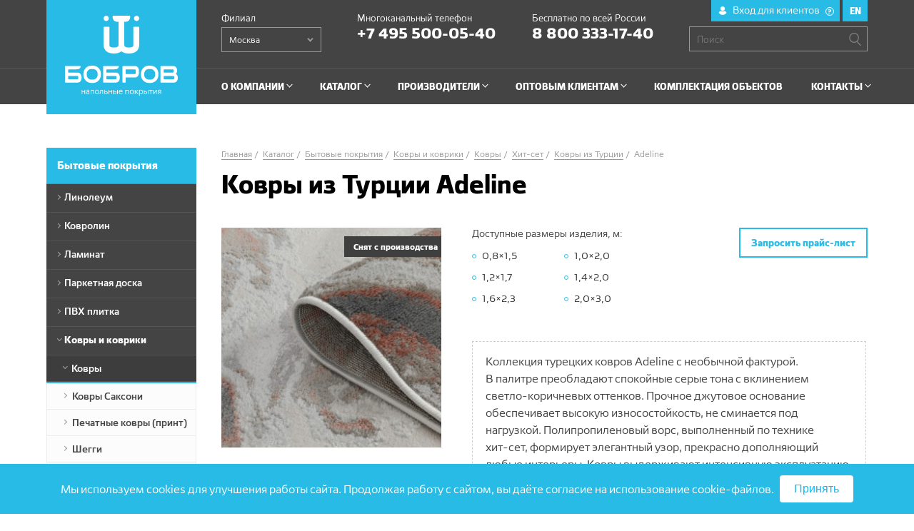

--- FILE ---
content_type: text/html; charset=UTF-8
request_url: https://bobrov.ru/catalog/bytovye-pokrytiya/kovry-i-kovriki/kovry/kovry-khit-set/brand-kovry-iz-turtsii/adeline/
body_size: 36729
content:
<!DOCTYPE html>
<html lang="ru">
<head>
    <meta charset="UTF-8">
    <meta http-equiv="X-UA-Compatible" content="IE=edge,chrome=1">
    <title>Ковры из Турции Adeline оптом со склада от производителя</title>
    <meta name="description" content="Ковры и коврики из Турции Adeline оптом. Фотографии, описание, характеристики. Популярные товары в наличии. Склады в Москве, Санкт-Петербурге, Самаре, Новосибирске, Краснодаре, Нижнем Новгороде, Омске, Иркутске и Воронеже. Собственная служба доставки по всей России." />
		        <meta name="viewport" content="width=device-width, initial-scale=1, maximum-scale=1">
    <meta name="format-detection" content="telephone=no">
    <meta name="SKYPE_TOOLBAR" content="SKYPE_TOOLBAR_PARSER_COMPATIBLE">
		<link rel="preload" href="/resize/h650/upload/iblock/fd0/lam5.jpg" as="image/jpeg" />
		<link rel="preload" href="/styles/app.css" as="style" />		
		<link rel="preload" href="/fonts/Foros-Bold.woff" as="font" type="font/woff" crossorigin />
		<link rel="preload" href="/fonts/Foros-Medium.woff" as="font" type="font/woff" crossorigin />
		<link rel="preload" href="/fonts/Foros-Regular.woff" as="font" type="font/woff" crossorigin />
    <!-- favicon -->
    <link rel="apple-touch-icon" sizes="57x57" href="/images/favicon/favicon.svg" />
    <link rel="apple-touch-icon" sizes="60x60" href="/images/favicon/favicon.svg" />
    <link rel="apple-touch-icon" sizes="72x72" href="/images/favicon/favicon.svg" />
    <link rel="apple-touch-icon" sizes="76x76" href="/images/favicon/favicon.svg" />
    <link rel="apple-touch-icon" sizes="114x114" href="/images/favicon/favicon.svg" />
    <link rel="apple-touch-icon" sizes="120x120" href="/images/favicon/favicon.svg" />
    <link rel="apple-touch-icon" sizes="144x144" href="/images/favicon/favicon.svg" />
    <link rel="apple-touch-icon" sizes="152x152" href="/images/favicon/favicon.svg" />
    <link rel="apple-touch-icon" sizes="180x180" href="/images/favicon/favicon.svg" />
    <link rel="icon" type="image/svg+xml" href="/images/favicon/favicon.svg" sizes="32x32" />
    <link rel="icon" type="image/svg+xml" href="/images/favicon/favicon.svg" sizes="192x192" />
    <link rel="icon" type="image/svg+xml" href="/images/favicon/favicon.svg" sizes="96x96" />
    <link rel="icon" type="image/svg+xml" href="/images/favicon/favicon.svg" sizes="16x16" />
    <link rel="manifest" href="/images/favicon/manifest.json">
    <link rel="mask-icon" href="/images/favicon/safari-pinned-tab.svg" color="#5bbad5">
    <link rel="shortcut icon" href="/images/favicon/favicon.svg" />		
    <meta name="msapplication-TileColor" content="#ffffff">
    <meta name="msapplication-TileImage" content="/images/favicon/mstile-144x144.png">
    <meta name="msapplication-config" content="/images/favicon/browserconfig.xml">
    <meta name="theme-color" content="#ffffff">
    <!-- favicon -->
		<link rel="stylesheet" href="/styles/lib.css?1459342836">
    <link rel="stylesheet" href="/styles/app.css?1741079780">
		<noscript><img src="https://vk.com/rtrg?p=VK-RTRG-292159-cvhJH" style="position:fixed; left:-999px;" alt=""/></noscript>		
</head>
<body data-compare-url="/ajax/compare.php?act=add">
<div class="page">
					<div class="warn-block spb" style="display:none;">
				<span class="warn-close">×</span>
				<b>Внимание!</b>
				<b>Мы переехали!</b>
				<br/>
				<p>Офис и склад в г. Санкт-Петербург теперь находятся по новому адресу: Складской комплекс МЛП «Уткина Заводь», д. 4, корпус 3</p>
				<br/>
				<a href="https://bobrov.ru/company/news/izmenilsya-adres-ofisa-i-sklada-podrazdeleniya-v-g-sankt-peterburg/">Подробнее</a>
			</div>
				<style type="text/css">
			.warn-block{position:fixed;max-width:240px;left:50px;bottom:50px;padding:30px;background:#fff;box-shadow:0 0 20px 5px rgba(0,0,0,0.2);z-index:999;}
			.warn-block span{cursor:pointer;font-family:'Foros-Regular';position:absolute;right:10px;top:5px;font-size:36px;color:#000;transition:all 0.2s ease 0s;}
			.warn-block span:hover{color:#ccc;}
			.warn-block b{display:block;font-family:'Foros-Bold';font-weight:normal;font-size:16px;line-height:1.5;color:#000;margin:0;padding:0;}
			.warn-block p{font-family:'Foros-Regular';font-weight:normal;font-size:16px;line-height:1.5;color:#000;margin:0;padding:0;}
			.warn-block a{font-family:'Foros-Regular';font-weight:normal;font-size:16px;line-height:1.5;color:#28c6ec;text-decoration:underline;margin:0;padding:0;}
			.warn-block a:hover{text-decoration:none;}
			@media(max-width:767px){
				.warn-block{max-width:unset;padding:15px;left:0;bottom:0;right:0;}
			}
		</style>
        <header class="header js-header">
        <!--'start_frame_cache_5atLWC'-->    <div class="header__top">
        <div class="wrapper">
            <div class="l-flex l-flex--oneline">
                <div class="l-flex__item header__selector--top">
                    <div class="input input--selector">
                        <select id="header-filials" class="js-select-header-2">
                            																															<option value="f57" selected>Москва</option>
															                            															                            																															<option value="f59" >Воронеж</option>
															                            																															<option value="f90763" >Екатеринбург</option>
															                            																															<option value="f81174" >Санкт-Петербург</option>
															                            																															<option value="f6387" >Новосибирск</option>
															                            																															<option value="f92393" >Красноярск</option>
															                            																															<option value="f74955" >Омск</option>
															                            																															<option value="f84701" >Иркутск</option>
															                            																															<option value="f447" >Нижний Новгород</option>
															                            																															<option value="f77811" >Самара</option>
															                            																															<option value="f445" >Краснодар</option>
															                            																															<option value="f101270" >Симферополь</option>
															                                                    </select>
                    </div>
                </div>
                <div class="l-flex__item">
                    <p class="contacts__num">
                        <a class="link-tel js-city-phone call_phone_top_1" data-phones='{"f57": "+7 495 500-05-40", "f446": "+7 495 500-05-40", "f59": "+7 473 204-51-57 ", "f90763": "+7 343 318-04-34", "f81174": "+7 812 309-49-23", "f6387": "+7 383 280-43-31", "f92393": "+7 391 204-65-67", "f74955": "+7 3812 21-46-20", "f84701": "+7 395 279-96-89", "f447": "+7 831 429-13-87", "f77811": "+7 846 206-05-29", "f445": "+7 861 203-39-01", "f101270": "+7 365 266-97-20"}' href="tel:74955000540">
                            +7 495 500-05-40                        </a>
                    </p>
                </div>
                <div class="l-flex__item">
                    <p class="contacts__num">
                        <a href="tel:88003331740" class="link-tel">
                            8 800 333-17-40                        </a>
                    </p>
                </div>
            </div>
        </div>
    </div>
		<div class="contacts__num global__num">
			<div class="wrapper">
				<a href="tel:74955000540" class="link-tel">
					+7 495 500-05-40				</a>
			</div>
		</div>		
<!--'end_frame_cache_5atLWC'-->        <div class="header__main">
            <div class="wrapper">
                <div class="header__logo">
                    <div class="l-table logo logo--main">
                                                    <a href="/" class="l-table__cell logo__link">
                                <img src="/images/svg/logos/main-header-logo.svg" width="158" height="112" alt="Бобров. Напольные покрытия" class="logo__img">
                            </a>
                                            </div>
                    <!-- 768px -->
                    <div class="l-table logo logo--medium">
                                                    <a href="/" class="l-table__cell logo__link">
                                <img src="/images/svg/logos/fixed-top-menu-logo.svg" width="152" height="24" alt="Бобров" class="logo__img">
                            </a>
                                            </div>
                    <!-- 768px -->
                    <!-- 320px -->
                    <div class="l-table logo logo--mobile">
                                                    <a href="/" class="l-table__cell logo__link">
                                <img src="/images/svg/logos/mobile-logo-plus-partnership.svg" width="39" height="41" alt="Бобров" class="logo__img">
                            </a>
                                            </div>
                    <!-- 320px -->
                </div>
                <div class="header__content">
                    <div class="l-flex l-flex--oneline">
                        <!--'start_frame_cache_xKMu4s'-->
		    <div class="l-flex__item header__selector">
        <div class="input input--selector">
            <label for="header-filials" class="label label--select">Филиал</label>
            <select id="header-filials" class="js-select-header">
                									                    <option value="f57">Москва</option>
									                									                									                    <option value="f59">Воронеж</option>
									                									                    <option value="f90763">Екатеринбург</option>
									                									                    <option value="f81174">Санкт-Петербург</option>
									                									                    <option value="f6387">Новосибирск</option>
									                									                    <option value="f92393">Красноярск</option>
									                									                    <option value="f74955">Омск</option>
									                									                    <option value="f84701">Иркутск</option>
									                									                    <option value="f447">Нижний Новгород</option>
									                									                    <option value="f77811">Самара</option>
									                									                    <option value="f445">Краснодар</option>
									                									                    <option value="f101270">Симферополь</option>
									                            </select>
        </div>
    </div>

    <!-- 768px -->
    <div class="l-flex__item header__contacts">
        <div class="contacts">
            <p class="contacts__num call_phone_top_1">
                <a class="link-tel js-city-phone" data-phones='{"f57": "+7 495 500-05-40", "f446": "+7 495 500-05-40", "f59": "+7 473 204-51-57 ", "f90763": "+7 343 318-04-34", "f81174": "+7 812 309-49-23", "f6387": "+7 383 280-43-31", "f92393": "+7 391 204-65-67", "f74955": "+7 3812 21-46-20", "f84701": "+7 395 279-96-89", "f447": "+7 831 429-13-87", "f77811": "+7 846 206-05-29", "f445": "+7 861 203-39-01", "f101270": "+7 365 266-97-20"}' href="tel:74955000540">
                    +7 495 500-05-40                </a>
            </p>
            <p class="contacts__num call_phone_top_800">
                <a href="tel:88003331740" class="link-tel">
                    8 800 333-17-40                </a>
            </p>
        </div>
    </div>

    <div class="l-flex__item header__phone">
        <div class="phone">
            <p>Многоканальный телефон</p>
            <p class="phone__num call_phone_top_1">
                <a class="link-tel js-city-phone" data-phones='{"f57": "+7 495 500-05-40", "f446": "+7 495 500-05-40", "f59": "+7 473 204-51-57 ", "f90763": "+7 343 318-04-34", "f81174": "+7 812 309-49-23", "f6387": "+7 383 280-43-31", "f92393": "+7 391 204-65-67", "f74955": "+7 3812 21-46-20", "f84701": "+7 395 279-96-89", "f447": "+7 831 429-13-87", "f77811": "+7 846 206-05-29", "f445": "+7 861 203-39-01", "f101270": "+7 365 266-97-20"}' href="tel:74955000540">
                    +7 495 500-05-40                </a>
            </p>
        </div>
    </div>
<!--'end_frame_cache_xKMu4s'-->
                        <div class="l-flex__item header__buttons">
                            <div class="buttons">
																<a class="cabinet__link--mobile" rel="nofollow,noreferrer" href="http://my.bobrov.ru/login" title="Вход в личный кабинет для дилеров «БК Центр»" target="_blank"></a>
                                <a href="/en/" class="buttons__link">
                                    <span class="buttons__text">EN</span>
                                </a>
                                <a href="#!" class="buttons__link js-btn-search">
                                    <div class="l-table">
                                        <div class="l-table__cell">
                                            <i class="icon icon-search"></i>
                                        </div>
                                    </div>
                                </a>
                                <a href="#" class="buttons__link js-btn-mobile-menu">
                                    <div class="l-table">
                                        <div class="l-table__cell">
                                            <i class="icon icon-burger icon-burger--white"></i>
                                        </div>
                                    </div>
                                </a>
                            </div>
                        </div>
                        <!-- 768px -->
                        <!--'start_frame_cache_y1ERUl'-->	<div class="l-flex__item header__phone">
		<div class="phone">
			<p>Бесплатно по всей России</p>
			<p class="phone__num call_phone_top_800">
				<a href="tel:88003331740" class="link-tel">
					8 800 333-17-40				</a>
			</p>
		</div>
	</div>
<!--'end_frame_cache_y1ERUl'-->                        <div class="l-flex__item header__search">
                            <form class="input input--search js-search-ctx topSearch" action="/search/">
                                <input type="search" class="search js-search-input" name="q" id="search1" autocomplete="off" data-url="/ajax/search.php" placeholder="Поиск">
                                <label for="search1" class="searchGlass"></label>
                                <ul class="search__results js-search-results"></ul>
                                <svg class="loader" width="16" height="16">
                                    <g class="g-circles" fill="none" stroke-width="2">
                                        <circle class="circle" r="6" cx="8" cy="8"/>
                                        <circle class="loaded" r="6" cx="8" cy="8"/>
                                    </g>
                                </svg>
                            </form>
                        </div>
                        <div class="header__lang">
													<div class="cabinet__link">
														<a class="cabinet__link-inner" rel="nofollow,noreferrer" href="http://my.bobrov.ru/login">Вход для клиентов <span>?</span></a>
														<p>Личный кабинет для дилеров «БК Центр» <a href="/opt/cabinet/">Подробнее</a></p>
													</div>
													<a href="/en/" class="lang">
														<span class="lang__text">EN</span>
													</a>
                        </div>
                    </div>
                </div>
            </div>
        </div>
        <div class="header__fixed">
            <div class="wrapper">
                <div class="header__logo">
                    <div class="l-table logo logo--small">
                                                    <a href="/" class="l-table__cell logo__link">
                                <img src="/images/bobrov_logo_small.png" alt="Бобров" class="logo__img">
                            </a>
                                            </div>
                </div>
                <!--'start_frame_cache_LkGdQn'-->
<nav class="header__menu">
    <ul class="menu fz">
                    <li class="menu__item menu__item--dropdown">
                <a href="/company/" class="menu__link">
									<span class="menu__text">О компании</span>
                </a>
                									                    <div class="menu__dropdown">
                                                  <article class="dropdown-menu">
                            <ul class="dropdown-menu__list">
                                                                                                    
                                <li class="dropdown-menu__item">
                                  <a href="/company/news/">Новости</a>
                                </li>
                                                                                                                                      
                                <li class="dropdown-menu__item">
                                  <a href="/company/history/">История</a>
                                </li>
                                                                                                                                      
                                <li class="dropdown-menu__item">
                                  <a href="/company/directors/">Руководство</a>
                                </li>
                                                                                                                                      
                                <li class="dropdown-menu__item">
                                  <a href="/company/mission/">Миссия и ценности</a>
                                </li>
                                                                                                                                      
                                <li class="dropdown-menu__item">
                                  <a href="/company/job/">Вакансии</a>
                                </li>
                                                                                                                                      
                                <li class="dropdown-menu__item">
                                  <a href="/company/awards/">Дипломы и награды</a>
                                </li>
                                                                                                                                      
                                <li class="dropdown-menu__item">
                                  <a href="/company/strategy/">Стратегия развития</a>
                                </li>
                                                                                                                                      
                                <li class="dropdown-menu__item">
                                  <a href="/company/clients/">Наши клиенты</a>
                                </li>
                                                                                                                                      
                                <li class="dropdown-menu__item">
                                  <a href="/company/safety/">Правовая информация</a>
                                </li>
                                                                                                                                      
                                <li class="dropdown-menu__item">
                                  <a href="/company/requisites/">Реквизиты</a>
                                </li>
                                                                                                                          </ul>
                          </article>
                                            </div>
                            </li>
                    <li class="menu__item menu__item--dropdown">
                <a href="/catalog/" class="menu__link">
									<span class="menu__text">Каталог</span>
                </a>
                									                    <div class="menu__dropdown catalog-top-dropdown">
                                                                                                                        <article class="dropdown-menu">
                                        <div class="topmenu-likeh2"><a href="/catalog/bytovye-pokrytiya/#bytovye-pokrytiya">Бытовые покрытия</a></div>
                                        																					<ul class="dropdown-menu__list">
																																													<li class="dropdown-menu__item">
																								<a href="/catalog/bytovye-pokrytiya/linoleum/">Линолеум</a>
																							</li>
																																													<li class="dropdown-menu__item">
																								<a href="/catalog/bytovye-pokrytiya/kovrolin/">Ковролин</a>
																							</li>
																																													<li class="dropdown-menu__item">
																								<a href="/catalog/bytovye-pokrytiya/laminat/">Ламинат</a>
																							</li>
																																													<li class="dropdown-menu__item">
																								<a href="/catalog/bytovye-pokrytiya/parketnaya-doska/">Паркетная доска</a>
																							</li>
																																													<li class="dropdown-menu__item">
																								<a href="/catalog/bytovye-pokrytiya/pvkh-plitka/">ПВХ плитка</a>
																							</li>
																																													<li class="dropdown-menu__item">
																								<a href="/catalog/bytovye-pokrytiya/kovry-i-kovriki/">Ковры и коврики</a>
																							</li>
																																													<li class="dropdown-menu__item">
																								<a href="/catalog/bytovye-pokrytiya/gryazezashchitnye-pokrytiya/">Грязезащитные покрытия</a>
																							</li>
																																													<li class="dropdown-menu__item">
																								<a href="/catalog/bytovye-pokrytiya/iskusstvennaya-trava/">Искусственная трава</a>
																							</li>
																																													<li class="dropdown-menu__item">
																								<a href="/catalog/bytovye-pokrytiya/probkovyy-pol/">Пробковые покрытия</a>
																							</li>
																																													<li class="dropdown-menu__item">
																								<a href="/catalog/bytovye-pokrytiya/terrasnaya-doska/">Террасная доска</a>
																							</li>
																																													<li class="dropdown-menu__item">
																								<a href="/catalog/bytovye-pokrytiya/polimernye-poly-spc/">Полимерные полы SPC</a>
																							</li>
																																											</ul>
                                                                                                                    </article>
                                                                                                                                <article class="dropdown-menu">
                                        <div class="topmenu-likeh2"><a href="/catalog/kontraktnye-pokrytiya/#kontraktnye-pokrytiya">Контрактные покрытия</a></div>
                                        																					<ul class="dropdown-menu__list">
																																													<li class="dropdown-menu__item">
																								<a href="/catalog/kontraktnye-pokrytiya/geterogennye-pokrytiya/">Гетерогенные ПВХ покрытия</a>
																							</li>
																																													<li class="dropdown-menu__item">
																								<a href="/catalog/kontraktnye-pokrytiya/gomogennye-pokrytiya/">Гомогенные ПВХ покрытия</a>
																							</li>
																																													<li class="dropdown-menu__item">
																								<a href="/catalog/kontraktnye-pokrytiya/kovrovaya-plitka/">Ковровая плитка</a>
																							</li>
																																													<li class="dropdown-menu__item">
																								<a href="/catalog/kontraktnye-pokrytiya/sportivnye-pokrytiya/">Спортивные покрытия</a>
																							</li>
																																													<li class="dropdown-menu__item">
																								<a href="/catalog/kontraktnye-pokrytiya/transportnye-pokrytiya/">Транспортные покрытия</a>
																							</li>
																																													<li class="dropdown-menu__item">
																								<a href="/catalog/kontraktnye-pokrytiya/special/">Специальные покрытия</a>
																							</li>
																																													<li class="dropdown-menu__item">
																								<a href="/catalog/kontraktnye-pokrytiya/individual/">Индивидуальный дизайн</a>
																							</li>
																																													<li class="dropdown-menu__item">
																								<a href="/catalog/kontraktnye-pokrytiya/polukommercheskiy-linoleum/">Полукоммерческий линолеум</a>
																							</li>
																																													<li class="dropdown-menu__item">
																								<a href="/catalog/kontraktnye-pokrytiya/pvkh-pokrytiya/">ПВХ покрытия</a>
																							</li>
																																											</ul>
                                                                                                                    </article>
                                                                                                                                <article class="dropdown-menu dropdown-menu--pb-105">
                                        <div class="topmenu-likeh2"><a href="/catalog/soputstvuyushchie-tovary/#soputstvuyushchie-tovary">Сопутствующие товары</a></div>
                                        																					<ul class="dropdown-menu__list">
																																													<li class="dropdown-menu__item">
																								<a href="/catalog/soputstvuyushchie-tovary/nastennye-paneli/">Настенные панели</a>
																							</li>
																																													<li class="dropdown-menu__item">
																								<a href="/catalog/soputstvuyushchie-tovary/porogi/">Пороги</a>
																							</li>
																																													<li class="dropdown-menu__item">
																								<a href="/catalog/soputstvuyushchie-tovary/stroitelnaya-khimiya/">Строительная химия</a>
																							</li>
																																													<li class="dropdown-menu__item">
																								<a href="/catalog/soputstvuyushchie-tovary/aksessuary/">Аксессуары</a>
																							</li>
																																													<li class="dropdown-menu__item">
																								<a href="/catalog/soputstvuyushchie-tovary/plintusy/">Плинтус</a>
																							</li>
																																													<li class="dropdown-menu__item">
																								<a href="/catalog/soputstvuyushchie-tovary/podlozhki/">Подложка</a>
																							</li>
																																													<li class="dropdown-menu__item">
																								<a href="/catalog/soputstvuyushchie-tovary/sredstva-po-ukhodu/">Средства по уходу</a>
																							</li>
																																													<li class="dropdown-menu__item">
																								<a href="/catalog/soputstvuyushchie-tovary/sredstva-po-zashchite/">Средства по защите</a>
																							</li>
																																											</ul>
                                                                                                                            <footer class="dropdown-menu__footer">
																																															<p><a class="menu_new" href="/catalog/new/">Новинки</a></p>
																																															<p><a class="menu_actions" href="/catalog/actions/">Акции и распродажи</a></p>
																							                                            </footer>
                                                                            </article>
                                                                                                        </div>
                            </li>
                    <li class="menu__item menu__item--dropdown">
                <a href="/producers/" class="menu__link">
									<span class="menu__text">Производители</span>
                </a>
                									                    <div class="menu__dropdown">
                                                  <article class="dropdown-menu">
                            <ul class="dropdown-menu__list">
                                                                                                    
                                <li class="dropdown-menu__item">
                                  <a href="/producers/aksalut/"> AKSALUT</a>
                                </li>
                                                                                                                                      
                                <li class="dropdown-menu__item">
                                  <a href="/producers/amorim/amorim/">Amorim</a>
                                </li>
                                                                                                                                      
                                <li class="dropdown-menu__item">
                                  <a href="/producers/balta_group/">Balta Group</a>
                                </li>
                                                                                                                                      
                                <li class="dropdown-menu__item">
                                  <a href="/producers/betap/betap/">Betap</a>
                                </li>
                                                                                                                                      
                                <li class="dropdown-menu__item">
                                  <a href="/producers/bfs-europe/">BFS EUROPE</a>
                                </li>
                                                                                                                                      
                                <li class="dropdown-menu__item">
                                  <a href="/producers/bosfor-group/">Bosfor Group</a>
                                </li>
                                                                                                                                      
                                <li class="dropdown-menu__item">
                                  <a href="/producers/classen/">Classen</a>
                                </li>
                                                                                                                                      
                                <li class="dropdown-menu__item">
                                  <a href="/producers/cronafloor/">CRONAFLOOR</a>
                                </li>
                                                                                                                                      
                                <li class="dropdown-menu__item">
                                  <a href="/producers/darel-plastic/">Darel Plastic</a>
                                </li>
                                                                                                                                      
                                <li class="dropdown-menu__item">
                                  <a href="/producers/deartio/">DeARTIO</a>
                                </li>
                                                                                                                                      
                                <li class="dropdown-menu__item">
                                  <a href="/producers/decomaster/">DECOMASTER</a>
                                </li>
                                                                                                                                      
                                <li class="dropdown-menu__item">
                                  <a href="/producers/devos_caby/devos_caby/">Devos Caby</a>
                                </li>
                                                                                                                                      
                                <li class="dropdown-menu__item">
                                  <a href="/producers/dew/">DEW</a>
                                </li>
                                                                                                                                      
                                <li class="dropdown-menu__item">
                                  <a href="/producers/eco-line/">ECO-LINE</a>
                                </li>
                                                                                                                                      
                                <li class="dropdown-menu__item">
                                  <a href="/producers/forbo/">Forbo</a>
                                </li>
                                                                                                                                      
                                <li class="dropdown-menu__item">
                                  <a href="/producers/granorte/">GRANORTE</a>
                                </li>
                                                                                                                                      
                                <li class="dropdown-menu__item">
                                  <a href="/producers/harvex/">Harvex</a>
                                </li>
                                                                                                                                      
                                <li class="dropdown-menu__item">
                                  <a href="/producers/isostep/">IsoStep</a>
                                </li>
                                                                                                                                      
                                <li class="dropdown-menu__item">
                                  <a href="/producers/kastamonu/kastamonu/">Kastamonu</a>
                                </li>
                                                                                                                                      
                                <li class="dropdown-menu__item">
                                  <a href="/producers/lexida/">Lexida</a>
                                </li>
                                                                                                                                      
                                <li class="dropdown-menu__item">
                                  <a href="/producers/offwood/">OFFWOOD</a>
                                </li>
                                                                  </ul></article><article class="dropdown-menu"><ul class="dropdown-menu__list">
                                                                                                                                      
                                <li class="dropdown-menu__item">
                                  <a href="/producers/pavitec/">Pavitec</a>
                                </li>
                                                                                                                                      
                                <li class="dropdown-menu__item">
                                  <a href="/producers/polyblock/">PolyBlock</a>
                                </li>
                                                                                                                                      
                                <li class="dropdown-menu__item">
                                  <a href="/producers/profitex/">Profitex</a>
                                </li>
                                                                                                                                      
                                <li class="dropdown-menu__item">
                                  <a href="/producers/salag/salag/">Salag</a>
                                </li>
                                                                                                                                      
                                <li class="dropdown-menu__item">
                                  <a href="/producers/sintelon_carpet_division_kovrolin/">Sintelon Carpet Division</a>
                                </li>
                                                                                                                                      
                                <li class="dropdown-menu__item">
                                  <a href="/producers/solid/solid/">Solid</a>
                                </li>
                                                                                                                                      
                                <li class="dropdown-menu__item">
                                  <a href="/producers/steico/">Steico</a>
                                </li>
                                                                                                                                      
                                <li class="dropdown-menu__item">
                                  <a href="/producers/stronghold/">STRONGHOLD</a>
                                </li>
                                                                                                                                      
                                <li class="dropdown-menu__item">
                                  <a href="/producers/swiss-krono/">SWISS KRONO</a>
                                </li>
                                                                                                                                      
                                <li class="dropdown-menu__item">
                                  <a href="/producers/tarkett/">TARKETT</a>
                                </li>
                                                                                                                                      
                                <li class="dropdown-menu__item">
                                  <a href="/producers/tarkett_doo/tarkett_doo/">Tarkett DOO</a>
                                </li>
                                                                                                                                      
                                <li class="dropdown-menu__item">
                                  <a href="/producers/tn-group/">TN GROUP</a>
                                </li>
                                                                                                                                      
                                <li class="dropdown-menu__item">
                                  <a href="/producers/ultradecor/">Ultradecor</a>
                                </li>
                                                                                                                                      
                                <li class="dropdown-menu__item">
                                  <a href="/producers/ultradecor-by/">Ultradecor BY</a>
                                </li>
                                                                                                                                      
                                <li class="dropdown-menu__item">
                                  <a href="/producers/unicorn-carpets/">UNICORN CARPETS</a>
                                </li>
                                                                                                                                      
                                <li class="dropdown-menu__item">
                                  <a href="/producers/vebe/">Vebe</a>
                                </li>
                                                                                                                                      
                                <li class="dropdown-menu__item">
                                  <a href="/producers/wicanders/">Wicanders</a>
                                </li>
                                                                                                                                      
                                <li class="dropdown-menu__item">
                                  <a href="/producers/xpert-pro-by-unilin/xpert-pro-by-unilin/">Xpert-pro by Unilin</a>
                                </li>
                                                                                                                                      
                                <li class="dropdown-menu__item">
                                  <a href="/producers/akvaton/">АКВАТОН</a>
                                </li>
                                                                                                                                      
                                <li class="dropdown-menu__item">
                                  <a href="/producers/alfa-stil/">Альфа</a>
                                </li>
                                                                  </ul></article><article class="dropdown-menu"><ul class="dropdown-menu__list">
                                                                                                                                      
                                <li class="dropdown-menu__item">
                                  <a href="/producers/beltermo/">Белтермо</a>
                                </li>
                                                                                                                                      
                                <li class="dropdown-menu__item">
                                  <a href="/producers/vilina/">Вилина</a>
                                </li>
                                                                                                                                      
                                <li class="dropdown-menu__item">
                                  <a href="/producers/vitebskie-kovry/">Витебские ковры</a>
                                </li>
                                                                                                                                      
                                <li class="dropdown-menu__item">
                                  <a href="/producers/gavari-prom/">Гавари Пром</a>
                                </li>
                                                                                                                                      
                                <li class="dropdown-menu__item">
                                  <a href="/producers/dekoplast/">Декопласт</a>
                                </li>
                                                                                                                                      
                                <li class="dropdown-menu__item">
                                  <a href="/producers/dekorel-baykal/">Декорель Байкал</a>
                                </li>
                                                                                                                                      
                                <li class="dropdown-menu__item">
                                  <a href="/producers/zarteks/zarteks/">Зартекс</a>
                                </li>
                                                                                                                                      
                                <li class="dropdown-menu__item">
                                  <a href="/producers/izolon/">Изолон</a>
                                </li>
                                                                                                                                      
                                <li class="dropdown-menu__item">
                                  <a href="/producers/indiya/">Индия</a>
                                </li>
                                                                                                                                      
                                <li class="dropdown-menu__item">
                                  <a href="/producers/kayrakkumskie-kovry/">Кайраккумские ковры</a>
                                </li>
                                                                                                                                      
                                <li class="dropdown-menu__item">
                                  <a href="/producers/kitay/">Китай</a>
                                </li>
                                                                                                                                      
                                <li class="dropdown-menu__item">
                                  <a href="/producers/kovry-iz-turtsii/">Ковры из Турции</a>
                                </li>
                                                                                                                                      
                                <li class="dropdown-menu__item">
                                  <a href="/producers/lamineli/">Ламинели</a>
                                </li>
                                                                                                                                      
                                <li class="dropdown-menu__item">
                                  <a href="/producers/lyuberetskie-kovry/lyuberetskie-kovry/">Люберецкие ковры</a>
                                </li>
                                                                                                                                      
                                <li class="dropdown-menu__item">
                                  <a href="/producers/neva_taft/neva-taft/">Нева Тафт</a>
                                </li>
                                                                                                                                      
                                <li class="dropdown-menu__item">
                                  <a href="/producers/kovriki-rossiya/">Россия</a>
                                </li>
                                                                                                                                      
                                <li class="dropdown-menu__item">
                                  <a href="/producers/segura-tsentr/">Сегура Центр</a>
                                </li>
                                                                                                                                      
                                <li class="dropdown-menu__item">
                                  <a href="/producers/tepofol/">Тепофол</a>
                                </li>
                                                                                                                                      
                                <li class="dropdown-menu__item">
                                  <a href="/producers/tekhnolayn/tekhnolayn/">Технолайн</a>
                                </li>
                                                                                                                          </ul>
                          </article>
                                            </div>
                            </li>
                    <li class="menu__item menu__item--dropdown">
                <a href="/opt/" class="menu__link">
									<span class="menu__text">Оптовым клиентам</span>
                </a>
                									                    <div class="menu__dropdown">
                                                  <article class="dropdown-menu">
                            <ul class="dropdown-menu__list">
                                                                                                    
                                <li class="dropdown-menu__item">
                                  <a href="/opt/offer/">Условия сотрудничества</a>
                                </li>
                                                                                                                                      
                                <li class="dropdown-menu__item">
                                  <a href="/opt/diy/">Магазинам DIY</a>
                                </li>
                                                                                                                                      
                                <li class="dropdown-menu__item">
                                  <a href="/opt/marketing/">Маркетинговая поддержка</a>
                                </li>
                                                                                                                                      
                                <li class="dropdown-menu__item">
                                  <a href="/opt/instructions/">Инструкции</a>
                                </li>
                                                                                                                                      
                                <li class="dropdown-menu__item">
                                  <a href="/opt/promo/">Рекламные материалы</a>
                                </li>
                                                                                                                                      
                                <li class="dropdown-menu__item">
                                  <a href="/opt/certificate/">Сертификаты на продукцию</a>
                                </li>
                                                                                                                                      
                                <li class="dropdown-menu__item">
                                  <a href="/opt/documents/">Нормативные документы</a>
                                </li>
                                                                                                                                      
                                <li class="dropdown-menu__item">
                                  <a href="/opt/delivery/">Доставка и самовывоз</a>
                                </li>
                                                                                                                                      
                                <li class="dropdown-menu__item">
                                  <a href="/opt/education/">Обучение</a>
                                </li>
                                                                                                                                      
                                <li class="dropdown-menu__item">
                                  <a href="/opt/presentation/">Презентация новинок</a>
                                </li>
                                                                                                                                      
                                <li class="dropdown-menu__item">
                                  <a href="/opt/expert/">Советы экспертов</a>
                                </li>
                                                                                                                                      
                                <li class="dropdown-menu__item">
                                  <a href="/opt/cabinet/">Личный кабинет</a>
                                </li>
                                                                                                                          </ul>
                          </article>
                                            </div>
                            </li>
                    <li class="menu__item">
                <a href="/complete/" class="menu__link">
									<span class="menu__text">Комплектация объектов</span>
                </a>
                            </li>
                    <li class="menu__item menu__item--dropdown">
                <a href="/contacts/" class="menu__link">
									<span class="menu__text">Контакты</span>
                </a>
                									                    <div class="menu__dropdown">
                                                  <article class="dropdown-menu">
                            <ul class="dropdown-menu__list">
                                                                                                    
                                <li class="dropdown-menu__item">
                                  <a href="/contacts/vidnoe/">Москва</a>
                                </li>
                                                                                                                                      
                                <li class="dropdown-menu__item">
                                  <a href="/contacts/voronej/">Воронеж</a>
                                </li>
                                                                                                                                      
                                <li class="dropdown-menu__item">
                                  <a href="/contacts/ekaterinburg/">Екатеринбург</a>
                                </li>
                                                                                                                                      
                                <li class="dropdown-menu__item">
                                  <a href="/contacts/st-petersburg/">Санкт-Петербург</a>
                                </li>
                                                                                                                                      
                                <li class="dropdown-menu__item">
                                  <a href="/contacts/novosibirsk/">Новосибирск</a>
                                </li>
                                                                                                                                      
                                <li class="dropdown-menu__item">
                                  <a href="/contacts/krasnoyarsk/">Красноярск</a>
                                </li>
                                                                                                                                      
                                <li class="dropdown-menu__item">
                                  <a href="/contacts/omsk/">Омск</a>
                                </li>
                                                                                                                                      
                                <li class="dropdown-menu__item">
                                  <a href="/contacts/irkutsk/">Иркутск</a>
                                </li>
                                                                                                                                      
                                <li class="dropdown-menu__item">
                                  <a href="/contacts/nijniy-novgorod/">Нижний Новгород</a>
                                </li>
                                                                                                                                      
                                <li class="dropdown-menu__item">
                                  <a href="/contacts/samara/">Самара</a>
                                </li>
                                                                                                                                      
                                <li class="dropdown-menu__item">
                                  <a href="/contacts/krasnodar/">Краснодар</a>
                                </li>
                                                                                                                                      
                                <li class="dropdown-menu__item">
                                  <a href="/contacts/simferopol/">Симферополь</a>
                                </li>
                                                                                                                          </ul>
                          </article>
                                            </div>
                            </li>
            </ul>
</nav><!--'end_frame_cache_LkGdQn'-->            </div>
        </div>
        <!--'start_frame_cache_XEVOpk'-->
<div class="header__mobile-menu js-mobile-menu">
    <div class="mobile-menu">
        <ul class="mobile-menu__first-lvl">
                            <li class="mobile-menu__item mobile-menu__item--first-lvl mobile-menu__item--dropdown">
                                            <div class="mobile-menu__btn js-mobile-menu__btn" data-lvl="first">
                            <div class="wrapper">О компании</div>
                        </div>
                                                    <ul class="mobile-menu__second-lvl js-menu-dropdow">
                                                                    <li class="mobile-menu__item mobile-menu__item--second-lvl mobile-menu__item--link">
                                        <a href="/company/news/">
                                            <div class="wrapper">Новости</div>
                                        </a>
                                    </li>
                                                                    <li class="mobile-menu__item mobile-menu__item--second-lvl mobile-menu__item--link">
                                        <a href="/company/history/">
                                            <div class="wrapper">История</div>
                                        </a>
                                    </li>
                                                                    <li class="mobile-menu__item mobile-menu__item--second-lvl mobile-menu__item--link">
                                        <a href="/company/directors/">
                                            <div class="wrapper">Руководство</div>
                                        </a>
                                    </li>
                                                                    <li class="mobile-menu__item mobile-menu__item--second-lvl mobile-menu__item--link">
                                        <a href="/company/mission/">
                                            <div class="wrapper">Миссия и ценности</div>
                                        </a>
                                    </li>
                                                                    <li class="mobile-menu__item mobile-menu__item--second-lvl mobile-menu__item--link">
                                        <a href="/company/job/">
                                            <div class="wrapper">Вакансии</div>
                                        </a>
                                    </li>
                                                                    <li class="mobile-menu__item mobile-menu__item--second-lvl mobile-menu__item--link">
                                        <a href="/company/awards/">
                                            <div class="wrapper">Дипломы и награды</div>
                                        </a>
                                    </li>
                                                                    <li class="mobile-menu__item mobile-menu__item--second-lvl mobile-menu__item--link">
                                        <a href="/company/strategy/">
                                            <div class="wrapper">Стратегия развития</div>
                                        </a>
                                    </li>
                                                                    <li class="mobile-menu__item mobile-menu__item--second-lvl mobile-menu__item--link">
                                        <a href="/company/clients/">
                                            <div class="wrapper">Наши клиенты</div>
                                        </a>
                                    </li>
                                                                    <li class="mobile-menu__item mobile-menu__item--second-lvl mobile-menu__item--link">
                                        <a href="/company/safety/">
                                            <div class="wrapper">Правовая информация</div>
                                        </a>
                                    </li>
                                                                    <li class="mobile-menu__item mobile-menu__item--second-lvl mobile-menu__item--link">
                                        <a href="/company/requisites/">
                                            <div class="wrapper">Реквизиты</div>
                                        </a>
                                    </li>
                                                            </ul>
                                                            </li>
                            <li class="mobile-menu__item mobile-menu__item--first-lvl mobile-menu__item--dropdown">
                                            <div class="mobile-menu__btn js-mobile-menu__btn" data-lvl="first">
                            <div class="wrapper">Каталог</div>
                        </div>
                                                    <ul class="mobile-menu__second-lvl js-menu-dropdow">
                                                                                                            <li class="mobile-menu__item mobile-menu__item--second-lvl mobile-menu__item--dropdown">
                                            <div class="mobile-menu__btn js-mobile-menu__btn" data-lvl="second">
                                                <div class="wrapper">Бытовые покрытия</div>
                                            </div>
                                                                                            <ul class="mobile-menu__third-lvl js-menu-dropdow">
                                                                                                            <li class="mobile-menu__item mobile-menu__item--third-lvl">
                                                            <a href="/catalog/bytovye-pokrytiya/linoleum/">
                                                                <div class="wrapper">Линолеум</div>
                                                            </a>
                                                        </li>
                                                                                                            <li class="mobile-menu__item mobile-menu__item--third-lvl">
                                                            <a href="/catalog/bytovye-pokrytiya/kovrolin/">
                                                                <div class="wrapper">Ковролин</div>
                                                            </a>
                                                        </li>
                                                                                                            <li class="mobile-menu__item mobile-menu__item--third-lvl">
                                                            <a href="/catalog/bytovye-pokrytiya/laminat/">
                                                                <div class="wrapper">Ламинат</div>
                                                            </a>
                                                        </li>
                                                                                                            <li class="mobile-menu__item mobile-menu__item--third-lvl">
                                                            <a href="/catalog/bytovye-pokrytiya/parketnaya-doska/">
                                                                <div class="wrapper">Паркетная доска</div>
                                                            </a>
                                                        </li>
                                                                                                            <li class="mobile-menu__item mobile-menu__item--third-lvl">
                                                            <a href="/catalog/bytovye-pokrytiya/pvkh-plitka/">
                                                                <div class="wrapper">ПВХ плитка</div>
                                                            </a>
                                                        </li>
                                                                                                            <li class="mobile-menu__item mobile-menu__item--third-lvl">
                                                            <a href="/catalog/bytovye-pokrytiya/kovry-i-kovriki/">
                                                                <div class="wrapper">Ковры и коврики</div>
                                                            </a>
                                                        </li>
                                                                                                            <li class="mobile-menu__item mobile-menu__item--third-lvl">
                                                            <a href="/catalog/bytovye-pokrytiya/gryazezashchitnye-pokrytiya/">
                                                                <div class="wrapper">Грязезащитные покрытия</div>
                                                            </a>
                                                        </li>
                                                                                                            <li class="mobile-menu__item mobile-menu__item--third-lvl">
                                                            <a href="/catalog/bytovye-pokrytiya/iskusstvennaya-trava/">
                                                                <div class="wrapper">Искусственная трава</div>
                                                            </a>
                                                        </li>
                                                                                                            <li class="mobile-menu__item mobile-menu__item--third-lvl">
                                                            <a href="/catalog/bytovye-pokrytiya/probkovyy-pol/">
                                                                <div class="wrapper">Пробковые покрытия</div>
                                                            </a>
                                                        </li>
                                                                                                            <li class="mobile-menu__item mobile-menu__item--third-lvl">
                                                            <a href="/catalog/bytovye-pokrytiya/terrasnaya-doska/">
                                                                <div class="wrapper">Террасная доска</div>
                                                            </a>
                                                        </li>
                                                                                                            <li class="mobile-menu__item mobile-menu__item--third-lvl">
                                                            <a href="/catalog/bytovye-pokrytiya/polimernye-poly-spc/">
                                                                <div class="wrapper">Полимерные полы SPC</div>
                                                            </a>
                                                        </li>
                                                                                                    </ul>
                                                                                    </li>
                                                                                                                                                <li class="mobile-menu__item mobile-menu__item--second-lvl mobile-menu__item--dropdown">
                                            <div class="mobile-menu__btn js-mobile-menu__btn" data-lvl="second">
                                                <div class="wrapper">Контрактные покрытия</div>
                                            </div>
                                                                                            <ul class="mobile-menu__third-lvl js-menu-dropdow">
                                                                                                            <li class="mobile-menu__item mobile-menu__item--third-lvl">
                                                            <a href="/catalog/kontraktnye-pokrytiya/geterogennye-pokrytiya/">
                                                                <div class="wrapper">Гетерогенные ПВХ покрытия</div>
                                                            </a>
                                                        </li>
                                                                                                            <li class="mobile-menu__item mobile-menu__item--third-lvl">
                                                            <a href="/catalog/kontraktnye-pokrytiya/gomogennye-pokrytiya/">
                                                                <div class="wrapper">Гомогенные ПВХ покрытия</div>
                                                            </a>
                                                        </li>
                                                                                                            <li class="mobile-menu__item mobile-menu__item--third-lvl">
                                                            <a href="/catalog/kontraktnye-pokrytiya/kovrovaya-plitka/">
                                                                <div class="wrapper">Ковровая плитка</div>
                                                            </a>
                                                        </li>
                                                                                                            <li class="mobile-menu__item mobile-menu__item--third-lvl">
                                                            <a href="/catalog/kontraktnye-pokrytiya/sportivnye-pokrytiya/">
                                                                <div class="wrapper">Спортивные покрытия</div>
                                                            </a>
                                                        </li>
                                                                                                            <li class="mobile-menu__item mobile-menu__item--third-lvl">
                                                            <a href="/catalog/kontraktnye-pokrytiya/transportnye-pokrytiya/">
                                                                <div class="wrapper">Транспортные покрытия</div>
                                                            </a>
                                                        </li>
                                                                                                            <li class="mobile-menu__item mobile-menu__item--third-lvl">
                                                            <a href="/catalog/kontraktnye-pokrytiya/special/">
                                                                <div class="wrapper">Специальные покрытия</div>
                                                            </a>
                                                        </li>
                                                                                                            <li class="mobile-menu__item mobile-menu__item--third-lvl">
                                                            <a href="/catalog/kontraktnye-pokrytiya/individual/">
                                                                <div class="wrapper">Индивидуальный дизайн</div>
                                                            </a>
                                                        </li>
                                                                                                            <li class="mobile-menu__item mobile-menu__item--third-lvl">
                                                            <a href="/catalog/kontraktnye-pokrytiya/polukommercheskiy-linoleum/">
                                                                <div class="wrapper">Полукоммерческий линолеум</div>
                                                            </a>
                                                        </li>
                                                                                                            <li class="mobile-menu__item mobile-menu__item--third-lvl">
                                                            <a href="/catalog/kontraktnye-pokrytiya/pvkh-pokrytiya/">
                                                                <div class="wrapper">ПВХ покрытия</div>
                                                            </a>
                                                        </li>
                                                                                                    </ul>
                                                                                    </li>
                                                                                                                                                <li class="mobile-menu__item mobile-menu__item--second-lvl mobile-menu__item--dropdown">
                                            <div class="mobile-menu__btn js-mobile-menu__btn" data-lvl="second">
                                                <div class="wrapper">Сопутствующие товары</div>
                                            </div>
                                                                                            <ul class="mobile-menu__third-lvl js-menu-dropdow">
                                                                                                            <li class="mobile-menu__item mobile-menu__item--third-lvl">
                                                            <a href="/catalog/soputstvuyushchie-tovary/nastennye-paneli/">
                                                                <div class="wrapper">Настенные панели</div>
                                                            </a>
                                                        </li>
                                                                                                            <li class="mobile-menu__item mobile-menu__item--third-lvl">
                                                            <a href="/catalog/soputstvuyushchie-tovary/porogi/">
                                                                <div class="wrapper">Пороги</div>
                                                            </a>
                                                        </li>
                                                                                                            <li class="mobile-menu__item mobile-menu__item--third-lvl">
                                                            <a href="/catalog/soputstvuyushchie-tovary/stroitelnaya-khimiya/">
                                                                <div class="wrapper">Строительная химия</div>
                                                            </a>
                                                        </li>
                                                                                                            <li class="mobile-menu__item mobile-menu__item--third-lvl">
                                                            <a href="/catalog/soputstvuyushchie-tovary/aksessuary/">
                                                                <div class="wrapper">Аксессуары</div>
                                                            </a>
                                                        </li>
                                                                                                            <li class="mobile-menu__item mobile-menu__item--third-lvl">
                                                            <a href="/catalog/soputstvuyushchie-tovary/plintusy/">
                                                                <div class="wrapper">Плинтус</div>
                                                            </a>
                                                        </li>
                                                                                                            <li class="mobile-menu__item mobile-menu__item--third-lvl">
                                                            <a href="/catalog/soputstvuyushchie-tovary/podlozhki/">
                                                                <div class="wrapper">Подложка</div>
                                                            </a>
                                                        </li>
                                                                                                            <li class="mobile-menu__item mobile-menu__item--third-lvl">
                                                            <a href="/catalog/soputstvuyushchie-tovary/sredstva-po-ukhodu/">
                                                                <div class="wrapper">Средства по уходу</div>
                                                            </a>
                                                        </li>
                                                                                                            <li class="mobile-menu__item mobile-menu__item--third-lvl">
                                                            <a href="/catalog/soputstvuyushchie-tovary/sredstva-po-zashchite/">
                                                                <div class="wrapper">Средства по защите</div>
                                                            </a>
                                                        </li>
                                                                                                    </ul>
                                                                                    </li>
                                                                                                </ul>
                                                            </li>
                            <li class="mobile-menu__item mobile-menu__item--first-lvl mobile-menu__item--dropdown">
                                            <div class="mobile-menu__btn js-mobile-menu__btn" data-lvl="first">
                            <div class="wrapper">Производители</div>
                        </div>
                                                    <ul class="mobile-menu__second-lvl js-menu-dropdow">
                                                                    <li class="mobile-menu__item mobile-menu__item--second-lvl mobile-menu__item--link">
                                        <a href="/producers/aksalut/">
                                            <div class="wrapper"> AKSALUT</div>
                                        </a>
                                    </li>
                                                                    <li class="mobile-menu__item mobile-menu__item--second-lvl mobile-menu__item--link">
                                        <a href="/producers/amorim/amorim/">
                                            <div class="wrapper">Amorim</div>
                                        </a>
                                    </li>
                                                                    <li class="mobile-menu__item mobile-menu__item--second-lvl mobile-menu__item--link">
                                        <a href="/producers/balta_group/">
                                            <div class="wrapper">Balta Group</div>
                                        </a>
                                    </li>
                                                                    <li class="mobile-menu__item mobile-menu__item--second-lvl mobile-menu__item--link">
                                        <a href="/producers/betap/betap/">
                                            <div class="wrapper">Betap</div>
                                        </a>
                                    </li>
                                                                    <li class="mobile-menu__item mobile-menu__item--second-lvl mobile-menu__item--link">
                                        <a href="/producers/bfs-europe/">
                                            <div class="wrapper">BFS EUROPE</div>
                                        </a>
                                    </li>
                                                                    <li class="mobile-menu__item mobile-menu__item--second-lvl mobile-menu__item--link">
                                        <a href="/producers/bosfor-group/">
                                            <div class="wrapper">Bosfor Group</div>
                                        </a>
                                    </li>
                                                                    <li class="mobile-menu__item mobile-menu__item--second-lvl mobile-menu__item--link">
                                        <a href="/producers/classen/">
                                            <div class="wrapper">Classen</div>
                                        </a>
                                    </li>
                                                                    <li class="mobile-menu__item mobile-menu__item--second-lvl mobile-menu__item--link">
                                        <a href="/producers/cronafloor/">
                                            <div class="wrapper">CRONAFLOOR</div>
                                        </a>
                                    </li>
                                                                    <li class="mobile-menu__item mobile-menu__item--second-lvl mobile-menu__item--link">
                                        <a href="/producers/darel-plastic/">
                                            <div class="wrapper">Darel Plastic</div>
                                        </a>
                                    </li>
                                                                    <li class="mobile-menu__item mobile-menu__item--second-lvl mobile-menu__item--link">
                                        <a href="/producers/deartio/">
                                            <div class="wrapper">DeARTIO</div>
                                        </a>
                                    </li>
                                                                    <li class="mobile-menu__item mobile-menu__item--second-lvl mobile-menu__item--link">
                                        <a href="/producers/decomaster/">
                                            <div class="wrapper">DECOMASTER</div>
                                        </a>
                                    </li>
                                                                    <li class="mobile-menu__item mobile-menu__item--second-lvl mobile-menu__item--link">
                                        <a href="/producers/devos_caby/devos_caby/">
                                            <div class="wrapper">Devos Caby</div>
                                        </a>
                                    </li>
                                                                    <li class="mobile-menu__item mobile-menu__item--second-lvl mobile-menu__item--link">
                                        <a href="/producers/dew/">
                                            <div class="wrapper">DEW</div>
                                        </a>
                                    </li>
                                                                    <li class="mobile-menu__item mobile-menu__item--second-lvl mobile-menu__item--link">
                                        <a href="/producers/eco-line/">
                                            <div class="wrapper">ECO-LINE</div>
                                        </a>
                                    </li>
                                                                    <li class="mobile-menu__item mobile-menu__item--second-lvl mobile-menu__item--link">
                                        <a href="/producers/forbo/">
                                            <div class="wrapper">Forbo</div>
                                        </a>
                                    </li>
                                                                    <li class="mobile-menu__item mobile-menu__item--second-lvl mobile-menu__item--link">
                                        <a href="/producers/granorte/">
                                            <div class="wrapper">GRANORTE</div>
                                        </a>
                                    </li>
                                                                    <li class="mobile-menu__item mobile-menu__item--second-lvl mobile-menu__item--link">
                                        <a href="/producers/harvex/">
                                            <div class="wrapper">Harvex</div>
                                        </a>
                                    </li>
                                                                    <li class="mobile-menu__item mobile-menu__item--second-lvl mobile-menu__item--link">
                                        <a href="/producers/isostep/">
                                            <div class="wrapper">IsoStep</div>
                                        </a>
                                    </li>
                                                                    <li class="mobile-menu__item mobile-menu__item--second-lvl mobile-menu__item--link">
                                        <a href="/producers/kastamonu/kastamonu/">
                                            <div class="wrapper">Kastamonu</div>
                                        </a>
                                    </li>
                                                                    <li class="mobile-menu__item mobile-menu__item--second-lvl mobile-menu__item--link">
                                        <a href="/producers/lexida/">
                                            <div class="wrapper">Lexida</div>
                                        </a>
                                    </li>
                                                                    <li class="mobile-menu__item mobile-menu__item--second-lvl mobile-menu__item--link">
                                        <a href="/producers/offwood/">
                                            <div class="wrapper">OFFWOOD</div>
                                        </a>
                                    </li>
                                                                    <li class="mobile-menu__item mobile-menu__item--second-lvl mobile-menu__item--link">
                                        <a href="/producers/pavitec/">
                                            <div class="wrapper">Pavitec</div>
                                        </a>
                                    </li>
                                                                    <li class="mobile-menu__item mobile-menu__item--second-lvl mobile-menu__item--link">
                                        <a href="/producers/polyblock/">
                                            <div class="wrapper">PolyBlock</div>
                                        </a>
                                    </li>
                                                                    <li class="mobile-menu__item mobile-menu__item--second-lvl mobile-menu__item--link">
                                        <a href="/producers/profitex/">
                                            <div class="wrapper">Profitex</div>
                                        </a>
                                    </li>
                                                                    <li class="mobile-menu__item mobile-menu__item--second-lvl mobile-menu__item--link">
                                        <a href="/producers/salag/salag/">
                                            <div class="wrapper">Salag</div>
                                        </a>
                                    </li>
                                                                    <li class="mobile-menu__item mobile-menu__item--second-lvl mobile-menu__item--link">
                                        <a href="/producers/sintelon_carpet_division_kovrolin/">
                                            <div class="wrapper">Sintelon Carpet Division</div>
                                        </a>
                                    </li>
                                                                    <li class="mobile-menu__item mobile-menu__item--second-lvl mobile-menu__item--link">
                                        <a href="/producers/solid/solid/">
                                            <div class="wrapper">Solid</div>
                                        </a>
                                    </li>
                                                                    <li class="mobile-menu__item mobile-menu__item--second-lvl mobile-menu__item--link">
                                        <a href="/producers/steico/">
                                            <div class="wrapper">Steico</div>
                                        </a>
                                    </li>
                                                                    <li class="mobile-menu__item mobile-menu__item--second-lvl mobile-menu__item--link">
                                        <a href="/producers/stronghold/">
                                            <div class="wrapper">STRONGHOLD</div>
                                        </a>
                                    </li>
                                                                    <li class="mobile-menu__item mobile-menu__item--second-lvl mobile-menu__item--link">
                                        <a href="/producers/swiss-krono/">
                                            <div class="wrapper">SWISS KRONO</div>
                                        </a>
                                    </li>
                                                                    <li class="mobile-menu__item mobile-menu__item--second-lvl mobile-menu__item--link">
                                        <a href="/producers/tarkett/">
                                            <div class="wrapper">TARKETT</div>
                                        </a>
                                    </li>
                                                                    <li class="mobile-menu__item mobile-menu__item--second-lvl mobile-menu__item--link">
                                        <a href="/producers/tarkett_doo/tarkett_doo/">
                                            <div class="wrapper">Tarkett DOO</div>
                                        </a>
                                    </li>
                                                                    <li class="mobile-menu__item mobile-menu__item--second-lvl mobile-menu__item--link">
                                        <a href="/producers/tn-group/">
                                            <div class="wrapper">TN GROUP</div>
                                        </a>
                                    </li>
                                                                    <li class="mobile-menu__item mobile-menu__item--second-lvl mobile-menu__item--link">
                                        <a href="/producers/ultradecor/">
                                            <div class="wrapper">Ultradecor</div>
                                        </a>
                                    </li>
                                                                    <li class="mobile-menu__item mobile-menu__item--second-lvl mobile-menu__item--link">
                                        <a href="/producers/ultradecor-by/">
                                            <div class="wrapper">Ultradecor BY</div>
                                        </a>
                                    </li>
                                                                    <li class="mobile-menu__item mobile-menu__item--second-lvl mobile-menu__item--link">
                                        <a href="/producers/unicorn-carpets/">
                                            <div class="wrapper">UNICORN CARPETS</div>
                                        </a>
                                    </li>
                                                                    <li class="mobile-menu__item mobile-menu__item--second-lvl mobile-menu__item--link">
                                        <a href="/producers/vebe/">
                                            <div class="wrapper">Vebe</div>
                                        </a>
                                    </li>
                                                                    <li class="mobile-menu__item mobile-menu__item--second-lvl mobile-menu__item--link">
                                        <a href="/producers/wicanders/">
                                            <div class="wrapper">Wicanders</div>
                                        </a>
                                    </li>
                                                                    <li class="mobile-menu__item mobile-menu__item--second-lvl mobile-menu__item--link">
                                        <a href="/producers/xpert-pro-by-unilin/xpert-pro-by-unilin/">
                                            <div class="wrapper">Xpert-pro by Unilin</div>
                                        </a>
                                    </li>
                                                                    <li class="mobile-menu__item mobile-menu__item--second-lvl mobile-menu__item--link">
                                        <a href="/producers/akvaton/">
                                            <div class="wrapper">АКВАТОН</div>
                                        </a>
                                    </li>
                                                                    <li class="mobile-menu__item mobile-menu__item--second-lvl mobile-menu__item--link">
                                        <a href="/producers/alfa-stil/">
                                            <div class="wrapper">Альфа</div>
                                        </a>
                                    </li>
                                                                    <li class="mobile-menu__item mobile-menu__item--second-lvl mobile-menu__item--link">
                                        <a href="/producers/beltermo/">
                                            <div class="wrapper">Белтермо</div>
                                        </a>
                                    </li>
                                                                    <li class="mobile-menu__item mobile-menu__item--second-lvl mobile-menu__item--link">
                                        <a href="/producers/vilina/">
                                            <div class="wrapper">Вилина</div>
                                        </a>
                                    </li>
                                                                    <li class="mobile-menu__item mobile-menu__item--second-lvl mobile-menu__item--link">
                                        <a href="/producers/vitebskie-kovry/">
                                            <div class="wrapper">Витебские ковры</div>
                                        </a>
                                    </li>
                                                                    <li class="mobile-menu__item mobile-menu__item--second-lvl mobile-menu__item--link">
                                        <a href="/producers/gavari-prom/">
                                            <div class="wrapper">Гавари Пром</div>
                                        </a>
                                    </li>
                                                                    <li class="mobile-menu__item mobile-menu__item--second-lvl mobile-menu__item--link">
                                        <a href="/producers/dekoplast/">
                                            <div class="wrapper">Декопласт</div>
                                        </a>
                                    </li>
                                                                    <li class="mobile-menu__item mobile-menu__item--second-lvl mobile-menu__item--link">
                                        <a href="/producers/dekorel-baykal/">
                                            <div class="wrapper">Декорель Байкал</div>
                                        </a>
                                    </li>
                                                                    <li class="mobile-menu__item mobile-menu__item--second-lvl mobile-menu__item--link">
                                        <a href="/producers/zarteks/zarteks/">
                                            <div class="wrapper">Зартекс</div>
                                        </a>
                                    </li>
                                                                    <li class="mobile-menu__item mobile-menu__item--second-lvl mobile-menu__item--link">
                                        <a href="/producers/izolon/">
                                            <div class="wrapper">Изолон</div>
                                        </a>
                                    </li>
                                                                    <li class="mobile-menu__item mobile-menu__item--second-lvl mobile-menu__item--link">
                                        <a href="/producers/indiya/">
                                            <div class="wrapper">Индия</div>
                                        </a>
                                    </li>
                                                                    <li class="mobile-menu__item mobile-menu__item--second-lvl mobile-menu__item--link">
                                        <a href="/producers/kayrakkumskie-kovry/">
                                            <div class="wrapper">Кайраккумские ковры</div>
                                        </a>
                                    </li>
                                                                    <li class="mobile-menu__item mobile-menu__item--second-lvl mobile-menu__item--link">
                                        <a href="/producers/kitay/">
                                            <div class="wrapper">Китай</div>
                                        </a>
                                    </li>
                                                                    <li class="mobile-menu__item mobile-menu__item--second-lvl mobile-menu__item--link">
                                        <a href="/producers/kovry-iz-turtsii/">
                                            <div class="wrapper">Ковры из Турции</div>
                                        </a>
                                    </li>
                                                                    <li class="mobile-menu__item mobile-menu__item--second-lvl mobile-menu__item--link">
                                        <a href="/producers/lamineli/">
                                            <div class="wrapper">Ламинели</div>
                                        </a>
                                    </li>
                                                                    <li class="mobile-menu__item mobile-menu__item--second-lvl mobile-menu__item--link">
                                        <a href="/producers/lyuberetskie-kovry/lyuberetskie-kovry/">
                                            <div class="wrapper">Люберецкие ковры</div>
                                        </a>
                                    </li>
                                                                    <li class="mobile-menu__item mobile-menu__item--second-lvl mobile-menu__item--link">
                                        <a href="/producers/neva_taft/neva-taft/">
                                            <div class="wrapper">Нева Тафт</div>
                                        </a>
                                    </li>
                                                                    <li class="mobile-menu__item mobile-menu__item--second-lvl mobile-menu__item--link">
                                        <a href="/producers/kovriki-rossiya/">
                                            <div class="wrapper">Россия</div>
                                        </a>
                                    </li>
                                                                    <li class="mobile-menu__item mobile-menu__item--second-lvl mobile-menu__item--link">
                                        <a href="/producers/segura-tsentr/">
                                            <div class="wrapper">Сегура Центр</div>
                                        </a>
                                    </li>
                                                                    <li class="mobile-menu__item mobile-menu__item--second-lvl mobile-menu__item--link">
                                        <a href="/producers/tepofol/">
                                            <div class="wrapper">Тепофол</div>
                                        </a>
                                    </li>
                                                                    <li class="mobile-menu__item mobile-menu__item--second-lvl mobile-menu__item--link">
                                        <a href="/producers/tekhnolayn/tekhnolayn/">
                                            <div class="wrapper">Технолайн</div>
                                        </a>
                                    </li>
                                                            </ul>
                                                            </li>
                            <li class="mobile-menu__item mobile-menu__item--first-lvl mobile-menu__item--dropdown">
                                            <div class="mobile-menu__btn js-mobile-menu__btn" data-lvl="first">
                            <div class="wrapper">Оптовым клиентам</div>
                        </div>
                                                    <ul class="mobile-menu__second-lvl js-menu-dropdow">
                                                                    <li class="mobile-menu__item mobile-menu__item--second-lvl mobile-menu__item--link">
                                        <a href="/opt/offer/">
                                            <div class="wrapper">Условия сотрудничества</div>
                                        </a>
                                    </li>
                                                                    <li class="mobile-menu__item mobile-menu__item--second-lvl mobile-menu__item--link">
                                        <a href="/opt/diy/">
                                            <div class="wrapper">Магазинам DIY</div>
                                        </a>
                                    </li>
                                                                    <li class="mobile-menu__item mobile-menu__item--second-lvl mobile-menu__item--link">
                                        <a href="/opt/marketing/">
                                            <div class="wrapper">Маркетинговая поддержка</div>
                                        </a>
                                    </li>
                                                                    <li class="mobile-menu__item mobile-menu__item--second-lvl mobile-menu__item--link">
                                        <a href="/opt/instructions/">
                                            <div class="wrapper">Инструкции</div>
                                        </a>
                                    </li>
                                                                    <li class="mobile-menu__item mobile-menu__item--second-lvl mobile-menu__item--link">
                                        <a href="/opt/promo/">
                                            <div class="wrapper">Рекламные материалы</div>
                                        </a>
                                    </li>
                                                                    <li class="mobile-menu__item mobile-menu__item--second-lvl mobile-menu__item--link">
                                        <a href="/opt/certificate/">
                                            <div class="wrapper">Сертификаты на продукцию</div>
                                        </a>
                                    </li>
                                                                    <li class="mobile-menu__item mobile-menu__item--second-lvl mobile-menu__item--link">
                                        <a href="/opt/documents/">
                                            <div class="wrapper">Нормативные документы</div>
                                        </a>
                                    </li>
                                                                    <li class="mobile-menu__item mobile-menu__item--second-lvl mobile-menu__item--link">
                                        <a href="/opt/delivery/">
                                            <div class="wrapper">Доставка и самовывоз</div>
                                        </a>
                                    </li>
                                                                    <li class="mobile-menu__item mobile-menu__item--second-lvl mobile-menu__item--link">
                                        <a href="/opt/education/">
                                            <div class="wrapper">Обучение</div>
                                        </a>
                                    </li>
                                                                    <li class="mobile-menu__item mobile-menu__item--second-lvl mobile-menu__item--link">
                                        <a href="/opt/presentation/">
                                            <div class="wrapper">Презентация новинок</div>
                                        </a>
                                    </li>
                                                                    <li class="mobile-menu__item mobile-menu__item--second-lvl mobile-menu__item--link">
                                        <a href="/opt/expert/">
                                            <div class="wrapper">Советы экспертов</div>
                                        </a>
                                    </li>
                                                                    <li class="mobile-menu__item mobile-menu__item--second-lvl mobile-menu__item--link">
                                        <a href="/opt/cabinet/">
                                            <div class="wrapper">Личный кабинет</div>
                                        </a>
                                    </li>
                                                            </ul>
                                                            </li>
                            <li class="mobile-menu__item mobile-menu__item--first-lvl">
                                            <a href="/complete/">
                            <div class="wrapper">Комплектация объектов</div>
                        </a>
                                    </li>
                            <li class="mobile-menu__item mobile-menu__item--first-lvl mobile-menu__item--dropdown">
                                            <div class="mobile-menu__btn js-mobile-menu__btn" data-lvl="first">
                            <div class="wrapper">Контакты</div>
                        </div>
                                                    <ul class="mobile-menu__second-lvl js-menu-dropdow">
                                                                    <li class="mobile-menu__item mobile-menu__item--second-lvl mobile-menu__item--link">
                                        <a href="/contacts/vidnoe/">
                                            <div class="wrapper">Москва</div>
                                        </a>
                                    </li>
                                                                    <li class="mobile-menu__item mobile-menu__item--second-lvl mobile-menu__item--link">
                                        <a href="/contacts/voronej/">
                                            <div class="wrapper">Воронеж</div>
                                        </a>
                                    </li>
                                                                    <li class="mobile-menu__item mobile-menu__item--second-lvl mobile-menu__item--link">
                                        <a href="/contacts/ekaterinburg/">
                                            <div class="wrapper">Екатеринбург</div>
                                        </a>
                                    </li>
                                                                    <li class="mobile-menu__item mobile-menu__item--second-lvl mobile-menu__item--link">
                                        <a href="/contacts/st-petersburg/">
                                            <div class="wrapper">Санкт-Петербург</div>
                                        </a>
                                    </li>
                                                                    <li class="mobile-menu__item mobile-menu__item--second-lvl mobile-menu__item--link">
                                        <a href="/contacts/novosibirsk/">
                                            <div class="wrapper">Новосибирск</div>
                                        </a>
                                    </li>
                                                                    <li class="mobile-menu__item mobile-menu__item--second-lvl mobile-menu__item--link">
                                        <a href="/contacts/krasnoyarsk/">
                                            <div class="wrapper">Красноярск</div>
                                        </a>
                                    </li>
                                                                    <li class="mobile-menu__item mobile-menu__item--second-lvl mobile-menu__item--link">
                                        <a href="/contacts/omsk/">
                                            <div class="wrapper">Омск</div>
                                        </a>
                                    </li>
                                                                    <li class="mobile-menu__item mobile-menu__item--second-lvl mobile-menu__item--link">
                                        <a href="/contacts/irkutsk/">
                                            <div class="wrapper">Иркутск</div>
                                        </a>
                                    </li>
                                                                    <li class="mobile-menu__item mobile-menu__item--second-lvl mobile-menu__item--link">
                                        <a href="/contacts/nijniy-novgorod/">
                                            <div class="wrapper">Нижний Новгород</div>
                                        </a>
                                    </li>
                                                                    <li class="mobile-menu__item mobile-menu__item--second-lvl mobile-menu__item--link">
                                        <a href="/contacts/samara/">
                                            <div class="wrapper">Самара</div>
                                        </a>
                                    </li>
                                                                    <li class="mobile-menu__item mobile-menu__item--second-lvl mobile-menu__item--link">
                                        <a href="/contacts/krasnodar/">
                                            <div class="wrapper">Краснодар</div>
                                        </a>
                                    </li>
                                                                    <li class="mobile-menu__item mobile-menu__item--second-lvl mobile-menu__item--link">
                                        <a href="/contacts/simferopol/">
                                            <div class="wrapper">Симферополь</div>
                                        </a>
                                    </li>
                                                            </ul>
                                                            </li>
                    </ul>
    </div>
</div><!--'end_frame_cache_XEVOpk'-->        <div class="header__mobile-search js-search">
            <div class="wrapper">
                <form action="/search/" method="GET" class="mobile-search js-search-ctx">
                    <div class="mobile-search__input">
                        <input class="js-search-input" name="q" type="search" autocomplete="off" data-url="/ajax/search.php">
                        <div class="btn btn-close btn-close--size-xl btn-close--color-black js-btn-search-close"></div>
                    </div>

                    <ul class="search__results js-search-results"></ul>
                    <svg class="loader loader--big" width="24" height="24">
                        <g class="g-circles" fill="none" stroke-width="2">
                            <circle class="circle" r="10" cx="12" cy="12"/>
                            <circle class="loaded" r="10" cx="12" cy="12"/>
                        </g>
                    </svg>
                </form>
            </div>
        </div>
   </header>
            <main class="main--padding-true  catalog catalog--compare">
                <!--'start_frame_cache_jwpcYN'--><div class="wrapper cf">
	<aside class="catalog__aside">
		<div class="catalog__compare-btn js-btn-compare _hidden">
    <a href="/compare/" target="_blank" class="btn btn-compare">
        <span class="btn-compare__text">Сравнение товаров</span>
        <span class="btn-compare__qnt js-btn-qnt">0</span>
    </a>
</div>
		<div class="catalog-menu">
	<div class="catalog-menu__buttons">
		<button class="catalog-menu__button catalog-menu__button--tablet js-btn-catalog-menu" data-btn="tablet">
			<div class="l-table">
				<div class="l-table__cell">
					<i class="icon icon-catalog"></i>
					<i class="icon icon-burger icon-burger--white icon-burger--close"></i>
				</div>
			</div>
		</button>
		<button class="catalog-menu__button catalog-menu__button--mobile js-btn-catalog-menu" data-btn="mobile">
			<span>Каталог</span>
			<div>
				<div class="l-table">
					<div class="l-table__cell">
						<i class="icon icon-burger icon-burger--white"></i>
					</div>
				</div>
			</div>
		</button>
	</div>
	
<ul class="catalog-menu__accordeon js-accordeon js-catalog-menu">
<li class="catalog-menu__item catalog-menu__item catalog-menu__item--lvl-first">

<a href="/catalog/bytovye-pokrytiya/" class="catalog-menu__btn js-link-prevent js-btn-accordeon _active " data-lvl="first" title="Бытовые покрытия"><span>Бытовые покрытия</span></a>

<ul class="catalog-menu__dropdown catalog-menu__dropdown--lvl-first">
<li class="catalog-menu__item catalog-menu__item catalog-menu__item--lvl-second">

<a href="/catalog/bytovye-pokrytiya/linoleum/" class="catalog-menu__btn js-link-prevent js-btn-accordeon " data-lvl="second" title="Линолеум"><span>Линолеум</span></a>

<ul class="catalog-menu__dropdown catalog-menu__dropdown--lvl-second">
<li class="catalog-menu__item catalog-menu__item catalog-menu__item--lvl-third">

<a href="/catalog/bytovye-pokrytiya/linoleum/brand-sinteros/" class="catalog-menu__btn js-link-prevent js-btn-accordeon " data-lvl="third" title="Синтерос by Tarkett"><span>Синтерос by Tarkett</span></a>

<ul class="catalog-menu__dropdown catalog-menu__dropdown--lvl-third">
<li class="catalog-menu__item catalog-menu__item--lvl-five">

<a href="/catalog/bytovye-pokrytiya/linoleum/brand-sinteros/bonus_linol/" class="catalog-menu__btn " title="Bonus"><span>Bonus</span></a>
</li>
<li class="catalog-menu__item catalog-menu__item--lvl-five">

<a href="/catalog/bytovye-pokrytiya/linoleum/brand-sinteros/sinteros-by-tarkett-drive/" class="catalog-menu__btn " title="Drive"><span>Drive</span></a>
</li>
<li class="catalog-menu__item catalog-menu__item--lvl-five">

<a href="/catalog/bytovye-pokrytiya/linoleum/brand-sinteros/loft/" class="catalog-menu__btn " title="Loft"><span>Loft</span></a>
</li>
<li class="catalog-menu__item catalog-menu__item--lvl-five">

<a href="/catalog/bytovye-pokrytiya/linoleum/brand-sinteros/komfort_linol/" class="catalog-menu__btn " title="Комфорт"><span>Комфорт</span></a>
</li>
<li class="catalog-menu__item catalog-menu__item--lvl-five">

<a href="/catalog/bytovye-pokrytiya/linoleum/brand-sinteros/status/" class="catalog-menu__btn " title="Status"><span>Status</span></a>
</li>
<li class="catalog-menu__item catalog-menu__item--lvl-five">

<a href="/catalog/bytovye-pokrytiya/linoleum/brand-sinteros/vesna_linol/" class="catalog-menu__btn " title="Весна"><span>Весна</span></a>
</li>
<li class="catalog-menu__item catalog-menu__item--lvl-five">

<a href="/catalog/bytovye-pokrytiya/linoleum/brand-sinteros/delta_linol/" class="catalog-menu__btn " title="Delta"><span>Delta</span></a>
</li>
</ul>
</li>
<li class="catalog-menu__item catalog-menu__item catalog-menu__item--lvl-third">

<a href="/catalog/bytovye-pokrytiya/linoleum/brand-non-brend/" class="catalog-menu__btn js-link-prevent js-btn-accordeon " data-lvl="third" title="Non Brend"><span>Non Brend</span></a>

<ul class="catalog-menu__dropdown catalog-menu__dropdown--lvl-third">
<li class="catalog-menu__item catalog-menu__item--lvl-five">

<a href="/catalog/bytovye-pokrytiya/linoleum/brand-non-brend/stimul/" class="catalog-menu__btn " title="Stimul"><span>Stimul</span></a>
</li>
<li class="catalog-menu__item catalog-menu__item--lvl-five">

<a href="/catalog/bytovye-pokrytiya/linoleum/brand-non-brend/non-brend-craft/" class="catalog-menu__btn " title="Craft"><span>Craft</span></a>
</li>
<li class="catalog-menu__item catalog-menu__item--lvl-five">

<a href="/catalog/bytovye-pokrytiya/linoleum/brand-non-brend/non-brend-junior/" class="catalog-menu__btn " title="Junior"><span>Junior</span></a>
</li>
<li class="catalog-menu__item catalog-menu__item--lvl-five">

<a href="/catalog/bytovye-pokrytiya/linoleum/brand-non-brend/praktika/" class="catalog-menu__btn " title="Praktika"><span>Praktika</span></a>
</li>
</ul>
</li>
<li class="catalog-menu__item catalog-menu__item catalog-menu__item--lvl-third">

<a href="/catalog/bytovye-pokrytiya/linoleum/brand-tarkett/" class="catalog-menu__btn js-link-prevent js-btn-accordeon " data-lvl="third" title="Tarkett"><span>Tarkett</span></a>

<ul class="catalog-menu__dropdown catalog-menu__dropdown--lvl-third">
<li class="catalog-menu__item catalog-menu__item--lvl-five">

<a href="/catalog/bytovye-pokrytiya/linoleum/brand-tarkett/force-r/" class="catalog-menu__btn " title="Force R"><span>Force R</span></a>
</li>
<li class="catalog-menu__item catalog-menu__item--lvl-five">

<a href="/catalog/bytovye-pokrytiya/linoleum/brand-tarkett/hometown/" class="catalog-menu__btn " title="Hometown"><span>Hometown</span></a>
</li>
<li class="catalog-menu__item catalog-menu__item--lvl-five">

<a href="/catalog/bytovye-pokrytiya/linoleum/brand-tarkett/idylle-nova-linol/" class="catalog-menu__btn " title="Idylle Nova"><span>Idylle Nova</span></a>
</li>
<li class="catalog-menu__item catalog-menu__item--lvl-five">

<a href="/catalog/bytovye-pokrytiya/linoleum/brand-tarkett/moda_linol/" class="catalog-menu__btn " title="Moda"><span>Moda</span></a>
</li>
<li class="catalog-menu__item catalog-menu__item--lvl-five">

<a href="/catalog/bytovye-pokrytiya/linoleum/brand-tarkett/sprint-pro_linol/" class="catalog-menu__btn " title="Sprint Pro"><span>Sprint Pro</span></a>
</li>
<li class="catalog-menu__item catalog-menu__item--lvl-five">

<a href="/catalog/bytovye-pokrytiya/linoleum/brand-tarkett/grand_linol/" class="catalog-menu__btn " title="Grand"><span>Grand</span></a>
</li>
<li class="catalog-menu__item catalog-menu__item--lvl-five">

<a href="/catalog/bytovye-pokrytiya/linoleum/brand-tarkett/discovery_linol/" class="catalog-menu__btn " title="Discovery"><span>Discovery</span></a>
</li>
<li class="catalog-menu__item catalog-menu__item--lvl-five">

<a href="/catalog/bytovye-pokrytiya/linoleum/brand-tarkett/favorit_linol/" class="catalog-menu__btn " title="Фаворит"><span>Фаворит</span></a>
</li>
<li class="catalog-menu__item catalog-menu__item--lvl-five">

<a href="/catalog/bytovye-pokrytiya/linoleum/brand-tarkett/energy/" class="catalog-menu__btn " title="Energy"><span>Energy</span><div class="catalog-menu__exclusive"></div></a>
</li>
<li class="catalog-menu__item catalog-menu__item--lvl-five">

<a href="/catalog/bytovye-pokrytiya/linoleum/brand-tarkett/evropa_linol/" class="catalog-menu__btn " title="Европа"><span>Европа</span></a>
</li>
<li class="catalog-menu__item catalog-menu__item--lvl-five">

<a href="/catalog/bytovye-pokrytiya/linoleum/brand-tarkett/caprice/" class="catalog-menu__btn " title="Caprice"><span>Caprice</span></a>
</li>
<li class="catalog-menu__item catalog-menu__item--lvl-five">

<a href="/catalog/bytovye-pokrytiya/linoleum/brand-tarkett/gladiator/" class="catalog-menu__btn " title="Gladiator"><span>Gladiator</span></a>
</li>
<li class="catalog-menu__item catalog-menu__item--lvl-five">

<a href="/catalog/bytovye-pokrytiya/linoleum/brand-tarkett/philosophy/" class="catalog-menu__btn " title="Philosophy"><span>Philosophy</span></a>
</li>
<li class="catalog-menu__item catalog-menu__item--lvl-five">

<a href="/catalog/bytovye-pokrytiya/linoleum/brand-tarkett/sigma/" class="catalog-menu__btn " title="Sigma"><span>Sigma</span></a>
</li>
</ul>
</li>
</ul>
</li>
<li class="catalog-menu__item catalog-menu__item catalog-menu__item--lvl-second">

<a href="/catalog/bytovye-pokrytiya/kovrolin/" class="catalog-menu__btn js-link-prevent js-btn-accordeon " data-lvl="second" title="Ковролин"><span>Ковролин</span></a>

<ul class="catalog-menu__dropdown catalog-menu__dropdown--lvl-second">
<li class="catalog-menu__item catalog-menu__item catalog-menu__item--lvl-third">

<a href="/catalog/bytovye-pokrytiya/kovrolin/sheggi/" class="catalog-menu__btn js-link-prevent js-btn-accordeon " data-lvl="third" title="Шегги/Фризе"><span>Шегги/Фризе</span></a>

<ul class="catalog-menu__dropdown catalog-menu__dropdown--lvl-third">
<li class="catalog-menu__item catalog-menu__item catalog-menu__item--lvl-four">

<a href="/catalog/bytovye-pokrytiya/kovrolin/sheggi/brand-neva-taft/" class="catalog-menu__btn js-link-prevent js-btn-accordeon " data-lvl="four" title="Нева Тафт"><span>Нева Тафт</span></a>

<ul class="catalog-menu__dropdown">
<li class="catalog-menu__item catalog-menu__item--lvl-five">

<a href="/catalog/bytovye-pokrytiya/kovrolin/sheggi/brand-neva-taft/teyda/" class="catalog-menu__btn " title="Тейда"><span>Тейда</span></a>
</li>
<li class="catalog-menu__item catalog-menu__item--lvl-five">

<a href="/catalog/bytovye-pokrytiya/kovrolin/sheggi/brand-neva-taft/baykal/" class="catalog-menu__btn " title="Байкал"><span>Байкал</span></a>
</li>
</ul>
</li>
<li class="catalog-menu__item catalog-menu__item catalog-menu__item--lvl-four">

<a href="/catalog/bytovye-pokrytiya/kovrolin/sheggi/brand-tarkett_doo/" class="catalog-menu__btn js-link-prevent js-btn-accordeon " data-lvl="four" title="Tarkett DOO"><span>Tarkett DOO</span></a>

<ul class="catalog-menu__dropdown">
<li class="catalog-menu__item catalog-menu__item--lvl-five">

<a href="/catalog/bytovye-pokrytiya/kovrolin/sheggi/brand-tarkett_doo/modena/" class="catalog-menu__btn " title="Modena"><span>Modena</span></a>
</li>
</ul>
</li>
</ul>
</li>
<li class="catalog-menu__item catalog-menu__item catalog-menu__item--lvl-third">

<a href="/catalog/bytovye-pokrytiya/kovrolin/odnourovnevyy-razreznoy-vors/" class="catalog-menu__btn js-link-prevent js-btn-accordeon " data-lvl="third" title="Одноуровневый разрезной ворс"><span>Одноуровневый разрезной ворс</span></a>

<ul class="catalog-menu__dropdown catalog-menu__dropdown--lvl-third">
<li class="catalog-menu__item catalog-menu__item catalog-menu__item--lvl-four">

<a href="/catalog/bytovye-pokrytiya/kovrolin/odnourovnevyy-razreznoy-vors/brand-betap/" class="catalog-menu__btn js-link-prevent js-btn-accordeon " data-lvl="four" title="Betap"><span>Betap</span></a>

<ul class="catalog-menu__dropdown">
<li class="catalog-menu__item catalog-menu__item--lvl-five">

<a href="/catalog/bytovye-pokrytiya/kovrolin/odnourovnevyy-razreznoy-vors/brand-betap/dynasty/" class="catalog-menu__btn " title="Dynasty"><span>Dynasty</span></a>
</li>
<li class="catalog-menu__item catalog-menu__item--lvl-five">

<a href="/catalog/bytovye-pokrytiya/kovrolin/odnourovnevyy-razreznoy-vors/brand-betap/mabelie/" class="catalog-menu__btn " title="Mabelie"><span>Mabelie</span></a>
</li>
<li class="catalog-menu__item catalog-menu__item--lvl-five">

<a href="/catalog/bytovye-pokrytiya/kovrolin/odnourovnevyy-razreznoy-vors/brand-betap/tardi/" class="catalog-menu__btn " title="Tardi"><span>Tardi</span></a>
</li>
</ul>
</li>
<li class="catalog-menu__item catalog-menu__item catalog-menu__item--lvl-four">

<a href="/catalog/bytovye-pokrytiya/kovrolin/odnourovnevyy-razreznoy-vors/brand-balta_broadloom/" class="catalog-menu__btn js-link-prevent js-btn-accordeon " data-lvl="four" title="Balta Broadloom"><span>Balta Broadloom</span></a>

<ul class="catalog-menu__dropdown">
<li class="catalog-menu__item catalog-menu__item--lvl-five">

<a href="/catalog/bytovye-pokrytiya/kovrolin/odnourovnevyy-razreznoy-vors/brand-balta_broadloom/moorland-twist/" class="catalog-menu__btn " title="Moorland Twist"><span>Moorland Twist</span></a>
</li>
</ul>
</li>
<li class="catalog-menu__item catalog-menu__item catalog-menu__item--lvl-four">

<a href="/catalog/bytovye-pokrytiya/kovrolin/odnourovnevyy-razreznoy-vors/brand-tarkett_doo/" class="catalog-menu__btn js-link-prevent js-btn-accordeon " data-lvl="four" title="Tarkett DOO"><span>Tarkett DOO</span></a>

<ul class="catalog-menu__dropdown">
<li class="catalog-menu__item catalog-menu__item--lvl-five">

<a href="/catalog/bytovye-pokrytiya/kovrolin/odnourovnevyy-razreznoy-vors/brand-tarkett_doo/tarket-doo-capri/" class="catalog-menu__btn " title="Capri"><span>Capri</span></a>
</li>
</ul>
</li>
<li class="catalog-menu__item catalog-menu__item catalog-menu__item--lvl-four">

<a href="/catalog/bytovye-pokrytiya/kovrolin/odnourovnevyy-razreznoy-vors/brand-kovry-iz-turtsii/" class="catalog-menu__btn js-link-prevent js-btn-accordeon " data-lvl="four" title="Ковры из Турции"><span>Ковры из Турции</span></a>

<ul class="catalog-menu__dropdown">
<li class="catalog-menu__item catalog-menu__item--lvl-five">

<a href="/catalog/bytovye-pokrytiya/kovrolin/odnourovnevyy-razreznoy-vors/brand-kovry-iz-turtsii/luisa/" class="catalog-menu__btn " title="Luisa"><span>Luisa</span></a>
</li>
</ul>
</li>
</ul>
</li>
<li class="catalog-menu__item catalog-menu__item catalog-menu__item--lvl-third">

<a href="/catalog/bytovye-pokrytiya/kovrolin/kat-lupp/" class="catalog-menu__btn js-link-prevent js-btn-accordeon " data-lvl="third" title="Двухуровневый ворс (кат-лупп)"><span>Двухуровневый ворс (кат-лупп)</span></a>

<ul class="catalog-menu__dropdown catalog-menu__dropdown--lvl-third">
<li class="catalog-menu__item catalog-menu__item catalog-menu__item--lvl-four">

<a href="/catalog/bytovye-pokrytiya/kovrolin/kat-lupp/brand-neva-taft/" class="catalog-menu__btn js-link-prevent js-btn-accordeon " data-lvl="four" title="Нева Тафт"><span>Нева Тафт</span></a>

<ul class="catalog-menu__dropdown">
<li class="catalog-menu__item catalog-menu__item--lvl-five">

<a href="/catalog/bytovye-pokrytiya/kovrolin/kat-lupp/brand-neva-taft/polo/" class="catalog-menu__btn " title="Поло"><span>Поло</span></a>
</li>
<li class="catalog-menu__item catalog-menu__item--lvl-five">

<a href="/catalog/bytovye-pokrytiya/kovrolin/kat-lupp/brand-neva-taft/sakhara/" class="catalog-menu__btn " title="Сахара"><span>Сахара</span></a>
</li>
</ul>
</li>
</ul>
</li>
<li class="catalog-menu__item catalog-menu__item catalog-menu__item--lvl-third">

<a href="/catalog/bytovye-pokrytiya/kovrolin/skroll/" class="catalog-menu__btn js-link-prevent js-btn-accordeon " data-lvl="third" title="Двухуровневый петлевой ворс (скролл)"><span>Двухуровневый петлевой ворс (скролл)</span></a>

<ul class="catalog-menu__dropdown catalog-menu__dropdown--lvl-third">
<li class="catalog-menu__item catalog-menu__item catalog-menu__item--lvl-four">

<a href="/catalog/bytovye-pokrytiya/kovrolin/skroll/brand-neva-taft/" class="catalog-menu__btn js-link-prevent js-btn-accordeon " data-lvl="four" title="Нева Тафт"><span>Нева Тафт</span></a>

<ul class="catalog-menu__dropdown">
<li class="catalog-menu__item catalog-menu__item--lvl-five">

<a href="/catalog/bytovye-pokrytiya/kovrolin/skroll/brand-neva-taft/alpy-skroll-pokrytie/" class="catalog-menu__btn " title="Альпы"><span>Альпы</span></a>
</li>
<li class="catalog-menu__item catalog-menu__item--lvl-five">

<a href="/catalog/bytovye-pokrytiya/kovrolin/skroll/brand-neva-taft/ariya/" class="catalog-menu__btn " title="Ария"><span>Ария</span></a>
</li>
<li class="catalog-menu__item catalog-menu__item--lvl-five">

<a href="/catalog/bytovye-pokrytiya/kovrolin/skroll/brand-neva-taft/flamingo/" class="catalog-menu__btn " title="Фламинго"><span>Фламинго</span></a>
</li>
<li class="catalog-menu__item catalog-menu__item--lvl-five">

<a href="/catalog/bytovye-pokrytiya/kovrolin/skroll/brand-neva-taft/veresk/" class="catalog-menu__btn " title="Вереск"><span>Вереск</span></a>
</li>
<li class="catalog-menu__item catalog-menu__item--lvl-five">

<a href="/catalog/bytovye-pokrytiya/kovrolin/skroll/brand-neva-taft/avrora/" class="catalog-menu__btn " title="Аврора"><span>Аврора</span></a>
</li>
<li class="catalog-menu__item catalog-menu__item--lvl-five">

<a href="/catalog/bytovye-pokrytiya/kovrolin/skroll/brand-neva-taft/korsika/" class="catalog-menu__btn " title="Корсика"><span>Корсика</span></a>
</li>
</ul>
</li>
</ul>
</li>
<li class="catalog-menu__item catalog-menu__item catalog-menu__item--lvl-third">

<a href="/catalog/bytovye-pokrytiya/kovrolin/petlevye-pokrytiya/" class="catalog-menu__btn js-link-prevent js-btn-accordeon " data-lvl="third" title="Петлевые покрытия"><span>Петлевые покрытия</span></a>

<ul class="catalog-menu__dropdown catalog-menu__dropdown--lvl-third">
<li class="catalog-menu__item catalog-menu__item catalog-menu__item--lvl-four">

<a href="/catalog/bytovye-pokrytiya/kovrolin/petlevye-pokrytiya/brand-betap/" class="catalog-menu__btn js-link-prevent js-btn-accordeon " data-lvl="four" title="Betap"><span>Betap</span></a>

<ul class="catalog-menu__dropdown">
<li class="catalog-menu__item catalog-menu__item--lvl-five">

<a href="/catalog/bytovye-pokrytiya/kovrolin/petlevye-pokrytiya/brand-betap/baleno/" class="catalog-menu__btn " title="Baleno"><span>Baleno</span></a>
</li>
<li class="catalog-menu__item catalog-menu__item--lvl-five">

<a href="/catalog/bytovye-pokrytiya/kovrolin/petlevye-pokrytiya/brand-betap/brighton/" class="catalog-menu__btn " title="Brighton"><span>Brighton</span></a>
</li>
<li class="catalog-menu__item catalog-menu__item--lvl-five">

<a href="/catalog/bytovye-pokrytiya/kovrolin/petlevye-pokrytiya/brand-betap/carlton/" class="catalog-menu__btn " title="Carlton"><span>Carlton</span></a>
</li>
<li class="catalog-menu__item catalog-menu__item--lvl-five">

<a href="/catalog/bytovye-pokrytiya/kovrolin/petlevye-pokrytiya/brand-betap/geneva/" class="catalog-menu__btn " title="Geneva"><span>Geneva</span></a>
</li>
<li class="catalog-menu__item catalog-menu__item--lvl-five">

<a href="/catalog/bytovye-pokrytiya/kovrolin/petlevye-pokrytiya/brand-betap/paxton/" class="catalog-menu__btn " title="Paxton"><span>Paxton</span></a>
</li>
<li class="catalog-menu__item catalog-menu__item--lvl-five">

<a href="/catalog/bytovye-pokrytiya/kovrolin/petlevye-pokrytiya/brand-betap/stockholm/" class="catalog-menu__btn " title="Stockholm"><span>Stockholm</span></a>
</li>
</ul>
</li>
<li class="catalog-menu__item catalog-menu__item catalog-menu__item--lvl-four">

<a href="/catalog/bytovye-pokrytiya/kovrolin/petlevye-pokrytiya/brand-tarkett_doo/" class="catalog-menu__btn js-link-prevent js-btn-accordeon " data-lvl="four" title="Tarkett DOO"><span>Tarkett DOO</span></a>

<ul class="catalog-menu__dropdown">
<li class="catalog-menu__item catalog-menu__item--lvl-five">

<a href="/catalog/bytovye-pokrytiya/kovrolin/petlevye-pokrytiya/brand-tarkett_doo/tarkett-doo-port/" class="catalog-menu__btn " title="Port"><span>Port</span></a>
</li>
</ul>
</li>
</ul>
</li>
<li class="catalog-menu__item catalog-menu__item catalog-menu__item--lvl-third">

<a href="/catalog/bytovye-pokrytiya/kovrolin/pechatnye-pokrytiya-print/" class="catalog-menu__btn js-link-prevent js-btn-accordeon " data-lvl="third" title="Печатные покрытия (принт)"><span>Печатные покрытия (принт)</span></a>

<ul class="catalog-menu__dropdown catalog-menu__dropdown--lvl-third">
<li class="catalog-menu__item catalog-menu__item catalog-menu__item--lvl-four">

<a href="/catalog/bytovye-pokrytiya/kovrolin/pechatnye-pokrytiya-print/brand-neva-taft/" class="catalog-menu__btn js-link-prevent js-btn-accordeon " data-lvl="four" title="Нева Тафт"><span>Нева Тафт</span></a>

<ul class="catalog-menu__dropdown">
<li class="catalog-menu__item catalog-menu__item--lvl-five">

<a href="/catalog/bytovye-pokrytiya/kovrolin/pechatnye-pokrytiya-print/brand-neva-taft/polotno/" class="catalog-menu__btn " title="Полотно"><span>Полотно</span></a>
</li>
<li class="catalog-menu__item catalog-menu__item--lvl-five">

<a href="/catalog/bytovye-pokrytiya/kovrolin/pechatnye-pokrytiya-print/brand-neva-taft/dorozhka/" class="catalog-menu__btn " title="Дорожки"><span>Дорожки</span></a>
</li>
<li class="catalog-menu__item catalog-menu__item--lvl-five">

<a href="/catalog/bytovye-pokrytiya/kovrolin/pechatnye-pokrytiya-print/brand-neva-taft/detskaya-kollektsiya-print/" class="catalog-menu__btn " title="Детская коллекция принт"><span>Детская коллекция принт</span></a>
</li>
</ul>
</li>
<li class="catalog-menu__item catalog-menu__item catalog-menu__item--lvl-four">

<a href="/catalog/bytovye-pokrytiya/kovrolin/pechatnye-pokrytiya-print/brand-vitebskie-kovry/" class="catalog-menu__btn js-link-prevent js-btn-accordeon " data-lvl="four" title="Витебские ковры"><span>Витебские ковры</span></a>

<ul class="catalog-menu__dropdown">
<li class="catalog-menu__item catalog-menu__item--lvl-five">

<a href="/catalog/bytovye-pokrytiya/kovrolin/pechatnye-pokrytiya-print/brand-vitebskie-kovry/vitebsk-dorozhki/" class="catalog-menu__btn " title="Дорожки"><span>Дорожки</span></a>
</li>
<li class="catalog-menu__item catalog-menu__item--lvl-five">

<a href="/catalog/bytovye-pokrytiya/kovrolin/pechatnye-pokrytiya-print/brand-vitebskie-kovry/viteb-polotno/" class="catalog-menu__btn " title="Полотно"><span>Полотно</span></a>
</li>
</ul>
</li>
</ul>
</li>
<li class="catalog-menu__item catalog-menu__item catalog-menu__item--lvl-third">

<a href="/catalog/bytovye-pokrytiya/kovrolin/ofisnye-pokrytiya/" class="catalog-menu__btn js-link-prevent js-btn-accordeon " data-lvl="third" title="Офисные покрытия"><span>Офисные покрытия</span></a>

<ul class="catalog-menu__dropdown catalog-menu__dropdown--lvl-third">
<li class="catalog-menu__item catalog-menu__item catalog-menu__item--lvl-four">

<a href="/catalog/bytovye-pokrytiya/kovrolin/ofisnye-pokrytiya/brand-neva-taft/" class="catalog-menu__btn js-link-prevent js-btn-accordeon " data-lvl="four" title="Нева Тафт"><span>Нева Тафт</span></a>

<ul class="catalog-menu__dropdown">
<li class="catalog-menu__item catalog-menu__item--lvl-five">

<a href="/catalog/bytovye-pokrytiya/kovrolin/ofisnye-pokrytiya/brand-neva-taft/arena/" class="catalog-menu__btn " title="Арена"><span>Арена</span></a>
</li>
<li class="catalog-menu__item catalog-menu__item--lvl-five">

<a href="/catalog/bytovye-pokrytiya/kovrolin/ofisnye-pokrytiya/brand-neva-taft/arkadiya/" class="catalog-menu__btn " title="Аркадия"><span>Аркадия</span></a>
</li>
<li class="catalog-menu__item catalog-menu__item--lvl-five">

<a href="/catalog/bytovye-pokrytiya/kovrolin/ofisnye-pokrytiya/brand-neva-taft/astra/" class="catalog-menu__btn " title="Астра"><span>Астра</span></a>
</li>
<li class="catalog-menu__item catalog-menu__item--lvl-five">

<a href="/catalog/bytovye-pokrytiya/kovrolin/ofisnye-pokrytiya/brand-neva-taft/koko/" class="catalog-menu__btn " title="Коко"><span>Коко</span></a>
</li>
<li class="catalog-menu__item catalog-menu__item--lvl-five">

<a href="/catalog/bytovye-pokrytiya/kovrolin/ofisnye-pokrytiya/brand-neva-taft/korrida/" class="catalog-menu__btn " title="Коррида"><span>Коррида</span></a>
</li>
<li class="catalog-menu__item catalog-menu__item--lvl-five">

<a href="/catalog/bytovye-pokrytiya/kovrolin/ofisnye-pokrytiya/brand-neva-taft/korsa/" class="catalog-menu__btn " title="Корса"><span>Корса</span></a>
</li>
<li class="catalog-menu__item catalog-menu__item--lvl-five">

<a href="/catalog/bytovye-pokrytiya/kovrolin/ofisnye-pokrytiya/brand-neva-taft/stek/" class="catalog-menu__btn " title="Стек"><span>Стек</span></a>
</li>
<li class="catalog-menu__item catalog-menu__item--lvl-five">

<a href="/catalog/bytovye-pokrytiya/kovrolin/ofisnye-pokrytiya/brand-neva-taft/sirius/" class="catalog-menu__btn " title="Сириус"><span>Сириус</span></a>
</li>
</ul>
</li>
<li class="catalog-menu__item catalog-menu__item catalog-menu__item--lvl-four">

<a href="/catalog/bytovye-pokrytiya/kovrolin/ofisnye-pokrytiya/brand-tekhnolayn/" class="catalog-menu__btn js-link-prevent js-btn-accordeon " data-lvl="four" title="Технолайн"><span>Технолайн</span></a>

<ul class="catalog-menu__dropdown">
<li class="catalog-menu__item catalog-menu__item--lvl-five">

<a href="/catalog/bytovye-pokrytiya/kovrolin/ofisnye-pokrytiya/brand-tekhnolayn/flort-soft/" class="catalog-menu__btn " title="ФлорТ Софт"><span>ФлорТ Софт</span></a>
</li>
<li class="catalog-menu__item catalog-menu__item--lvl-five">

<a href="/catalog/bytovye-pokrytiya/kovrolin/ofisnye-pokrytiya/brand-tekhnolayn/flort-ekspo/" class="catalog-menu__btn " title="ФлорТ Экспо"><span>ФлорТ Экспо</span></a>
</li>
</ul>
</li>
<li class="catalog-menu__item catalog-menu__item catalog-menu__item--lvl-four">

<a href="/catalog/bytovye-pokrytiya/kovrolin/ofisnye-pokrytiya/brand-betap/" class="catalog-menu__btn js-link-prevent js-btn-accordeon " data-lvl="four" title="Betap"><span>Betap</span></a>

<ul class="catalog-menu__dropdown">
<li class="catalog-menu__item catalog-menu__item--lvl-five">

<a href="/catalog/bytovye-pokrytiya/kovrolin/ofisnye-pokrytiya/brand-betap/dessert/" class="catalog-menu__btn " title="Dessert"><span>Dessert</span><div class="catalog-menu__exclusive"></div></a>
</li>
<li class="catalog-menu__item catalog-menu__item--lvl-five">

<a href="/catalog/bytovye-pokrytiya/kovrolin/ofisnye-pokrytiya/brand-betap/bell/" class="catalog-menu__btn " title="Bell"><span>Bell</span></a>
</li>
<li class="catalog-menu__item catalog-menu__item--lvl-five">

<a href="/catalog/bytovye-pokrytiya/kovrolin/ofisnye-pokrytiya/brand-betap/sevilla/" class="catalog-menu__btn " title="Sevilla"><span>Sevilla</span></a>
</li>
</ul>
</li>
<li class="catalog-menu__item catalog-menu__item catalog-menu__item--lvl-four">

<a href="/catalog/bytovye-pokrytiya/kovrolin/ofisnye-pokrytiya/brand-kayrakkumskie-kovry/" class="catalog-menu__btn js-link-prevent js-btn-accordeon " data-lvl="four" title="Кайраккумские ковры"><span>Кайраккумские ковры</span></a>

<ul class="catalog-menu__dropdown">
<li class="catalog-menu__item catalog-menu__item--lvl-five">

<a href="/catalog/bytovye-pokrytiya/kovrolin/ofisnye-pokrytiya/brand-kayrakkumskie-kovry/cortana/" class="catalog-menu__btn " title="Cortana"><span>Cortana</span></a>
</li>
</ul>
</li>
<li class="catalog-menu__item catalog-menu__item catalog-menu__item--lvl-four">

<a href="/catalog/bytovye-pokrytiya/kovrolin/ofisnye-pokrytiya/brand-kovry-iz-turtsii/" class="catalog-menu__btn js-link-prevent js-btn-accordeon " data-lvl="four" title="Ковры из Турции"><span>Ковры из Турции</span></a>

<ul class="catalog-menu__dropdown">
<li class="catalog-menu__item catalog-menu__item--lvl-five">

<a href="/catalog/bytovye-pokrytiya/kovrolin/ofisnye-pokrytiya/brand-kovry-iz-turtsii/lily/" class="catalog-menu__btn " title="Lily"><span>Lily</span></a>
</li>
<li class="catalog-menu__item catalog-menu__item--lvl-five">

<a href="/catalog/bytovye-pokrytiya/kovrolin/ofisnye-pokrytiya/brand-kovry-iz-turtsii/rana/" class="catalog-menu__btn " title="Rana"><span>Rana</span></a>
</li>
<li class="catalog-menu__item catalog-menu__item--lvl-five">

<a href="/catalog/bytovye-pokrytiya/kovrolin/ofisnye-pokrytiya/brand-kovry-iz-turtsii/saffar/" class="catalog-menu__btn " title="Saffar"><span>Saffar</span></a>
</li>
</ul>
</li>
<li class="catalog-menu__item catalog-menu__item catalog-menu__item--lvl-four">

<a href="/catalog/bytovye-pokrytiya/kovrolin/ofisnye-pokrytiya/brand-zarteks/" class="catalog-menu__btn js-link-prevent js-btn-accordeon " data-lvl="four" title="Зартекс"><span>Зартекс</span></a>

<ul class="catalog-menu__dropdown">
<li class="catalog-menu__item catalog-menu__item--lvl-five">

<a href="/catalog/bytovye-pokrytiya/kovrolin/ofisnye-pokrytiya/brand-zarteks/rondo/" class="catalog-menu__btn " title="Рондо"><span>Рондо</span><div class="catalog-menu__exclusive"></div></a>
</li>
</ul>
</li>
</ul>
</li>
<li class="catalog-menu__item catalog-menu__item catalog-menu__item--lvl-third">

<a href="/catalog/bytovye-pokrytiya/kovrolin/tsinovka/" class="catalog-menu__btn js-link-prevent js-btn-accordeon " data-lvl="third" title="Циновка"><span>Циновка</span></a>

<ul class="catalog-menu__dropdown catalog-menu__dropdown--lvl-third">
<li class="catalog-menu__item catalog-menu__item catalog-menu__item--lvl-four">

<a href="/catalog/bytovye-pokrytiya/kovrolin/tsinovka/brand-neva-taft/" class="catalog-menu__btn js-link-prevent js-btn-accordeon " data-lvl="four" title="Нева Тафт"><span>Нева Тафт</span></a>

<ul class="catalog-menu__dropdown">
<li class="catalog-menu__item catalog-menu__item--lvl-five">

<a href="/catalog/bytovye-pokrytiya/kovrolin/tsinovka/brand-neva-taft/dorojka-forino/" class="catalog-menu__btn " title="Форино"><span>Форино</span></a>
</li>
</ul>
</li>
</ul>
</li>
<li class="catalog-menu__item catalog-menu__item catalog-menu__item--lvl-third">

<a href="/catalog/bytovye-pokrytiya/kovrolin/dvukhurovnevyy-razreznoy-vors/" class="catalog-menu__btn js-link-prevent js-btn-accordeon " data-lvl="third" title="Двухуровневый разрезной ворс"><span>Двухуровневый разрезной ворс</span></a>

<ul class="catalog-menu__dropdown catalog-menu__dropdown--lvl-third">
<li class="catalog-menu__item catalog-menu__item catalog-menu__item--lvl-four">

<a href="/catalog/bytovye-pokrytiya/kovrolin/dvukhurovnevyy-razreznoy-vors/brand-kovry-iz-turtsii/" class="catalog-menu__btn js-link-prevent js-btn-accordeon " data-lvl="four" title="Ковры из Турции"><span>Ковры из Турции</span></a>

<ul class="catalog-menu__dropdown">
<li class="catalog-menu__item catalog-menu__item--lvl-five">

<a href="/catalog/bytovye-pokrytiya/kovrolin/dvukhurovnevyy-razreznoy-vors/brand-kovry-iz-turtsii/ada/" class="catalog-menu__btn " title="Ada"><span>Ada</span></a>
</li>
</ul>
</li>
</ul>
</li>
</ul>
</li>
<li class="catalog-menu__item catalog-menu__item catalog-menu__item--lvl-second">

<a href="/catalog/bytovye-pokrytiya/laminat/" class="catalog-menu__btn js-link-prevent js-btn-accordeon " data-lvl="second" title="Ламинат"><span>Ламинат</span></a>

<ul class="catalog-menu__dropdown catalog-menu__dropdown--lvl-second">
<li class="catalog-menu__item catalog-menu__item catalog-menu__item--lvl-third">

<a href="/catalog/bytovye-pokrytiya/laminat/brand-tarkett/" class="catalog-menu__btn js-link-prevent js-btn-accordeon " data-lvl="third" title="Tarkett"><span>Tarkett</span></a>

<ul class="catalog-menu__dropdown catalog-menu__dropdown--lvl-third">
<li class="catalog-menu__item catalog-menu__item--lvl-five">

<a href="/catalog/bytovye-pokrytiya/laminat/brand-tarkett/cinema-832/" class="catalog-menu__btn " title="Cinema 832"><span>Cinema 832</span></a>
</li>
<li class="catalog-menu__item catalog-menu__item--lvl-five">

<a href="/catalog/bytovye-pokrytiya/laminat/brand-tarkett/gallery-1233/" class="catalog-menu__btn " title="Gallery 1233"><span>Gallery 1233</span></a>
</li>
<li class="catalog-menu__item catalog-menu__item--lvl-five">

<a href="/catalog/bytovye-pokrytiya/laminat/brand-tarkett/orchestra-1233/" class="catalog-menu__btn " title="Orchestra 1233"><span>Orchestra 1233</span></a>
</li>
<li class="catalog-menu__item catalog-menu__item--lvl-five">

<a href="/catalog/bytovye-pokrytiya/laminat/brand-tarkett/estetica-933/" class="catalog-menu__btn " title="Estetica 933"><span>Estetica 933</span></a>
</li>
<li class="catalog-menu__item catalog-menu__item--lvl-five">

<a href="/catalog/bytovye-pokrytiya/laminat/brand-tarkett/boheme-1233/" class="catalog-menu__btn " title="Boheme 1233"><span>Boheme 1233</span></a>
</li>
<li class="catalog-menu__item catalog-menu__item--lvl-five">

<a href="/catalog/bytovye-pokrytiya/laminat/brand-tarkett/vernissage-1233/" class="catalog-menu__btn " title="Vernissage 1233"><span>Vernissage 1233</span></a>
</li>
<li class="catalog-menu__item catalog-menu__item--lvl-five">

<a href="/catalog/bytovye-pokrytiya/laminat/brand-tarkett/woodstock-premium-833/" class="catalog-menu__btn " title="Woodstock Premium 833"><span>Woodstock Premium 833</span></a>
</li>
<li class="catalog-menu__item catalog-menu__item--lvl-five">

<a href="/catalog/bytovye-pokrytiya/laminat/brand-tarkett/ballet-833/" class="catalog-menu__btn " title="Ballet 833"><span>Ballet 833</span></a>
</li>
<li class="catalog-menu__item catalog-menu__item--lvl-five">

<a href="/catalog/bytovye-pokrytiya/laminat/brand-tarkett/navigator-1233/" class="catalog-menu__btn " title="Navigator 1233"><span>Navigator 1233</span></a>
</li>
<li class="catalog-menu__item catalog-menu__item--lvl-five">

<a href="/catalog/bytovye-pokrytiya/laminat/brand-tarkett/pilot_1033/" class="catalog-menu__btn " title="Pilot 1033"><span>Pilot 1033</span></a>
</li>
<li class="catalog-menu__item catalog-menu__item--lvl-five">

<a href="/catalog/bytovye-pokrytiya/laminat/brand-tarkett/trophy/" class="catalog-menu__btn " title="Trophy 833"><span>Trophy 833</span></a>
</li>
<li class="catalog-menu__item catalog-menu__item--lvl-five">

<a href="/catalog/bytovye-pokrytiya/laminat/brand-tarkett/cruise/" class="catalog-menu__btn " title="CRUISE 832"><span>CRUISE 832</span></a>
</li>
<li class="catalog-menu__item catalog-menu__item--lvl-five">

<a href="/catalog/bytovye-pokrytiya/laminat/brand-tarkett/imperator-833/" class="catalog-menu__btn " title="IMPERATOR 833"><span>IMPERATOR 833</span></a>
</li>
<li class="catalog-menu__item catalog-menu__item--lvl-five">

<a href="/catalog/bytovye-pokrytiya/laminat/brand-tarkett/poem-1033/" class="catalog-menu__btn " title="Poem 1033"><span>Poem 1033</span></a>
</li>
</ul>
</li>
<li class="catalog-menu__item catalog-menu__item catalog-menu__item--lvl-third">

<a href="/catalog/bytovye-pokrytiya/laminat/brand-sommer/" class="catalog-menu__btn js-link-prevent js-btn-accordeon " data-lvl="third" title="Sommer by Tarkett"><span>Sommer by Tarkett</span></a>

<ul class="catalog-menu__dropdown catalog-menu__dropdown--lvl-third">
<li class="catalog-menu__item catalog-menu__item--lvl-five">

<a href="/catalog/bytovye-pokrytiya/laminat/brand-sommer/germany-832/" class="catalog-menu__btn " title="Germany 832"><span>Germany 832</span></a>
</li>
</ul>
</li>
<li class="catalog-menu__item catalog-menu__item catalog-menu__item--lvl-third">

<a href="/catalog/bytovye-pokrytiya/laminat/brand-classen/" class="catalog-menu__btn js-link-prevent js-btn-accordeon " data-lvl="third" title="Classen"><span>Classen</span></a>

<ul class="catalog-menu__dropdown catalog-menu__dropdown--lvl-third">
<li class="catalog-menu__item catalog-menu__item--lvl-five">

<a href="/catalog/bytovye-pokrytiya/laminat/brand-classen/832-4-wr/" class="catalog-menu__btn " title="832-4 WR"><span>832-4 WR</span></a>
</li>
<li class="catalog-menu__item catalog-menu__item--lvl-five">

<a href="/catalog/bytovye-pokrytiya/laminat/brand-classen/adventure-832-wr/" class="catalog-menu__btn " title="Adventure 832 WR"><span>Adventure 832 WR</span></a>
</li>
<li class="catalog-menu__item catalog-menu__item--lvl-five">

<a href="/catalog/bytovye-pokrytiya/laminat/brand-classen/charm-4v-833-wr/" class="catalog-menu__btn " title="Charm 4V 833 WR"><span>Charm 4V 833 WR</span></a>
</li>
<li class="catalog-menu__item catalog-menu__item--lvl-five">

<a href="/catalog/bytovye-pokrytiya/laminat/brand-classen/euphoria-4v-833-wr/" class="catalog-menu__btn " title="Euphoria 4V 833 WR"><span>Euphoria 4V 833 WR</span></a>
</li>
<li class="catalog-menu__item catalog-menu__item--lvl-five">

<a href="/catalog/bytovye-pokrytiya/laminat/brand-classen/pride-833-wr/" class="catalog-menu__btn " title="Pride 833 WR"><span>Pride 833 WR</span></a>
</li>
<li class="catalog-menu__item catalog-menu__item--lvl-five">

<a href="/catalog/bytovye-pokrytiya/laminat/brand-classen/ambience-4v-1033-wr/" class="catalog-menu__btn " title="Ambience 4V 1033 WR"><span>Ambience 4V 1033 WR</span></a>
</li>
<li class="catalog-menu__item catalog-menu__item--lvl-five">

<a href="/catalog/bytovye-pokrytiya/laminat/brand-classen/elite-4v-833-wr/" class="catalog-menu__btn " title="Elite 4V 833 WR"><span>Elite 4V 833 WR</span></a>
</li>
<li class="catalog-menu__item catalog-menu__item--lvl-five">

<a href="/catalog/bytovye-pokrytiya/laminat/brand-classen/expedition-4v-833/" class="catalog-menu__btn " title="Expedition 4V 833 WR"><span>Expedition 4V 833 WR</span></a>
</li>
<li class="catalog-menu__item catalog-menu__item--lvl-five">

<a href="/catalog/bytovye-pokrytiya/laminat/brand-classen/extreme-4v-1233-wr/" class="catalog-menu__btn " title="Extreme 4V 1233 WR"><span>Extreme 4V 1233 WR</span></a>
</li>
<li class="catalog-menu__item catalog-menu__item--lvl-five">

<a href="/catalog/bytovye-pokrytiya/laminat/brand-classen/villa-4v-832-wr/" class="catalog-menu__btn " title="Villa 4V 832 WR"><span>Villa 4V 832 WR</span></a>
</li>
<li class="catalog-menu__item catalog-menu__item--lvl-five">

<a href="/catalog/bytovye-pokrytiya/laminat/brand-classen/impression-4v-1033-wr/" class="catalog-menu__btn " title="Impression 4V 1033 WR"><span>Impression 4V 1033 WR</span></a>
</li>
<li class="catalog-menu__item catalog-menu__item--lvl-five">

<a href="/catalog/bytovye-pokrytiya/laminat/brand-classen/rancho-4v-833/" class="catalog-menu__btn " title="Rancho 4V 833"><span>Rancho 4V 833</span></a>
</li>
<li class="catalog-menu__item catalog-menu__item--lvl-five">

<a href="/catalog/bytovye-pokrytiya/laminat/brand-classen/visiogrande-4v-832-wr/" class="catalog-menu__btn " title="VisioGrande 4V 832 WR"><span>VisioGrande 4V 832 WR</span></a>
</li>
</ul>
</li>
<li class="catalog-menu__item catalog-menu__item catalog-menu__item--lvl-third">

<a href="/catalog/bytovye-pokrytiya/laminat/brand-swiss-krono/" class="catalog-menu__btn js-link-prevent js-btn-accordeon " data-lvl="third" title="SWISS KRONO"><span>SWISS KRONO</span></a>

<ul class="catalog-menu__dropdown catalog-menu__dropdown--lvl-third">
<li class="catalog-menu__item catalog-menu__item--lvl-five">

<a href="/catalog/bytovye-pokrytiya/laminat/brand-swiss-krono/eco-tec-732/" class="catalog-menu__btn " title="Eco-Tec 732"><span>Eco-Tec 732</span></a>
</li>
<li class="catalog-menu__item catalog-menu__item--lvl-five">

<a href="/catalog/bytovye-pokrytiya/laminat/brand-swiss-krono/caspian-832/" class="catalog-menu__btn " title="Caspian 832"><span>Caspian 832</span></a>
</li>
<li class="catalog-menu__item catalog-menu__item--lvl-five">

<a href="/catalog/bytovye-pokrytiya/laminat/brand-swiss-krono/dovod-833-v4/" class="catalog-menu__btn " title="Dovod 833 V4"><span>Dovod 833 V4</span></a>
</li>
<li class="catalog-menu__item catalog-menu__item--lvl-five">

<a href="/catalog/bytovye-pokrytiya/laminat/brand-swiss-krono/eventum-833-v4/" class="catalog-menu__btn " title="Eventum 833 V4"><span>Eventum 833 V4</span></a>
</li>
<li class="catalog-menu__item catalog-menu__item--lvl-five">

<a href="/catalog/bytovye-pokrytiya/laminat/brand-swiss-krono/fanat-831/" class="catalog-menu__btn " title="Fanat 831"><span>Fanat 831</span></a>
</li>
<li class="catalog-menu__item catalog-menu__item--lvl-five">

<a href="/catalog/bytovye-pokrytiya/laminat/brand-swiss-krono/intellekt-1233-v4/" class="catalog-menu__btn " title="Intellekt 1233 V4"><span>Intellekt 1233 V4</span></a>
</li>
<li class="catalog-menu__item catalog-menu__item--lvl-five">

<a href="/catalog/bytovye-pokrytiya/laminat/brand-swiss-krono/lirio-1033-4v/" class="catalog-menu__btn " title="Lirio 1033 4V"><span>Lirio 1033 4V</span></a>
</li>
<li class="catalog-menu__item catalog-menu__item--lvl-five">

<a href="/catalog/bytovye-pokrytiya/laminat/brand-swiss-krono/mixology-832-v4/" class="catalog-menu__btn " title="Mixology 832 V4"><span>Mixology 832 V4</span></a>
</li>
<li class="catalog-menu__item catalog-menu__item--lvl-five">

<a href="/catalog/bytovye-pokrytiya/laminat/brand-swiss-krono/synchropolis-833-4v/" class="catalog-menu__btn " title="Synchropolis 833 4V"><span>Synchropolis 833 4V</span></a>
</li>
<li class="catalog-menu__item catalog-menu__item--lvl-five">

<a href="/catalog/bytovye-pokrytiya/laminat/brand-swiss-krono/synonym-833/" class="catalog-menu__btn " title="Synonym 833"><span>Synonym 833</span></a>
</li>
</ul>
</li>
<li class="catalog-menu__item catalog-menu__item catalog-menu__item--lvl-third">

<a href="/catalog/bytovye-pokrytiya/laminat/brand-ultradecor/" class="catalog-menu__btn js-link-prevent js-btn-accordeon " data-lvl="third" title="Ultradecor"><span>Ultradecor</span></a>

<ul class="catalog-menu__dropdown catalog-menu__dropdown--lvl-third">
<li class="catalog-menu__item catalog-menu__item--lvl-five">

<a href="/catalog/bytovye-pokrytiya/laminat/brand-ultradecor/victory-beauty-833-4v/" class="catalog-menu__btn " title="Victory Beauty 833 4V"><span>Victory Beauty 833 4V</span></a>
</li>
<li class="catalog-menu__item catalog-menu__item--lvl-five">

<a href="/catalog/bytovye-pokrytiya/laminat/brand-ultradecor/victory-strong-833/" class="catalog-menu__btn " title="Victory Strong 833"><span>Victory Strong 833</span></a>
</li>
</ul>
</li>
<li class="catalog-menu__item catalog-menu__item catalog-menu__item--lvl-third">

<a href="/catalog/bytovye-pokrytiya/laminat/brand-taiga/" class="catalog-menu__btn js-link-prevent js-btn-accordeon " data-lvl="third" title="Taiga"><span>Taiga</span></a>

<ul class="catalog-menu__dropdown catalog-menu__dropdown--lvl-third">
<li class="catalog-menu__item catalog-menu__item--lvl-five">

<a href="/catalog/bytovye-pokrytiya/laminat/brand-taiga/pervaya-sibirskaya/" class="catalog-menu__btn " title="Первая Сибирская 1032"><span>Первая Сибирская 1032</span></a>
</li>
<li class="catalog-menu__item catalog-menu__item--lvl-five">

<a href="/catalog/bytovye-pokrytiya/laminat/brand-taiga/pervaya-uralskaya-832/" class="catalog-menu__btn " title="Первая Уральская 832"><span>Первая Уральская 832</span></a>
</li>
</ul>
</li>
</ul>
</li>
<li class="catalog-menu__item catalog-menu__item catalog-menu__item--lvl-second">

<a href="/catalog/bytovye-pokrytiya/parketnaya-doska/" class="catalog-menu__btn js-link-prevent js-btn-accordeon " data-lvl="second" title="Паркетная доска"><span>Паркетная доска</span></a>

<ul class="catalog-menu__dropdown catalog-menu__dropdown--lvl-second">
<li class="catalog-menu__item catalog-menu__item catalog-menu__item--lvl-third">

<a href="/catalog/bytovye-pokrytiya/parketnaya-doska/brand-tarkett/" class="catalog-menu__btn js-link-prevent js-btn-accordeon " data-lvl="third" title="Tarkett"><span>Tarkett</span></a>

<ul class="catalog-menu__dropdown catalog-menu__dropdown--lvl-third">
<li class="catalog-menu__item catalog-menu__item--lvl-five">

<a href="/catalog/bytovye-pokrytiya/parketnaya-doska/brand-tarkett/tarkett-salsa/" class="catalog-menu__btn " title="Salsa"><span>Salsa</span></a>
</li>
<li class="catalog-menu__item catalog-menu__item--lvl-five">

<a href="/catalog/bytovye-pokrytiya/parketnaya-doska/brand-tarkett/tarkett-salsa-art/" class="catalog-menu__btn " title="Salsa Art"><span>Salsa Art</span></a>
</li>
<li class="catalog-menu__item catalog-menu__item--lvl-five">

<a href="/catalog/bytovye-pokrytiya/parketnaya-doska/brand-tarkett/tarkett-salsa-premium/" class="catalog-menu__btn " title="Salsa Premium"><span>Salsa Premium</span></a>
</li>
<li class="catalog-menu__item catalog-menu__item--lvl-five">

<a href="/catalog/bytovye-pokrytiya/parketnaya-doska/brand-tarkett/tarkett-step-xl/" class="catalog-menu__btn " title="Step XL"><span>Step XL</span></a>
</li>
<li class="catalog-menu__item catalog-menu__item--lvl-five">

<a href="/catalog/bytovye-pokrytiya/parketnaya-doska/brand-tarkett/tarkett-tango/" class="catalog-menu__btn " title="Tango"><span>Tango</span></a>
</li>
<li class="catalog-menu__item catalog-menu__item--lvl-five">

<a href="/catalog/bytovye-pokrytiya/parketnaya-doska/brand-tarkett/tarkett-rumba/" class="catalog-menu__btn " title="Rumba"><span>Rumba</span></a>
</li>
<li class="catalog-menu__item catalog-menu__item--lvl-five">

<a href="/catalog/bytovye-pokrytiya/parketnaya-doska/brand-tarkett/tarkett-tango-classic/" class="catalog-menu__btn " title="Tango Classic"><span>Tango Classic</span></a>
</li>
</ul>
</li>
<li class="catalog-menu__item catalog-menu__item catalog-menu__item--lvl-third">

<a href="/catalog/bytovye-pokrytiya/parketnaya-doska/brand-sommer/" class="catalog-menu__btn js-link-prevent js-btn-accordeon " data-lvl="third" title="Sommer by Tarkett"><span>Sommer by Tarkett</span></a>

<ul class="catalog-menu__dropdown catalog-menu__dropdown--lvl-third">
<li class="catalog-menu__item catalog-menu__item--lvl-five">

<a href="/catalog/bytovye-pokrytiya/parketnaya-doska/brand-sommer/sommer-by-tarkett-classic/" class="catalog-menu__btn " title="Classic"><span>Classic</span></a>
</li>
<li class="catalog-menu__item catalog-menu__item--lvl-five">

<a href="/catalog/bytovye-pokrytiya/parketnaya-doska/brand-sommer/classic-plank/" class="catalog-menu__btn " title="Classic Plank"><span>Classic Plank</span></a>
</li>
<li class="catalog-menu__item catalog-menu__item--lvl-five">

<a href="/catalog/bytovye-pokrytiya/parketnaya-doska/brand-sommer/konstruktor/" class="catalog-menu__btn " title="Konstruktor"><span>Konstruktor</span></a>
</li>
<li class="catalog-menu__item catalog-menu__item--lvl-five">

<a href="/catalog/bytovye-pokrytiya/parketnaya-doska/brand-sommer/konstruktor-plank/" class="catalog-menu__btn " title="Konstruktor Plank"><span>Konstruktor Plank</span></a>
</li>
</ul>
</li>
</ul>
</li>
<li class="catalog-menu__item catalog-menu__item catalog-menu__item--lvl-second">

<a href="/catalog/bytovye-pokrytiya/pvkh-plitka/" class="catalog-menu__btn js-link-prevent js-btn-accordeon " data-lvl="second" title="ПВХ плитка"><span>ПВХ плитка</span></a>

<ul class="catalog-menu__dropdown catalog-menu__dropdown--lvl-second">
<li class="catalog-menu__item catalog-menu__item catalog-menu__item--lvl-third">

<a href="/catalog/bytovye-pokrytiya/pvkh-plitka/brand-tarkett/" class="catalog-menu__btn js-link-prevent js-btn-accordeon " data-lvl="third" title="Tarkett"><span>Tarkett</span></a>

<ul class="catalog-menu__dropdown catalog-menu__dropdown--lvl-third">
<li class="catalog-menu__item catalog-menu__item--lvl-five">

<a href="/catalog/bytovye-pokrytiya/pvkh-plitka/brand-tarkett/blues/" class="catalog-menu__btn " title="Blues"><span>Blues</span></a>
</li>
<li class="catalog-menu__item catalog-menu__item--lvl-five">

<a href="/catalog/bytovye-pokrytiya/pvkh-plitka/brand-tarkett/glamrock/" class="catalog-menu__btn " title="Glamrock"><span>Glamrock</span></a>
</li>
<li class="catalog-menu__item catalog-menu__item--lvl-five">

<a href="/catalog/bytovye-pokrytiya/pvkh-plitka/brand-tarkett/tarkett-groove/" class="catalog-menu__btn " title="Groove"><span>Groove</span></a>
</li>
<li class="catalog-menu__item catalog-menu__item--lvl-five">

<a href="/catalog/bytovye-pokrytiya/pvkh-plitka/brand-tarkett/industrial/" class="catalog-menu__btn " title="Industrial"><span>Industrial</span></a>
</li>
<li class="catalog-menu__item catalog-menu__item--lvl-five">

<a href="/catalog/bytovye-pokrytiya/pvkh-plitka/brand-tarkett/lounge-dj/" class="catalog-menu__btn " title="Lounge DJ"><span>Lounge DJ</span></a>
</li>
<li class="catalog-menu__item catalog-menu__item--lvl-five">

<a href="/catalog/bytovye-pokrytiya/pvkh-plitka/brand-tarkett/new-age_pvh/" class="catalog-menu__btn " title="New Age"><span>New Age</span></a>
</li>
<li class="catalog-menu__item catalog-menu__item--lvl-five">

<a href="/catalog/bytovye-pokrytiya/pvkh-plitka/brand-tarkett/lounge_pvh/" class="catalog-menu__btn " title="Lounge"><span>Lounge</span></a>
</li>
</ul>
</li>
</ul>
</li>
<li class="catalog-menu__item catalog-menu__item catalog-menu__item--lvl-second">

<a href="/catalog/bytovye-pokrytiya/kovry-i-kovriki/" class="catalog-menu__btn js-link-prevent js-btn-accordeon _active " data-lvl="second" title="Ковры и коврики"><span>Ковры и коврики</span></a>

<ul class="catalog-menu__dropdown catalog-menu__dropdown--lvl-second">
<li class="catalog-menu__item catalog-menu__item catalog-menu__item--lvl-third">

<a href="/catalog/bytovye-pokrytiya/kovry-i-kovriki/kovry/" class="catalog-menu__btn js-link-prevent js-btn-accordeon _active " data-lvl="third" title="Ковры"><span>Ковры</span></a>

<ul class="catalog-menu__dropdown catalog-menu__dropdown--lvl-third">
<li class="catalog-menu__item catalog-menu__item catalog-menu__item--lvl-four">

<a href="/catalog/bytovye-pokrytiya/kovry-i-kovriki/kovry/kovry-saksoni/" class="catalog-menu__btn js-link-prevent js-btn-accordeon " data-lvl="four" title="Ковры Саксони"><span>Ковры Саксони</span></a>

<ul class="catalog-menu__dropdown">
<li class="catalog-menu__item catalog-menu__item--lvl-five">

<a href="/catalog/bytovye-pokrytiya/kovry-i-kovriki/kovry/kovry-saksoni/brand-neva-taft/saksoni/" class="catalog-menu__btn " title="Саксони"><span>Саксони</span></a>
</li>
</ul>
</li>
<li class="catalog-menu__item catalog-menu__item catalog-menu__item--lvl-four">

<a href="/catalog/bytovye-pokrytiya/kovry-i-kovriki/kovry/pechatnye-kovry-print/" class="catalog-menu__btn js-link-prevent js-btn-accordeon " data-lvl="four" title="Печатные ковры (принт)"><span>Печатные ковры (принт)</span></a>

<ul class="catalog-menu__dropdown">
<li class="catalog-menu__item catalog-menu__item--lvl-five">

<a href="/catalog/bytovye-pokrytiya/kovry-i-kovriki/kovry/pechatnye-kovry-print/brand-neva-taft/karpety/" class="catalog-menu__btn " title="Карпеты"><span>Карпеты</span></a>
</li>
<li class="catalog-menu__item catalog-menu__item--lvl-five">

<a href="/catalog/bytovye-pokrytiya/kovry-i-kovriki/kovry/pechatnye-kovry-print/brand-kayrakkumskie-kovry/gissar/" class="catalog-menu__btn " title="Gissar"><span>Gissar</span></a>
</li>
</ul>
</li>
<li class="catalog-menu__item catalog-menu__item catalog-menu__item--lvl-four">

<a href="/catalog/bytovye-pokrytiya/kovry-i-kovriki/kovry/kovry-sheggi/" class="catalog-menu__btn js-link-prevent js-btn-accordeon " data-lvl="four" title="Шегги"><span>Шегги</span></a>

<ul class="catalog-menu__dropdown">
<li class="catalog-menu__item catalog-menu__item--lvl-five">

<a href="/catalog/bytovye-pokrytiya/kovry-i-kovriki/kovry/kovry-sheggi/brand-kovry-iz-turtsii/bari/" class="catalog-menu__btn " title="Bari"><span>Bari</span></a>
</li>
</ul>
</li>
<li class="catalog-menu__item catalog-menu__item catalog-menu__item--lvl-four">

<a href="/catalog/bytovye-pokrytiya/kovry-i-kovriki/kovry/kovry-frize/" class="catalog-menu__btn js-link-prevent js-btn-accordeon " data-lvl="four" title="Фризе"><span>Фризе</span></a>

<ul class="catalog-menu__dropdown">
<li class="catalog-menu__item catalog-menu__item--lvl-five">

<a href="/catalog/bytovye-pokrytiya/kovry-i-kovriki/kovry/kovry-frize/brand-kovry-iz-turtsii/flora/" class="catalog-menu__btn " title="Flora"><span>Flora</span></a>
</li>
<li class="catalog-menu__item catalog-menu__item--lvl-five">

<a href="/catalog/bytovye-pokrytiya/kovry-i-kovriki/kovry/kovry-frize/brand-kovry-iz-turtsii/adara/" class="catalog-menu__btn " title="ADARA"><span>ADARA</span></a>
</li>
<li class="catalog-menu__item catalog-menu__item--lvl-five">

<a href="/catalog/bytovye-pokrytiya/kovry-i-kovriki/kovry/kovry-frize/brand-kovry-iz-turtsii/almira/" class="catalog-menu__btn " title="ALMIRA"><span>ALMIRA</span></a>
</li>
<li class="catalog-menu__item catalog-menu__item--lvl-five">

<a href="/catalog/bytovye-pokrytiya/kovry-i-kovriki/kovry/kovry-frize/brand-kovry-iz-turtsii/armine/" class="catalog-menu__btn " title="ARMINE"><span>ARMINE</span></a>
</li>
<li class="catalog-menu__item catalog-menu__item--lvl-five">

<a href="/catalog/bytovye-pokrytiya/kovry-i-kovriki/kovry/kovry-frize/brand-kovry-iz-turtsii/bambini/" class="catalog-menu__btn " title="Bambini"><span>Bambini</span></a>
</li>
<li class="catalog-menu__item catalog-menu__item--lvl-five">

<a href="/catalog/bytovye-pokrytiya/kovry-i-kovriki/kovry/kovry-frize/brand-kovry-iz-turtsii/color/" class="catalog-menu__btn " title="Color"><span>Color</span></a>
</li>
<li class="catalog-menu__item catalog-menu__item--lvl-five">

<a href="/catalog/bytovye-pokrytiya/kovry-i-kovriki/kovry/kovry-frize/brand-kovry-iz-turtsii/color-shapes/" class="catalog-menu__btn " title="COLOR (shapes)"><span>COLOR (shapes)</span></a>
</li>
<li class="catalog-menu__item catalog-menu__item--lvl-five">

<a href="/catalog/bytovye-pokrytiya/kovry-i-kovriki/kovry/kovry-frize/brand-kovry-iz-turtsii/daria/" class="catalog-menu__btn " title="Daria"><span>Daria</span></a>
</li>
<li class="catalog-menu__item catalog-menu__item--lvl-five">

<a href="/catalog/bytovye-pokrytiya/kovry-i-kovriki/kovry/kovry-frize/brand-kovry-iz-turtsii/dino/" class="catalog-menu__btn " title="Dino"><span>Dino</span></a>
</li>
<li class="catalog-menu__item catalog-menu__item--lvl-five">

<a href="/catalog/bytovye-pokrytiya/kovry-i-kovriki/kovry/kovry-frize/brand-kovry-iz-turtsii/elsa/" class="catalog-menu__btn " title="Elsa"><span>Elsa</span></a>
</li>
<li class="catalog-menu__item catalog-menu__item--lvl-five">

<a href="/catalog/bytovye-pokrytiya/kovry-i-kovriki/kovry/kovry-frize/brand-tarkett_doo/gala/" class="catalog-menu__btn " title="GALA"><span>GALA</span></a>
</li>
<li class="catalog-menu__item catalog-menu__item--lvl-five">

<a href="/catalog/bytovye-pokrytiya/kovry-i-kovriki/kovry/kovry-frize/brand-kovry-iz-turtsii/latino/" class="catalog-menu__btn " title="LATINO"><span>LATINO</span></a>
</li>
<li class="catalog-menu__item catalog-menu__item--lvl-five">

<a href="/catalog/bytovye-pokrytiya/kovry-i-kovriki/kovry/kovry-frize/brand-kovry-iz-turtsii/miramar/" class="catalog-menu__btn " title="MIRAMAR"><span>MIRAMAR</span></a>
</li>
<li class="catalog-menu__item catalog-menu__item--lvl-five">

<a href="/catalog/bytovye-pokrytiya/kovry-i-kovriki/kovry/kovry-frize/brand-tarkett_doo/pastel-art/" class="catalog-menu__btn " title="PASTEL ART"><span>PASTEL ART</span></a>
</li>
<li class="catalog-menu__item catalog-menu__item--lvl-five">

<a href="/catalog/bytovye-pokrytiya/kovry-i-kovriki/kovry/kovry-frize/brand-tarkett_doo/pastel-kids/" class="catalog-menu__btn " title="PASTEL KIDS"><span>PASTEL KIDS</span></a>
</li>
<li class="catalog-menu__item catalog-menu__item--lvl-five">

<a href="/catalog/bytovye-pokrytiya/kovry-i-kovriki/kovry/kovry-frize/brand-tarkett_doo/play/" class="catalog-menu__btn " title="PLAY"><span>PLAY</span></a>
</li>
<li class="catalog-menu__item catalog-menu__item--lvl-five">

<a href="/catalog/bytovye-pokrytiya/kovry-i-kovriki/kovry/kovry-frize/brand-kovry-iz-turtsii/play-rugs/" class="catalog-menu__btn " title="Play Rugs"><span>Play Rugs</span></a>
</li>
<li class="catalog-menu__item catalog-menu__item--lvl-five">

<a href="/catalog/bytovye-pokrytiya/kovry-i-kovriki/kovry/kovry-frize/brand-kovry-iz-turtsii/reggi/" class="catalog-menu__btn " title="REGGI"><span>REGGI</span></a>
</li>
<li class="catalog-menu__item catalog-menu__item--lvl-five">

<a href="/catalog/bytovye-pokrytiya/kovry-i-kovriki/kovry/kovry-frize/brand-kovry-iz-turtsii/sher/" class="catalog-menu__btn " title="Sher"><span>Sher</span></a>
</li>
<li class="catalog-menu__item catalog-menu__item--lvl-five">

<a href="/catalog/bytovye-pokrytiya/kovry-i-kovriki/kovry/kovry-frize/brand-tarkett_doo/toscana/" class="catalog-menu__btn " title="TOSCANA"><span>TOSCANA</span></a>
</li>
<li class="catalog-menu__item catalog-menu__item--lvl-five">

<a href="/catalog/bytovye-pokrytiya/kovry-i-kovriki/kovry/kovry-frize/brand-tarkett_doo/vegas-kids/" class="catalog-menu__btn " title="VEGAS KIDS"><span>VEGAS KIDS</span></a>
</li>
<li class="catalog-menu__item catalog-menu__item--lvl-five">

<a href="/catalog/bytovye-pokrytiya/kovry-i-kovriki/kovry/kovry-frize/brand-unicorn-carpets/agata/" class="catalog-menu__btn " title="Agata"><span>Agata</span></a>
</li>
<li class="catalog-menu__item catalog-menu__item--lvl-five">

<a href="/catalog/bytovye-pokrytiya/kovry-i-kovriki/kovry/kovry-frize/brand-unicorn-carpets/bonny/" class="catalog-menu__btn " title="Bonny"><span>Bonny</span></a>
</li>
<li class="catalog-menu__item catalog-menu__item--lvl-five">

<a href="/catalog/bytovye-pokrytiya/kovry-i-kovriki/kovry/kovry-frize/brand-kovry-iz-turtsii/glory/" class="catalog-menu__btn " title="Glory"><span>Glory</span></a>
</li>
<li class="catalog-menu__item catalog-menu__item--lvl-five">

<a href="/catalog/bytovye-pokrytiya/kovry-i-kovriki/kovry/kovry-frize/brand-unicorn-carpets/vesta/" class="catalog-menu__btn " title="Vesta"><span>Vesta</span></a>
</li>
<li class="catalog-menu__item catalog-menu__item--lvl-five">

<a href="/catalog/bytovye-pokrytiya/kovry-i-kovriki/kovry/kovry-frize/brand-lyuberetskie-kovry/lyuberetskie-kovry-alfa/" class="catalog-menu__btn " title="Альфа"><span>Альфа</span></a>
</li>
<li class="catalog-menu__item catalog-menu__item--lvl-five">

<a href="/catalog/bytovye-pokrytiya/kovry-i-kovriki/kovry/kovry-frize/brand-vitebskie-kovry/vizhn/" class="catalog-menu__btn " title="Вижн"><span>Вижн</span></a>
</li>
</ul>
</li>
<li class="catalog-menu__item catalog-menu__item catalog-menu__item--lvl-four">

<a href="/catalog/bytovye-pokrytiya/kovry-i-kovriki/kovry/kovry-khit-set/" class="catalog-menu__btn js-link-prevent js-btn-accordeon _active " data-lvl="four" title="Хит-сет"><span>Хит-сет</span></a>

<ul class="catalog-menu__dropdown">
<li class="catalog-menu__item catalog-menu__item--lvl-five">

<a href="/catalog/bytovye-pokrytiya/kovry-i-kovriki/kovry/kovry-khit-set/brand-kovry-iz-turtsii/vegas/" class="catalog-menu__btn " title="Vegas"><span>Vegas</span></a>
</li>
<li class="catalog-menu__item catalog-menu__item--lvl-five">

<a href="/catalog/bytovye-pokrytiya/kovry-i-kovriki/kovry/kovry-khit-set/brand-kovry-iz-turtsii/adeline/" class="catalog-menu__btn _active " title="Adeline"><span>Adeline</span></a>
</li>
<li class="catalog-menu__item catalog-menu__item--lvl-five">

<a href="/catalog/bytovye-pokrytiya/kovry-i-kovriki/kovry/kovry-khit-set/brand-kovry-iz-turtsii/afina/" class="catalog-menu__btn " title="AFINA"><span>AFINA</span></a>
</li>
<li class="catalog-menu__item catalog-menu__item--lvl-five">

<a href="/catalog/bytovye-pokrytiya/kovry-i-kovriki/kovry/kovry-khit-set/brand-kovry-iz-turtsii/aster/" class="catalog-menu__btn " title="Aster"><span>Aster</span></a>
</li>
<li class="catalog-menu__item catalog-menu__item--lvl-five">

<a href="/catalog/bytovye-pokrytiya/kovry-i-kovriki/kovry/kovry-khit-set/brand-kovry-iz-turtsii/beverly/" class="catalog-menu__btn " title="Beverly"><span>Beverly</span></a>
</li>
<li class="catalog-menu__item catalog-menu__item--lvl-five">

<a href="/catalog/bytovye-pokrytiya/kovry-i-kovriki/kovry/kovry-khit-set/brand-kovry-iz-turtsii/cremona/" class="catalog-menu__btn " title="CREMONA"><span>CREMONA</span></a>
</li>
<li class="catalog-menu__item catalog-menu__item--lvl-five">

<a href="/catalog/bytovye-pokrytiya/kovry-i-kovriki/kovry/kovry-khit-set/brand-kovry-iz-turtsii/daisy/" class="catalog-menu__btn " title="Daisy"><span>Daisy</span></a>
</li>
<li class="catalog-menu__item catalog-menu__item--lvl-five">

<a href="/catalog/bytovye-pokrytiya/kovry-i-kovriki/kovry/kovry-khit-set/brand-kovry-iz-turtsii/flores/" class="catalog-menu__btn " title="FLORES"><span>FLORES</span></a>
</li>
<li class="catalog-menu__item catalog-menu__item--lvl-five">

<a href="/catalog/bytovye-pokrytiya/kovry-i-kovriki/kovry/kovry-khit-set/brand-kovry-iz-turtsii/ginza/" class="catalog-menu__btn " title="Ginza"><span>Ginza</span></a>
</li>
<li class="catalog-menu__item catalog-menu__item--lvl-five">

<a href="/catalog/bytovye-pokrytiya/kovry-i-kovriki/kovry/kovry-frize/brand-kovry-iz-turtsii/glory/" class="catalog-menu__btn " title="Glory"><span>Glory</span></a>
</li>
<li class="catalog-menu__item catalog-menu__item--lvl-five">

<a href="/catalog/bytovye-pokrytiya/kovry-i-kovriki/kovry/kovry-khit-set/brand-kovry-iz-turtsii/grotta/" class="catalog-menu__btn " title="GROTTA"><span>GROTTA</span></a>
</li>
<li class="catalog-menu__item catalog-menu__item--lvl-five">

<a href="/catalog/bytovye-pokrytiya/kovry-i-kovriki/kovry/kovry-khit-set/brand-kovry-iz-turtsii/julia/" class="catalog-menu__btn " title="Julia"><span>Julia</span></a>
</li>
<li class="catalog-menu__item catalog-menu__item--lvl-five">

<a href="/catalog/bytovye-pokrytiya/kovry-i-kovriki/kovry/kovry-khit-set/brand-kovry-iz-turtsii/klio/" class="catalog-menu__btn " title="Klio"><span>Klio</span></a>
</li>
<li class="catalog-menu__item catalog-menu__item--lvl-five">

<a href="/catalog/bytovye-pokrytiya/kovry-i-kovriki/kovry/kovry-khit-set/brand-kovry-iz-turtsii/lion/" class="catalog-menu__btn " title="LION"><span>LION</span></a>
</li>
<li class="catalog-menu__item catalog-menu__item--lvl-five">

<a href="/catalog/bytovye-pokrytiya/kovry-i-kovriki/kovry/kovry-khit-set/brand-kovry-iz-turtsii/luson/" class="catalog-menu__btn " title="LUSON"><span>LUSON</span></a>
</li>
<li class="catalog-menu__item catalog-menu__item--lvl-five">

<a href="/catalog/bytovye-pokrytiya/kovry-i-kovriki/kovry/kovry-khit-set/brand-kovry-iz-turtsii/matera/" class="catalog-menu__btn " title="MATERA"><span>MATERA</span></a>
</li>
<li class="catalog-menu__item catalog-menu__item--lvl-five">

<a href="/catalog/bytovye-pokrytiya/kovry-i-kovriki/kovry/kovry-khit-set/brand-kovry-iz-turtsii/mavrika/" class="catalog-menu__btn " title="MAVRIKA"><span>MAVRIKA</span></a>
</li>
<li class="catalog-menu__item catalog-menu__item--lvl-five">

<a href="/catalog/bytovye-pokrytiya/kovry-i-kovriki/kovry/kovry-khit-set/brand-kovry-iz-turtsii/monza/" class="catalog-menu__btn " title="MONZA"><span>MONZA</span></a>
</li>
<li class="catalog-menu__item catalog-menu__item--lvl-five">

<a href="/catalog/bytovye-pokrytiya/kovry-i-kovriki/kovry/kovry-khit-set/brand-kovry-iz-turtsii/nelly/" class="catalog-menu__btn " title="Nelly"><span>Nelly</span></a>
</li>
<li class="catalog-menu__item catalog-menu__item--lvl-five">

<a href="/catalog/bytovye-pokrytiya/kovry-i-kovriki/kovry/kovry-khit-set/brand-kovry-iz-turtsii/nirvana/" class="catalog-menu__btn " title="Nirvana"><span>Nirvana</span></a>
</li>
<li class="catalog-menu__item catalog-menu__item--lvl-five">

<a href="/catalog/bytovye-pokrytiya/kovry-i-kovriki/kovry/kovry-khit-set/brand-kovry-iz-turtsii/olbia/" class="catalog-menu__btn " title="OLBIA"><span>OLBIA</span></a>
</li>
<li class="catalog-menu__item catalog-menu__item--lvl-five">

<a href="/catalog/bytovye-pokrytiya/kovry-i-kovriki/kovry/kovry-khit-set/brand-kovry-iz-turtsii/oristano/" class="catalog-menu__btn " title="ORISTANO"><span>ORISTANO</span></a>
</li>
<li class="catalog-menu__item catalog-menu__item--lvl-five">

<a href="/catalog/bytovye-pokrytiya/kovry-i-kovriki/kovry/kovry-khit-set/brand-kovry-iz-turtsii/santos/" class="catalog-menu__btn " title="SANTOS"><span>SANTOS</span></a>
</li>
<li class="catalog-menu__item catalog-menu__item--lvl-five">

<a href="/catalog/bytovye-pokrytiya/kovry-i-kovriki/kovry/kovry-khit-set/brand-kovry-iz-turtsii/sirius-turk/" class="catalog-menu__btn " title="SIRIUS"><span>SIRIUS</span></a>
</li>
<li class="catalog-menu__item catalog-menu__item--lvl-five">

<a href="/catalog/bytovye-pokrytiya/kovry-i-kovriki/kovry/kovry-khit-set/brand-kovry-iz-turtsii/soft/" class="catalog-menu__btn " title="Soft"><span>Soft</span></a>
</li>
<li class="catalog-menu__item catalog-menu__item--lvl-five">

<a href="/catalog/bytovye-pokrytiya/kovry-i-kovriki/kovry/kovry-khit-set/brand-kovry-iz-turtsii/trendy/" class="catalog-menu__btn " title="Trendy"><span>Trendy</span></a>
</li>
<li class="catalog-menu__item catalog-menu__item--lvl-five">

<a href="/catalog/bytovye-pokrytiya/kovry-i-kovriki/kovry/kovry-khit-set/brand-kovry-iz-turtsii/umbria/" class="catalog-menu__btn " title="Umbria"><span>Umbria</span></a>
</li>
<li class="catalog-menu__item catalog-menu__item--lvl-five">

<a href="/catalog/bytovye-pokrytiya/kovry-i-kovriki/kovry/kovry-khit-set/brand-kovry-iz-turtsii/vicenza/" class="catalog-menu__btn " title="VICENZA"><span>VICENZA</span></a>
</li>
<li class="catalog-menu__item catalog-menu__item--lvl-five">

<a href="/catalog/bytovye-pokrytiya/kovry-i-kovriki/kovry/kovry-khit-set/brand-vitebskie-kovry/versal/" class="catalog-menu__btn " title="Версаль"><span>Версаль</span></a>
</li>
<li class="catalog-menu__item catalog-menu__item--lvl-five">

<a href="/catalog/bytovye-pokrytiya/kovry-i-kovriki/kovry/kovry-khit-set/brand-vitebskie-kovry/virdzhiniya/" class="catalog-menu__btn " title="Вирджиния"><span>Вирджиния</span></a>
</li>
<li class="catalog-menu__item catalog-menu__item--lvl-five">

<a href="/catalog/bytovye-pokrytiya/kovry-i-kovriki/kovry/kovry-khit-set/brand-vitebskie-kovry/dolche/" class="catalog-menu__btn " title="Дольче"><span>Дольче</span></a>
</li>
</ul>
</li>
<li class="catalog-menu__item catalog-menu__item catalog-menu__item--lvl-four">

<a href="/catalog/bytovye-pokrytiya/kovry-i-kovriki/kovry/kovry-bezvorsovye-tsinovka/" class="catalog-menu__btn js-link-prevent js-btn-accordeon " data-lvl="four" title="Циновка; безворсовые"><span>Циновка; безворсовые</span></a>

<ul class="catalog-menu__dropdown">
<li class="catalog-menu__item catalog-menu__item--lvl-five">

<a href="/catalog/bytovye-pokrytiya/kovry-i-kovriki/kovry/kovry-bezvorsovye-tsinovka/brand-kovry-iz-turtsii/cayer/" class="catalog-menu__btn " title="CAYER"><span>CAYER</span></a>
</li>
<li class="catalog-menu__item catalog-menu__item--lvl-five">

<a href="/catalog/bytovye-pokrytiya/kovry-i-kovriki/kovry/kovry-bezvorsovye-tsinovka/brand-kovry-iz-turtsii/enjoy/" class="catalog-menu__btn " title="Enjoy"><span>Enjoy</span></a>
</li>
<li class="catalog-menu__item catalog-menu__item--lvl-five">

<a href="/catalog/bytovye-pokrytiya/kovry-i-kovriki/kovry/kovry-bezvorsovye-tsinovka/brand-kovry-iz-turtsii/garden/" class="catalog-menu__btn " title="Garden"><span>Garden</span></a>
</li>
<li class="catalog-menu__item catalog-menu__item--lvl-five">

<a href="/catalog/bytovye-pokrytiya/kovry-i-kovriki/kovry/kovry-bezvorsovye-tsinovka/brand-kovry-iz-turtsii/gela/" class="catalog-menu__btn " title="GELA"><span>GELA</span></a>
</li>
<li class="catalog-menu__item catalog-menu__item--lvl-five">

<a href="/catalog/bytovye-pokrytiya/kovry-i-kovriki/kovry/kovry-bezvorsovye-tsinovka/brand-kovry-iz-turtsii/green-bay/" class="catalog-menu__btn " title="Green Bay"><span>Green Bay</span></a>
</li>
<li class="catalog-menu__item catalog-menu__item--lvl-five">

<a href="/catalog/bytovye-pokrytiya/kovry-i-kovriki/kovry/kovry-bezvorsovye-tsinovka/brand-kovry-iz-turtsii/ilonna/" class="catalog-menu__btn " title="ILONNA"><span>ILONNA</span></a>
</li>
<li class="catalog-menu__item catalog-menu__item--lvl-five">

<a href="/catalog/bytovye-pokrytiya/kovry-i-kovriki/kovry/kovry-bezvorsovye-tsinovka/brand-kovry-iz-turtsii/inessa/" class="catalog-menu__btn " title="INESSA"><span>INESSA</span></a>
</li>
<li class="catalog-menu__item catalog-menu__item--lvl-five">

<a href="/catalog/bytovye-pokrytiya/kovry-i-kovriki/kovry/kovry-bezvorsovye-tsinovka/brand-kovry-iz-turtsii/paros/" class="catalog-menu__btn " title="PAROS"><span>PAROS</span></a>
</li>
<li class="catalog-menu__item catalog-menu__item--lvl-five">

<a href="/catalog/bytovye-pokrytiya/kovry-i-kovriki/kovry/kovry-bezvorsovye-tsinovka/brand-kovry-iz-turtsii/side/" class="catalog-menu__btn " title="Side"><span>Side</span></a>
</li>
<li class="catalog-menu__item catalog-menu__item--lvl-five">

<a href="/catalog/bytovye-pokrytiya/kovry-i-kovriki/kovry/kovry-bezvorsovye-tsinovka/brand-kovry-iz-turtsii/teona/" class="catalog-menu__btn " title="TEONA"><span>TEONA</span></a>
</li>
<li class="catalog-menu__item catalog-menu__item--lvl-five">

<a href="/catalog/bytovye-pokrytiya/kovry-i-kovriki/kovry/kovry-bezvorsovye-tsinovka/brand-kovry-iz-turtsii/teressa/" class="catalog-menu__btn " title="TERESSA"><span>TERESSA</span></a>
</li>
<li class="catalog-menu__item catalog-menu__item--lvl-five">

<a href="/catalog/bytovye-pokrytiya/kovry-i-kovriki/kovry/kovry-bezvorsovye-tsinovka/brand-vitebskie-kovry/vitebskie-kovry-petra/" class="catalog-menu__btn " title="Петра"><span>Петра</span></a>
</li>
<li class="catalog-menu__item catalog-menu__item--lvl-five">

<a href="/collection/forino/" class="catalog-menu__btn " title="Форино"><span>Форино</span></a>
</li>
<li class="catalog-menu__item catalog-menu__item--lvl-five">

<a href="/catalog/bytovye-pokrytiya/kovry-i-kovriki/kovry/kovry-bezvorsovye-tsinovka/brand-lyuberetskie-kovry/lyuberetskie-kovry-eko-lyuks/" class="catalog-menu__btn " title="Эко-Люкс"><span>Эко-Люкс</span></a>
</li>
</ul>
</li>
</ul>
</li>
<li class="catalog-menu__item catalog-menu__item catalog-menu__item--lvl-third">

<a href="/catalog/bytovye-pokrytiya/kovry-i-kovriki/kovriki/" class="catalog-menu__btn js-link-prevent js-btn-accordeon " data-lvl="third" title="Коврики"><span>Коврики</span></a>

<ul class="catalog-menu__dropdown catalog-menu__dropdown--lvl-third">
<li class="catalog-menu__item catalog-menu__item catalog-menu__item--lvl-four">

<a href="/catalog/bytovye-pokrytiya/kovry-i-kovriki/kovriki/kovriki-na-penorezine/" class="catalog-menu__btn js-link-prevent js-btn-accordeon " data-lvl="four" title="Коврики на пенорезине"><span>Коврики на пенорезине</span></a>

<ul class="catalog-menu__dropdown">
<li class="catalog-menu__item catalog-menu__item--lvl-five">

<a href="/catalog/bytovye-pokrytiya/kovry-i-kovriki/kovriki/kovriki-na-penorezine/brand-kovry-iz-turtsii/avila/" class="catalog-menu__btn " title="Avila"><span>Avila</span></a>
</li>
<li class="catalog-menu__item catalog-menu__item--lvl-five">

<a href="/catalog/bytovye-pokrytiya/kovry-i-kovriki/kovriki/kovriki-na-penorezine/brand-kovry-iz-turtsii/davos/" class="catalog-menu__btn " title="Davos"><span>Davos</span></a>
</li>
<li class="catalog-menu__item catalog-menu__item--lvl-five">

<a href="/catalog/bytovye-pokrytiya/kovry-i-kovriki/kovriki/kovriki-na-penorezine/brand-kovry-iz-turtsii/flo/" class="catalog-menu__btn " title="FLO"><span>FLO</span></a>
</li>
<li class="catalog-menu__item catalog-menu__item--lvl-five">

<a href="/catalog/bytovye-pokrytiya/kovry-i-kovriki/kovriki/kovriki-na-penorezine/brand-kovry-iz-turtsii/kale/" class="catalog-menu__btn " title="Kale"><span>Kale</span></a>
</li>
<li class="catalog-menu__item catalog-menu__item--lvl-five">

<a href="/catalog/bytovye-pokrytiya/kovry-i-kovriki/kovriki/kovriki-na-penorezine/brand-kovry-iz-turtsii/maravi/" class="catalog-menu__btn " title="Maravi"><span>Maravi</span></a>
</li>
<li class="catalog-menu__item catalog-menu__item--lvl-five">

<a href="/catalog/bytovye-pokrytiya/kovry-i-kovriki/kovriki/kovriki-na-penorezine/brand-kovry-iz-turtsii/sando/" class="catalog-menu__btn " title="Sando"><span>Sando</span></a>
</li>
<li class="catalog-menu__item catalog-menu__item--lvl-five">

<a href="/catalog/bytovye-pokrytiya/kovry-i-kovriki/kovriki/kovriki-na-penorezine/brand-neva-taft/neva-taft-kovriki-print/" class="catalog-menu__btn " title="Коврики принт на пенорезине"><span>Коврики принт на пенорезине</span></a>
</li>
<li class="catalog-menu__item catalog-menu__item--lvl-five">

<a href="/catalog/bytovye-pokrytiya/kovry-i-kovriki/kovriki/kovriki-na-penorezine/brand-neva-taft/fyudzhi/" class="catalog-menu__btn " title="Фьюджи"><span>Фьюджи</span></a>
</li>
<li class="catalog-menu__item catalog-menu__item--lvl-five">

<a href="/catalog/bytovye-pokrytiya/kovry-i-kovriki/kovriki/kovriki-na-penorezine/brand-kovry-iz-turtsii/varo/" class="catalog-menu__btn " title="VARO"><span>VARO</span></a>
</li>
</ul>
</li>
<li class="catalog-menu__item catalog-menu__item catalog-menu__item--lvl-four">

<a href="/catalog/bytovye-pokrytiya/kovry-i-kovriki/kovriki/taftingovye-na-voyloke/" class="catalog-menu__btn js-link-prevent js-btn-accordeon " data-lvl="four" title="Тафтинговые на войлоке"><span>Тафтинговые на войлоке</span></a>

<ul class="catalog-menu__dropdown">
<li class="catalog-menu__item catalog-menu__item--lvl-five">

<a href="/catalog/bytovye-pokrytiya/kovry-i-kovriki/kovriki/taftingovye-na-voyloke/brand-neva-taft/kovriki-print/" class="catalog-menu__btn " title="Коврики принт"><span>Коврики принт</span></a>
</li>
<li class="catalog-menu__item catalog-menu__item--lvl-five">

<a href="/catalog/bytovye-pokrytiya/kovry-i-kovriki/kovriki/taftingovye-na-voyloke/brand-neva-taft/kovriki-skroll/" class="catalog-menu__btn " title="Коврики скролл"><span>Коврики скролл</span></a>
</li>
<li class="catalog-menu__item catalog-menu__item--lvl-five">

<a href="/catalog/bytovye-pokrytiya/kovry-i-kovriki/kovriki/taftingovye-na-voyloke/brand-neva-taft/vysokovorsnye-kovriki/" class="catalog-menu__btn " title="Высоковорсные коврики"><span>Высоковорсные коврики</span></a>
</li>
</ul>
</li>
<li class="catalog-menu__item catalog-menu__item catalog-menu__item--lvl-four">

<a href="/catalog/bytovye-pokrytiya/kovry-i-kovriki/kovriki/igloprobivnye-na-latekse/" class="catalog-menu__btn js-link-prevent js-btn-accordeon " data-lvl="four" title="Иглопробивные на латексе"><span>Иглопробивные на латексе</span></a>

<ul class="catalog-menu__dropdown">
<li class="catalog-menu__item catalog-menu__item--lvl-five">

<a href="/catalog/bytovye-pokrytiya/kovry-i-kovriki/kovriki/igloprobivnye-na-latekse/brand-tekhnolayn/flort-ofis-pridver/" class="catalog-menu__btn " title="Придверные коврики ФлорТ Офис"><span>Придверные коврики ФлорТ Офис</span></a>
</li>
<li class="catalog-menu__item catalog-menu__item--lvl-five">

<a href="/catalog/bytovye-pokrytiya/kovry-i-kovriki/kovriki/igloprobivnye-na-latekse/brand-tekhnolayn/pridvernye-kovriki-flort-soft/" class="catalog-menu__btn " title="Придверные коврики ФлорТ Софт"><span>Придверные коврики ФлорТ Софт</span></a>
</li>
<li class="catalog-menu__item catalog-menu__item--lvl-five">

<a href="/catalog/bytovye-pokrytiya/kovry-i-kovriki/kovriki/igloprobivnye-na-latekse/brand-tekhnolayn/pridvernye-kovriki-flort-ekspo/" class="catalog-menu__btn " title="Придверные коврики ФлорТ Экспо"><span>Придверные коврики ФлорТ Экспо</span></a>
</li>
</ul>
</li>
<li class="catalog-menu__item catalog-menu__item catalog-menu__item--lvl-four">

<a href="/catalog/bytovye-pokrytiya/kovry-i-kovriki/kovriki/universalnye-eva/" class="catalog-menu__btn js-link-prevent js-btn-accordeon " data-lvl="four" title="Универсальные ЭВА"><span>Универсальные ЭВА</span></a>

<ul class="catalog-menu__dropdown">
<li class="catalog-menu__item catalog-menu__item--lvl-five">

<a href="/catalog/bytovye-pokrytiya/kovry-i-kovriki/kovriki/universalnye-eva/brand-gavari-prom/kovriki-universalnye-romby/" class="catalog-menu__btn " title="Коврики универсальные Ромбы"><span>Коврики универсальные Ромбы</span></a>
</li>
<li class="catalog-menu__item catalog-menu__item--lvl-five">

<a href="/catalog/bytovye-pokrytiya/kovry-i-kovriki/kovriki/universalnye-eva/brand-gavari-prom/soty/" class="catalog-menu__btn " title="Коврики универсальные ЭВА Соты"><span>Коврики универсальные ЭВА Соты</span></a>
</li>
<li class="catalog-menu__item catalog-menu__item--lvl-five">

<a href="/catalog/bytovye-pokrytiya/kovry-i-kovriki/kovriki/universalnye-eva/brand-gavari-prom/kovriki-transformery-eva-soty/" class="catalog-menu__btn " title="Коврики-трансформеры ЭВА Соты"><span>Коврики-трансформеры ЭВА Соты</span></a>
</li>
</ul>
</li>
<li class="catalog-menu__item catalog-menu__item catalog-menu__item--lvl-four">

<a href="/catalog/bytovye-pokrytiya/kovry-i-kovriki/kovriki/pridvernye-na-pvkh/" class="catalog-menu__btn js-link-prevent js-btn-accordeon " data-lvl="four" title="Придверные на ПВХ"><span>Придверные на ПВХ</span></a>

<ul class="catalog-menu__dropdown">
<li class="catalog-menu__item catalog-menu__item--lvl-five">

<a href="/catalog/bytovye-pokrytiya/kovry-i-kovriki/kovriki/pridvernye-na-pvkh/brand-kitay/kovriki-pridvernye-velyur/" class="catalog-menu__btn " title=" Коврики придверные велюр"><span> Коврики придверные велюр</span></a>
</li>
<li class="catalog-menu__item catalog-menu__item--lvl-five">

<a href="/catalog/bytovye-pokrytiya/kovry-i-kovriki/kovriki/pridvernye-na-pvkh/brand-kitay/kovriki-pridvernye-s-risunkom/" class="catalog-menu__btn " title="Коврики придверные с рисунком"><span>Коврики придверные с рисунком</span></a>
</li>
<li class="catalog-menu__item catalog-menu__item--lvl-five">

<a href="/catalog/bytovye-pokrytiya/kovry-i-kovriki/kovriki/pridvernye-na-pvkh/brand-vebe/richmond/" class="catalog-menu__btn " title="Коврики придверные Richmond"><span>Коврики придверные Richmond</span></a>
</li>
<li class="catalog-menu__item catalog-menu__item--lvl-five">

<a href="/catalog/bytovye-pokrytiya/kovry-i-kovriki/kovriki/pridvernye-na-pvkh/brand-dekorel-baykal/kovrik-pridvernyy-dabar/" class="catalog-menu__btn " title="Коврик придверный Dabar"><span>Коврик придверный Dabar</span></a>
</li>
<li class="catalog-menu__item catalog-menu__item--lvl-five">

<a href="/catalog/bytovye-pokrytiya/kovry-i-kovriki/kovriki/pridvernye-na-pvkh/brand-rossiya/pridvernye-kovriki-corino/" class="catalog-menu__btn " title="Коврики придверные Corino"><span>Коврики придверные Corino</span></a>
</li>
<li class="catalog-menu__item catalog-menu__item--lvl-five">

<a href="/catalog/bytovye-pokrytiya/kovry-i-kovriki/kovriki/pridvernye-na-pvkh/brand-rossiya/kovriki-pridvernye-dyuran/" class="catalog-menu__btn " title="Коврики придверные Дюран"><span>Коврики придверные Дюран</span></a>
</li>
<li class="catalog-menu__item catalog-menu__item--lvl-five">

<a href="/catalog/bytovye-pokrytiya/kovry-i-kovriki/kovriki/pridvernye-na-pvkh/brand-rossiya/kovrik-pridvernyy-krok/" class="catalog-menu__btn " title="Коврики придверные Крок"><span>Коврики придверные Крок</span></a>
</li>
<li class="catalog-menu__item catalog-menu__item--lvl-five">

<a href="/catalog/bytovye-pokrytiya/kovry-i-kovriki/kovriki/pridvernye-na-pvkh/brand-rossiya/kovriki-pridvernye-lakrum/" class="catalog-menu__btn " title="Коврики придверные Лакрум"><span>Коврики придверные Лакрум</span></a>
</li>
<li class="catalog-menu__item catalog-menu__item--lvl-five">

<a href="/catalog/bytovye-pokrytiya/kovry-i-kovriki/kovriki/pridvernye-na-pvkh/brand-rossiya/kovrik-pridvernyy-profi-2/" class="catalog-menu__btn " title="Коврики придверные Профи 2"><span>Коврики придверные Профи 2</span></a>
</li>
<li class="catalog-menu__item catalog-menu__item--lvl-five">

<a href="/catalog/bytovye-pokrytiya/kovry-i-kovriki/kovriki/pridvernye-na-pvkh/brand-rossiya/kovrik-pridvernyy-step-2/" class="catalog-menu__btn " title="Коврики придверные Степ 2"><span>Коврики придверные Степ 2</span></a>
</li>
<li class="catalog-menu__item catalog-menu__item--lvl-five">

<a href="/catalog/bytovye-pokrytiya/kovry-i-kovriki/kovriki/pridvernye-na-pvkh/brand-rossiya/kovrik-pridvernyy-trin/" class="catalog-menu__btn " title="Коврики придверные Трин"><span>Коврики придверные Трин</span></a>
</li>
<li class="catalog-menu__item catalog-menu__item--lvl-five">

<a href="/catalog/bytovye-pokrytiya/kovry-i-kovriki/kovriki/pridvernye-na-pvkh/brand-rossiya/pridvernye-kovriki-profi/" class="catalog-menu__btn " title="Коврики придверные Профи"><span>Коврики придверные Профи</span></a>
</li>
<li class="catalog-menu__item catalog-menu__item--lvl-five">

<a href="/catalog/bytovye-pokrytiya/kovry-i-kovriki/kovriki/pridvernye-na-pvkh/brand-rossiya/step/" class="catalog-menu__btn " title="Коврики придверные Степ"><span>Коврики придверные Степ</span></a>
</li>
</ul>
</li>
<li class="catalog-menu__item catalog-menu__item catalog-menu__item--lvl-four">

<a href="/catalog/bytovye-pokrytiya/kovry-i-kovriki/kovriki/rezinovye/" class="catalog-menu__btn js-link-prevent js-btn-accordeon " data-lvl="four" title="Резиновые"><span>Резиновые</span></a>

<ul class="catalog-menu__dropdown">
<li class="catalog-menu__item catalog-menu__item--lvl-five">

<a href="/catalog/bytovye-pokrytiya/kovry-i-kovriki/kovriki/rezinovye/brand-indiya/rezinovye-nakladki-dlya-stupeney/" class="catalog-menu__btn " title="Резиновые накладки для ступеней"><span>Резиновые накладки для ступеней</span></a>
</li>
<li class="catalog-menu__item catalog-menu__item--lvl-five">

<a href="/catalog/bytovye-pokrytiya/kovry-i-kovriki/kovriki/rezinovye/brand-rossiya/yacheistye-kovriki/" class="catalog-menu__btn " title="Ячеистые коврики"><span>Ячеистые коврики</span></a>
</li>
</ul>
</li>
<li class="catalog-menu__item catalog-menu__item catalog-menu__item--lvl-four">

<a href="/catalog/bytovye-pokrytiya/kovry-i-kovriki/kovriki/khlopkovye/" class="catalog-menu__btn js-link-prevent js-btn-accordeon " data-lvl="four" title="Хлопковые"><span>Хлопковые</span></a>

<ul class="catalog-menu__dropdown">
<li class="catalog-menu__item catalog-menu__item--lvl-five">

<a href="/catalog/bytovye-pokrytiya/kovry-i-kovriki/kovriki/khlopkovye/brand-rossiya/kovriki-khlopkovye/" class="catalog-menu__btn " title="Коврики хлопковые"><span>Коврики хлопковые</span></a>
</li>
</ul>
</li>
<li class="catalog-menu__item catalog-menu__item catalog-menu__item--lvl-four">

<a href="/catalog/bytovye-pokrytiya/kovry-i-kovriki/kovriki/lotki-dlya-obuvi/" class="catalog-menu__btn js-link-prevent js-btn-accordeon " data-lvl="four" title="Лотки для обуви"><span>Лотки для обуви</span></a>

<ul class="catalog-menu__dropdown">
<li class="catalog-menu__item catalog-menu__item--lvl-five">

<a href="/catalog/bytovye-pokrytiya/kovry-i-kovriki/kovriki/lotki-dlya-obuvi/brand-darel-plastic/darel-lotki-dlya-obuvi/" class="catalog-menu__btn " title="Лотки для обуви Darel"><span>Лотки для обуви Darel</span></a>
</li>
<li class="catalog-menu__item catalog-menu__item--lvl-five">

<a href="/catalog/bytovye-pokrytiya/kovry-i-kovriki/kovriki/lotki-dlya-obuvi/brand-gavari-prom/lotki-dlya-obuvi/" class="catalog-menu__btn " title="Лотки для обуви Гавари Пром"><span>Лотки для обуви Гавари Пром</span></a>
</li>
<li class="catalog-menu__item catalog-menu__item--lvl-five">

<a href="/catalog/bytovye-pokrytiya/kovry-i-kovriki/kovriki/lotki-dlya-obuvi/brand-gavari-prom/lotki-dlya-obuvi-soty/" class="catalog-menu__btn " title="Лотки для обуви Соты"><span>Лотки для обуви Соты</span></a>
</li>
</ul>
</li>
</ul>
</li>
<li class="catalog-menu__item catalog-menu__item catalog-menu__item--lvl-third">

<a href="/catalog/bytovye-pokrytiya/kovry-i-kovriki/myagkiy-pol/" class="catalog-menu__btn js-link-prevent js-btn-accordeon " data-lvl="third" title="Мягкий пол"><span>Мягкий пол</span></a>

<ul class="catalog-menu__dropdown catalog-menu__dropdown--lvl-third">
<li class="catalog-menu__item catalog-menu__item catalog-menu__item--lvl-four">

<a href="/catalog/bytovye-pokrytiya/kovry-i-kovriki/myagkiy-pol/brand-gavari-prom/" class="catalog-menu__btn js-link-prevent js-btn-accordeon " data-lvl="four" title="Гавари Пром"><span>Гавари Пром</span></a>

<ul class="catalog-menu__dropdown">
<li class="catalog-menu__item catalog-menu__item--lvl-five">

<a href="/catalog/bytovye-pokrytiya/kovry-i-kovriki/myagkiy-pol/brand-gavari-prom/angliyskiy-alfavit/" class="catalog-menu__btn " title="Английский алфавит"><span>Английский алфавит</span></a>
</li>
<li class="catalog-menu__item catalog-menu__item--lvl-five">

<a href="/catalog/bytovye-pokrytiya/kovry-i-kovriki/myagkiy-pol/brand-gavari-prom/babochki/" class="catalog-menu__btn " title="Бабочки"><span>Бабочки</span></a>
</li>
<li class="catalog-menu__item catalog-menu__item--lvl-five">

<a href="/catalog/bytovye-pokrytiya/kovry-i-kovriki/myagkiy-pol/brand-gavari-prom/geometriya/" class="catalog-menu__btn " title="Геометрия"><span>Геометрия</span></a>
</li>
<li class="catalog-menu__item catalog-menu__item--lvl-five">

<a href="/catalog/bytovye-pokrytiya/kovry-i-kovriki/myagkiy-pol/brand-gavari-prom/zhivotnye/" class="catalog-menu__btn " title="Животные"><span>Животные</span></a>
</li>
<li class="catalog-menu__item catalog-menu__item--lvl-five">

<a href="/catalog/bytovye-pokrytiya/kovry-i-kovriki/myagkiy-pol/brand-gavari-prom/klassiki/" class="catalog-menu__btn " title="Классики"><span>Классики</span></a>
</li>
<li class="catalog-menu__item catalog-menu__item--lvl-five">

<a href="/catalog/bytovye-pokrytiya/kovry-i-kovriki/myagkiy-pol/brand-gavari-prom/listya/" class="catalog-menu__btn " title="Листья"><span>Листья</span></a>
</li>
<li class="catalog-menu__item catalog-menu__item--lvl-five">

<a href="/catalog/bytovye-pokrytiya/kovry-i-kovriki/myagkiy-pol/brand-gavari-prom/matematika/" class="catalog-menu__btn " title="Математика"><span>Математика</span></a>
</li>
<li class="catalog-menu__item catalog-menu__item--lvl-five">

<a href="/catalog/bytovye-pokrytiya/kovry-i-kovriki/myagkiy-pol/brand-gavari-prom/morskie-zhivotnye/" class="catalog-menu__btn " title="Морские животные"><span>Морские животные</span></a>
</li>
<li class="catalog-menu__item catalog-menu__item--lvl-five">

<a href="/catalog/bytovye-pokrytiya/kovry-i-kovriki/myagkiy-pol/brand-gavari-prom/russkiy-alfavit/" class="catalog-menu__btn " title="Русский алфавит"><span>Русский алфавит</span></a>
</li>
<li class="catalog-menu__item catalog-menu__item--lvl-five">

<a href="/catalog/bytovye-pokrytiya/kovry-i-kovriki/myagkiy-pol/brand-gavari-prom/safari/" class="catalog-menu__btn " title="Сафари"><span>Сафари</span></a>
</li>
<li class="catalog-menu__item catalog-menu__item--lvl-five">

<a href="/catalog/bytovye-pokrytiya/kovry-i-kovriki/myagkiy-pol/brand-gavari-prom/universalnyy-pol/" class="catalog-menu__btn " title="Универсальный пол"><span>Универсальный пол</span></a>
</li>
</ul>
</li>
</ul>
</li>
</ul>
</li>
<li class="catalog-menu__item catalog-menu__item catalog-menu__item--lvl-second">

<a href="/catalog/bytovye-pokrytiya/gryazezashchitnye-pokrytiya/" class="catalog-menu__btn js-link-prevent js-btn-accordeon " data-lvl="second" title="Грязезащитные покрытия"><span>Грязезащитные покрытия</span></a>

<ul class="catalog-menu__dropdown catalog-menu__dropdown--lvl-second">
<li class="catalog-menu__item catalog-menu__item catalog-menu__item--lvl-third">

<a href="/catalog/bytovye-pokrytiya/gryazezashchitnye-pokrytiya/shchetinistye-pokrytiya/" class="catalog-menu__btn js-link-prevent js-btn-accordeon " data-lvl="third" title="Щетинистые покрытия"><span>Щетинистые покрытия</span></a>

<ul class="catalog-menu__dropdown catalog-menu__dropdown--lvl-third">
<li class="catalog-menu__item catalog-menu__item catalog-menu__item--lvl-four">

<a href="/catalog/bytovye-pokrytiya/gryazezashchitnye-pokrytiya/shchetinistye-pokrytiya/brand-rossiya/" class="catalog-menu__btn js-link-prevent js-btn-accordeon " data-lvl="four" title="Россия"><span>Россия</span></a>

<ul class="catalog-menu__dropdown">
<li class="catalog-menu__item catalog-menu__item--lvl-five">

<a href="/catalog/bytovye-pokrytiya/gryazezashchitnye-pokrytiya/shchetinistye-pokrytiya/brand-rossiya/shchetinistye-pokrytiya/" class="catalog-menu__btn " title="Щетинистые покрытия"><span>Щетинистые покрытия</span></a>
</li>
</ul>
</li>
</ul>
</li>
<li class="catalog-menu__item catalog-menu__item catalog-menu__item--lvl-third">

<a href="/catalog/bytovye-pokrytiya/gryazezashchitnye-pokrytiya/spetsializirovannye-dorozhki/" class="catalog-menu__btn js-link-prevent js-btn-accordeon " data-lvl="third" title="Специализированные дорожки"><span>Специализированные дорожки</span></a>

<ul class="catalog-menu__dropdown catalog-menu__dropdown--lvl-third">
<li class="catalog-menu__item catalog-menu__item catalog-menu__item--lvl-four">

<a href="/catalog/bytovye-pokrytiya/gryazezashchitnye-pokrytiya/spetsializirovannye-dorozhki/brand-kitay/" class="catalog-menu__btn js-link-prevent js-btn-accordeon " data-lvl="four" title="Китай"><span>Китай</span></a>

<ul class="catalog-menu__dropdown">
<li class="catalog-menu__item catalog-menu__item--lvl-five">

<a href="/catalog/bytovye-pokrytiya/gryazezashchitnye-pokrytiya/spetsializirovannye-dorozhki/brand-kitay/zig-zag/" class="catalog-menu__btn " title="Дорожка Зиг-Заг"><span>Дорожка Зиг-Заг</span></a>
</li>
<li class="catalog-menu__item catalog-menu__item--lvl-five">

<a href="/catalog/bytovye-pokrytiya/gryazezashchitnye-pokrytiya/spetsializirovannye-dorozhki/brand-kitay/rezinovoe-pokrytie-v-rulonakh/" class="catalog-menu__btn " title="Резиновое покрытие в рулонах"><span>Резиновое покрытие в рулонах</span></a>
</li>
</ul>
</li>
</ul>
</li>
<li class="catalog-menu__item catalog-menu__item catalog-menu__item--lvl-third">

<a href="/catalog/bytovye-pokrytiya/gryazezashchitnye-pokrytiya/gryazezashchitnye-dorozhki/" class="catalog-menu__btn js-link-prevent js-btn-accordeon " data-lvl="third" title="Грязезащитные дорожки"><span>Грязезащитные дорожки</span></a>

<ul class="catalog-menu__dropdown catalog-menu__dropdown--lvl-third">
<li class="catalog-menu__item catalog-menu__item catalog-menu__item--lvl-four">

<a href="/catalog/bytovye-pokrytiya/gryazezashchitnye-pokrytiya/gryazezashchitnye-dorozhki/brand-tarkett_doo/" class="catalog-menu__btn js-link-prevent js-btn-accordeon " data-lvl="four" title="Tarkett DOO"><span>Tarkett DOO</span></a>

<ul class="catalog-menu__dropdown">
<li class="catalog-menu__item catalog-menu__item--lvl-five">

<a href="/catalog/bytovye-pokrytiya/gryazezashchitnye-pokrytiya/gryazezashchitnye-dorozhki/brand-tarkett_doo/rekord-dorozhka/" class="catalog-menu__btn " title="Rekord"><span>Rekord</span></a>
</li>
<li class="catalog-menu__item catalog-menu__item--lvl-five">

<a href="/catalog/bytovye-pokrytiya/gryazezashchitnye-pokrytiya/gryazezashchitnye-dorozhki/brand-tarkett_doo/way/" class="catalog-menu__btn " title="Way"><span>Way</span></a>
</li>
</ul>
</li>
<li class="catalog-menu__item catalog-menu__item catalog-menu__item--lvl-four">

<a href="/catalog/bytovye-pokrytiya/gryazezashchitnye-pokrytiya/gryazezashchitnye-dorozhki/brand-kitay/" class="catalog-menu__btn js-link-prevent js-btn-accordeon " data-lvl="four" title="Китай"><span>Китай</span></a>

<ul class="catalog-menu__dropdown">
<li class="catalog-menu__item catalog-menu__item--lvl-five">

<a href="/catalog/bytovye-pokrytiya/gryazezashchitnye-pokrytiya/gryazezashchitnye-dorozhki/brand-kitay/velyurovye-dorozhki/" class="catalog-menu__btn " title="Велюровые дорожки"><span>Велюровые дорожки</span></a>
</li>
</ul>
</li>
<li class="catalog-menu__item catalog-menu__item catalog-menu__item--lvl-four">

<a href="/catalog/bytovye-pokrytiya/gryazezashchitnye-pokrytiya/gryazezashchitnye-dorozhki/brand-betap/" class="catalog-menu__btn js-link-prevent js-btn-accordeon " data-lvl="four" title="Betap"><span>Betap</span></a>

<ul class="catalog-menu__dropdown">
<li class="catalog-menu__item catalog-menu__item--lvl-five">

<a href="/catalog/bytovye-pokrytiya/gryazezashchitnye-pokrytiya/gryazezashchitnye-dorozhki/brand-betap/gino/" class="catalog-menu__btn " title="Gino"><span>Gino</span></a>
</li>
</ul>
</li>
<li class="catalog-menu__item catalog-menu__item catalog-menu__item--lvl-four">

<a href="/catalog/bytovye-pokrytiya/gryazezashchitnye-pokrytiya/gryazezashchitnye-dorozhki/brand-rossiya/" class="catalog-menu__btn js-link-prevent js-btn-accordeon " data-lvl="four" title="Россия"><span>Россия</span></a>

<ul class="catalog-menu__dropdown">
<li class="catalog-menu__item catalog-menu__item--lvl-five">

<a href="/catalog/bytovye-pokrytiya/gryazezashchitnye-pokrytiya/gryazezashchitnye-dorozhki/brand-rossiya/profi-dorozhka/" class="catalog-menu__btn " title="Грязезащитная дорожка Профи"><span>Грязезащитная дорожка Профи</span></a>
</li>
<li class="catalog-menu__item catalog-menu__item--lvl-five">

<a href="/catalog/bytovye-pokrytiya/gryazezashchitnye-pokrytiya/gryazezashchitnye-dorozhki/brand-rossiya/gryazezashchitnaya-dorozhka-trin/" class="catalog-menu__btn " title="Грязезащитная дорожка Трин"><span>Грязезащитная дорожка Трин</span></a>
</li>
</ul>
</li>
<li class="catalog-menu__item catalog-menu__item catalog-menu__item--lvl-four">

<a href="/catalog/bytovye-pokrytiya/gryazezashchitnye-pokrytiya/gryazezashchitnye-dorozhki/brand-vebe/" class="catalog-menu__btn js-link-prevent js-btn-accordeon " data-lvl="four" title="Vebe"><span>Vebe</span></a>

<ul class="catalog-menu__dropdown">
<li class="catalog-menu__item catalog-menu__item--lvl-five">

<a href="/catalog/bytovye-pokrytiya/gryazezashchitnye-pokrytiya/gryazezashchitnye-dorozhki/brand-vebe/melbourne/" class="catalog-menu__btn " title="Грязезащитные дорожки Melbourne"><span>Грязезащитные дорожки Melbourne</span></a>
</li>
</ul>
</li>
<li class="catalog-menu__item catalog-menu__item catalog-menu__item--lvl-four">

<a href="/catalog/bytovye-pokrytiya/gryazezashchitnye-pokrytiya/gryazezashchitnye-dorozhki/brand-bfs-europe/" class="catalog-menu__btn js-link-prevent js-btn-accordeon " data-lvl="four" title="BFS EUROPE"><span>BFS EUROPE</span></a>

<ul class="catalog-menu__dropdown">
<li class="catalog-menu__item catalog-menu__item--lvl-five">

<a href="/catalog/bytovye-pokrytiya/gryazezashchitnye-pokrytiya/gryazezashchitnye-dorozhki/brand-bfs-europe/gin/" class="catalog-menu__btn " title="GIN"><span>GIN</span><div class="catalog-menu__exclusive"></div></a>
</li>
</ul>
</li>
<li class="catalog-menu__item catalog-menu__item catalog-menu__item--lvl-four">

<a href="/catalog/bytovye-pokrytiya/gryazezashchitnye-pokrytiya/gryazezashchitnye-dorozhki/brand-sintelon_rs_carpets/" class="catalog-menu__btn js-link-prevent js-btn-accordeon " data-lvl="four" title="Sintelon RS"><span>Sintelon RS</span></a>

<ul class="catalog-menu__dropdown">
<li class="catalog-menu__item catalog-menu__item--lvl-five">

<a href="/catalog/bytovye-pokrytiya/gryazezashchitnye-pokrytiya/gryazezashchitnye-dorozhki/brand-sintelon_rs_carpets/gate/" class="catalog-menu__btn " title="Gate"><span>Gate</span></a>
</li>
</ul>
</li>
</ul>
</li>
</ul>
</li>
<li class="catalog-menu__item catalog-menu__item catalog-menu__item--lvl-second">

<a href="/catalog/bytovye-pokrytiya/iskusstvennaya-trava/" class="catalog-menu__btn js-link-prevent js-btn-accordeon " data-lvl="second" title="Искусственная трава"><span>Искусственная трава</span></a>

<ul class="catalog-menu__dropdown catalog-menu__dropdown--lvl-second">
<li class="catalog-menu__item catalog-menu__item catalog-menu__item--lvl-third">

<a href="/catalog/bytovye-pokrytiya/iskusstvennaya-trava/brand-lyuberetskie-kovry/" class="catalog-menu__btn js-link-prevent js-btn-accordeon " data-lvl="third" title="Люберецкие ковры"><span>Люберецкие ковры</span></a>

<ul class="catalog-menu__dropdown catalog-menu__dropdown--lvl-third">
<li class="catalog-menu__item catalog-menu__item--lvl-five">

<a href="/catalog/bytovye-pokrytiya/iskusstvennaya-trava/brand-lyuberetskie-kovry/grass-komfort/" class="catalog-menu__btn " title="Grass Komfort"><span>Grass Komfort</span></a>
</li>
<li class="catalog-menu__item catalog-menu__item--lvl-five">

<a href="/catalog/bytovye-pokrytiya/iskusstvennaya-trava/brand-lyuberetskie-kovry/grass-komfort-kovrik-iz-iskusstvennoy-travy/" class="catalog-menu__btn " title="Grass Komfort Коврик"><span>Grass Komfort Коврик</span></a>
</li>
<li class="catalog-menu__item catalog-menu__item--lvl-five">

<a href="/catalog/bytovye-pokrytiya/iskusstvennaya-trava/brand-lyuberetskie-kovry/grass-mix/" class="catalog-menu__btn " title="Grass Mix"><span>Grass Mix</span></a>
</li>
</ul>
</li>
<li class="catalog-menu__item catalog-menu__item catalog-menu__item--lvl-third">

<a href="/catalog/bytovye-pokrytiya/iskusstvennaya-trava/brand-tarkett/" class="catalog-menu__btn js-link-prevent js-btn-accordeon " data-lvl="third" title="Tarkett"><span>Tarkett</span></a>

<ul class="catalog-menu__dropdown catalog-menu__dropdown--lvl-third">
<li class="catalog-menu__item catalog-menu__item--lvl-five">

<a href="/catalog/bytovye-pokrytiya/iskusstvennaya-trava/brand-tarkett/greenland/" class="catalog-menu__btn " title="Greenland"><span>Greenland</span></a>
</li>
</ul>
</li>
<li class="catalog-menu__item catalog-menu__item catalog-menu__item--lvl-third">

<a href="/catalog/bytovye-pokrytiya/iskusstvennaya-trava/brand-kitay/" class="catalog-menu__btn js-link-prevent js-btn-accordeon " data-lvl="third" title="Китай"><span>Китай</span></a>

<ul class="catalog-menu__dropdown catalog-menu__dropdown--lvl-third">
<li class="catalog-menu__item catalog-menu__item--lvl-five">

<a href="/catalog/bytovye-pokrytiya/iskusstvennaya-trava/brand-kitay/rodos/" class="catalog-menu__btn " title="Rodos"><span>Rodos</span></a>
</li>
<li class="catalog-menu__item catalog-menu__item--lvl-five">

<a href="/catalog/bytovye-pokrytiya/iskusstvennaya-trava/brand-kitay/samui/" class="catalog-menu__btn " title="Самуи"><span>Самуи</span></a>
</li>
<li class="catalog-menu__item catalog-menu__item--lvl-five">

<a href="/catalog/bytovye-pokrytiya/iskusstvennaya-trava/brand-kitay/santorini/" class="catalog-menu__btn " title="Санторини"><span>Санторини</span></a>
</li>
</ul>
</li>
</ul>
</li>
<li class="catalog-menu__item catalog-menu__item catalog-menu__item--lvl-second">

<a href="/catalog/bytovye-pokrytiya/probkovyy-pol/" class="catalog-menu__btn js-link-prevent js-btn-accordeon " data-lvl="second" title="Пробковые покрытия"><span>Пробковые покрытия</span></a>

<ul class="catalog-menu__dropdown catalog-menu__dropdown--lvl-second">
<li class="catalog-menu__item catalog-menu__item catalog-menu__item--lvl-third">

<a href="/catalog/bytovye-pokrytiya/probkovyy-pol/brand-wicanders/" class="catalog-menu__btn js-link-prevent js-btn-accordeon " data-lvl="third" title="Wicanders"><span>Wicanders</span></a>

<ul class="catalog-menu__dropdown catalog-menu__dropdown--lvl-third">
<li class="catalog-menu__item catalog-menu__item--lvl-five">

<a href="/catalog/bytovye-pokrytiya/probkovyy-pol/brand-wicanders/cork-go/" class="catalog-menu__btn " title="Cork GO"><span>Cork GO</span></a>
</li>
<li class="catalog-menu__item catalog-menu__item--lvl-five">

<a href="/catalog/bytovye-pokrytiya/probkovyy-pol/brand-wicanders/cork-pure-go/" class="catalog-menu__btn " title="Cork Pure GO"><span>Cork Pure GO</span></a>
</li>
<li class="catalog-menu__item catalog-menu__item--lvl-five">

<a href="/catalog/bytovye-pokrytiya/probkovyy-pol/brand-wicanders/cork-essence/" class="catalog-menu__btn " title="Cork Essence"><span>Cork Essence</span></a>
</li>
</ul>
</li>
<li class="catalog-menu__item catalog-menu__item catalog-menu__item--lvl-third">

<a href="/catalog/bytovye-pokrytiya/probkovyy-pol/brand-amorim-wise/" class="catalog-menu__btn js-link-prevent js-btn-accordeon " data-lvl="third" title="AMORIM WISE"><span>AMORIM WISE</span></a>

<ul class="catalog-menu__dropdown catalog-menu__dropdown--lvl-third">
<li class="catalog-menu__item catalog-menu__item--lvl-five">

<a href="/catalog/bytovye-pokrytiya/probkovyy-pol/brand-amorim-wise/cork-pure/" class="catalog-menu__btn " title="Cork Pure"><span>Cork Pure</span></a>
</li>
<li class="catalog-menu__item catalog-menu__item--lvl-five">

<a href="/catalog/bytovye-pokrytiya/probkovyy-pol/brand-amorim-wise/dekwall/" class="catalog-menu__btn " title="Dekwall"><span>Dekwall</span></a>
</li>
</ul>
</li>
<li class="catalog-menu__item catalog-menu__item catalog-menu__item--lvl-third">

<a href="/catalog/bytovye-pokrytiya/probkovyy-pol/brand-white-box/" class="catalog-menu__btn js-link-prevent js-btn-accordeon " data-lvl="third" title="White Box"><span>White Box</span></a>

<ul class="catalog-menu__dropdown catalog-menu__dropdown--lvl-third">
<li class="catalog-menu__item catalog-menu__item--lvl-five">

<a href="/catalog/bytovye-pokrytiya/probkovyy-pol/brand-white-box/zamkovyy/" class="catalog-menu__btn " title="White Box замковый"><span>White Box замковый</span></a>
</li>
<li class="catalog-menu__item catalog-menu__item--lvl-five">

<a href="/catalog/bytovye-pokrytiya/probkovyy-pol/brand-white-box/white-box-kleevoy/" class="catalog-menu__btn " title="White Box клеевой"><span>White Box клеевой</span></a>
</li>
</ul>
</li>
</ul>
</li>
<li class="catalog-menu__item catalog-menu__item catalog-menu__item--lvl-second">

<a href="/catalog/bytovye-pokrytiya/terrasnaya-doska/" class="catalog-menu__btn js-link-prevent js-btn-accordeon " data-lvl="second" title="Террасная доска"><span>Террасная доска</span></a>

<ul class="catalog-menu__dropdown catalog-menu__dropdown--lvl-second">
<li class="catalog-menu__item catalog-menu__item catalog-menu__item--lvl-third">

<a href="/catalog/bytovye-pokrytiya/terrasnaya-doska/brand-harvex/" class="catalog-menu__btn js-link-prevent js-btn-accordeon " data-lvl="third" title="Harvex"><span>Harvex</span></a>

<ul class="catalog-menu__dropdown catalog-menu__dropdown--lvl-third">
<li class="catalog-menu__item catalog-menu__item--lvl-five">

<a href="/catalog/bytovye-pokrytiya/terrasnaya-doska/brand-harvex/harvex-julia/" class="catalog-menu__btn " title="Julia"><span>Julia</span></a>
</li>
<li class="catalog-menu__item catalog-menu__item--lvl-five">

<a href="/catalog/bytovye-pokrytiya/terrasnaya-doska/brand-harvex/magnus/" class="catalog-menu__btn " title="Magnus"><span>Magnus</span></a>
</li>
<li class="catalog-menu__item catalog-menu__item--lvl-five">

<a href="/catalog/bytovye-pokrytiya/terrasnaya-doska/brand-harvex/harvex-nova/" class="catalog-menu__btn " title="Nova"><span>Nova</span></a>
</li>
<li class="catalog-menu__item catalog-menu__item--lvl-five">

<a href="/catalog/bytovye-pokrytiya/terrasnaya-doska/brand-harvex/komplektuyushchie-dlya-terrasnoy-doski/" class="catalog-menu__btn " title="Комплектующие"><span>Комплектующие</span></a>
</li>
<li class="catalog-menu__item catalog-menu__item--lvl-five">

<a href="/catalog/bytovye-pokrytiya/terrasnaya-doska/brand-harvex/stupeni/" class="catalog-menu__btn " title="Ступени"><span>Ступени</span></a>
</li>
</ul>
</li>
</ul>
</li>
<li class="catalog-menu__item catalog-menu__item catalog-menu__item--lvl-second">

<a href="/catalog/bytovye-pokrytiya/polimernye-poly-spc/" class="catalog-menu__btn js-link-prevent js-btn-accordeon " data-lvl="second" title="Полимерные полы SPC"><span>Полимерные полы SPC</span></a>

<ul class="catalog-menu__dropdown catalog-menu__dropdown--lvl-second">
<li class="catalog-menu__item catalog-menu__item catalog-menu__item--lvl-third">

<a href="/catalog/bytovye-pokrytiya/polimernye-poly-spc/brand-tarkett/" class="catalog-menu__btn js-link-prevent js-btn-accordeon " data-lvl="third" title="Tarkett"><span>Tarkett</span></a>

<ul class="catalog-menu__dropdown catalog-menu__dropdown--lvl-third">
<li class="catalog-menu__item catalog-menu__item--lvl-five">

<a href="/catalog/bytovye-pokrytiya/polimernye-poly-spc/brand-tarkett/ambient-house/" class="catalog-menu__btn " title="Ambient House"><span>Ambient House</span></a>
</li>
<li class="catalog-menu__item catalog-menu__item--lvl-five">

<a href="/catalog/bytovye-pokrytiya/polimernye-poly-spc/brand-tarkett/deep-house/" class="catalog-menu__btn " title="Deep House"><span>Deep House</span></a>
</li>
<li class="catalog-menu__item catalog-menu__item--lvl-five">

<a href="/catalog/bytovye-pokrytiya/polimernye-poly-spc/brand-tarkett/hip-house/" class="catalog-menu__btn " title="Hip House"><span>Hip House</span></a>
</li>
<li class="catalog-menu__item catalog-menu__item--lvl-five">

<a href="/catalog/bytovye-pokrytiya/polimernye-poly-spc/brand-tarkett/bass-house/" class="catalog-menu__btn " title="Bass House"><span>Bass House</span></a>
</li>
<li class="catalog-menu__item catalog-menu__item--lvl-five">

<a href="/catalog/bytovye-pokrytiya/polimernye-poly-spc/brand-tarkett/element-click/" class="catalog-menu__btn " title="Element Click"><span>Element Click</span></a>
</li>
<li class="catalog-menu__item catalog-menu__item--lvl-five">

<a href="/catalog/bytovye-pokrytiya/polimernye-poly-spc/brand-tarkett/future-house/" class="catalog-menu__btn " title="Future House"><span>Future House</span></a>
</li>
<li class="catalog-menu__item catalog-menu__item--lvl-five">

<a href="/catalog/bytovye-pokrytiya/polimernye-poly-spc/brand-tarkett/progressive-house/" class="catalog-menu__btn " title="Progressive House"><span>Progressive House</span></a>
</li>
</ul>
</li>
<li class="catalog-menu__item catalog-menu__item catalog-menu__item--lvl-third">

<a href="/catalog/bytovye-pokrytiya/polimernye-poly-spc/brand-cronafloor/" class="catalog-menu__btn js-link-prevent js-btn-accordeon " data-lvl="third" title="CRONAFLOOR"><span>CRONAFLOOR</span></a>

<ul class="catalog-menu__dropdown catalog-menu__dropdown--lvl-third">
<li class="catalog-menu__item catalog-menu__item--lvl-five">

<a href="/catalog/bytovye-pokrytiya/polimernye-poly-spc/brand-cronafloor/cronafloor-alpha/" class="catalog-menu__btn " title="Alpha"><span>Alpha</span></a>
</li>
<li class="catalog-menu__item catalog-menu__item--lvl-five">

<a href="/catalog/bytovye-pokrytiya/polimernye-poly-spc/brand-cronafloor/grand-sequoia/" class="catalog-menu__btn " title="Grand Sequoia"><span>Grand Sequoia</span></a>
</li>
<li class="catalog-menu__item catalog-menu__item--lvl-five">

<a href="/catalog/bytovye-pokrytiya/polimernye-poly-spc/brand-cronafloor/cronafloor-herringbone-4v/" class="catalog-menu__btn " title="Herringbone"><span>Herringbone</span></a>
</li>
<li class="catalog-menu__item catalog-menu__item--lvl-five">

<a href="/catalog/bytovye-pokrytiya/polimernye-poly-spc/brand-cronafloor/herringbone-2-0-4v/" class="catalog-menu__btn " title="Herringbone 2.0"><span>Herringbone 2.0</span></a>
</li>
<li class="catalog-menu__item catalog-menu__item--lvl-five">

<a href="/catalog/bytovye-pokrytiya/polimernye-poly-spc/brand-cronafloor/cronafloor-joli-4v/" class="catalog-menu__btn " title="Joli"><span>Joli</span></a>
</li>
<li class="catalog-menu__item catalog-menu__item--lvl-five">

<a href="/catalog/bytovye-pokrytiya/polimernye-poly-spc/brand-cronafloor/cronafloor-nano-4v/" class="catalog-menu__btn " title="Nano"><span>Nano</span></a>
</li>
<li class="catalog-menu__item catalog-menu__item--lvl-five">

<a href="/catalog/bytovye-pokrytiya/polimernye-poly-spc/brand-cronafloor/cronafloor-radical-chic-4v/" class="catalog-menu__btn " title="Radical Chic"><span>Radical Chic</span></a>
</li>
<li class="catalog-menu__item catalog-menu__item--lvl-five">

<a href="/catalog/bytovye-pokrytiya/polimernye-poly-spc/brand-cronafloor/cronafloor-4v-stone-4mm/" class="catalog-menu__btn " title="Stone"><span>Stone</span></a>
</li>
<li class="catalog-menu__item catalog-menu__item--lvl-five">

<a href="/catalog/bytovye-pokrytiya/polimernye-poly-spc/brand-cronafloor/stronghold-eltz-4mm/" class="catalog-menu__btn " title="Stronghold ELTZ"><span>Stronghold ELTZ</span></a>
</li>
<li class="catalog-menu__item catalog-menu__item--lvl-five">

<a href="/catalog/bytovye-pokrytiya/polimernye-poly-spc/brand-cronafloor/cronafloor-4v-wood-4-mm/" class="catalog-menu__btn " title="Wood"><span>Wood</span></a>
</li>
</ul>
</li>
<li class="catalog-menu__item catalog-menu__item catalog-menu__item--lvl-third">

<a href="/catalog/bytovye-pokrytiya/polimernye-poly-spc/brand-dew/" class="catalog-menu__btn js-link-prevent js-btn-accordeon " data-lvl="third" title="DEW"><span>DEW</span></a>

<ul class="catalog-menu__dropdown catalog-menu__dropdown--lvl-third">
<li class="catalog-menu__item catalog-menu__item--lvl-five">

<a href="/catalog/bytovye-pokrytiya/polimernye-poly-spc/brand-dew/bay/" class="catalog-menu__btn " title="Bay"><span>Bay</span></a>
</li>
<li class="catalog-menu__item catalog-menu__item--lvl-five">

<a href="/catalog/bytovye-pokrytiya/polimernye-poly-spc/brand-dew/drop/" class="catalog-menu__btn " title="Drop"><span>Drop</span></a>
</li>
<li class="catalog-menu__item catalog-menu__item--lvl-five">

<a href="/catalog/bytovye-pokrytiya/polimernye-poly-spc/brand-dew/si/" class="catalog-menu__btn " title="Si"><span>Si</span></a>
</li>
<li class="catalog-menu__item catalog-menu__item--lvl-five">

<a href="/catalog/bytovye-pokrytiya/polimernye-poly-spc/brand-dew/dew-derevo/" class="catalog-menu__btn " title="Древесная текстура"><span>Древесная текстура</span></a>
</li>
<li class="catalog-menu__item catalog-menu__item--lvl-five">

<a href="/catalog/bytovye-pokrytiya/polimernye-poly-spc/brand-dew/dew-mramor/" class="catalog-menu__btn " title="Мраморно-каменная текстура"><span>Мраморно-каменная текстура</span></a>
</li>
</ul>
</li>
<li class="catalog-menu__item catalog-menu__item catalog-menu__item--lvl-third">

<a href="/catalog/bytovye-pokrytiya/polimernye-poly-spc/brand-offwood/" class="catalog-menu__btn js-link-prevent js-btn-accordeon " data-lvl="third" title="OFFWOOD"><span>OFFWOOD</span></a>

<ul class="catalog-menu__dropdown catalog-menu__dropdown--lvl-third">
<li class="catalog-menu__item catalog-menu__item--lvl-five">

<a href="/catalog/bytovye-pokrytiya/polimernye-poly-spc/brand-offwood/classicoff/" class="catalog-menu__btn " title="ClassicOFF"><span>ClassicOFF</span></a>
</li>
<li class="catalog-menu__item catalog-menu__item--lvl-five">

<a href="/catalog/bytovye-pokrytiya/polimernye-poly-spc/brand-offwood/herringboneoff/" class="catalog-menu__btn " title="HerringboneOFF"><span>HerringboneOFF</span></a>
</li>
<li class="catalog-menu__item catalog-menu__item--lvl-five">

<a href="/catalog/bytovye-pokrytiya/polimernye-poly-spc/brand-offwood/stoneoff/" class="catalog-menu__btn " title="StoneOFF"><span>StoneOFF</span></a>
</li>
</ul>
</li>
<li class="catalog-menu__item catalog-menu__item catalog-menu__item--lvl-third">

<a href="/catalog/bytovye-pokrytiya/polimernye-poly-spc/brand-salag/" class="catalog-menu__btn js-link-prevent js-btn-accordeon " data-lvl="third" title="Salag"><span>Salag</span></a>

<ul class="catalog-menu__dropdown catalog-menu__dropdown--lvl-third">
<li class="catalog-menu__item catalog-menu__item--lvl-five">

<a href="/catalog/bytovye-pokrytiya/polimernye-poly-spc/brand-salag/spc-salag-navajo/" class="catalog-menu__btn " title="Navajo"><span>Navajo</span></a>
</li>
<li class="catalog-menu__item catalog-menu__item--lvl-five">

<a href="/catalog/bytovye-pokrytiya/polimernye-poly-spc/brand-salag/spc-salag-herringbone/" class="catalog-menu__btn " title="SPC Salag Herringbone"><span>SPC Salag Herringbone</span></a>
</li>
<li class="catalog-menu__item catalog-menu__item--lvl-five">

<a href="/catalog/bytovye-pokrytiya/polimernye-poly-spc/brand-salag/spc-salag-prestige-l/" class="catalog-menu__btn " title="SPC Salag Prestige L"><span>SPC Salag Prestige L</span></a>
</li>
<li class="catalog-menu__item catalog-menu__item--lvl-five">

<a href="/catalog/bytovye-pokrytiya/polimernye-poly-spc/brand-salag/spc-salag-prestige-xl/" class="catalog-menu__btn " title="SPC Salag Prestige XL"><span>SPC Salag Prestige XL</span></a>
</li>
<li class="catalog-menu__item catalog-menu__item--lvl-five">

<a href="/catalog/bytovye-pokrytiya/polimernye-poly-spc/brand-salag/spc-salag-stone-rc/" class="catalog-menu__btn " title="SPC Salag Stone RC"><span>SPC Salag Stone RC</span></a>
</li>
<li class="catalog-menu__item catalog-menu__item--lvl-five">

<a href="/catalog/bytovye-pokrytiya/polimernye-poly-spc/brand-salag/spc-salag-stone-sq/" class="catalog-menu__btn " title="SPC Salag Stone SQ"><span>SPC Salag Stone SQ</span></a>
</li>
<li class="catalog-menu__item catalog-menu__item--lvl-five">

<a href="/catalog/bytovye-pokrytiya/polimernye-poly-spc/brand-salag/spc-salag-wood/" class="catalog-menu__btn " title="SPC Salag Wood"><span>SPC Salag Wood</span></a>
</li>
</ul>
</li>
<li class="catalog-menu__item catalog-menu__item catalog-menu__item--lvl-third">

<a href="/catalog/bytovye-pokrytiya/polimernye-poly-spc/brand-wicanders/" class="catalog-menu__btn js-link-prevent js-btn-accordeon " data-lvl="third" title="Wicanders"><span>Wicanders</span></a>

<ul class="catalog-menu__dropdown catalog-menu__dropdown--lvl-third">
<li class="catalog-menu__item catalog-menu__item--lvl-five">

<a href="/catalog/bytovye-pokrytiya/polimernye-poly-spc/brand-wicanders/start-spc/" class="catalog-menu__btn " title="Start SPC"><span>Start SPC</span></a>
</li>
</ul>
</li>
<li class="catalog-menu__item catalog-menu__item catalog-menu__item--lvl-third">

<a href="/catalog/bytovye-pokrytiya/polimernye-poly-spc/brand-akvaton/" class="catalog-menu__btn js-link-prevent js-btn-accordeon " data-lvl="third" title="АКВАТОН"><span>АКВАТОН</span></a>

<ul class="catalog-menu__dropdown catalog-menu__dropdown--lvl-third">
<li class="catalog-menu__item catalog-menu__item--lvl-five">

<a href="/catalog/bytovye-pokrytiya/polimernye-poly-spc/brand-akvaton/stronghold-prague/" class="catalog-menu__btn " title="Stronghold Prague"><span>Stronghold Prague</span></a>
</li>
<li class="catalog-menu__item catalog-menu__item--lvl-five">

<a href="/catalog/bytovye-pokrytiya/polimernye-poly-spc/brand-akvaton/stronghold-prague-2-5-mm/" class="catalog-menu__btn " title="Stronghold Prague клеевой пол"><span>Stronghold Prague клеевой пол</span></a>
</li>
</ul>
</li>
</ul>
</li>
</ul>
</li>
<li class="catalog-menu__item catalog-menu__item catalog-menu__item--lvl-first">

<a href="/catalog/kontraktnye-pokrytiya/" class="catalog-menu__btn js-link-prevent js-btn-accordeon " data-lvl="first" title="Контрактные покрытия"><span>Контрактные покрытия</span></a>

<ul class="catalog-menu__dropdown catalog-menu__dropdown--lvl-first">
<li class="catalog-menu__item catalog-menu__item catalog-menu__item--lvl-second">

<a href="/catalog/kontraktnye-pokrytiya/geterogennye-pokrytiya/" class="catalog-menu__btn js-link-prevent js-btn-accordeon " data-lvl="second" title="Гетерогенные ПВХ покрытия"><span>Гетерогенные ПВХ покрытия</span></a>

<ul class="catalog-menu__dropdown catalog-menu__dropdown--lvl-second">
<li class="catalog-menu__item catalog-menu__item catalog-menu__item--lvl-third">

<a href="/catalog/kontraktnye-pokrytiya/geterogennye-pokrytiya/brand-tarkett/" class="catalog-menu__btn js-link-prevent js-btn-accordeon " data-lvl="third" title="Tarkett"><span>Tarkett</span></a>

<ul class="catalog-menu__dropdown catalog-menu__dropdown--lvl-third">
<li class="catalog-menu__item catalog-menu__item--lvl-five">

<a href="/catalog/kontraktnye-pokrytiya/geterogennye-pokrytiya/brand-tarkett/acczent-pro/" class="catalog-menu__btn " title="Acczent Pro"><span>Acczent Pro</span></a>
</li>
<li class="catalog-menu__item catalog-menu__item--lvl-five">

<a href="/catalog/kontraktnye-pokrytiya/geterogennye-pokrytiya/brand-tarkett/acczent-forto/" class="catalog-menu__btn " title="Acczent Forto"><span>Acczent Forto</span></a>
</li>
<li class="catalog-menu__item catalog-menu__item--lvl-five">

<a href="/catalog/kontraktnye-pokrytiya/geterogennye-pokrytiya/brand-tarkett/travertine-pro/" class="catalog-menu__btn " title="Travertine Pro"><span>Travertine Pro</span></a>
</li>
</ul>
</li>
</ul>
</li>
<li class="catalog-menu__item catalog-menu__item catalog-menu__item--lvl-second">

<a href="/catalog/kontraktnye-pokrytiya/gomogennye-pokrytiya/" class="catalog-menu__btn js-link-prevent js-btn-accordeon " data-lvl="second" title="Гомогенные ПВХ покрытия"><span>Гомогенные ПВХ покрытия</span></a>

<ul class="catalog-menu__dropdown catalog-menu__dropdown--lvl-second">
<li class="catalog-menu__item catalog-menu__item catalog-menu__item--lvl-third">

<a href="/catalog/kontraktnye-pokrytiya/gomogennye-pokrytiya/brand-sinteros/" class="catalog-menu__btn js-link-prevent js-btn-accordeon " data-lvl="third" title="Синтерос by Tarkett"><span>Синтерос by Tarkett</span></a>

<ul class="catalog-menu__dropdown catalog-menu__dropdown--lvl-third">
<li class="catalog-menu__item catalog-menu__item--lvl-five">

<a href="/catalog/kontraktnye-pokrytiya/gomogennye-pokrytiya/brand-sinteros/horizon/" class="catalog-menu__btn " title="Horizon"><span>Horizon</span></a>
</li>
</ul>
</li>
<li class="catalog-menu__item catalog-menu__item catalog-menu__item--lvl-third">

<a href="/catalog/kontraktnye-pokrytiya/gomogennye-pokrytiya/brand-tarkett/" class="catalog-menu__btn js-link-prevent js-btn-accordeon " data-lvl="third" title="Tarkett"><span>Tarkett</span></a>

<ul class="catalog-menu__dropdown catalog-menu__dropdown--lvl-third">
<li class="catalog-menu__item catalog-menu__item--lvl-five">

<a href="/catalog/kontraktnye-pokrytiya/gomogennye-pokrytiya/brand-tarkett/primo-plus/" class="catalog-menu__btn " title="Primo Plus"><span>Primo Plus</span></a>
</li>
<li class="catalog-menu__item catalog-menu__item--lvl-five">

<a href="/catalog/kontraktnye-pokrytiya/gomogennye-pokrytiya/brand-tarkett/iq-zenith/" class="catalog-menu__btn " title="iQ Zenith"><span>iQ Zenith</span></a>
</li>
<li class="catalog-menu__item catalog-menu__item--lvl-five">

<a href="/catalog/kontraktnye-pokrytiya/gomogennye-pokrytiya/brand-tarkett/iq-lyra/" class="catalog-menu__btn " title="iQ Lyra"><span>iQ Lyra</span></a>
</li>
<li class="catalog-menu__item catalog-menu__item--lvl-five">

<a href="/catalog/kontraktnye-pokrytiya/gomogennye-pokrytiya/brand-tarkett/iq-melodia/" class="catalog-menu__btn " title="iQ Melodia"><span>iQ Melodia</span></a>
</li>
<li class="catalog-menu__item catalog-menu__item--lvl-five">

<a href="/catalog/kontraktnye-pokrytiya/gomogennye-pokrytiya/brand-tarkett/tempo-plus/" class="catalog-menu__btn " title="Tempo Plus"><span>Tempo Plus</span></a>
</li>
<li class="catalog-menu__item catalog-menu__item--lvl-five">

<a href="/catalog/kontraktnye-pokrytiya/gomogennye-pokrytiya/brand-tarkett/iq-monolit/" class="catalog-menu__btn " title="iQ Monolit"><span>iQ Monolit</span></a>
</li>
</ul>
</li>
</ul>
</li>
<li class="catalog-menu__item catalog-menu__item catalog-menu__item--lvl-second">

<a href="/catalog/kontraktnye-pokrytiya/kovrovaya-plitka/" class="catalog-menu__btn js-link-prevent js-btn-accordeon " data-lvl="second" title="Ковровая плитка"><span>Ковровая плитка</span></a>

<ul class="catalog-menu__dropdown catalog-menu__dropdown--lvl-second">
<li class="catalog-menu__item catalog-menu__item catalog-menu__item--lvl-third">

<a href="/catalog/kontraktnye-pokrytiya/kovrovaya-plitka/brand-betap/" class="catalog-menu__btn js-link-prevent js-btn-accordeon " data-lvl="third" title="Betap"><span>Betap</span></a>

<ul class="catalog-menu__dropdown catalog-menu__dropdown--lvl-third">
<li class="catalog-menu__item catalog-menu__item--lvl-five">

<a href="/catalog/kontraktnye-pokrytiya/kovrovaya-plitka/brand-betap/baltic/" class="catalog-menu__btn " title="Baltic"><span>Baltic</span></a>
</li>
<li class="catalog-menu__item catalog-menu__item--lvl-five">

<a href="/catalog/kontraktnye-pokrytiya/kovrovaya-plitka/brand-betap/larix/" class="catalog-menu__btn " title="Larix"><span>Larix</span></a>
</li>
</ul>
</li>
</ul>
</li>
<li class="catalog-menu__item catalog-menu__item catalog-menu__item--lvl-second">

<a href="/catalog/kontraktnye-pokrytiya/sportivnye-pokrytiya/" class="catalog-menu__btn js-link-prevent js-btn-accordeon " data-lvl="second" title="Спортивные покрытия"><span>Спортивные покрытия</span></a>

<ul class="catalog-menu__dropdown catalog-menu__dropdown--lvl-second">
<li class="catalog-menu__item catalog-menu__item catalog-menu__item--lvl-third">

<a href="/catalog/kontraktnye-pokrytiya/sportivnye-pokrytiya/sport-linoleum/" class="catalog-menu__btn js-link-prevent js-btn-accordeon " data-lvl="third" title="Спортивный линолеум"><span>Спортивный линолеум</span></a>

<ul class="catalog-menu__dropdown catalog-menu__dropdown--lvl-third">
<li class="catalog-menu__item catalog-menu__item catalog-menu__item--lvl-four">

<a href="/catalog/kontraktnye-pokrytiya/sportivnye-pokrytiya/sport-linoleum/brand-tarkett/" class="catalog-menu__btn js-link-prevent js-btn-accordeon " data-lvl="four" title="Tarkett"><span>Tarkett</span></a>

<ul class="catalog-menu__dropdown">
<li class="catalog-menu__item catalog-menu__item--lvl-five">

<a href="/catalog/kontraktnye-pokrytiya/sportivnye-pokrytiya/sport-linoleum/brand-tarkett/omnisports-action-40/" class="catalog-menu__btn " title="Omnisports Action 40"><span>Omnisports Action 40</span></a>
</li>
<li class="catalog-menu__item catalog-menu__item--lvl-five">

<a href="/catalog/kontraktnye-pokrytiya/sportivnye-pokrytiya/sport-linoleum/brand-tarkett/omnisports-action-65/" class="catalog-menu__btn " title="Omnisports Action 65"><span>Omnisports Action 65</span></a>
</li>
</ul>
</li>
</ul>
</li>
<li class="catalog-menu__item catalog-menu__item catalog-menu__item--lvl-third">

<a href="/catalog/kontraktnye-pokrytiya/sportivnye-pokrytiya/parket/" class="catalog-menu__btn js-link-prevent js-btn-accordeon " data-lvl="third" title="Спортивный паркет"><span>Спортивный паркет</span></a>

<ul class="catalog-menu__dropdown catalog-menu__dropdown--lvl-third">
<li class="catalog-menu__item catalog-menu__item catalog-menu__item--lvl-four">

<a href="/catalog/kontraktnye-pokrytiya/sportivnye-pokrytiya/parket/brand-tarkett/" class="catalog-menu__btn js-link-prevent js-btn-accordeon " data-lvl="four" title="Tarkett"><span>Tarkett</span></a>

<ul class="catalog-menu__dropdown">
<li class="catalog-menu__item catalog-menu__item--lvl-five">

<a href="/catalog/kontraktnye-pokrytiya/sportivnye-pokrytiya/parket/brand-tarkett/multiflex-m/" class="catalog-menu__btn " title="Multiflex M"><span>Multiflex M</span></a>
</li>
</ul>
</li>
</ul>
</li>
</ul>
</li>
<li class="catalog-menu__item catalog-menu__item catalog-menu__item--lvl-second">

<a href="/catalog/kontraktnye-pokrytiya/transportnye-pokrytiya/" class="catalog-menu__btn js-link-prevent js-btn-accordeon " data-lvl="second" title="Транспортные покрытия"><span>Транспортные покрытия</span></a>

<ul class="catalog-menu__dropdown catalog-menu__dropdown--lvl-second">
<li class="catalog-menu__item catalog-menu__item catalog-menu__item--lvl-third">

<a href="/catalog/kontraktnye-pokrytiya/transportnye-pokrytiya/dlya-rechnogo/" class="catalog-menu__btn js-link-prevent js-btn-accordeon " data-lvl="third" title="Для речного"><span>Для речного</span></a>

<ul class="catalog-menu__dropdown catalog-menu__dropdown--lvl-third">
<li class="catalog-menu__item catalog-menu__item catalog-menu__item--lvl-four">

<a href="/catalog/kontraktnye-pokrytiya/transportnye-pokrytiya/dlya-rechnogo/brand-tarkett/" class="catalog-menu__btn js-link-prevent js-btn-accordeon " data-lvl="four" title="Tarkett"><span>Tarkett</span></a>

<ul class="catalog-menu__dropdown">
<li class="catalog-menu__item catalog-menu__item--lvl-five">

<a href="/catalog/kontraktnye-pokrytiya/transportnye-pokrytiya/dlya-rechnogo/brand-tarkett/primo-plus-marine/" class="catalog-menu__btn " title="Primo Plus Marine"><span>Primo Plus Marine</span></a>
</li>
</ul>
</li>
</ul>
</li>
<li class="catalog-menu__item catalog-menu__item catalog-menu__item--lvl-third">

<a href="/catalog/kontraktnye-pokrytiya/transportnye-pokrytiya/dlya-morskogo/" class="catalog-menu__btn js-link-prevent js-btn-accordeon " data-lvl="third" title="Для морского"><span>Для морского</span></a>

<ul class="catalog-menu__dropdown catalog-menu__dropdown--lvl-third">
<li class="catalog-menu__item catalog-menu__item catalog-menu__item--lvl-four">

<a href="/catalog/kontraktnye-pokrytiya/transportnye-pokrytiya/dlya-morskogo/brand-tarkett/" class="catalog-menu__btn js-link-prevent js-btn-accordeon " data-lvl="four" title="Tarkett"><span>Tarkett</span></a>

<ul class="catalog-menu__dropdown">
<li class="catalog-menu__item catalog-menu__item--lvl-five">

<a href="/catalog/kontraktnye-pokrytiya/transportnye-pokrytiya/dlya-morskogo/brand-tarkett/primo-plus-m/" class="catalog-menu__btn " title="Primo Plus M"><span>Primo Plus M</span></a>
</li>
</ul>
</li>
</ul>
</li>
<li class="catalog-menu__item catalog-menu__item catalog-menu__item--lvl-third">

<a href="/catalog/kontraktnye-pokrytiya/transportnye-pokrytiya/dlya-zheleznodorozhnogo/" class="catalog-menu__btn js-link-prevent js-btn-accordeon " data-lvl="third" title="Для железнодорожного"><span>Для железнодорожного</span></a>

<ul class="catalog-menu__dropdown catalog-menu__dropdown--lvl-third">
<li class="catalog-menu__item catalog-menu__item catalog-menu__item--lvl-four">

<a href="/catalog/kontraktnye-pokrytiya/transportnye-pokrytiya/dlya-zheleznodorozhnogo/brand-tarkett/" class="catalog-menu__btn js-link-prevent js-btn-accordeon " data-lvl="four" title="Tarkett"><span>Tarkett</span></a>

<ul class="catalog-menu__dropdown">
<li class="catalog-menu__item catalog-menu__item--lvl-five">

<a href="/catalog/kontraktnye-pokrytiya/transportnye-pokrytiya/dlya-zheleznodorozhnogo/brand-tarkett/primo-plus-depot/" class="catalog-menu__btn " title="Primo Plus Depot"><span>Primo Plus Depot</span></a>
</li>
</ul>
</li>
<li class="catalog-menu__item catalog-menu__item catalog-menu__item--lvl-four">

<a href="/catalog/kontraktnye-pokrytiya/transportnye-pokrytiya/dlya-zheleznodorozhnogo/brand-sinteros/" class="catalog-menu__btn js-link-prevent js-btn-accordeon " data-lvl="four" title="Синтерос by Tarkett"><span>Синтерос by Tarkett</span></a>

<ul class="catalog-menu__dropdown">
<li class="catalog-menu__item catalog-menu__item--lvl-five">

<a href="/catalog/kontraktnye-pokrytiya/transportnye-pokrytiya/dlya-zheleznodorozhnogo/brand-sinteros/horizon-depot/" class="catalog-menu__btn " title="Horizon Depot"><span>Horizon Depot</span></a>
</li>
</ul>
</li>
</ul>
</li>
</ul>
</li>
<li class="catalog-menu__item catalog-menu__item catalog-menu__item--lvl-second">

<a href="/catalog/kontraktnye-pokrytiya/special/" class="catalog-menu__btn js-link-prevent js-btn-accordeon " data-lvl="second" title="Специальные покрытия"><span>Специальные покрытия</span></a>

<ul class="catalog-menu__dropdown catalog-menu__dropdown--lvl-second">
<li class="catalog-menu__item catalog-menu__item catalog-menu__item--lvl-third">

<a href="/catalog/kontraktnye-pokrytiya/special/antistaticheskie/" class="catalog-menu__btn js-link-prevent js-btn-accordeon " data-lvl="third" title="Антистатические"><span>Антистатические</span></a>

<ul class="catalog-menu__dropdown catalog-menu__dropdown--lvl-third">
<li class="catalog-menu__item catalog-menu__item catalog-menu__item--lvl-four">

<a href="/catalog/kontraktnye-pokrytiya/special/antistaticheskie/brand-tarkett/" class="catalog-menu__btn js-link-prevent js-btn-accordeon " data-lvl="four" title="Tarkett"><span>Tarkett</span></a>

<ul class="catalog-menu__dropdown">
<li class="catalog-menu__item catalog-menu__item--lvl-five">

<a href="/catalog/kontraktnye-pokrytiya/special/antistaticheskie/brand-tarkett/acczent-mineral-as/" class="catalog-menu__btn " title="Acczent Mineral As"><span>Acczent Mineral As</span></a>
</li>
</ul>
</li>
</ul>
</li>
<li class="catalog-menu__item catalog-menu__item catalog-menu__item--lvl-third">

<a href="/catalog/kontraktnye-pokrytiya/special/tokoprovodyashchie/" class="catalog-menu__btn js-link-prevent js-btn-accordeon " data-lvl="third" title="Токопроводящие"><span>Токопроводящие</span></a>

<ul class="catalog-menu__dropdown catalog-menu__dropdown--lvl-third">
<li class="catalog-menu__item catalog-menu__item catalog-menu__item--lvl-four">

<a href="/catalog/kontraktnye-pokrytiya/special/tokoprovodyashchie/brand-tarkett/" class="catalog-menu__btn js-link-prevent js-btn-accordeon " data-lvl="four" title="Tarkett"><span>Tarkett</span></a>

<ul class="catalog-menu__dropdown">
<li class="catalog-menu__item catalog-menu__item--lvl-five">

<a href="/catalog/kontraktnye-pokrytiya/special/tokoprovodyashchie/brand-tarkett/iq-era-sc/" class="catalog-menu__btn " title="iQ Era SC"><span>iQ Era SC</span></a>
</li>
</ul>
</li>
</ul>
</li>
</ul>
</li>
<li class="catalog-menu__item catalog-menu__item catalog-menu__item--lvl-second">

<a href="/catalog/kontraktnye-pokrytiya/polukommercheskiy-linoleum/" class="catalog-menu__btn js-link-prevent js-btn-accordeon " data-lvl="second" title="Полукоммерческий линолеум"><span>Полукоммерческий линолеум</span></a>

<ul class="catalog-menu__dropdown catalog-menu__dropdown--lvl-second">
<li class="catalog-menu__item catalog-menu__item catalog-menu__item--lvl-third">

<a href="/catalog/kontraktnye-pokrytiya/polukommercheskiy-linoleum/brand-tarkett/" class="catalog-menu__btn js-link-prevent js-btn-accordeon " data-lvl="third" title="Tarkett"><span>Tarkett</span></a>

<ul class="catalog-menu__dropdown catalog-menu__dropdown--lvl-third">
<li class="catalog-menu__item catalog-menu__item--lvl-five">

<a href="/catalog/bytovye-pokrytiya/parketnaya-doska/brand-tarkett/tarkett-tango-classic/" class="catalog-menu__btn " title="Tango Classic"><span>Tango Classic</span></a>
</li>
<li class="catalog-menu__item catalog-menu__item--lvl-five">

<a href="/catalog/bytovye-pokrytiya/linoleum/brand-tarkett/force-r/" class="catalog-menu__btn " title="Force R"><span>Force R</span></a>
</li>
<li class="catalog-menu__item catalog-menu__item--lvl-five">

<a href="/catalog/bytovye-pokrytiya/linoleum/brand-tarkett/hometown/" class="catalog-menu__btn " title="Hometown"><span>Hometown</span></a>
</li>
<li class="catalog-menu__item catalog-menu__item--lvl-five">

<a href="/catalog/bytovye-pokrytiya/linoleum/brand-tarkett/idylle-nova-linol/" class="catalog-menu__btn " title="Idylle Nova"><span>Idylle Nova</span></a>
</li>
<li class="catalog-menu__item catalog-menu__item--lvl-five">

<a href="/catalog/bytovye-pokrytiya/linoleum/brand-tarkett/moda_linol/" class="catalog-menu__btn " title="Moda"><span>Moda</span></a>
</li>
<li class="catalog-menu__item catalog-menu__item--lvl-five">

<a href="/catalog/bytovye-pokrytiya/linoleum/brand-tarkett/sprint-pro_linol/" class="catalog-menu__btn " title="Sprint Pro"><span>Sprint Pro</span></a>
</li>
<li class="catalog-menu__item catalog-menu__item--lvl-five">

<a href="/catalog/bytovye-pokrytiya/linoleum/brand-tarkett/energy/" class="catalog-menu__btn " title="Energy"><span>Energy</span><div class="catalog-menu__exclusive"></div></a>
</li>
</ul>
</li>
<li class="catalog-menu__item catalog-menu__item catalog-menu__item--lvl-third">

<a href="/catalog/kontraktnye-pokrytiya/polukommercheskiy-linoleum/brand-non-brend/" class="catalog-menu__btn js-link-prevent js-btn-accordeon " data-lvl="third" title="Non Brend"><span>Non Brend</span></a>

<ul class="catalog-menu__dropdown catalog-menu__dropdown--lvl-third">
<li class="catalog-menu__item catalog-menu__item--lvl-five">

<a href="/catalog/bytovye-pokrytiya/linoleum/brand-non-brend/non-brend-craft/" class="catalog-menu__btn " title="Craft"><span>Craft</span></a>
</li>
</ul>
</li>
<li class="catalog-menu__item catalog-menu__item catalog-menu__item--lvl-third">

<a href="/catalog/kontraktnye-pokrytiya/polukommercheskiy-linoleum/brand-sinteros/" class="catalog-menu__btn js-link-prevent js-btn-accordeon " data-lvl="third" title="Синтерос by Tarkett"><span>Синтерос by Tarkett</span></a>

<ul class="catalog-menu__dropdown catalog-menu__dropdown--lvl-third">
<li class="catalog-menu__item catalog-menu__item--lvl-five">

<a href="/catalog/bytovye-pokrytiya/linoleum/brand-sinteros/bonus_linol/" class="catalog-menu__btn " title="Bonus"><span>Bonus</span></a>
</li>
</ul>
</li>
</ul>
</li>
<li class="catalog-menu__item catalog-menu__item catalog-menu__item--lvl-second">

<a href="/catalog/kontraktnye-pokrytiya/pvkh-pokrytiya/" class="catalog-menu__btn js-link-prevent js-btn-accordeon " data-lvl="second" title="ПВХ покрытия"><span>ПВХ покрытия</span></a>

<ul class="catalog-menu__dropdown catalog-menu__dropdown--lvl-second">
<li class="catalog-menu__item catalog-menu__item catalog-menu__item--lvl-third">

<a href="/catalog/kontraktnye-pokrytiya/pvkh-pokrytiya/brand-tn-group/" class="catalog-menu__btn js-link-prevent js-btn-accordeon " data-lvl="third" title="TN GROUP"><span>TN GROUP</span></a>

<ul class="catalog-menu__dropdown catalog-menu__dropdown--lvl-third">
<li class="catalog-menu__item catalog-menu__item--lvl-five">

<a href="/catalog/kontraktnye-pokrytiya/pvkh-pokrytiya/brand-tn-group/industrial-hard/" class="catalog-menu__btn " title="Industrial Hard"><span>Industrial Hard</span></a>
</li>
</ul>
</li>
</ul>
</li>
</ul>
</li>
<li class="catalog-menu__item catalog-menu__item catalog-menu__item--lvl-first">

<a href="/catalog/soputstvuyushchie-tovary/" class="catalog-menu__btn js-link-prevent js-btn-accordeon " data-lvl="first" title="Сопутствующие товары"><span>Сопутствующие товары</span></a>

<ul class="catalog-menu__dropdown catalog-menu__dropdown--lvl-first">
<li class="catalog-menu__item catalog-menu__item catalog-menu__item--lvl-second">

<a href="/catalog/soputstvuyushchie-tovary/nastennye-paneli/" class="catalog-menu__btn js-link-prevent js-btn-accordeon " data-lvl="second" title="Настенные панели"><span>Настенные панели</span></a>

<ul class="catalog-menu__dropdown catalog-menu__dropdown--lvl-second">
<li class="catalog-menu__item catalog-menu__item catalog-menu__item--lvl-third">

<a href="/catalog/soputstvuyushchie-tovary/nastennye-paneli/brand-swiss-krono/" class="catalog-menu__btn js-link-prevent js-btn-accordeon " data-lvl="third" title="SWISS KRONO"><span>SWISS KRONO</span></a>

<ul class="catalog-menu__dropdown catalog-menu__dropdown--lvl-third">
<li class="catalog-menu__item catalog-menu__item--lvl-five">

<a href="/catalog/soputstvuyushchie-tovary/nastennye-paneli/brand-swiss-krono/paneli-dekorativnye-swiss-krono/" class="catalog-menu__btn " title="Панели декоративные Swiss Krono"><span>Панели декоративные Swiss Krono</span></a>
</li>
</ul>
</li>
<li class="catalog-menu__item catalog-menu__item catalog-menu__item--lvl-third">

<a href="/catalog/soputstvuyushchie-tovary/nastennye-paneli/brand-akvaton/" class="catalog-menu__btn js-link-prevent js-btn-accordeon " data-lvl="third" title="АКВАТОН"><span>АКВАТОН</span></a>

<ul class="catalog-menu__dropdown catalog-menu__dropdown--lvl-third">
<li class="catalog-menu__item catalog-menu__item--lvl-five">

<a href="/catalog/soputstvuyushchie-tovary/nastennye-paneli/brand-akvaton/pmo-spc-stronghold/" class="catalog-menu__btn " title="ПМО SPC Stronghold"><span>ПМО SPC Stronghold</span></a>
</li>
</ul>
</li>
</ul>
</li>
<li class="catalog-menu__item catalog-menu__item catalog-menu__item--lvl-second">

<a href="/catalog/soputstvuyushchie-tovary/stroitelnaya-khimiya/" class="catalog-menu__btn js-link-prevent js-btn-accordeon " data-lvl="second" title="Строительная химия"><span>Строительная химия</span></a>

<ul class="catalog-menu__dropdown catalog-menu__dropdown--lvl-second">
<li class="catalog-menu__item catalog-menu__item catalog-menu__item--lvl-third">

<a href="/catalog/soputstvuyushchie-tovary/stroitelnaya-khimiya/brand-forbo/" class="catalog-menu__btn js-link-prevent js-btn-accordeon " data-lvl="third" title="Forbo"><span>Forbo</span></a>

<ul class="catalog-menu__dropdown catalog-menu__dropdown--lvl-third">
<li class="catalog-menu__item catalog-menu__item--lvl-five">

<a href="/catalog/soputstvuyushchie-tovary/stroitelnaya-khimiya/brand-forbo/vyravnivayushchie-i-remontnye-smesi-styazhki-forbo/" class="catalog-menu__btn " title="Выравнивающие и ремонтные смеси, стяжки"><span>Выравнивающие и ремонтные смеси, стяжки</span></a>
</li>
<li class="catalog-menu__item catalog-menu__item--lvl-five">

<a href="/catalog/soputstvuyushchie-tovary/stroitelnaya-khimiya/brand-forbo/gruntovki-gruntovochnye-laki-geli-propitki-forbo/" class="catalog-menu__btn " title="Грунтовки, грунтовочные лаки, гели, пропитки"><span>Грунтовки, грунтовочные лаки, гели, пропитки</span></a>
</li>
<li class="catalog-menu__item catalog-menu__item--lvl-five">

<a href="/catalog/soputstvuyushchie-tovary/stroitelnaya-khimiya/brand-forbo/inventar-i-instrumenty-forbo/" class="catalog-menu__btn " title="Инвентарь и инструменты"><span>Инвентарь и инструменты</span></a>
</li>
<li class="catalog-menu__item catalog-menu__item--lvl-five">

<a href="/catalog/soputstvuyushchie-tovary/stroitelnaya-khimiya/brand-forbo/klei-forbo/" class="catalog-menu__btn " title="Клей"><span>Клей</span></a>
</li>
<li class="catalog-menu__item catalog-menu__item--lvl-five">

<a href="/catalog/soputstvuyushchie-tovary/stroitelnaya-khimiya/brand-forbo/kraski-laki-masla-i-voski-forbo/" class="catalog-menu__btn " title="Краски, лаки, масла и воски"><span>Краски, лаки, масла и воски</span></a>
</li>
<li class="catalog-menu__item catalog-menu__item--lvl-five">

<a href="/catalog/soputstvuyushchie-tovary/stroitelnaya-khimiya/brand-forbo/plitochnyy-kley-i-prochie-smesi-forbo/" class="catalog-menu__btn " title="Плиточный клей и прочие смеси"><span>Плиточный клей и прочие смеси</span></a>
</li>
<li class="catalog-menu__item catalog-menu__item--lvl-five">

<a href="/catalog/soputstvuyushchie-tovary/stroitelnaya-khimiya/brand-forbo/produkty-dlya-tokoprovodyashchey-sistemy-forbo/" class="catalog-menu__btn " title="Продукты для токопроводящей системы"><span>Продукты для токопроводящей системы</span></a>
</li>
</ul>
</li>
<li class="catalog-menu__item catalog-menu__item catalog-menu__item--lvl-third">

<a href="/catalog/soputstvuyushchie-tovary/stroitelnaya-khimiya/brand-arlok/" class="catalog-menu__btn js-link-prevent js-btn-accordeon " data-lvl="third" title="Arlok"><span>Arlok</span></a>

<ul class="catalog-menu__dropdown catalog-menu__dropdown--lvl-third">
<li class="catalog-menu__item catalog-menu__item--lvl-five">

<a href="/catalog/soputstvuyushchie-tovary/stroitelnaya-khimiya/brand-arlok/klei-arlok/" class="catalog-menu__btn " title="Клеи"><span>Клеи</span></a>
</li>
</ul>
</li>
</ul>
</li>
<li class="catalog-menu__item catalog-menu__item catalog-menu__item--lvl-second">

<a href="/catalog/soputstvuyushchie-tovary/aksessuary/" class="catalog-menu__btn js-link-prevent js-btn-accordeon " data-lvl="second" title="Аксессуары"><span>Аксессуары</span></a>

<ul class="catalog-menu__dropdown catalog-menu__dropdown--lvl-second">
<li class="catalog-menu__item catalog-menu__item catalog-menu__item--lvl-third">

<a href="/catalog/soputstvuyushchie-tovary/aksessuary/koltsa-dlya-trub/" class="catalog-menu__btn js-link-prevent js-btn-accordeon " data-lvl="third" title="Кольца для труб"><span>Кольца для труб</span></a>

<ul class="catalog-menu__dropdown catalog-menu__dropdown--lvl-third">
<li class="catalog-menu__item catalog-menu__item catalog-menu__item--lvl-four">

<a href="/catalog/soputstvuyushchie-tovary/aksessuary/koltsa-dlya-trub/brand-tarkett/" class="catalog-menu__btn js-link-prevent js-btn-accordeon " data-lvl="four" title="Tarkett"><span>Tarkett</span></a>

<ul class="catalog-menu__dropdown">
<li class="catalog-menu__item catalog-menu__item--lvl-five">

<a href="/catalog/soputstvuyushchie-tovary/aksessuary/koltsa-dlya-trub/brand-tarkett/dekorativnaya-nakladka-na-trubu-19-05-mm/" class="catalog-menu__btn " title="Декоративная накладка на трубу (19,05 мм)"><span>Декоративная накладка на трубу (19,05 мм)</span></a>
</li>
<li class="catalog-menu__item catalog-menu__item--lvl-five">

<a href="/catalog/soputstvuyushchie-tovary/aksessuary/koltsa-dlya-trub/brand-tarkett/dekorativnaya-nakladka-na-trubu-25-4-mm/" class="catalog-menu__btn " title="Декоративная накладка на трубу (25,4 мм)"><span>Декоративная накладка на трубу (25,4 мм)</span></a>
</li>
<li class="catalog-menu__item catalog-menu__item--lvl-five">

<a href="/catalog/soputstvuyushchie-tovary/aksessuary/koltsa-dlya-trub/brand-tarkett/dekorativnaya-nakladka-na-trubu-30-mm/" class="catalog-menu__btn " title="Декоративная накладка на трубу (30 мм)"><span>Декоративная накладка на трубу (30 мм)</span></a>
</li>
</ul>
</li>
</ul>
</li>
<li class="catalog-menu__item catalog-menu__item catalog-menu__item--lvl-third">

<a href="/catalog/soputstvuyushchie-tovary/aksessuary/klipsa-dlya-plintusa/" class="catalog-menu__btn js-link-prevent js-btn-accordeon " data-lvl="third" title="Клипса для плинтуса"><span>Клипса для плинтуса</span></a>

<ul class="catalog-menu__dropdown catalog-menu__dropdown--lvl-third">
<li class="catalog-menu__item catalog-menu__item catalog-menu__item--lvl-four">

<a href="/catalog/soputstvuyushchie-tovary/aksessuary/klipsa-dlya-plintusa/brand-salag/" class="catalog-menu__btn js-link-prevent js-btn-accordeon " data-lvl="four" title="Salag"><span>Salag</span></a>

<ul class="catalog-menu__dropdown">
<li class="catalog-menu__item catalog-menu__item--lvl-five">

<a href="/catalog/soputstvuyushchie-tovary/plintusy/brand-salag/alpha/" class="catalog-menu__btn " title="ALPHA"><span>ALPHA</span></a>
</li>
</ul>
</li>
</ul>
</li>
</ul>
</li>
<li class="catalog-menu__item catalog-menu__item catalog-menu__item--lvl-second">

<a href="/catalog/soputstvuyushchie-tovary/plintusy/" class="catalog-menu__btn js-link-prevent js-btn-accordeon " data-lvl="second" title="Плинтус"><span>Плинтус</span></a>

<ul class="catalog-menu__dropdown catalog-menu__dropdown--lvl-second">
<li class="catalog-menu__item catalog-menu__item catalog-menu__item--lvl-third">

<a href="/catalog/soputstvuyushchie-tovary/plintusy/brand-cronafloor/" class="catalog-menu__btn js-link-prevent js-btn-accordeon " data-lvl="third" title="CRONAFLOOR"><span>CRONAFLOOR</span></a>

<ul class="catalog-menu__dropdown catalog-menu__dropdown--lvl-third">
<li class="catalog-menu__item catalog-menu__item--lvl-five">

<a href="/catalog/soputstvuyushchie-tovary/plintusy/brand-cronafloor/foresta-aviv/" class="catalog-menu__btn " title="Foresta Aviv"><span>Foresta Aviv</span></a>
</li>
<li class="catalog-menu__item catalog-menu__item--lvl-five">

<a href="/catalog/soputstvuyushchie-tovary/plintusy/brand-cronafloor/foresta-concept/" class="catalog-menu__btn " title="Foresta Concept"><span>Foresta Concept</span></a>
</li>
<li class="catalog-menu__item catalog-menu__item--lvl-five">

<a href="/catalog/soputstvuyushchie-tovary/plintusy/brand-cronafloor/foresta-grace/" class="catalog-menu__btn " title="Foresta Grace"><span>Foresta Grace</span></a>
</li>
</ul>
</li>
<li class="catalog-menu__item catalog-menu__item catalog-menu__item--lvl-third">

<a href="/catalog/soputstvuyushchie-tovary/plintusy/brand-dekoplast/" class="catalog-menu__btn js-link-prevent js-btn-accordeon " data-lvl="third" title="Декопласт"><span>Декопласт</span></a>

<ul class="catalog-menu__dropdown catalog-menu__dropdown--lvl-third">
<li class="catalog-menu__item catalog-menu__item--lvl-five">

<a href="/catalog/soputstvuyushchie-tovary/plintusy/brand-dekoplast/strong75/" class="catalog-menu__btn " title="Strong 75"><span>Strong 75</span></a>
</li>
<li class="catalog-menu__item catalog-menu__item--lvl-five">

<a href="/catalog/soputstvuyushchie-tovary/plintusy/brand-dekoplast/konnelyurnyy-plintus/" class="catalog-menu__btn " title="Коннелюрный плинтус"><span>Коннелюрный плинтус</span></a>
</li>
</ul>
</li>
<li class="catalog-menu__item catalog-menu__item catalog-menu__item--lvl-third">

<a href="/catalog/soputstvuyushchie-tovary/plintusy/brand-decomaster/" class="catalog-menu__btn js-link-prevent js-btn-accordeon " data-lvl="third" title="DECOMASTER"><span>DECOMASTER</span></a>

<ul class="catalog-menu__dropdown catalog-menu__dropdown--lvl-third">
<li class="catalog-menu__item catalog-menu__item--lvl-five">

<a href="/catalog/soputstvuyushchie-tovary/plintusy/brand-decomaster/plintus-napolnyy-d105/" class="catalog-menu__btn " title="Плинтус напольный D105"><span>Плинтус напольный D105</span></a>
</li>
<li class="catalog-menu__item catalog-menu__item--lvl-five">

<a href="/catalog/soputstvuyushchie-tovary/plintusy/brand-decomaster/plintus-napolnyy-d122/" class="catalog-menu__btn " title="Плинтус напольный D122"><span>Плинтус напольный D122</span></a>
</li>
<li class="catalog-menu__item catalog-menu__item--lvl-five">

<a href="/catalog/soputstvuyushchie-tovary/plintusy/brand-decomaster/plintus-napolnyy-d235/" class="catalog-menu__btn " title="Плинтус напольный D235"><span>Плинтус напольный D235</span></a>
</li>
</ul>
</li>
<li class="catalog-menu__item catalog-menu__item catalog-menu__item--lvl-third">

<a href="/catalog/soputstvuyushchie-tovary/plintusy/brand-salag/" class="catalog-menu__btn js-link-prevent js-btn-accordeon " data-lvl="third" title="Salag"><span>Salag</span></a>

<ul class="catalog-menu__dropdown catalog-menu__dropdown--lvl-third">
<li class="catalog-menu__item catalog-menu__item--lvl-five">

<a href="/catalog/soputstvuyushchie-tovary/plintusy/brand-salag/alpha/" class="catalog-menu__btn " title="ALPHA"><span>ALPHA</span></a>
</li>
<li class="catalog-menu__item catalog-menu__item--lvl-five">

<a href="/catalog/soputstvuyushchie-tovary/plintusy/brand-salag/next-generation/" class="catalog-menu__btn " title="Next Generation"><span>Next Generation</span></a>
</li>
</ul>
</li>
<li class="catalog-menu__item catalog-menu__item catalog-menu__item--lvl-third">

<a href="/catalog/soputstvuyushchie-tovary/plintusy/brand-lexida/" class="catalog-menu__btn js-link-prevent js-btn-accordeon " data-lvl="third" title="Lexida"><span>Lexida</span></a>

<ul class="catalog-menu__dropdown catalog-menu__dropdown--lvl-third">
<li class="catalog-menu__item catalog-menu__item--lvl-five">

<a href="/catalog/soputstvuyushchie-tovary/plintusy/brand-lexida/plintus-lexida/" class="catalog-menu__btn " title="Lexida"><span>Lexida</span></a>
</li>
</ul>
</li>
<li class="catalog-menu__item catalog-menu__item catalog-menu__item--lvl-third">

<a href="/catalog/soputstvuyushchie-tovary/plintusy/brand-deartio/" class="catalog-menu__btn js-link-prevent js-btn-accordeon " data-lvl="third" title="DeARTIO"><span>DeARTIO</span></a>

<ul class="catalog-menu__dropdown catalog-menu__dropdown--lvl-third">
<li class="catalog-menu__item catalog-menu__item--lvl-five">

<a href="/catalog/soputstvuyushchie-tovary/plintusy/brand-deartio/deartio-drevesnye-dekory/" class="catalog-menu__btn " title="Древесные декоры"><span>Древесные декоры</span></a>
</li>
<li class="catalog-menu__item catalog-menu__item--lvl-five">

<a href="/catalog/soputstvuyushchie-tovary/plintusy/brand-deartio/deartio-premium/" class="catalog-menu__btn " title="Премиум"><span>Премиум</span></a>
</li>
<li class="catalog-menu__item catalog-menu__item--lvl-five">

<a href="/catalog/soputstvuyushchie-tovary/plintusy/brand-deartio/deartio-ekonom/" class="catalog-menu__btn " title="Эконом"><span>Эконом</span></a>
</li>
</ul>
</li>
<li class="catalog-menu__item catalog-menu__item catalog-menu__item--lvl-third">

<a href="/catalog/soputstvuyushchie-tovary/plintusy/brand-bosfor-group/" class="catalog-menu__btn js-link-prevent js-btn-accordeon " data-lvl="third" title="Bosfor Group"><span>Bosfor Group</span></a>

<ul class="catalog-menu__dropdown catalog-menu__dropdown--lvl-third">
<li class="catalog-menu__item catalog-menu__item--lvl-five">

<a href="/catalog/soputstvuyushchie-tovary/plintusy/brand-bosfor-group/plintus-mdf-bosfor/" class="catalog-menu__btn " title="Плинтус МДФ Bosfor"><span>Плинтус МДФ Bosfor</span></a>
</li>
</ul>
</li>
</ul>
</li>
<li class="catalog-menu__item catalog-menu__item catalog-menu__item--lvl-second">

<a href="/catalog/soputstvuyushchie-tovary/podlozhki/" class="catalog-menu__btn catalog-menu__btn--link " title="Подложка"><span>Подложка</span></a>
</li>
<li class="catalog-menu__item catalog-menu__item catalog-menu__item--lvl-second">

<a href="/catalog/soputstvuyushchie-tovary/sredstva-po-ukhodu/" class="catalog-menu__btn js-link-prevent js-btn-accordeon " data-lvl="second" title="Средства по уходу"><span>Средства по уходу</span></a>

<ul class="catalog-menu__dropdown catalog-menu__dropdown--lvl-second">
<li class="catalog-menu__item catalog-menu__item catalog-menu__item--lvl-third">

<a href="/catalog/soputstvuyushchie-tovary/sredstva-po-ukhodu/brand-forbo/" class="catalog-menu__btn js-link-prevent js-btn-accordeon " data-lvl="third" title="Forbo"><span>Forbo</span></a>

<ul class="catalog-menu__dropdown catalog-menu__dropdown--lvl-third">
<li class="catalog-menu__item catalog-menu__item--lvl-five">

<a href="/catalog/soputstvuyushchie-tovary/sredstva-po-ukhodu/brand-forbo/sredstva-po-ukhodu-forbo/" class="catalog-menu__btn " title="Средства по уходу Forbo"><span>Средства по уходу Forbo</span></a>
</li>
</ul>
</li>
</ul>
</li>
<li class="catalog-menu__item catalog-menu__item catalog-menu__item--lvl-second">

<a href="/catalog/soputstvuyushchie-tovary/sredstva-po-zashchite/" class="catalog-menu__btn catalog-menu__btn--link " title="Средства по защите"><span>Средства по защите</span></a>
</li>
</ul>
</li>
</ul>
	<button class="btn btn--type-three btn--type-three--color-blue btn--type-three--fz-14 btn--type-three--size-m js-btn-open-popup" data-popup="price-list">Запросить прайс-лист</button>
</div>
		
	<div class="aside-event-wrap">
					<div class="aside-event aside-event--color-yellow">
                <img src="/resize/s210-tsquare/upload/iblock/c6d/nrqswusja7ogvs7kfl3xrzqg590va958/502PA_41-1.2kh1.7_01.jpg?3134fbde" alt="Новая коллекция ковров Gissar">
				
        <div class="aside-event__content">
					<a href="/company/news/novaya-kollektsiya-kovrov-gissar/" class="aside-event__describe">
						<div class="actions-likeh3">
								<span>Новая коллекция ковров Gissar</span>
						</div>
						<div class="aside-event__spec">Новости</div>
					</a>
				</div>
			</div>
					<div class="aside-event aside-event--color-yellow">
                <img src="/resize/s210-tsquare/upload/iblock/fcf/0hexv802ez58bm66hzr8rfjk7fvgnm36/IN_TEE_Hometown.jpg?dd2eca4b" alt="Расширение коллекции линолеума Tarkett Hometown">
				
        <div class="aside-event__content">
					<a href="/company/news/rasshirenie-kollektsii-linoleuma-tarkett-hometown/" class="aside-event__describe">
						<div class="actions-likeh3">
								<span>Расширение коллекции линолеума Tarkett Hometown</span>
						</div>
						<div class="aside-event__spec">Новости</div>
					</a>
				</div>
			</div>
					<div class="aside-event aside-event--color-yellow">
                <img src="/resize/s210-tsquare/upload/iblock/d4b/9j4i9i0w8wu5gmmn95dbl5l5s22y76c1/IN_TEE_Bass_House.jpg?f855e4b5" alt="Новинки SPC плитки Art Vinyl Bass House от Tarkett">
				
        <div class="aside-event__content">
					<a href="/company/news/novinki-spc-plitki-art-vinyl-bass-house-ot-tarkett/" class="aside-event__describe">
						<div class="actions-likeh3">
								<span>Новинки SPC плитки Art Vinyl Bass House от Tarkett</span>
						</div>
						<div class="aside-event__spec">Новости</div>
					</a>
				</div>
			</div>
					<div class="aside-event aside-event--color-yellow">
                <img src="/resize/s210-tsquare/upload/iblock/855/iwi9fycv18bafdm7vs9s7xnmzi9j6o7b/energy_main_collection.jpg?820cb02d" alt="Новинки линолеума от Tarkett">
				
        <div class="aside-event__content">
					<a href="/company/news/novinki-linoleuma-ot-tarkett/" class="aside-event__describe">
						<div class="actions-likeh3">
								<span>Новинки линолеума от Tarkett</span>
						</div>
						<div class="aside-event__spec">Новости</div>
					</a>
				</div>
			</div>
					<div class="aside-event aside-event--color-yellow">
                <img src="/resize/s210-tsquare/upload/iblock/ddd/m639zgg451jlnjxwv1dqxkm70z78qizi/2.jpg?a4f587f5" alt="С Международным женским днём!">
				
        <div class="aside-event__content">
					<a href="/company/news/s-mezhdunarodnym-zhenskim-dnyem-2025/" class="aside-event__describe">
						<div class="actions-likeh3">
								<span>С Международным женским днём!</span>
						</div>
						<div class="aside-event__spec">Новости</div>
					</a>
				</div>
			</div>
					<div class="aside-event aside-event--color-yellow">
                <img src="/resize/s210-tsquare/upload/iblock/510/zo31fswfcq3ity80yzwc1gb319qj0aoz/VINYL-PROTECT-HD-01-_2_.jpg?518ca166" alt="Новинка каталога - подложки EcoHeat">
				
        <div class="aside-event__content">
					<a href="/company/news/novinka-kataloga-podlozhki-ecoheat/" class="aside-event__describe">
						<div class="actions-likeh3">
								<span>Новинка каталога - подложки EcoHeat</span>
						</div>
						<div class="aside-event__spec">Новости</div>
					</a>
				</div>
			</div>
					<footer class="aside-event__footer">
				<a href="/company/news/">Другие новости</a>
			</footer>
	</div>

	

    <div class="aside-event aside-event--color-green">
                <img src="/resize/s210-tsquare/upload/iblock/7c1/v9gsqx97xetkz1w0s5caimhdfezf9pe4/51-seryy_00.jpg?295e4717" alt="51">
				
        <div class="aside-event__content">
            <a href="/catalog/bytovye-pokrytiya/kovry-i-kovriki/kovriki/pridvernye-na-pvkh/brand-vebe/richmond/richmond-51/" class="aside-event__describe">
                <div class="actions-likeh3">
                    <span>Коврики придверные Richmond 51</span>
                </div>
                <div class="aside-event__spec">Новинка</div>
            </a>
            <footer class="aside-event__footer">
                <a href="/catalog/new/">Другие новинки</a>
            </footer>
        </div>
    </div>
	</aside>

	<div class="wrapper__inner">

		<ul class="breadcumbs" itemscope itemtype="http://schema.org/BreadcrumbList">
	<li itemprop="itemListElement" itemscope itemtype="http://schema.org/ListItem"><a itemprop="item" href="/"><span itemprop="name">Главная</span></a><meta itemprop="position" content="1" /></li>
	<li itemprop="itemListElement" itemscope itemtype="http://schema.org/ListItem"><a itemprop="item" href="/catalog/"><span itemprop="name">Каталог</span></a><meta itemprop="position" content="2" /></li>
				<li itemprop="itemListElement" itemscope itemtype="http://schema.org/ListItem"><a itemprop="item" href="/catalog/bytovye-pokrytiya/"><span itemprop="name">Бытовые покрытия</span></a><meta itemprop="position" content="3" /></li>
					<li itemprop="itemListElement" itemscope itemtype="http://schema.org/ListItem"><a itemprop="item" href="/catalog/bytovye-pokrytiya/kovry-i-kovriki/"><span itemprop="name">Ковры и коврики</span></a><meta itemprop="position" content="4" /></li>
					<li itemprop="itemListElement" itemscope itemtype="http://schema.org/ListItem"><a itemprop="item" href="/catalog/bytovye-pokrytiya/kovry-i-kovriki/kovry/"><span itemprop="name">Ковры</span></a><meta itemprop="position" content="5" /></li>
					<li itemprop="itemListElement" itemscope itemtype="http://schema.org/ListItem"><a itemprop="item" href="/catalog/bytovye-pokrytiya/kovry-i-kovriki/kovry/kovry-khit-set/"><span itemprop="name">Хит-сет</span></a><meta itemprop="position" content="6" /></li>
					<li itemprop="itemListElement" itemscope itemtype="http://schema.org/ListItem"><a itemprop="item" href="https://bobrov.ru:80/catalog/bytovye-pokrytiya/kovry-i-kovriki/kovry/kovry-khit-set/brand-kovry-iz-turtsii/"><span itemprop="name">Ковры из Турции</span></a><meta itemprop="position" content="7" /></li>
			<li itemprop="itemListElement" itemscope itemtype="http://schema.org/ListItem"><span itemprop="name">Adeline</span><meta itemprop="position" content="8" /></li>
</ul>		<section class="catalog__content collection">
			<h1>Ковры из Турции Adeline</h1>

			<div class="collection__content js-popup-gallery">
				<div class="collection__slider">
	<div class="good-slider js-slider-good js-popup-gallery">
					<div class="good-slider__slide">
				<a href="/resize/h1200/upload/iblock/293/FE605-CREAM_ROSE_03.jpg?44f42ba1" class="catalog-detail-img" data-fancybox="image">
					<img src="/resize/w300-h300-t/upload/iblock/293/FE605-CREAM_ROSE_03.jpg?9e2a9df8" alt="Ковры из Турции Adeline, фото 1">
				</a>
									<ul class="collection__spec">
																					<li class="collection__spec-item tag--gray">Снят с производства</li>
												</ul>
							</div>
													</div>
	<div class="good-slider-nav js-slider-good-nav">
					<div class="good-slider-nav__slide">
				<img src="/resize/w95-h95-tput_out/upload/iblock/293/FE605-CREAM_ROSE_03.jpg?16d41c45" alt="Ковры из Турции Adeline, фото 1">
				<div class="good-slider-nav__above-img"></div>
			</div>
													</div>
</div>
				<div class="collection__describe">
					<div class="collection__attributes">					<div class="collection__rolls-width">
    <p>Доступные размеры изделия, м:</p>
    <div class="good-sizes-list">
        <div class="good-size-item">0,8×1,5</div>
        <div class="good-size-item">1,0×2,0</div>
        <div class="good-size-item">1,2×1,7</div>
        <div class="good-size-item">1,4×2,0</div>
        <div class="good-size-item">1,6×2,3</div>
        <div class="good-size-item">2,0×3,0</div>
    </div>
</div>
					</div>					<button class="btn btn--require-price btn--type-three btn--type-three--color-blue btn--type-three--fz-14 btn--type-three--size-m js-btn-open-popup" data-popup="price-list">Запросить прайс-лист</button>
				</div>
									<div class="collection__text text">
											<p><p>Коллекция турецких ковров Adeline с&nbsp;необычной фактурой. В&nbsp;палитре преобладают спокойные серые тона с&nbsp;вклинением <nobr>светло-коричневых</nobr> оттенков. Прочное джутовое основание обеспечивает высокую износостойкость, не&nbsp;сминается под нагрузкой. Полипропиленовый ворс, выполненный по&nbsp;технике <nobr>хит-сет</nobr>, формирует элегантный узор, прекрасно дополняющий любые интерьеры. Ковры выдерживают интенсивную эксплуатацию, достаточно прочные, за&nbsp;ними легко ухаживать и&nbsp;чистить.</p></p>
					</div>
												<div class="tabulator tabulator--type-three js-tabulator collection--tabs">
						<ul class="tabulator__tabs" style="margin-top: 25px;">
						<li class="tabulator__tab tabulator__tab--width-full clear__tab" data-tab="chars">
							<div class="l-table">
								<div class="l-table__cell"><h2 class="collection__tab-title">Характеристики</h2></div>
							</div>
						</li>
																							</ul>
				</div>			
				<div class="tabulator__content" style="background-color: transparent; border: 0;">
					<div class="good-attributes js-good-attributes tab__inner" data-tab-ctn="chars" style="display: none;">
    <!-- <h2><a href="#!" class="link link--underline-dashed js-btn-char">Характеристики</a></h2> -->
    <div class="good-attributes__table js-table-char">
    <table>
        <tbody>
        <tr>
            <td>Состав</td>
            <td>ПЭС/ПП</td>
        </tr>
        <tr>
            <td>Основа</td>
            <td>Джут</td>
        </tr>
        <tr>
            <td>Класс пожарной опасности (ФЗ-123)</td>
            <td>КМ5</td>
        </tr>
        <tr>
            <td>Вес покрытия, г/м²</td>
            <td>1600 (+-100 гр)</td>
        </tr>
        <tr>
            <td>Высота ворса</td>
            <td>9 мм</td>
        </tr>
        <tr>
            <td>Доступные размеры изделия, мм</td>
            <td>800×1500; 1000х2000; 1200×1700; 1400×2000; 1600×2300; 2000×3000</td>
        </tr>
        <tr>
            <td>Сфера применения</td>
            <td>Дом</td>
        </tr>
        <tr>
            <td>Тип ворса</td>
            <td>Хит-сет</td>
        </tr>
        <tr>
            <td>Страна производитель</td>
            <td>Турция</td>
        </tr>
        </tbody>
    </table>

    </div>
</div>

					<div class="collection__links tab__inner" data-tab-ctn="certs" style="display: none;">
<p>Сертификаты для данной коллекции отсутствуют.</p></div>

<div class="collection__links tab__inner" data-tab-ctn="instructions" style="display:none;">
<p>Инструкции для данной коллекции отсутствуют.</p></div>

<div class="collection__links tab__inner" data-tab-ctn="promo" style="display:none;">
</div>				</div>				
			</div>
			<div class="related-items js-tab-ctn js-search-tab-ctx">
    <h2>Дизайн коллекции</h2>

    <div class="related-items__search">
        <div class="input input--search">
            <input type="search" class="search js-search-simple" name="filter-search-goods" id="tab-search" form="filter-goods" placeholder="Поиск по названию">
            <label for="tab-search" class="blue"></label>
        </div>
    </div>

    <div class="goods js-tab-search" data-filter-tab="goods">
        <ul class="goods__list js-popup-gallery">
<li class="goods__item js-gallery-item js-search-item">
    <div class="goods__view">
                <div class="goods__img squareGood" style="background-image: url(/resize/w200-h200-tsquare_put/upload/iblock/0d3/FE605-CREAM_ROSE_00.jpg?59046b31);"></div>
					
        <p>
            <a href="/catalog/bytovye-pokrytiya/kovry-i-kovriki/kovry/kovry-khit-set/brand-kovry-iz-turtsii/adeline/fe605-cream-rose/" class="link">
                <span class="js-gallery-title js-search-title">Adeline FE605 Cream/Rose</span>
            </a>
        </p>
<div class="goods__tag tag--gray goods__tag--right">Снят с производства</div>    </div>
    <div class="goods__hover">
        <div class="goods__options">
            <div class="l-table">
                <div class="l-table__cell">
                    <a data-caption="Adeline FE605 Cream/Rose" href="/resize/h1200/upload/iblock/0d3/FE605-CREAM_ROSE_00.jpg?9d407f5d" class="goods__btn goods__btn--zoom" data-fancybox="designs">Увеличить</a>
                    <div class="goods__btn goods__btn--compare js-compare-btn" data-product="118306">
                        <i class="icon icon-plus"></i><span>К сравнению</span><a href="/compare/">Перейти к сравнению</a>
                    </div>

                </div>
            </div>
        </div>
    </div>
</li><li class="goods__item js-gallery-item js-search-item">
    <div class="goods__view">
                <div class="goods__img squareGood" style="background-image: url(/resize/w200-h200-tsquare_put/upload/iblock/643/G8505-CREAM_BLUE_00.jpg?7812748d);"></div>
					
        <p>
            <a href="/catalog/bytovye-pokrytiya/kovry-i-kovriki/kovry/kovry-khit-set/brand-kovry-iz-turtsii/adeline/g8505-cream-blue/" class="link">
                <span class="js-gallery-title js-search-title">Adeline G8505 Cream/Blue</span>
            </a>
        </p>
<div class="goods__tag tag--gray goods__tag--right">Снят с производства</div>    </div>
    <div class="goods__hover">
        <div class="goods__options">
            <div class="l-table">
                <div class="l-table__cell">
                    <a data-caption="Adeline G8505 Cream/Blue" href="/resize/h1200/upload/iblock/643/G8505-CREAM_BLUE_00.jpg?31156260" class="goods__btn goods__btn--zoom" data-fancybox="designs">Увеличить</a>
                    <div class="goods__btn goods__btn--compare js-compare-btn" data-product="124764">
                        <i class="icon icon-plus"></i><span>К сравнению</span><a href="/compare/">Перейти к сравнению</a>
                    </div>

                </div>
            </div>
        </div>
    </div>
</li><li class="goods__item js-gallery-item js-search-item">
    <div class="goods__view">
                <div class="goods__img squareGood" style="background-image: url(/resize/w200-h200-tsquare_put/upload/iblock/e54/HG228-GREY_WHITE_00.jpg?8236b194);"></div>
					
        <p>
            <a href="/catalog/bytovye-pokrytiya/kovry-i-kovriki/kovry/kovry-khit-set/brand-kovry-iz-turtsii/adeline/hg228-grey-white/" class="link">
                <span class="js-gallery-title js-search-title">Adeline HG228 Grey/White</span>
            </a>
        </p>
<div class="goods__tag tag--gray goods__tag--right">Снят с производства</div>    </div>
    <div class="goods__hover">
        <div class="goods__options">
            <div class="l-table">
                <div class="l-table__cell">
                    <a data-caption="Adeline HG228 Grey/White" href="/resize/h1200/upload/iblock/e54/HG228-GREY_WHITE_00.jpg?f0770487" class="goods__btn goods__btn--zoom" data-fancybox="designs">Увеличить</a>
                    <div class="goods__btn goods__btn--compare js-compare-btn" data-product="124772">
                        <i class="icon icon-plus"></i><span>К сравнению</span><a href="/compare/">Перейти к сравнению</a>
                    </div>

                </div>
            </div>
        </div>
    </div>
</li>            <li class="goods__item-cap">
            <li class="goods__item-cap">
            <li class="goods__item-cap">
        </ul>
        <p class="zero-goods">В этой коллекции нет товаров с таким названием</p>
    </div>
</div>
						
		</section>
	</div>
</div>
<!--'end_frame_cache_jwpcYN'--><div class="request-price-list">
    <div class="wrapper">
        <header class="request-price-list__header">
            <!--'start_frame_cache_19Xway'--><div class="likeh1">Запросить прайс-лист</div>
<p>Для получения прайс-листа вам необходимо сообщить нам данные
 о вашей компании по телефону или через форму на сайте.</p><!--'end_frame_cache_19Xway'-->
        </header>
        <p class="request-price-list__contacts">
            <span class="call_phone_1">8 800 333-17-40
</span>
            <button class="btn btn--type-three btn--type-three--color-white js-btn-open-popup" data-popup="price-list">Отправить запрос</button>
        </p>
    </div>
</div></main><footer class="footer">
    <div class="footer__menu">
        <div class="wrapper">
            <div class="l-flex l-flex--oneline">

                <!--'start_frame_cache_g8taYv'--><div class="l-flex__item footer__links">
    <p><a class="footer__link footer__link--size-l footer__link--color-white" href="/company/">О компании</a></p>
    <ul>
                    <li><a class="footer__link" href="/company/news/">Новости</a></li>
                    <li><a class="footer__link" href="/company/history/">История</a></li>
                    <li><a class="footer__link" href="/company/directors/">Руководство</a></li>
                    <li><a class="footer__link" href="/company/mission/">Миссия и ценности</a></li>
                    <li><a class="footer__link" href="/company/job/">Вакансии</a></li>
                    <li><a class="footer__link" href="/company/awards/">Дипломы и награды</a></li>
                    <li><a class="footer__link" href="/company/strategy/">Стратегия развития</a></li>
                    <li><a class="footer__link" href="/company/clients/">Наши клиенты</a></li>
            </ul>
</div><!--'end_frame_cache_g8taYv'-->                <div class="l-flex__item footer__links">
                    <!--'start_frame_cache_rIpOz9'--><p><a class="footer__link footer__link--size-l footer__link--color-white" href="/catalog/">Каталог</a></p>
        <ul>
        <li><a class="footer__link footer__link--size-m footer__link--color-white" href="/catalog/bytovye-pokrytiya/">Бытовые покрытия</a></li>
				                    <li><a class="footer__link" href="/catalog/bytovye-pokrytiya/linoleum/">Линолеум</a></li>
                    <li><a class="footer__link" href="/catalog/bytovye-pokrytiya/kovrolin/">Ковролин</a></li>
                    <li><a class="footer__link" href="/catalog/bytovye-pokrytiya/laminat/">Ламинат</a></li>
                    <li><a class="footer__link" href="/catalog/bytovye-pokrytiya/parketnaya-doska/">Паркетная доска</a></li>
                    <li><a class="footer__link" href="/catalog/bytovye-pokrytiya/pvkh-plitka/">ПВХ плитка</a></li>
                    <li><a class="footer__link" href="/catalog/bytovye-pokrytiya/kovry-i-kovriki/">Ковры и коврики</a></li>
                    <li><a class="footer__link" href="/catalog/bytovye-pokrytiya/gryazezashchitnye-pokrytiya/">Грязезащитные покрытия</a></li>
                    <li><a class="footer__link" href="/catalog/bytovye-pokrytiya/iskusstvennaya-trava/">Искусственная трава</a></li>
                    <li><a class="footer__link" href="/catalog/bytovye-pokrytiya/probkovyy-pol/">Пробковые покрытия</a></li>
                    <li><a class="footer__link" href="/catalog/bytovye-pokrytiya/terrasnaya-doska/">Террасная доска</a></li>
                    <li><a class="footer__link" href="/catalog/bytovye-pokrytiya/polimernye-poly-spc/">Полимерные полы SPC</a></li>
        
                            <li>
                <a class="footer__link footer__link--size-m footer__link--color-white" href="/catalog/soputstvuyushchie-tovary/">
                    Сопутствующие товары                </a>
            </li>
            </ul>
		        <ul>
        <li><a class="footer__link footer__link--size-m footer__link--color-white" href="/catalog/kontraktnye-pokrytiya/">Контрактные покрытия</a></li>
								<li><a class="footer__link" href="/catalog/kontraktnye-pokrytiya/geterogennye-pokrytiya/">Гетерогенный линолеум</a></li>
				                    <li><a class="footer__link" href="/catalog/kontraktnye-pokrytiya/gomogennye-pokrytiya/">Гомогенный линолеум</a></li>
                    <li><a class="footer__link" href="/catalog/kontraktnye-pokrytiya/kovrovaya-plitka/">Ковровая плитка</a></li>
                    <li><a class="footer__link" href="/catalog/kontraktnye-pokrytiya/sportivnye-pokrytiya/">Спортивные покрытия</a></li>
                    <li><a class="footer__link" href="/catalog/kontraktnye-pokrytiya/transportnye-pokrytiya/">Транспортные покрытия</a></li>
                    <li><a class="footer__link" href="/catalog/kontraktnye-pokrytiya/special/">Специальные покрытия</a></li>
                    <li><a class="footer__link" href="/catalog/kontraktnye-pokrytiya/individual/">Индивидуальный дизайн</a></li>
                    <li><a class="footer__link" href="/catalog/kontraktnye-pokrytiya/polukommercheskiy-linoleum/">Полукоммерческий линолеум</a></li>
                    <li><a class="footer__link" href="/catalog/kontraktnye-pokrytiya/pvkh-pokrytiya/">ПВХ покрытия</a></li>
        
                    </ul>
		    <!--'end_frame_cache_rIpOz9'-->                    <div class="input--search js-search-ctx">
                        <ul class="search__results js-search-results"></ul>
                        <input type="search"
                               id="footer_search"
                               class="search js-search-input"
                               name="q"
                               data-url="/ajax/search.php"
                               placeholder="Поиск по каталогу">
                        <label for="footer_search"></label>
                        <svg class="loader" width="16" height="16">
                            <g class="g-circles" fill="none" stroke-width="2">
                                <circle class="circle" r="6" cx="8" cy="8"/>
                                <circle class="loaded" r="6" cx="8" cy="8"/>
                            </g>
                        </svg>
                    </div>
                </div>
                <!--'start_frame_cache_NMQc3w'--><div class="l-flex__item footer__links">
    <p><a class="footer__link footer__link--size-l footer__link--color-white" href="/opt/">Оптовым клиентам</a></p>
    <ul>
                    <li><a class="footer__link" href="/opt/offer/">Условия сотрудничества</a></li>
                    <li><a class="footer__link" href="/opt/diy/">Магазинам DIY</a></li>
                    <li><a class="footer__link" href="/opt/marketing/">Маркетинговая поддержка</a></li>
                    <li><a class="footer__link" href="/opt/instructions/">Инструкции</a></li>
                    <li><a class="footer__link" href="/opt/promo/">Рекламные материалы</a></li>
                    <li><a class="footer__link" href="/opt/certificate/">Сертификаты на продукцию</a></li>
                    <li><a class="footer__link" href="/opt/documents/">Нормативные документы</a></li>
                    <li><a class="footer__link" href="/opt/delivery/">Доставка</a></li>
                    <li><a class="footer__link" href="/opt/education/">Обучение</a></li>
                    <li><a class="footer__link" href="/opt/presentation/">Презентация новинок</a></li>
            </ul>
</div><!--'end_frame_cache_NMQc3w'-->                <div class="l-flex__item footer__links">
                    <div class="footer__links-wr">

                        <!--'start_frame_cache_mKUqxK'-->    <p><a class="footer__link footer__link--size-l footer__link--color-white" href="/company/">О компании</a></p>
    <p><a class="footer__link footer__link--size-l footer__link--color-white" href="/producers/">Производители</a></p>
    <p><a class="footer__link footer__link--size-l footer__link--color-white" href="/opt/">Оптовым клиентам</a></p>
    <p><a class="footer__link footer__link--size-l footer__link--color-white" href="/complete/">Комплектация объектов</a></p>
<!--'end_frame_cache_mKUqxK'-->                        <div class="footer__mobile-catalog">
                            <!--'start_frame_cache_QCJ7Jg'-->
<p><a class="footer__link footer__link--size-l footer__link--color-white" href="/catalog/">Каталог</a></p>
<ul>
    </ul><!--'end_frame_cache_QCJ7Jg'-->                            <div class="input--search js-search-ctx">
                                <input type="search"
                                       id="footer_search2"
                                       class="search js-search-input"
                                       name="q"
                                       data-url="/ajax/search.php"
                                       placeholder="Поиск по каталогу">
                                <label for="footer_search2"></label>
                                <ul class="search__results js-search-results"></ul>
                                <svg class="loader" width="16" height="16">
                                    <g class="g-circles" fill="none" stroke-width="2">
                                        <circle class="circle" r="6" cx="8" cy="8"/>
                                        <circle class="loaded" r="6" cx="8" cy="8"/>
                                    </g>
                                </svg>
                            </div>
                        </div>
                    </div>
                    <!--'start_frame_cache_6G4w5O'--><div class="footer__accordeon">
    <ul class="accordeon">
                    <li class="accordeon__item accordeon__item--first-lvl accordeon__item--dropdown">
                <a href="/company/">О компании</a>
                            </li>
                    <li class="accordeon__item accordeon__item--first-lvl accordeon__item--dropdown">
                <a href="/catalog/">Каталог</a>
                                    <ul class="accordeon__dropdown">
                                                                                                                                                                                            <li class="accordeon__item accordeon__item--second-lvl">
                                    <a href="/catalog/bytovye-pokrytiya/">Бытовые покрытия</a>
                                </li>
                                                                                                                <li class="accordeon__item accordeon__item--second-lvl">
                                    <a href="/catalog/kontraktnye-pokrytiya/">Контрактные покрытия</a>
                                </li>
                                                                                                                <li class="accordeon__item accordeon__item--second-lvl">
                                    <a href="/catalog/soputstvuyushchie-tovary/">Сопутствующие товары</a>
                                </li>
                                                                        </ul>
                            </li>
                    <li class="accordeon__item accordeon__item--first-lvl accordeon__item--dropdown">
                <a href="/producers/">Производители</a>
                            </li>
                    <li class="accordeon__item accordeon__item--first-lvl accordeon__item--dropdown">
                <a href="/opt/">Оптовым клиентам</a>
                            </li>
                    <li class="accordeon__item accordeon__item--first-lvl">
                <a href="/complete/">Комплектация объектов</a>
                            </li>
                    <li class="accordeon__item accordeon__item--first-lvl accordeon__item--dropdown">
                <a href="/contacts/">Контакты</a>
                            </li>
            </ul>
</div><!--'end_frame_cache_6G4w5O'-->                    <div class="footer__contacts">
                        <div class="likefooterh3"><a class="footer__link footer__link--size-l footer__link--color-white" href="/contacts/">Контактная информация</a></div>
                        <div class="input--search js-search-ctx">
                            <input type="search"
                                   id="footer_search3"
                                   class="search js-search-input"
                                   name="q"
                                   data-url="/ajax/search.php"
                                   placeholder="Поиск по каталогу">
                            <label for="footer_search3"></label>
                            <ul class="search__results js-search-results"></ul>
                            <svg class="loader" width="16" height="16">
                                <g class="g-circles" fill="none" stroke-width="2">
                                    <circle class="circle" r="6" cx="8" cy="8"/>
                                    <circle class="loaded" r="6" cx="8" cy="8"/>
                                </g>
                            </svg>
                        </div>
                        <!--'start_frame_cache_Begr2d'-->    <p>Телефон:  <strong class="call_phone_1">+7 495 500-05-40</strong><br>		
		    Эл. почта: <a class="footer__link footer__link--color-white-to-blue bobrovEmail" href="mailto:divanov@bobrov.ru">info@bobrov.ru</a>
    </p>
    <p>117485, г. Москва, ул. Профсоюзная, 84/32, стр. 14, подъезд 6, этаж 10. Здание ИПМ им. М. В. Келдыша</p>

<!--'end_frame_cache_Begr2d'-->                        <!--'start_frame_cache_cNfUPu'-->
    <div class="footer__social-links">
                    <a target="_blank" href="https://vk.com/bobrovofficial" class="btn btn--social">
                <div class="l-table">
                    <div class="l-table__cell">
                        <i class="icon icon-vk"></i>
                    </div>
                </div>
            </a>
                    <a target="_blank" href="https://www.youtube.com/channel/UCBq5sjTtgKlMe4sDWiX0kng" class="btn btn--social">
                <div class="l-table">
                    <div class="l-table__cell">
                        <i class="icon icon-ytb"></i>
                    </div>
                </div>
            </a>
            </div>
<!--'end_frame_cache_cNfUPu'-->
                        <button class="btn btn--type-one js-btn-open-popup" data-popup="ask-question">Задать вопрос</button>																								
                    </div>
                </div>
            </div>
        </div>
    </div>
    <div class="footer__bottom">
        <div class="wrapper">
            <div class="l-table">
                <div class="l-table__cell">
                    <p style="float:left;">© 1997—2026 «Бобров» — напольные покрытия</p>
                    <p style="float:right;">Разработка и поддержка сайта — агентство «<a target="_blank" class="link" href="//partmedia.ru?from=bobrov">Partmedia</a>»</p>
                    <a class="footer__link sitemap__link" href="/sitemap/" style="font-size: 14px;">Карта сайта</a>
                </div>
            </div>
        </div>
    </div>
</footer>
<!--'start_frame_cache_hbVrfi'-->
<div class="popup popup--cooperation js-popup" data-popup="cooperation">

            <section class="popup__inner">
                <div class="popup__header">Заявка на сотрудничество</div>
                <form class="popup__form js-submit-form" method="GET" action="/ajax/cooperation.php" data-counter="REQUEST">
                    <div class="input-field">
                        <label for="cooperation_name">Представьтесь</label>
                        <input type="text" name="name" id="cooperation_name">
                    </div>
                    <div class="input-field">
                        <label for="cooperation_phone">Контактный телефон</label>
                        <input type="tel" name="phone" id="cooperation_phone">
                    </div>
                    <div class="input-field">
                        <label for="cooperation_email">Электронная почта</label>
                        <input type="email" name="email" id="cooperation_email">
                    </div>
										<div class="input-field cooperation-request__field">
											<label for="coop_city">Филиал</label>
																						<select name="coop_city" id="coop_city" class="js-select" required data-theme="nsBobrov3">
												<option value="" disabled selected>Выберите филиал</option>
												<option value="Москва" >Москва</option><option value="Воронеж" >Воронеж</option><option value="Екатеринбург" >Екатеринбург</option><option value="Санкт-Петербург" >Санкт-Петербург</option><option value="Новосибирск" >Новосибирск</option><option value="Красноярск" >Красноярск</option><option value="Омск" >Омск</option><option value="Иркутск" >Иркутск</option><option value="Нижний Новгород" >Нижний Новгород</option><option value="Самара" >Самара</option><option value="Краснодар" >Краснодар</option><option value="Симферополь" >Симферополь</option>											</select>
											<input class="hiddenField" type="text" id="coop_city_hidden" name="coop_city_hidden" />
										</div>
										
                    <div class="input-field comment-field">
                        <label for="cooperation_comment">Комментарий</label>
                        <textarea name="comment" id="cooperation_comment"></textarea>
                    </div>
										<input type="hidden" name="datetime" value="19.01.26 06:19:34" />
										<input type="hidden" name="region" value="Москва" />
										<input type="hidden" name="ipaddr" value="3.21.227.168" />
                    <input type="submit" value="Отправить" class="btn btn--type-two btn--type-two--size-s">
										<p class="privacyText">Нажимая на кнопку «Отправить», вы даете согласие на обработку <a href="/upload/user_agreement.pdf" target="_blank">персональных данных</a>.</p>
                </form>
                <div class="btn btn--close-popup js-btn-close-popup"></div>
            </section>

</div><!--'end_frame_cache_hbVrfi'--><!--'start_frame_cache_6DDhOk'--><div class="popup popup--price-list js-popup" data-popup="price-list">
            <section class="popup__inner">
                <div class="popup__header">Запросить прайс-лист</div>
                <form class="popup__form js-submit-form" method="GET" action="/ajax/pricelist.php" data-counter="PRICE">
                    <div class="input-wrapper input-field">
                        <label for="price_list_name">Представьтесь</label>
                        <input type="text" name="name" id="price_list_name">
                    </div>

                    <div class="input-wrapper input-field">
                        <label for="price_list_company">Компания</label>
                        <input type="text" name="company" id="price_list_company">
                    </div>

                    <div class="input-wrapper input-field">
                        <label for="price_list_phone">Контактный телефон</label>
                        <input type="tel" name="phone" id="price_list_phone">
                    </div>

                    <div class="input-wrapper input-field">
                        <label for="price_list_email">Электронная почта</label>
                        <input type="email" name="email" id="price_list_email">
                    </div>

                    <article class="popup__checkboxes">
                        <p class="popuph3">Какие товары вас интересуют</p>
                        <div class="checkbox-group js-checkbox-handler">
                            <div class="checkbox-group__main-checkbox">
                                <div class="checkbox-wrapper">
                                    <input type="checkbox" name="goods[]" id="cb_sec1" class="js-btn-checkall" value="1">
                                    <label for="cb_sec1">Бытовые покрытия</label>
                                </div>
                            </div>

                            <div class="checkbox-group__checkboxes">
                                <div class="checkbox-wrapper">
                                    <input type="checkbox" name="goods[]" data-href="/catalog/bytovye-pokrytiya/linoleum/" id="cb_sec4" class="js-checkbox" value="4">
                                    <label for="cb_sec4">Линолеум</label>
                                </div>
                                <div class="checkbox-wrapper">
                                    <input type="checkbox" name="goods[]" data-href="/catalog/bytovye-pokrytiya/kovrolin/" id="cb_sec5" class="js-checkbox" value="5">
                                    <label for="cb_sec5">Ковролин</label>
                                </div>
                                <div class="checkbox-wrapper">
                                    <input type="checkbox" name="goods[]" data-href="/catalog/bytovye-pokrytiya/laminat/" id="cb_sec6" class="js-checkbox" value="6">
                                    <label for="cb_sec6">Ламинат</label>
                                </div>
                                <div class="checkbox-wrapper">
                                    <input type="checkbox" name="goods[]" data-href="/catalog/bytovye-pokrytiya/parketnaya-doska/" id="cb_sec29" class="js-checkbox" value="29">
                                    <label for="cb_sec29">Паркетная доска</label>
                                </div>
                                <div class="checkbox-wrapper">
                                    <input type="checkbox" name="goods[]" data-href="/catalog/bytovye-pokrytiya/pvkh-plitka/" id="cb_sec30" class="js-checkbox" value="30">
                                    <label for="cb_sec30">ПВХ плитка</label>
                                </div>
                                <div class="checkbox-wrapper">
                                    <input type="checkbox" name="goods[]" data-href="/catalog/bytovye-pokrytiya/kovry-i-kovriki/" id="cb_sec31" class="js-checkbox" value="31">
                                    <label for="cb_sec31">Ковры и коврики</label>
                                </div>
                                <div class="checkbox-wrapper">
                                    <input type="checkbox" name="goods[]" data-href="/catalog/bytovye-pokrytiya/gryazezashchitnye-pokrytiya/" id="cb_sec32" class="js-checkbox" value="32">
                                    <label for="cb_sec32">Грязезащитные покрытия</label>
                                </div>
                                <div class="checkbox-wrapper">
                                    <input type="checkbox" name="goods[]" data-href="/catalog/bytovye-pokrytiya/iskusstvennaya-trava/" id="cb_sec33" class="js-checkbox" value="33">
                                    <label for="cb_sec33">Искусственная трава</label>
                                </div>
                                <div class="checkbox-wrapper">
                                    <input type="checkbox" name="goods[]" data-href="/catalog/bytovye-pokrytiya/probkovyy-pol/" id="cb_sec465" class="js-checkbox" value="465">
                                    <label for="cb_sec465">Пробковые покрытия</label>
                                </div>
                                <div class="checkbox-wrapper">
                                    <input type="checkbox" name="goods[]" data-href="/catalog/bytovye-pokrytiya/terrasnaya-doska/" id="cb_sec471" class="js-checkbox" value="471">
                                    <label for="cb_sec471">Террасная доска</label>
                                </div>
                                <div class="checkbox-wrapper">
                                    <input type="checkbox" name="goods[]" data-href="/catalog/bytovye-pokrytiya/polimernye-poly-spc/" id="cb_sec479" class="js-checkbox" value="479">
                                    <label for="cb_sec479">Полимерные полы SPC</label>
                                </div>
                            </div>
                        </div>
                        <div class="checkbox-group js-checkbox-handler">
                            <div class="checkbox-group__main-checkbox">
                                <div class="checkbox-wrapper">
                                    <input type="checkbox" name="goods[]" id="cb_sec2" class="js-btn-checkall" value="2">
                                    <label for="cb_sec2">Контрактные покрытия</label>
                                </div>
                            </div>

                            <div class="checkbox-group__checkboxes">
                                <div class="checkbox-wrapper">
                                    <input type="checkbox" name="goods[]" data-href="/catalog/kontraktnye-pokrytiya/geterogennye-pokrytiya/" id="cb_sec398" class="js-checkbox" value="398">
                                    <label for="cb_sec398">Гетерогенные ПВХ покрытия</label>
                                </div>
                                <div class="checkbox-wrapper">
                                    <input type="checkbox" name="goods[]" data-href="/catalog/kontraktnye-pokrytiya/gomogennye-pokrytiya/" id="cb_sec395" class="js-checkbox" value="395">
                                    <label for="cb_sec395">Гомогенные ПВХ покрытия</label>
                                </div>
                                <div class="checkbox-wrapper">
                                    <input type="checkbox" name="goods[]" data-href="/catalog/kontraktnye-pokrytiya/kovrovaya-plitka/" id="cb_sec397" class="js-checkbox" value="397">
                                    <label for="cb_sec397">Ковровая плитка</label>
                                </div>
                                <div class="checkbox-wrapper">
                                    <input type="checkbox" name="goods[]" data-href="/catalog/kontraktnye-pokrytiya/sportivnye-pokrytiya/" id="cb_sec396" class="js-checkbox" value="396">
                                    <label for="cb_sec396">Спортивные покрытия</label>
                                </div>
                                <div class="checkbox-wrapper">
                                    <input type="checkbox" name="goods[]" data-href="/catalog/kontraktnye-pokrytiya/transportnye-pokrytiya/" id="cb_sec399" class="js-checkbox" value="399">
                                    <label for="cb_sec399">Транспортные покрытия</label>
                                </div>
                                <div class="checkbox-wrapper">
                                    <input type="checkbox" name="goods[]" data-href="/catalog/kontraktnye-pokrytiya/special/" id="cb_sec7" class="js-checkbox" value="7">
                                    <label for="cb_sec7">Специальные покрытия</label>
                                </div>
                                <div class="checkbox-wrapper">
                                    <input type="checkbox" name="goods[]" data-href="/catalog/kontraktnye-pokrytiya/individual/" id="cb_sec400" class="js-checkbox" value="400">
                                    <label for="cb_sec400">Индивидуальный дизайн</label>
                                </div>
                                <div class="checkbox-wrapper">
                                    <input type="checkbox" name="goods[]" data-href="/catalog/kontraktnye-pokrytiya/polukommercheskiy-linoleum/" id="cb_sec470" class="js-checkbox" value="470">
                                    <label for="cb_sec470">Полукоммерческий линолеум</label>
                                </div>
                                <div class="checkbox-wrapper">
                                    <input type="checkbox" name="goods[]" data-href="/catalog/kontraktnye-pokrytiya/pvkh-pokrytiya/" id="cb_sec511" class="js-checkbox" value="511">
                                    <label for="cb_sec511">ПВХ покрытия</label>
                                </div>
                            </div>
                        </div>
                        <div class="checkbox-group js-checkbox-handler">
                            <div class="checkbox-group__main-checkbox">
                                <div class="checkbox-wrapper">
                                    <input type="checkbox" name="goods[]" id="cb_sec3" class="js-btn-checkall" value="3">
                                    <label for="cb_sec3">Сопутствующие товары</label>
                                </div>
                            </div>

                            <div class="checkbox-group__checkboxes">
                                <div class="checkbox-wrapper">
                                    <input type="checkbox" name="goods[]" data-href="/catalog/soputstvuyushchie-tovary/nastennye-paneli/" id="cb_sec466" class="js-checkbox" value="466">
                                    <label for="cb_sec466">Настенные панели</label>
                                </div>
                                <div class="checkbox-wrapper">
                                    <input type="checkbox" name="goods[]" data-href="/catalog/soputstvuyushchie-tovary/porogi/" id="cb_sec448" class="js-checkbox" value="448">
                                    <label for="cb_sec448">Пороги</label>
                                </div>
                                <div class="checkbox-wrapper">
                                    <input type="checkbox" name="goods[]" data-href="/catalog/soputstvuyushchie-tovary/stroitelnaya-khimiya/" id="cb_sec9" class="js-checkbox" value="9">
                                    <label for="cb_sec9">Строительная химия</label>
                                </div>
                                <div class="checkbox-wrapper">
                                    <input type="checkbox" name="goods[]" data-href="/catalog/soputstvuyushchie-tovary/aksessuary/" id="cb_sec10" class="js-checkbox" value="10">
                                    <label for="cb_sec10">Аксессуары</label>
                                </div>
                                <div class="checkbox-wrapper">
                                    <input type="checkbox" name="goods[]" data-href="/catalog/soputstvuyushchie-tovary/plintusy/" id="cb_sec34" class="js-checkbox" value="34">
                                    <label for="cb_sec34">Плинтус</label>
                                </div>
                                <div class="checkbox-wrapper">
                                    <input type="checkbox" name="goods[]" data-href="/catalog/soputstvuyushchie-tovary/podlozhki/" id="cb_sec35" class="js-checkbox" value="35">
                                    <label for="cb_sec35">Подложка</label>
                                </div>
                                <div class="checkbox-wrapper">
                                    <input type="checkbox" name="goods[]" data-href="/catalog/soputstvuyushchie-tovary/sredstva-po-ukhodu/" id="cb_sec36" class="js-checkbox" value="36">
                                    <label for="cb_sec36">Средства по уходу</label>
                                </div>
                                <div class="checkbox-wrapper">
                                    <input type="checkbox" name="goods[]" data-href="/catalog/soputstvuyushchie-tovary/sredstva-po-zashchite/" id="cb_sec449" class="js-checkbox" value="449">
                                    <label for="cb_sec449">Средства по защите</label>
                                </div>
                            </div>
                        </div>
                    </article>
										<div class="input-wrapper input-field city-input-field">
											<label for="city">Филиал</label>
																						<select name="city" id="city" class="js-select" data-theme="nsBobrov3">
												<option value="" disabled selected>Выберите филиал</option>
												<option value="Москва" >Москва</option><option value="Воронеж" >Воронеж</option><option value="Екатеринбург" >Екатеринбург</option><option value="Санкт-Петербург" >Санкт-Петербург</option><option value="Новосибирск" >Новосибирск</option><option value="Красноярск" >Красноярск</option><option value="Омск" >Омск</option><option value="Иркутск" >Иркутск</option><option value="Нижний Новгород" >Нижний Новгород</option><option value="Самара" >Самара</option><option value="Краснодар" >Краснодар</option><option value="Симферополь" >Симферополь</option>											</select>
											<input class="hiddenField" type="text" id="city_hidden" name="city_hidden" />
											<input type="hidden" name="ipaddr" value="3.21.227.168" />
										</div>
                    <div class="input-wrapper input-field">
                        <label for="cooperation_comment">Комментарий</label>
                        <textarea name="comment" id="cooperation_comment"></textarea>
                    </div>
										<input type="hidden" name="from_url" value="https://bobrov.ru:443/catalog/bytovye-pokrytiya/kovry-i-kovriki/kovry/kovry-khit-set/brand-kovry-iz-turtsii/adeline/" />
										<input type="hidden" name="datetime" value="19.01.2026 06:19:34" />
                    <input type="submit" value="Отправить" class="btn btn--type-two btn--type-two--size-s">
										<p class="privacyText">Нажимая на кнопку «Отправить», вы даете согласие на обработку <a href="/upload/user_agreement.pdf" target="_blank">персональных данных</a>.</p>
                </form>
                <div class="btn btn--close-popup js-btn-close-popup"></div>
            </section>
</div><!--'end_frame_cache_6DDhOk'--><div class="popup popup--cooperation js-popup" data-popup="ask-question">
            <section class="popup__inner">
                <div class="popup__header">Задать вопрос</div>
                <form class="popup__form js-submit-form" method="GET" action="/ajax/question.php" data-counter="QUESTION">
                    <div class="input-field">
                        <label for="question_name">Представьтесь</label>
                        <input type="text" name="name" id="question_name">
                    </div>
                    <div class="input-field">
                        <label for="question_email">Электронная почта</label>
                        <input type="email" name="email" id="question_email">
                    </div>
                    <div class="input-field">
                        <label for="question_comment">Что вы хотели узнать?</label>
                        <textarea name="comment" id="question_comment"></textarea>
                    </div>
										<div class="input-wrapper input-field">
											<label for="question_city">Филиал</label>
																						<select name="question_city" id="question_city" class="js-select" data-theme="nsBobrov3">
												<option value="" disabled selected>Выберите филиал</option>
												<option value="Москва" >Москва</option><option value="Воронеж" >Воронеж</option><option value="Екатеринбург" >Екатеринбург</option><option value="Санкт-Петербург" >Санкт-Петербург</option><option value="Новосибирск" >Новосибирск</option><option value="Красноярск" >Красноярск</option><option value="Омск" >Омск</option><option value="Иркутск" >Иркутск</option><option value="Нижний Новгород" >Нижний Новгород</option><option value="Самара" >Самара</option><option value="Краснодар" >Краснодар</option><option value="Симферополь" >Симферополь</option>											</select>
											<input class="hiddenField" type="text" id="question_city_hidden" name="question_city_hidden" />
										</div>
										<input type="hidden" name="datetime" value="19.01.26 06:19:34" />
										<input type="hidden" name="ipaddr" value="3.21.227.168" />
                    <input type="submit" value="Отправить" class="btn btn--type-two btn--type-two--size-s">
										<p class="privacyText">Нажимая на кнопку «Отправить», вы даете согласие на обработку <a href="/upload/user_agreement.pdf" target="_blank">персональных данных</a>.</p>
                </form>
                <div class="btn btn--close-popup js-btn-close-popup js-submit"></div>
            </section>
</div>
</div>
<button class="btn btn-scroll-top js-btn-scroll-top"></button>
<!--'start_frame_cache_IcAWBw'--><!--'end_frame_cache_IcAWBw'--><div id="cookiebar" class="cookie-bar" style="display:none">
  <div class="cookie-bar__content">
    <p class="cookie-bar__text">
        Мы&nbsp;используем cookies для улучшения работы сайта. Продолжая работу с&nbsp;сайтом, вы&nbsp;даёте согласие на&nbsp;использование <span style="white-space:nowrap;">cookie-файлов</span>.
    </p>
    <button id="cookie-bar__btn" class="cookie-bar__button">Принять</button>
  </div>
</div>
<style type="text/css">
	.cookie-bar{position:fixed;bottom:0;left:0;width:100%;background-color:#28bbe5;height:70px;display:flex;align-items:center;justify-content:center;z-index:999;}
	.cookie-bar__content{max-width:1150px;display:flex;justify-content:space-between;align-items:center;width:100%;padding:0 20px;box-sizing:border-box;}
	.cookie-bar__text{margin:0;font-size:16px;color:#fff;}
	.cookie-bar__button{background-color:#fff;color:#00bfff;border:none;padding:10px 20px;font-size:16px;border-radius:4px;cursor:pointer;white-space:nowrap;transition:all .2s ease 0s;}
	.cookie-bar__button:hover{background-color:#e6f7ff;}
	@media(max-width:768px){
		.cookie-bar{height:auto;padding:15px 0;}
		.cookie-bar__content{flex-direction:column;gap:15px;}
		.cookie-bar__button{width:100%;align-self:center;}
	}
</style>
<!-- Yandex.Metrika counter -->  <noscript><div><img src="https://mc.yandex.ru/watch/27511140" style="position:absolute; left:-9999px;" alt="" /></div></noscript> <!-- /Yandex.Metrika counter -->
<!-- Rating@Mail.ru counter -->
<noscript><div style="position:absolute;left:-10000px;">
<img src="//top-fwz1.mail.ru/counter?id=2784319;js=na" style="border:0;" height="1" width="1" alt="Рейтинг@Mail.ru" />
</div></noscript>
<!-- //Rating@Mail.ru counter -->
	<script type="application/ld+json">
{
  "@context": "http://schema.org",
  "@type": "Organization",
  "url": "https://bobrov.ru/",
  "logo": "https://bobrov.ru/images/svg/logos/main-header-logo.svg",
  "contactPoint": [{
    "@type": "ContactPoint",
    "telephone": "+7 800 333-17-40",
    "contactType": "customer service"
  }],
  "sameAs": [
    "https://vk.com/bobrovofficial"
  ]	
}
</script>
<link rel="stylesheet" href="/fancybox/jquery.fancybox.min.css">
<script data-skip-moving = 'true'>
                    var ct_checkjs_val = '9c1c8398cb2df2bab7e29779fc8d82fd', ct_date = new Date();

                    function ctSetCookie(c_name, value) {
                        document.cookie = c_name + '=' + encodeURIComponent(value) + '; path=/';
                    }

                    ctSetCookie('ct_ps_timestamp', Math.floor(new Date().getTime()/1000));
                    ctSetCookie('ct_fkp_timestamp', '0');
                    ctSetCookie('ct_timezone', '0');

                    ct_attach_event_handler(window, 'DOMContentLoaded', ct_ready);

                    setTimeout(function(){
                        ctSetCookie('ct_timezone', ct_date.getTimezoneOffset()/60*(-1));
                        ctSetCookie('ct_checkjs', ct_checkjs_val);  
                    },1000);

                    /* Writing first key press timestamp */
                    var ctFunctionFirstKey = function output(event){
                        var KeyTimestamp = Math.floor(new Date().getTime()/1000);
                        ctSetCookie('ct_fkp_timestamp', KeyTimestamp);
                        ctKeyStopStopListening();
                    }

                    /* Stop key listening function */
                    function ctKeyStopStopListening(){
                        if(typeof window.addEventListener == 'function'){
                            window.removeEventListener('mousedown', ctFunctionFirstKey);
                            window.removeEventListener('keydown', ctFunctionFirstKey);
                        }else{
                            window.detachEvent('mousedown', ctFunctionFirstKey);
                            window.detachEvent('keydown', ctFunctionFirstKey);
                        }
                    }

                    if(typeof window.addEventListener == 'function'){
                        window.addEventListener('mousedown', ctFunctionFirstKey);
                        window.addEventListener('keydown', ctFunctionFirstKey);
                    }else{
                        window.attachEvent('mousedown', ctFunctionFirstKey);
                        window.attachEvent('keydown', ctFunctionFirstKey);
                    }
                    /* Ready function */
                    function ct_ready(){
                      ctSetCookie('ct_visible_fields', 0);
                      ctSetCookie('ct_visible_fields_count', 0);
                      setTimeout(function(){
                        for(var i = 0; i < document.forms.length; i++){
                            var form = document.forms[i];
                            if (form.action.toString().indexOf('/auth/?forgot_password') !== -1)  {
                                continue;
                            }
                            form.onsubmit_prev = form.onsubmit;
                            form.onsubmit = function(event){

                                /* Get only fields */
                                var elements = [];
                                for(var key in this.elements){
                                  if(!isNaN(+key))
                                    elements[key] = this.elements[key];
                                }

                                /* Filter fields */
                                elements = elements.filter(function(elem){

                                    var pass = true;

                                    /* Filter fields */
                                    if( getComputedStyle(elem).display    === 'none' ||   // hidden
                                        getComputedStyle(elem).visibility === 'hidden' || // hidden
                                        getComputedStyle(elem).opacity    === '0' ||      // hidden
                                        elem.getAttribute('type')         === 'hidden' || // type == hidden
                                        elem.getAttribute('type')         === 'submit' || // type == submit
                                        elem.value                        === ''       || // empty value
                                        elem.getAttribute('name')         === null
                                    ){
                                    return false;
                                    }

                                    /* Filter elements with same names for type == radio */
                                    if(elem.getAttribute('type') === 'radio'){
                                        elements.forEach(function(el, j, els){
                                        if(elem.getAttribute('name') === el.getAttribute('name')){
                                            pass = false;
                                            return;
                                        }
                                    });
                                }

                                return true;
                            });

                            /* Visible fields count */
                            var visible_fields_count = elements.length;

                            /* Visible fields */
                            var visible_fields = '';
                            elements.forEach(function(elem, i, elements){
                              visible_fields += ' ' + elem.getAttribute('name');
                            });
                            visible_fields = visible_fields.trim();

                            ctSetCookie('ct_visible_fields', visible_fields);
                            ctSetCookie('ct_visible_fields_count', visible_fields_count);

                            /* Call previous submit action */
                            if(event.target.onsubmit_prev instanceof Function){
                              setTimeout(function(){
                                event.target.onsubmit_prev.call(event.target, event);
                              }, 500);
                            }
                          };
                        }
                      }, 1000);
                    }

                    function ct_attach_event_handler(elem, event, callback){
                      if(typeof window.addEventListener === 'function') elem.addEventListener(event, callback);
                      else                                              elem.attachEvent(event, callback);
                    }

                    function ct_remove_event_handler(elem, event, callback){
                      if(typeof window.removeEventListener === 'function') elem.removeEventListener(event, callback);
                      else                                                 elem.detachEvent(event, callback);
                    }
                    
                    if(typeof jQuery !== 'undefined') {

            /* Capturing responses and output block message for unknown AJAX forms */
            jQuery(document).ajaxComplete(function (event, xhr, settings) {
              if (xhr.responseText && xhr.responseText.indexOf('"apbct') !== -1) {
                try {
                  var response = JSON.parse(xhr.responseText);
                  if (typeof response.apbct !== 'undefined') {
                    response = response.apbct;
                    if (response.blocked) {
                      alert(response.comment);
                      if(+response.stop_script == 1)
                        window.stop();
                    }
                  }                  
                } catch (e) {
                  return;
                }

              }
            });
            
          }
                    </script><script type="text/javascript">!function(){var t=document.createElement("script");t.type="text/javascript",t.async=!0,t.src="https://vk.com/js/api/openapi.js?159",t.onload=function(){VK.Retargeting.Init("VK-RTRG-292159-cvhJH"),VK.Retargeting.Hit()},document.head.appendChild(t)}();</script><script src="https://ajax.googleapis.com/ajax/libs/jquery/2.2.4/jquery.min.js"></script>
<script>var compareProducts=[]</script><script src="/scripts/vendor/modernizr.js"></script>
<script src="/scripts/lib.js"></script>
<script src="/scripts/app.js"></script>
<script src="/scripts/jquery.maskedinput.min.js"></script>
<script src="/fancybox/jquery.fancybox.min.js"></script>
<script src="/scripts/lazyestload.min.js"></script>
<script src="/scripts/jquery.cookie.js"></script>
<script type="text/javascript">
	function checkCookie(name){
		const cookies = document.cookie.split(';');
		for(let i = 0; i < cookies.length; i++){
			const cookie = cookies[i].trim();
			if (cookie.startsWith(name + '=')){
				return true;
			}
		}
		return false;
	}
	document.addEventListener("DOMContentLoaded", (event) => {
		const infoBar = document.getElementById('cookiebar');
		if(!checkCookie('cookiebar-bobrov')){
			infoBar.style.display = 'flex';
		}
		document.getElementById('cookie-bar__btn').addEventListener('click', function() {
			const cookieName = 'cookiebar-bobrov';
			const cookieValue = 'clicked';
			const daysToExpire = 30;
			const date = new Date();
			date.setTime(date.getTime() + (daysToExpire * 24 * 60 * 60 * 1000));
			const expires = "expires=" + date.toUTCString();
			document.cookie = `${cookieName}=${cookieValue}; ${expires}; path=/`;
			infoBar.style.display = 'none';
		});
	});
</script><script type="text/javascript" > (function(m,e,t,r,i,k,a){m[i]=m[i]||function(){(m[i].a=m[i].a||[]).push(arguments)}; m[i].l=1*new Date();k=e.createElement(t),a=e.getElementsByTagName(t)[0],k.async=1,k.src=r,a.parentNode.insertBefore(k,a)}) (window, document, "script", "https://mc.yandex.ru/metrika/tag.js", "ym"); ym(27511140, "init", { id:27511140, clickmap:true, trackLinks:true, accurateTrackBounce:true, webvisor:true }); </script><script type="text/javascript" src="/scripts/likely.js"></script>
<script type="text/javascript">
var _tmr = window._tmr || (window._tmr = []);
_tmr.push({id: "2784319", type: "pageView", start: (new Date()).getTime()});
(function (d, w, id) {
if (d.getElementById(id)) return;
var ts = d.createElement("script"); ts.type = "text/javascript"; ts.async = true; ts.id = id;
ts.src = (d.location.protocol == "https:" ? "https:" : "http:") + "//top-fwz1.mail.ru/js/code.js";
var f = function () {var s = d.getElementsByTagName("script")[0]; s.parentNode.insertBefore(ts, s);};
if (w.opera == "[object Opera]") { d.addEventListener("DOMContentLoaded", f, false); } else { f(); }
})(document, window, "topmailru-code");
</script><script type="text/javascript">(window.Image ? (new Image()) : document.createElement('img')).src = location.protocol + '//vk.com/rtrg?r=KLqKuVFdZdrC7wU7NySM78Q9BZs5tMoNEiLA49Z8nPXBkpR9eCSDFhi1Qb/sy/6feHju*Ks2loTEUW58L5Mct9JKPXVekpdLwyLNsMmBk9Wg0rBArSzdD8Gwx7BQPfhi4QI2hByVHC7T444/1cSdKmq3toOCry*8/h9rQgYqeJw-';</script><script type="text/javascript">
		$(document).ready(function(){
			c = $(".nselect__head").data('val');
			if(c == 'f81174'){$('.warn-block.spb').fadeIn(250);}
			$(".warn-block.spb span").click(function(){
				$(".warn-block.spb").fadeOut(250);
				jQuery.cookie('show_nwarn_spb', 'Y', { expires: 7, path: '/' });
			});
		});
	</script>
<script type="text/javascript" src="/scripts/custom.js?1741360459"></script>
</body>
</html>

--- FILE ---
content_type: text/css
request_url: https://bobrov.ru/styles/app.css?1741079780
body_size: 59441
content:
html{overflow-y:auto !important;}
.l-flex,.nselect{position:relative}
.l-flex,.nselect .nselect__list LI{padding:0;margin:0;list-style:none}
.input-field--file .input-file__name,.upload-file__field{text-overflow:ellipsis;box-sizing:border-box;white-space:nowrap}
.actions__link,.btn,.event__link,a{text-decoration:none}
.btn,.filter__popup .input-checkbox label,.good-tag>a,.input-field--file span,.upload-file__field{white-space:nowrap}
.l-inline-block{display:inline-block}
.l-table{display:table;width:100%;height:100%}
.l-table__cell{display:table-cell;vertical-align:middle;width:100%;height:100%}
.l-flex{display:inline-block;width:100%;box-sizing:border-box;text-align:justify}
.l-flex--oneline:after{content:"";display:inline-block;width:100%;height:0}
.l-flex__item,.l-flex__item--helper{display:inline-block;vertical-align:top}
.l-flex__item--helper{height:0;visibility:hidden}
.cf:after,.cf:before{content:" ";display:table}
.cf:after{clear:both}
.fz{font-size:0}
.nselect{box-sizing:border-box;display:inline-block;vertical-align:middle}
.nselect:after{width:100%;height:100%;position:absolute;content:"";left:0;top:0;display:none}
.nselect._active .nselect__inner{opacity:1;visibility:visible}
.nselect._top .nselect__inner{top:inherit;bottom:45px}
.nselect._disabled:after{display:block}
.nselect._disabled .nselect__head{cursor:default}
.nselect .nselect__head{margin:0;font-weight:400;cursor:pointer;position:relative;display:inline-block;box-sizing:border-box;overflow:hidden;-webkit-user-select:none;-moz-user-select:none;-ms-user-select:none;user-select:none}
.nselect .nselect__head SPAN{display:block;overflow:hidden}
.nselect .nselect__inner{position:absolute;top:45px;left:0;width:190px;max-height:420px;z-index:15;box-sizing:border-box;margin:0;opacity:0;visibility:hidden;will-change:transform,opacity,visibility}
.nselect .nselect__list{max-height:440px;overflow:hidden;margin:0}
.nselect .nselect__list LI._hide{display:none}
.nselect .nselect__list LI SPAN{display:block;cursor:pointer}
.nselect.nsOrange{color:#fff;font-size:14px}
.nselect.nsOrange._active .nselect__head{border-color:transparent}
.nselect.nsOrange._active .nselect__head:after{-webkit-transform:rotate(180deg);-ms-transform:rotate(180deg);transform:rotate(180deg)}
.nselect.nsOrange._active .nselect__inner{opacity:1;visibility:visible;-webkit-transform:translateY(0);-ms-transform:translateY(0);transform:translateY(0)}
.nselect.nsOrange._top .nselect__inner{top:inherit;bottom:45px;box-shadow:0 5px 20px rgba(0,0,0,.2);-webkit-transform:translateY(10px);-ms-transform:translateY(10px);transform:translateY(10px)}
.nselect.nsOrange._top .nselect__inner:before{top:inherit;bottom:-6px;border-width:6px 6px 0;border-color:#ffffff transparent transparent}
.nselect.nsOrange._disabled .nselect__head{color:#909090;background:#E6E6E6}
.nselect.nsOrange._disabled .nselect__head:after{border-color:#909090 transparent transparent}
.nselect.nsOrange._checked .nselect__head{background:#f2a621;color:#fff}
.nselect.nsOrange._checked .nselect__head:after{border-color:#fff transparent transparent}
.nselect.nsOrange .nselect__head{font-size:14px;background:#afceff;border-radius:2px;padding:7px 24px 7px 11px;height:31px;color:#000}
.nselect.nsOrange .nselect__head:after,.nselect.nsOrange .nselect__inner:before{position:absolute;height:0;border-style:solid;content:""}
.nselect.nsOrange .nselect__head:after{right:10px;top:14px;width:0;border-width:4px 3px 0;border-color:#000 transparent transparent;-webkit-transition:-webkit-transform .15s;transition:transform .15s}
.nselect.nsOrange .nselect__inner{text-align:left;top:45px;left:0;z-index:15;width:190px;max-height:330px;box-sizing:border-box;background:#fff;margin:0;box-shadow:0 -2px 20px rgba(0,0,0,.2);border-radius:3px;-webkit-transform:translateY(-10px);-ms-transform:translateY(-10px);transform:translateY(-10px);opacity:0;visibility:hidden;-webkit-transition:opacity .3s,visibility .3s,-webkit-transform .3s;transition:opacity .3s,visibility .3s,transform .3s}
.nselect.nsOrange .nselect__inner:before{top:-6px;margin-left:15px;width:0;border-width:0 6px 6px;border-color:transparent transparent #ffffff}
.nselect.nsOrange .nselect__list{max-height:280px;overflow:hidden;padding:10px 0}
.nselect.nsOrange .nselect__list LI{padding:0;margin:0;list-style:none}
.nselect.nsOrange .nselect__list LI._active SPAN{color:#f2a621}
.nselect.nsOrange .nselect__list LI:last-child SPAN{border-color:transparent}
.nselect.nsOrange .nselect__list LI SPAN{padding:7px 20px;color:#000;border-bottom:1px solid #f4f4f4}
.nselect.nsOrange .nselect__list LI SPAN:hover{color:#fff;background:#54b0de}
.validation-field.__false .nselect .nselect__head{border-color:#ff7272;}
.icon,input.search+label{background-repeat:no-repeat}
.slick-dots li button:before{top:50%;left:50%;-webkit-transform:translateX(-50%) translateY(-50%);-ms-transform:translateX(-50%) translateY(-50%);transform:translateX(-50%) translateY(-50%);content:"";color:black;height:6px;width:6px;border-radius:50%;border:1px solid #333}
.slick-dots li.slick-active button:before{background-color:#28bbe5;border-color:#28bbe5}
.job-text__gallery .slick-list{top:-11px;left:-11px;z-index:3}
@font-face{font-family:Foros-Bold;font-style:normal;font-weight:700;src:url(../fonts/Foros-Bold.woff) format("woff");font-display:fallback;}
@font-face{font-family:Foros-Medium;font-style:normal;font-weight:500;src:url(../fonts/Foros-Medium.woff) format("woff");font-display:fallback;}
@font-face{font-family:Foros-Regular;font-style:normal;font-weight:400;src:url(../fonts/Foros-Regular.woff) format("woff");font-display:fallback;}
body,html{height:100%;min-width:320px}
html._noscroll{overflow:hidden;margin:0 !important;}
.page{position:relative;min-height:100%}
h1{font:36px Foros-Bold;text-align:center;margin:0}
p{font-family:Foros-Regular;font-size:16px;color:#454444}
.good .collection__describe ol,
.action__describe ol,
.good .collection__describe ul,
.action__describe ul,
.novelty__text ul, .novelty__text ol,
.catalog__description ul, .catalog__description ol,
.customlist{padding:0;overflow:hidden}
.producer-block__describe .customlist{padding:0 0 0 28px;}
.producer-block__describe .customlist li{font-size:14px;line-height:23px;}

.good .collection__describe ul li,
.producer-block__text ul li,
.good .collection__describe ul p,
.action__describe ul p,
.action__describe ul li,
.novelty__text ul p,
.novelty__text ul li,
.customlist li, .catalog__description ul li, .catalog__description ul p{padding-left:14px}

.good .collection__describe ol li,
.good .collection__describe ul li,
.producer-block__text ul li,
.producer-block__text ol li
.action__describe ol li,
.action__describe ul li,
.novelty__text ul li,
.novelty__text ol li,
.catalog__description ul li,
.catalog__description ol li,
.customlist li{font:16px/20px Foros-Regular;color:#333;position:relative;margin-bottom:10px}

.good .collection__describe ul li,
.producer-block__text ul li
.action__describe ul li,
.novelty__text ul li,
.catalog__description ul li,
.customlist li{list-style:none}

.good .collection__describe ul li:before,
.action__describe ul li:before,
.novelty__text ul li:before,
.catalog__description ul li:before,
.producer-block__text ul li:before,
.customlist li:before{vertical-align:.25ex;margin-right:10px;position:absolute;left:0;content:"";width:4px;height:4px;border:1px solid #28bbe5;border-radius:50%;top:8px}

.collection__attributes ul,
.producer-block__text ul,
.collection__attributes ol,
.novelty__text ul,
.novelty__text ol,
.catalog__description ul,
.catalog__description ol,
.customlist{list-style-type: none;}

.collection__attributes ul li, .collection__attributes ol li{padding:0 !important;margin:0 !important;position:relative;}
.collection__attributes ul li:before{content:none !important;vertical-align:top !important;position:relative !important;border:0 !important;}
.producer-block__text ul li{font-size:14px;}
.btn,.icon-day,.tabulator__item{vertical-align:top}
.input--search,.wrapper{position:relative}
.text a{color:#28bbe5;border-bottom-width:1px;border-bottom-style:solid;border-bottom-color:rgba(40,187,229,.4)}
.text a:hover{color:#454444;border-bottom-color:rgba(69,68,68,.4)}
.main--padding-true{padding-top:160px}
.content{padding-top:50px;padding-bottom:50px}
.wrapper{margin:0 auto;width:1150px;height:100%}
.wrapper__inner{padding-left:245px}
.page-content{margin-bottom:100px;padding-top:45px}
.page-content h1{font:36px Foros-Bold;text-align:left;padding-top:11px;padding-bottom:6px}
.page-content h2{font:28px Foros-Medium;margin-top:30px;margin-bottom:20px}
.page-content p{font:16px/23px Foros-Regular;color:#454444}
.page-content .breadcumbs{padding-top:0}
/* action color blocks */
.action__regions{width:100%;margin-bottom:14px;}
.action_region{display:inline-block;vertical-align:top;height:18px;line-height:18px;padding:7px 10px;text-align:center;color:#fff;font-size:12px;background:#66cc00;margin-left:8px;cursor:default;}
.action_region:first-child{margin-left:0;}
.region_all{background:#28bbe5;}
/* adaptive css */
@media only screen and (max-width:1279px){
.wrapper{width:960px}
.wrapper__inner{padding-left:230px}
}
@media only screen and(min-width:1091px) and (max-width:1279px){
div.brandWrapper{width:1150px;}
}
@media only screen and (max-width:999px){.wrapper{width:708px}
.wrapper__inner{padding-left:0}
.main--padding-true{padding-top:65px}
.page-content{margin-bottom:50px}
}
@media only screen and (max-width:767px){h1{font-size:32px}
.wrapper{width:448px}
div.feedback .wrapper{width:100%;}

.main--padding-true{padding-top:100px}
.page-content{padding-top:0;margin-bottom:50px}
.page-content .breadcumbs{padding:45px 0 0}
}
@media only screen and (max-width:479px){
h1{font-size:28px}
.wrapper{width:290px}
}
.input{display:inline-block;width:100%}
.input--search .search__results{position:absolute;left:0;z-index:75;padding:0;margin:0;list-style:none;width:100%;color:#fff;box-sizing:border-box;background-color:#454444;}
.footer .input--search ul.search__results{border:1px solid #999;border-bottom:transparent;border-top:transparent;}
.footer .input--search ul.search__results li:first-child{border-top:1px solid #ccc;}
.input-field,.validation-field{position:relative;z-index:5;}
.input--search .search__results>li{font:13px Foros-Regular;cursor:pointer;text-align:left}
.input--search .search__results>li a{display:block;padding:10px;color:currentColor}
.input--search .search__results>li:hover{background-color:#28bbe5}
.input-field{width:100%;margin-bottom:13px}
.input-field label{font:14px Foros-Regular;color:#454444}
.input-field input,.input-field select,.input-field textarea{font:14px Foros-Medium;position:relative;width:100%;height:35px;padding:0 8px;border:1px solid #e3e3e3;border-top:1px solid #ccc;background-color:#fff;color:#454444;box-sizing:border-box;outline:0;margin-top:4px;-webkit-appearance:none;border-radius:0;line-height:33px;display:block}
.input-field input::-ms-clear,.input-field select::-ms-clear,.input-field textarea::-ms-clear{display:none}
.input-field input:focus,.input-field select:focus,.input-field textarea:focus{border-color:#28bbe5}
.input-field input[name=name]{text-transform:capitalize}
.btn--type-two,.btn--upc{text-transform:uppercase}
.input-field textarea{resize:none;padding:8px;line-height:normal}
.input-field.__half{width:-webkit-calc(50% - 5px);width:calc(50% - 5px)}
.input-field.__quarter{width:-webkit-calc(25% - 6px);width:calc(25% - 6px)}
.input-field__column{width:-webkit-calc(50% - 5px);width:calc(50% - 5px);display:-webkit-box;display:-webkit-flex;display:-ms-flexbox;display:flex;-webkit-flex-wrap:wrap;-ms-flex-wrap:wrap;flex-wrap:wrap;-webkit-box-pack:justify;-webkit-justify-content:space-between;-ms-flex-pack:justify;justify-content:space-between}
@-webkit-keyframes falseValidate{0%{opacity:0;visibility:hidden;-webkit-transform:translateY(-10px);transform:translateY(-10px)}
10%{opacity:1;visibility:visible;-webkit-transform:translateY(0);transform:translateY(0)}
80%{opacity:1}
100%{opacity:0;visibility:hidden}
}
@keyframes falseValidate{0%{opacity:0;visibility:hidden;-webkit-transform:translateY(-10px);transform:translateY(-10px)}
10%{opacity:1;visibility:visible;-webkit-transform:translateY(0);transform:translateY(0)}
80%{opacity:1}
100%{opacity:0;visibility:hidden}
}
.validation-field.__false .upload-file__field,.validation-field.__false input,.validation-field.__false textarea{border:1px solid #ff7272}
.validation-field.__false:after,.validation-field.__false:before{position:absolute;top:100%;left:0;opacity:0;-webkit-transition:.3s;transition:.3s;visibility:hidden;-webkit-animation:falseValidate 5s;animation:falseValidate 5s;z-index:5;margin-top:-1px}
.validation-field.__false:before{content:"";border:solid transparent;border-top:10px solid;border-width:5px;border-bottom-color:#ff7272;color:transparent;left:10px;margin-top:-5px}
.validation-field.__false:after{content:attr(alt);font:14px Foros-Regular;color:#fff;background-color:#ff7272;padding:8px 20px;width:180px;width:450px;max-width:100%;box-sizing:border-box;margin-top:5px}
.validation-field.__focu:after,.validation-field.__focu:before,.validation-field.__focus:after,.validation-field.__focus:before{opacity:1;visibility:visible}
.input-wrapper{margin-bottom:11px;width:100%}
.input-wrapper input,.input-wrapper label,.input-wrapper textarea{width:100%}
.input-wrapper label{font:14px Foros-Regular;color:#454444}
.checkbox-wrapper label,.label,input.search{font-family:Foros-Regular}
.input-wrapper input,.input-wrapper textarea{padding:8px 10px;margin-top:4px;border:1px solid #e3e3e3;border-top-color:#cccccc;box-sizing:border-box}
.input-wrapper textarea{resize:none;height:110px}
.label{padding-bottom:5px;font-size:13px}
.label--select{display:block;width:100%}
.checkbox-wrapper{margin-bottom:8px}
.checkbox-wrapper input[type=checkbox]{position:absolute;left:-9999px}
.checkbox-wrapper input[type=checkbox]:checked+label:before{border-color:#28bbe5;background-color:#28bbe5}
.checkbox-wrapper input[type=checkbox]:checked+label:after{display:block}
.checkbox-wrapper label{position:relative;padding-left:20px;font-size:14px;color:#454444;cursor:pointer}
.checkbox-wrapper label:after,.checkbox-wrapper label:before{content:"";position:absolute}
.checkbox-wrapper label:before{top:0;left:0;box-sizing:border-box;width:15px;height:15px;border:1px solid #e3e3e3;border-top-color:#cccccc;background-color:#fff}
.checkbox-wrapper label:after{top:6px;left:6px;display:none;width:4px;height:7px;border-top:1px solid #fff;border-left:1px solid #fff;-webkit-transform-origin:25% 25%;-ms-transform-origin:25% 25%;transform-origin:25% 25%;-webkit-transform:rotate(-135deg);-ms-transform:rotate(-135deg);transform:rotate(-135deg)}
input.search{width:100%;height:35px;padding-left:10px;padding-right:30px;border:1px solid #999999;box-sizing:border-box;background-color:transparent;font-size:13px;color:#fff}
input.search:-ms-input-placeholder{color:#999999}
input.search+label{position:absolute;display:block;top:0;right:0;width:35px;height:36px;background-image:url(../images/svg/search/search-icon-grey.svg);background-size:50% 50%;background-position:center center;cursor:pointer;}
input.search+label.blue{background-image:url(../images/svg/search/search-icon-blue.svg)!important}
input.search:focus{outline:0;border-color:#fff}
input.search:focus+label{background-image:url(../images/svg/search/search-icon-white.svg)}
/*.wrapper__inner input.search{max-width:90%;}*/
input,textarea{-webkit-appearance:none!important;-moz-appearance:none!important;appearance:none!important;border-radius:0!important;-webkit-border-radius:0!important}
input{-webkit-overflow-scrolling:touch}
input::-ms-clear{display:none}
input[type=submit]{border:0}
.upload-file{margin-top:4px;display:-webkit-box;display:-webkit-flex;display:-ms-flexbox;display:flex;width:100%;box-sizing:border-box}
.upload-file__field{font:14px Foros-Medium;position:relative;height:35px;padding:0 8px;border:1px solid #e3e3e3;border-top:1px solid #ccc;background-color:#fff;color:#454444;line-height:33px;margin-right:5px;overflow:hidden;-webkit-box-flex:1;-webkit-flex:1;-ms-flex:1;flex:1}
.upload-file .input-field__wrap{width:auto}
.upload-file .btn{margin:0}
.radio-wrapper{margin-bottom:3px}
.radio-wrapper input[type=radio]{position:absolute;left:-9999px}
.radio-wrapper input[type=radio]:checked+label{font-family:Foros-Medium;font-weight:500}
.radio-wrapper input[type=radio]:checked+label:after{display:block}
.radio-wrapper label{position:relative;padding-left:20px;font-size:13px;font-family:Foros-Regular;font-weight:400;cursor:pointer}
.radio-wrapper label:after,.radio-wrapper label:before{content:"";position:absolute;border-radius:50%}
.radio-wrapper label:before{top:1px;left:0;width:14px;height:14px;border:2px solid #d0cfcf;box-sizing:border-box}
.radio-wrapper label:after{top:5px;left:4px;display:none;width:6px;height:6px;background-color:#28bbe5}
.input-field--file label{font:14px Foros-Regular;color:#454444;cursor:pointer}
.input-field--file label:hover .input-file__button{background-color:#28bbe5}
.input-field--file input{position:absolute;z-index:-1;left:-9999px;width:.1px;height:.1px}
.input-field--file .input-file{position:relative;display:-webkit-box;display:-webkit-flex;display:-ms-flexbox;display:flex;-webkit-box-pack:justify;-webkit-justify-content:space-between;-ms-flex-pack:justify;justify-content:space-between;margin-top:4px;max-width:281px}
.input-field--file .input-file__name{padding:8px 10px;border:1px solid #e3e3e3;border-top:1px solid #ccc;background-color:#fff;width:185px;height:35px;color:#454444;font-size:14px;font-family:Foros-Bold;overflow:hidden}
@media screen and (max-width:480px){.input-field--file .input-file{max-width:100%;display:-webkit-box;display:-webkit-flex;display:-ms-flexbox;display:flex;-webkit-box-pack:justify;-webkit-justify-content:space-between;-ms-flex-pack:justify;justify-content:space-between}
.input-field--file .input-file__name{-webkit-box-flex:1;-webkit-flex-grow:1;-ms-flex-positive:1;flex-grow:1;margin-right:10px}
}
.input-field--file .input-file__button{width:85px;height:35px;background-color:#454444;font-size:14px;font-family:Foros-Bold;color:white;font-weight:700;line-height:35px;text-align:center;-webkit-transition:.2s;transition:.2s}
.link{color:#28bbe5;border-bottom-width:1px;border-bottom-style:solid;border-bottom-color:rgba(40,187,229,.4)}
.link:hover{color:#454444;border-bottom-color:rgba(69,68,68,.4)}
.link--underline-dashed{border-bottom-style:dashed}
.link--color-white{color:#fff;border-bottom-color:rgba(255,255,255,.4)}
.link--font-medium{font-family:Foros-Medium;font-weight:500}
.btn,.btn--type-one,.link--font-bold{font-family:Foros-Bold}
.link--font-bold{font-weight:700}
.link--fz-16{font-size:16px}
.link--fz-12{font-size:12px}
.link-tel{color:currentColor}
.icon{position:relative;margin:0 auto;display:block}
.icon-phone{width:19px;height:19px;background-image:url(../images/svg/phone.svg);background-size:100%}
.icon-search{width:18px;height:18px;background-image:url(../images/svg/search/search-icon-mobile-button.svg)}
.icon-burger{width:22px;height:3px;-webkit-transition:background-color .3s;transition:background-color .3s}
.icon-burger--close{background-color:transparent!important}
.icon-burger--close:before{-webkit-transform:rotate(45deg) translate(5px,5px);-ms-transform:rotate(45deg) translate(5px,5px);transform:rotate(45deg) translate(5px,5px)}
.icon-burger--close:after{-webkit-transform:rotate(-45deg) translate(5px,-5px);-ms-transform:rotate(-45deg) translate(5px,-5px);transform:rotate(-45deg) translate(5px,-5px)}
.icon-burger:after,.icon-burger:before{content:"";position:absolute;left:0;width:100%;border-bottom:3px solid #fff;-webkit-transition:-webkit-transform .3s;transition:transform .3s}
.icon-burger:before{top:-7px}
.icon-burger:after{bottom:-7px}
.icon-burger--white{background-color:#fff}
.icon-burger--white:after,.icon-burger--white:before{border-bottom:3px solid #fff}
.icon-day{display:inline-block;width:8px;height:8px;box-sizing:border-box;border-radius:50%;background-color:#28bbe5}
.icon-day--hollow{background-color:transparent;border:1px solid #28bbe5}
.icon-catalog{margin-left:0;width:46px;height:54px;background-image:url(../images/svg/icon-cat-desc.svg);background-size:100%}
@media screen and (min-width:0px){.icon-catalog{width:47px;height:56px;background-size:cover}
}
.icon-plus{position:relative;width:40px;height:40px;background-color:#454444}
.icon-plus:after,.icon-plus:before{content:"";position:absolute}
.icon-plus:before{top:19px;left:13px;width:14px;border-top:2px solid #fff}
.icon-plus:after{top:13px;left:19px;height:14px;border-left:2px solid #fff}
.icon-calendar{display:inline-block;width:23px;height:22px;background-image:url(../images/svg/calendar.svg);background-size:100% 100%}
.icon-fbk,.icon-vk,.icon-ytb{width:38px;height:38px}
.icon-fbk{background-image:url(../images/svg/social/facebook.svg)}
.icon-vk{background-image:url(../images/svg/social/vkontakte.svg)}
.icon-ytb{background-image:url(../images/svg/social/youtube.svg)}
.icon-popup-arrow{position:absolute;opacity:.65;filter:alpha(opacity=65);margin:0;top:0;bottom:0;padding:0;width:120px;-webkit-tap-highlight-color:transparent;cursor:pointer;z-index:1046}
.icon-popup-arrow:after,.icon-popup-arrow:before{content:"";display:block;position:absolute;left:0;top:50%;margin-left:70px;height:1px;width:35px;background-color:#fff;-webkit-transform-origin:0 0;-ms-transform-origin:0 0;transform-origin:0 0}
.icon-popup-arrow:after{-webkit-transform:translateY(-50%) rotate(45deg);-ms-transform:translateY(-50%) rotate(45deg);transform:translateY(-50%) rotate(45deg)}
.icon-popup-arrow:before{-webkit-transform:translateY(-50%) rotate(-45deg);-ms-transform:translateY(-50%) rotate(-45deg);transform:translateY(-50%) rotate(-45deg)}
.icon-popup-arrow:focus,.icon-popup-arrow:hover{opacity:1;filter:alpha(opacity=100)}
.icon-popup-arrow:active{margin-top:1px}
.icon-popup-arrow--left{left:0}
.icon-popup-arrow--right{right:0;-webkit-transform:scaleX(-1);-ms-transform:scaleX(-1);transform:scaleX(-1)}
@media only screen and (max-width:767px){.icon-popup-arrow:after,.icon-popup-arrow:before{margin-left:15%}
}
@media only screen and (max-width:479px){.icon-popup-arrow{width:15%}
.icon-popup-arrow:after,.icon-popup-arrow:before{width:25px}
}
.btn{display:inline-block;box-sizing:border-box;text-align:center;cursor:pointer;border:none;background:0 0;margin:0;outline:0;position:relative;-webkit-user-select:none;-moz-user-select:none;-ms-user-select:none;user-select:none;-webkit-transition:.2s;transition:.2s}
.btn--blue{color:#28bbe5;border:2px solid}
.btn--blue:focus,.btn--blue:hover{color:#454444}
.btn--white{color:#fff;border:2px solid}
.btn--white:focus,.btn--white:hover{color:#454444}
.btn--blue-to-white{color:#28bbe5;border:2px solid}
.btn--blue-to-white:focus,.btn--blue-to-white:hover,.btn--dark-bg{color:#fff}
.btn--blue-bg{color:#fff;background:#28bbe5}
.btn--blue-bg:focus,.btn--blue-bg:hover,.btn--dark-bg{background:#454444}
.btn--blue-bg.btn--size-l{font-size:16px;padding:0 30px;height:45px;line-height:45px}
.btn--blue-bg.btn--size-m{font-size:14px;padding:0 20px;height:40px;line-height:40px}
.btn--blue-bg.btn--size-s{font-size:14px;padding:0 15px;height:35px;line-height:35px}
.btn--dark-bg:focus,.btn--dark-bg:hover{background:#28bbe5}
.btn--dark-bg.btn--size-l{font-size:16px;padding:0 30px;height:45px;line-height:45px}
.btn--dark-bg.btn--size-m{font-size:14px;padding:0 20px;height:40px;line-height:40px}
.btn--dark-bg.btn--size-s{font-size:14px;padding:0 15px;height:35px;line-height:35px}
.btn--size-l{font-size:18px;height:50px;padding:0 25px;line-height:46px}
.btn--size-l:active{padding-top:1px}
.btn--size-m{font-size:14px;height:42px;padding:0 25px;line-height:38px}
.btn--size-m:active{padding-top:1px}
.btn--size-s{font-size:13px;height:35px;padding:0 18px;line-height:31px}
.btn--size-s:active{padding-top:1px}
.btn--type-one{padding:7px 16px;border:2px solid #28bbe5;color:#28bbe5;font-size:13px}
.btn--type-one:hover{color:#fff;border-color:#fff}
.btn--type-two{padding:15px 29px;background-color:#28bbe5;color:#fff;font:12px Foros-Bold;border:none}
a.btn--type-two{color:#fff !important;text-decoration:none;}
.btn--type-two:hover{background-color:#454444}
.btn--type-two--size-s{padding:12px 20px;font-size:14px;text-transform:none}
.btn--type-two--size-m{padding:13px 30px;font-size:16px;text-transform:none}
.btn--type-three{padding:12px 21px;border:2px solid #28bbe5;background-color:transparent;color:#28bbe5;font-family:Foros-Bold;font-size:18px}
.btn--type-three:hover{color:#fff;border-color:#fff}
.btn--type-three--color-white{color:#fff;border:2px solid #fff}
.btn--type-three--color-white:hover{color:#454444;border-color:#454444}
.btn--type-three--color-blue{color:#28bbe5;border:2px solid #28bbe5}
.btn--type-three--color-blue:hover{color:#454444;border-color:#454444}
.btn-compare,.btn-print{font-family:Foros-Medium;color:#28bbe5}
.btn--type-three--mt-0{margin-top:0!important}
.btn--type-three--size-m{padding:10px 15px}
.btn--social{width:38px;height:38px;background-color:#28bbe5;margin-right:5px}
.btn--social:last-child{margin-right:0}
.btn--social:hover{background-color:#55c9eb}
.btn--close-popup{position:absolute;top:0;right:0;width:40px;height:40px;background-color:#28bbe5;background-image:url(../images/svg/cross.svg);background-repeat:no-repeat;background-position:13px 13px;z-index:1047}
.btn--close-popup:hover{background-color:#454444}
.btn--close-popup.__fullscreen{width:60px;height:60px;background-position:16px 16px;background-size:28px}
.btn--close-popup.__fullscreen:hover{background-color:#55c9eb}
.btn-print{position:relative;margin-left:20px;font-size:14px;border-bottom:1px dashed rgba(40,187,229,.4)}
.btn-print:hover{border-color:transparent;color:#454444;filter:grayscale(100%);}
.btn-print:before{content:"";position:absolute;top:0;left:-20px;width:18px;height:18px;background-image:url(../images/svg/blue/print.svg)}
.btn-compare{position:relative;width:100%;padding:11px 43px 12px 0;font-size:15px;border:2px solid #28bbe5}
.nselect.nsBobrov,.nselect.nsBobrov2{font-family:Foros-Regular}
.btn-compare:hover,.btn-compare:hover .btn-compare__text{border-color:#454444}
.btn-compare:hover{color:#454444}
.btn-compare:hover .btn-compare__qnt{background-color:#454444}
.btn-compare__text{border-bottom:1px solid rgba(40,187,229,.4)}
.btn-compare__qnt{position:absolute;top:0;right:0;height:100%;width:41px;font-size:16px;color:#fff;line-height:39px;background-color:#28bbe5}
.nselect.nsBobrov .nselect__head:before,.nselect.nsBobrov2 .nselect__head:before,.nselect.nsBobrov3 .nselect__head:before{right:10px;position:absolute;content:""}
.btn-close:after,.btn-close:before{width:1px}
.btn-close--size-xl{width:63px;height:63px}
.btn-close--size-xl:after,.btn-close--size-xl:before{top:17px;left:30px;height:25px}
.btn-close--color-black:after,.btn-close--color-black:before{background-color:#000}
.btn-scroll-top{position:fixed;bottom:40px;left:50px;z-index:20;width:50px;height:50px;background-color:#28bbe5}
.btn-scroll-top:before{content:"";position:absolute;top:21px;left:22px;display:block;box-sizing:border-box;border-left:1px solid #fff;border-top:1px solid #fff;width:14px;height:14px;-webkit-transform-origin:25% 25%;-ms-transform-origin:25% 25%;transform-origin:25% 25%;-webkit-transform:rotate(45deg);-ms-transform:rotate(45deg);transform:rotate(45deg)}
.btn-scroll-top:hover{background-color:#55c9eb}
@media only screen and (max-width:1024px){
.btn-compare{margin-top:20px;}
}
@media only screen and (max-width:767px){
.btn-compare{margin-top:15px;}
}
@media only screen and (max-width:1279px){.btn--type-three{padding:11px 19px;font-size:16px}
.btn--type-three--size-m{padding:10px 15px!important}
}
@media only screen and (max-width:999px){.btn--type-two{padding-left:19px;padding-right:19px}
.btn--type-three{padding:13px 20px;font-size:14px}
.btn--type-three--size-m{padding:10px 15px!important}
.btn-scroll-top{bottom:25px;left:25px;width:40px;height:40px}
.btn-scroll-top:before{top:16px;left:17px}
}
.nselect.nsBobrov .nselect__inner,.nselect.nsBobrov2 .nselect__inner,.nselect.nsBobrov3 .nselect__inner{text-align:left;left:0;margin:0;box-sizing:border-box}
@media only screen and (max-width:767px){.btn--type-two{padding:10px}
}
@media only screen and (max-width:479px){.btn--type-two{font-size:10px}
.btn--type-two--size-m{font-size:14px}
.btn--close-popup.__fullscreen{width:40px;height:40px;background-position:13px 13px;background-size:14px}
.btn--close-popup.__fullscreen:after,.btn--close-popup.__fullscreen:before{height:20px}
}
.nselect.nsBobrov{width:160px;font-size:13px}
.nselect.nsBobrov._active .nselect__head{border-color:#fff}
.nselect.nsBobrov._active .nselect__head:before{border-color:#fff;-webkit-transform:rotate(45deg);-ms-transform:rotate(45deg);transform:rotate(45deg)}
.nselect.nsBobrov._active .nselect__inner{opacity:1;visibility:visible;-webkit-transform:translateY(0);-ms-transform:translateY(0);transform:translateY(0)}
.nselect.nsBobrov._top .nselect__inner{top:inherit;bottom:45px;box-shadow:0 5px 20px rgba(0,0,0,.2);-webkit-transform:translateY(10px);-ms-transform:translateY(10px);transform:translateY(10px)}
.nselect.nsBobrov._top .nselect__inner:before{top:inherit;bottom:-6px;border-width:6px 6px 0;border-color:#ffffff transparent transparent}
.nselect.nsBobrov._disabled .nselect__head{color:#fff;background-color:#454444}
.nselect.nsBobrov .nselect__head,.nselect.nsBobrov._checked .nselect__head{color:#fff;background-color:transparent}
.nselect.nsBobrov .nselect__head{width:100%;height:35px;padding-left:10px;line-height:33px;border:1px solid #999999;font-size:13px;text-align:left}
.nselect.nsBobrov .nselect__head:before{top:47%;box-sizing:border-box;border-left:2px solid #999999;border-top:2px solid #999999;width:6px;height:6px;-webkit-transform:rotate(-135deg);-ms-transform:rotate(-135deg);transform:rotate(-135deg);-webkit-transform-origin:25% 25%;-ms-transform-origin:25% 25%;transform-origin:25% 25%;-webkit-transition:-webkit-transform .3s,border-color .3s;transition:transform .3s,border-color .3s}
.nselect.nsBobrov .nselect__inner{top:34px;z-index:25;width:100%;background-color:#454444;border:1px solid #fff;box-shadow:0 2px 5px 0 rgba(0,0,0,.13);-webkit-transform:translateY(-10px);-ms-transform:translateY(-10px);transform:translateY(-10px);opacity:0;visibility:hidden;-webkit-transition:opacity .3s,visibility .3s,-webkit-transform .3s;transition:opacity .3s,visibility .3s,transform .3s}
.nselect.nsBobrov .nselect__list{overflow:hidden;padding:0}
.nselect.nsBobrov .nselect__list LI{padding:0;margin:0;list-style:none}
.nselect.nsBobrov .nselect__list LI._active SPAN{color:#28bbe5;background-color:#454444}
.nselect.nsBobrov .nselect__list LI:last-child SPAN{border-color:transparent}
.nselect.nsBobrov .nselect__list LI SPAN{height:36px;line-height:36px;padding-left:10px;border-bottom:1px solid #fff}
.nselect.nsBobrov .nselect__list LI SPAN:hover{color:#fff;background:#28bbe5}
.nselect.nsBobrov2{width:138px;font-size:12px}
.nselect.nsBobrov3,.tabulator--type-one ul li._active span,.tabulator__inset .spec-header{font-family:Foros-Medium}
.nselect.nsBobrov2._active .nselect__head{border-color:#fff}
.nselect.nsBobrov2._active .nselect__head:before{border-color:#fff;-webkit-transform:rotate(45deg);-ms-transform:rotate(45deg);transform:rotate(45deg)}
.nselect.nsBobrov2._active .nselect__inner{opacity:1;visibility:visible;-webkit-transform:translateY(0);-ms-transform:translateY(0);transform:translateY(0)}
.nselect.nsBobrov2._top .nselect__inner{top:inherit;bottom:45px;box-shadow:0 5px 20px rgba(0,0,0,.2);-webkit-transform:translateY(10px);-ms-transform:translateY(10px);transform:translateY(10px)}
.nselect.nsBobrov2._top .nselect__inner:before{top:inherit;bottom:-6px;border-width:6px 6px 0;border-color:#ffffff transparent transparent}
.nselect.nsBobrov2._disabled .nselect__head{color:#fff;background-color:#454444}
.nselect.nsBobrov2._checked .nselect__head{background-color:#454444;color:#fff}
.nselect.nsBobrov2 .nselect__head{width:100%;height:32px;padding-left:10px;line-height:35px;font-size:12px;box-sizing:border-box;color:#fff;background-color:#454444;text-align:left}
.nselect.nsBobrov2 .nselect__head:before{top:57%;box-sizing:border-box;border-left:1px solid #999999;border-top:1px solid #999999;width:6px;height:6px;-webkit-transform:rotate(-135deg);-ms-transform:rotate(-135deg);transform:rotate(-135deg);-webkit-transform-origin:25% 25%;-ms-transform-origin:25% 25%;transform-origin:25% 25%;-webkit-transition:-webkit-transform .3s,border-color .3s;transition:transform .3s,border-color .3s}
.nselect.nsBobrov2 .nselect__inner{top:34px;z-index:55;width:100%;background-color:#454444;border:1px solid #fff;box-shadow:0 2px 5px 0 rgba(0,0,0,.13);-webkit-transform:translateY(-10px);-ms-transform:translateY(-10px);transform:translateY(-10px);opacity:0;visibility:hidden;-webkit-transition:opacity .3s,visibility .3s,-webkit-transform .3s;transition:opacity .3s,visibility .3s,transform .3s}
.nselect.nsBobrov2 .nselect__list{overflow:hidden;padding:0}
.nselect.nsBobrov2 .nselect__list LI{padding:0;margin:0;list-style:none}
.nselect.nsBobrov2 .nselect__list LI._active SPAN{color:#28bbe5;background-color:#454444}
.nselect.nsBobrov2 .nselect__list LI:last-child SPAN{border-color:transparent}
.nselect.nsBobrov2 .nselect__list LI SPAN{height:36px;line-height:36px;padding-left:10px;border-bottom:1px solid #fff}
.nselect.nsBobrov2 .nselect__list LI SPAN:hover{color:#fff;background:#28bbe5}
.nselect.nsBobrov3{width:100%;font-size:14px;color:#454444}
.nselect.nsBobrov3._active .nselect__head:before{-webkit-transform:rotate(45deg);-ms-transform:rotate(45deg);transform:rotate(45deg)}
.nselect.nsBobrov3._active .nselect__inner{opacity:1;visibility:visible;-webkit-transform:translateY(0);-ms-transform:translateY(0);transform:translateY(0)}
.nselect.nsBobrov3._top .nselect__inner{top:inherit;bottom:45px;box-shadow:0 5px 20px rgba(0,0,0,.2);-webkit-transform:translateY(10px);-ms-transform:translateY(10px);transform:translateY(10px)}
.nselect.nsBobrov3._top .nselect__inner:before{top:inherit;bottom:-6px;border-width:6px 6px 0;border-color:#ffffff transparent transparent}
.nselect.nsBobrov3._disabled .nselect__head{color:#fff;background-color:#454444}
.nselect.nsBobrov3 .nselect__head{width:100%;padding:12px 22px 12px 8px;border:1px solid #ccc;font-size:14px;color:#454444;background-color:#fff;text-align:left}
.nselect.nsBobrov3 .nselect__head:before{top:47%;box-sizing:border-box;border-left:2px solid #999999;border-top:2px solid #999999;width:6px;height:6px;-webkit-transform:rotate(-135deg);-ms-transform:rotate(-135deg);transform:rotate(-135deg);-webkit-transform-origin:25% 25%;-ms-transform-origin:25% 25%;transform-origin:25% 25%;-webkit-transition:-webkit-transform .3s,border-color .3s;transition:transform .3s,border-color .3s;z-index:7;}
.nselect.nsBobrov3 .nselect__inner{top:-webkit-calc(100% - 4px);top:calc(100% - 4px);z-index:25;width:100%;max-height:353px;background-color:#fff;box-shadow:0 2px 5px 0 rgba(0,0,0,.13);-webkit-transform:translateY(-10px);-ms-transform:translateY(-10px);transform:translateY(-10px);opacity:0;visibility:hidden;-webkit-transition:opacity .3s,visibility .3s,-webkit-transform .3s;transition:opacity .3s,visibility .3s,transform .3s}
.tabulator>ul,.tabulator>ul>li,.tabulator__item .l-table__cell{text-align:center}
.nselect.nsBobrov3 .nselect__inner .mCSB_scrollTools{width:30px}
.nselect.nsBobrov3 .nselect__list{max-height:353px;box-sizing:border-box;overflow:hidden;padding:0}
.nselect.nsBobrov3 .nselect__list LI{padding:0;margin:0;list-style:none}
.nselect.nsBobrov3 .nselect__list LI._active SPAN{color:#28bbe5;background-color:#454444}
.nselect.nsBobrov3 .nselect__list LI SPAN{line-height:1.4;padding:9px 12px 8px;border-top:1px solid #eee;overflow:hidden}
.nselect.nsBobrov3 .nselect__list LI SPAN:hover{color:#fff;background:#28bbe5}
.nselect.nsBobrov3--border .nselect__head{border:1px solid #e3e3e3;border-top:1px solid #ccc;margin-top:4px;padding:9px 25px 8px 8px;line-height:1.4}
.nselect.nsBobrov3--border .nselect__inner{top:-webkit-calc(100% - 4px);top:calc(100% - 4px);border:1px solid #e3e3e3;border-top:0}
@media only screen and (max-width:1290px){.nselect.nsBobrov{width:140px}
.nselect.nsBobrov .nselect__head{font-size:12px}
}
.loader{position:absolute;top:9px;right:9px;display:none}
.loader .circle{stroke:#fff}
.loader .loaded{stroke:#28bbe5;stroke-linecap:round;stroke-opacity:1;stroke-dasharray:37.68px;stroke-dashoffset:28.98px;-webkit-transform-origin:8px 8px;-ms-transform-origin:8px 8px;transform-origin:8px 8px;-webkit-animation:rotate .5s linear infinite;animation:rotate .5s linear infinite}
@-webkit-keyframes rotate{0%{-webkit-transform:rotate(0);transform:rotate(0)}
100%{-webkit-transform:rotate(360deg);transform:rotate(360deg)}
}
@keyframes rotate{0%{-webkit-transform:rotate(0);transform:rotate(0)}
100%{-webkit-transform:rotate(360deg);transform:rotate(360deg)}
}
.loader--big{position:absolute;top:17px;left:16px;right:initial;background-color:#fff}
.loader--big .circle{stroke:#454444}
.loader--big .loaded{stroke-dasharray:37.68px;stroke-dashoffset:28.98px;-webkit-transform-origin:12px 12px;-ms-transform-origin:12px 12px;transform-origin:12px 12px;-webkit-animation:rotate .5s linear infinite;animation:rotate .5s linear infinite}
.loader--large .loaded{stroke:#28bbe5;stroke-linecap:round;stroke-opacity:1;stroke-dasharray:690.8px;stroke-dashoffset:531.38px;-webkit-transform-origin:120px 120px;-ms-transform-origin:120px 120px;transform-origin:120px 120px;-webkit-animation:rotate .5s linear infinite;animation:rotate .5s linear infinite}
.tabulator>ul{position:relative;display:-webkit-box;display:-webkit-flex;display:-ms-flexbox;display:flex;-webkit-box-pack:center;-webkit-justify-content:center;-ms-flex-pack:center;justify-content:center;-webkit-box-align:end;-webkit-align-items:flex-end;-ms-flex-align:end;align-items:flex-end;padding:0;margin:0;list-style:none}
.tabulator>ul>li{position:relative;display:inline-block;box-sizing:border-box;cursor:pointer}
.tabulator>ul>li a{color:currentColor}
.tabulator>ul>li._active{background-color:#28bbe5;border-color:#28bbe5}
.tabulator>ul>li._active:hover span{color:#fff;border-color:transparent}
.tabulator>ul>li._active span{border-color:transparent}
.tabulator>ul>li:not(:first-child){border-left:0}
.tabulator__content{width:100%;border:25px solid #28bbe5;box-sizing:border-box;background-color:#28bbe5}
.tabulator__inset{position:relative;display:none;-webkit-flex-wrap:wrap;-ms-flex-wrap:wrap;flex-wrap:wrap}
.tabulator__inset--slide{display:-webkit-box;display:-webkit-flex;display:-ms-flexbox;display:flex}
.tabulator__inset._active{display:block}
.tabulator__inset--overflow-y{overflow-y:hidden}
.tabulator__inset .spec-header{width:100%;padding:20px;box-sizing:border-box;font-size:18px;font-weight:500}
.tabulator__item{display:inline-block;position:relative;width:25%;overflow:hidden}
.tabulator__individual-text{margin:0 0 -10px;padding:24px 24px 0;font-size:14px;line-height:22px}
.tabulator--type-one ul{height:62px}
.tabulator--type-one ul li{width:260px;height:57px;border:1px solid #999999;border-bottom:none;background-color:#454444}
.tabulator--type-one ul li._active{height:62px}
.tabulator--type-one ul li._active:not(:first-child):before{content:"";position:absolute;top:-1px;left:-1px;height:-webkit-calc(100% + 1px);height:calc(100% + 1px);border-left:1px solid #28bbe5}
.event,.tabulator--type-one ul li span{font-family:Foros-Regular}
.tabulator--type-one ul li:hover span{color:#28bbe5;border-color:rgba(40,187,229,.4)}
.tabulator--type-one ul li span{font-size:18px;border-bottom:1px solid #999999}
.tabulator--type-one .tabulator__content{font-size:0}
.tabulator--type-one .tabulator__item{height:215px}
.catalog__tabulator .tabulator--type-one div.tabulator__item{width:33%;height:284px;}
.tabulator--type-one .tabulator__link{position:absolute;top:0;left:0;width:100%;height:100%;background-color:rgba(0,0,0,.5)}
.tabulator--type-one .tabulator__link:hover{background:url(../images/catalog_item_hover.png) bottom no-repeat rgba(0,0,0,.5);background-size:cover;}
.tabulator--type-one .tabulator__link p{position:absolute;margin:0;left:22px;bottom:20px;border-bottom:1px solid rgba(255,255,255,.4);font:16px Foros-Bold;color:#fff}
.tabulator--type-two ul{height:52px}
.tabulator--type-two ul li{height:48px;padding-left:20px;padding-right:20px;border:1px solid #eaebed;border-bottom:none}
.tabulator--type-two ul li._active{height:52px}
.tabulator--type-two ul li._active span{color:#fff}
.tabulator--type-two ul li:hover span{color:#000;border-color:rgba(0,0,0,.4)}
.tabulator--type-two ul li span{font-size:15px;color:#17bae7;border-bottom:1px solid rgba(23,186,231,.4)}
.tabulator--type-two .tabulator__content{font-size:0}
.tabulator--type-two .tabulator__item{height:140px;box-sizing:border-box;background-color:#fff;border-right:1px solid #eaebed}
@media only screen and (min-width:1000px){.tabulator--type-two .tabulator__item:last-child,.tabulator--type-two .tabulator__item:nth-child(4n){border-right:none}
.tabulator--type-two .tabulator__item:nth-last-child(n+5){border-bottom:1px solid #eaebed}
div.compareWrapper aside.catalog__aside{display:none;}
}
@media only screen and (min-width:768px) and (max-width:999px){.tabulator--type-two .tabulator__item:last-child,.tabulator--type-two .tabulator__item:nth-child(3n){border-right:none}
.tabulator--type-two .tabulator__item:nth-last-child(n+4){border-bottom:1px solid #eaebed}
}
@media only screen and (min-width:480px) and (max-width:801px){.tabulator--type-two .tabulator__item:nth-last-child(n+3){border-bottom:1px solid #eaebed}
}
.tabulator--type-two .tabulator__link{display:-webkit-box;display:-webkit-flex;display:-ms-flexbox;display:flex;width:100%;height:100%}
.tabulator--type-two .tabulator__link img{margin:auto}
.tabulator--type-three{position:relative;padding-bottom:24px;}
.tabulator--type-three .tabulator__tabs{-webkit-box-pack:start;-webkit-justify-content:flex-start;-ms-flex-pack:start;justify-content:flex-start}
.tabulator--type-three .tabulator__tabs>li{display:inline-block;vertical-align:bottom;height:55px;font-family:Foros-Bold;font-size:16px;color:#fff;background-color:#454444;cursor:pointer}
.breadcumbs>li,.checkbox-group,.event{vertical-align:top}
.tabulator--type-three .tabulator__tabs>li a{display:block;box-sizing:border-box;width:100%;height:100%;padding:0 25px}
.tabulator--type-three .tabulator__tabs>li:hover{background-color:#555}
.tabulator--type-three .tabulator__tabs>li:not(:last-child){margin-right:1px}
.tabulator--type-three .tabulator__tabs>li._active{height:60px;background-color:#28bbe5}
.tabulator--type-three .tabulator__tabs>li._active:hover span{color:#fff;border-color:transparent}
.tabulator--type-three .tabulator__tabs>li._active span{border-color:transparent}
.tabulator--type-three .tabulator__tabs>li span{border-bottom:1px solid rgba(255,255,255,.4)}
.tabulator--type-three .tabulator__options{display:-webkit-box;display:-webkit-flex;display:-ms-flexbox;display:flex;-webkit-flex-wrap:wrap;-ms-flex-wrap:wrap;flex-wrap:wrap;-webkit-box-pack:justify;-webkit-justify-content:space-between;-ms-flex-pack:justify;justify-content:space-between;box-sizing:border-box;width:100%;padding:24px;border-bottom:1px solid #ececec}
.tabulator--type-three .tabulator__options--mobile{display:none}
.tabulator--type-three .tabulator__search{-webkit-box-ordinal-group:3;-webkit-order:2;-ms-flex-order:2;order:2;width:100%}
.tabulator--type-three .tabulator__search--w200{width:200px}
.tabulator--type-three .tabulator__search .search{border-color:#ccc;color:#454444}
.tabulator--type-three .tabulator__search .search:focus{outline:0;border-color:#ccc}
.tabulator--type-three .tabulator__search .search:focus+label{background-image:url(../images/svg/search/search-icon-blue.svg)}
.tabulator--type-three .tabulator__search .loader .circle{stroke:#cccccc}
.tabulator--type-three .tabulator__filter{-webkit-box-ordinal-group:3;-webkit-order:2;-ms-flex-order:2;order:2}
.tabulator--type-three .tabulator__content{width:100%;background-color:transparent;box-sizing:border-box;padding:0;border:1px solid #ececec;border-top:2px solid #28bbe5}
.tabulator--type-three .tabulator__request-price{position:absolute;top:5px;right:0}
@media only screen and (max-width:1279px){.tabulator--type-one .tabulator__item{height:177px}
.tabulator--type-one .tabulator__content{border-top-width:35px}
.tabulator--type-two .tabulator__item{height:116px}
.tabulator--type-three .tabulator__tabs{-webkit-box-pack:start;-webkit-justify-content:flex-start;-ms-flex-pack:start;justify-content:flex-start}
.tabulator--type-three .tabulator__tabs>li a{padding:0 20px}
.tabulator--type-three .tabulator__request-price{top:-67px}
.tabulator--type-three .tabulator__request-price--tabline{top:0}
.tabulator--type-three .tabulator__search{-webkit-box-ordinal-group:2;-webkit-order:1;-ms-flex-order:1;order:1}
.tabulator--type-three .tabulator__search--w200{width:100%;margin-bottom:20px}
}
@media only screen and (max-width:999px){.tabulator--type-one .tabulator__link p,.tabulator--type-one ul li span,.tabulator--type-two ul li span{font-size:14px}
.tabulator__item{width:33.33%}
.tabulator--type-one .tabulator__content{border-width:24px!important}
.tabulator--type-one .tabulator__item{height:172px}
.tabulator--type-one ul{height:52px}
.tabulator--type-one ul li{width:200px;height:46px}
.tabulator--type-one ul li._active{height:52px}
.tabulator--type-two ul{height:47px}
.tabulator--type-two ul li{height:44px;padding-left:12px;padding-right:12px;-webkit-align-content:stretch;-ms-flex-line-pack:stretch;align-content:stretch}
.tabulator--type-two ul li._active{height:47px}
.tabulator--type-two .tabulator__item{height:113px}
}
@media only screen and (max-width:767px){.tabulator--type-three .tabulator__options--desktop,.tabulator--type-two .tabulator__nav{display:none}
.tabulator__filter{width:100%}
.tabulator__item{width:50%}
.tabulator--type-one .tabulator__link p{left:15px}
.tabulator--type-one ul li{width:150px;padding:0 16px;line-height:16px}
.tabulator--type-two .tabulator__content{border-width:20px!important}
.tabulator--type-two .tabulator__item{width:33%;}
.tabulator--type-two .tabulator__item .tabulator__link img{max-width:100%;}
.tabulator--type-two .tabulator__item:nth-child(n+10){display:none}
.tabulator--type-three{padding-top:10px}
.tabulator--type-three .tabulator__request-price{top:-140px;width:100%}
.tabulator--type-three .tabulator__tabs{-webkit-flex-wrap:wrap;-ms-flex-wrap:wrap;flex-wrap:wrap}
.tabulator--type-three .tabulator__tabs>li{font-size:15px;width:100%}
.tabulator--type-three .tabulator__tabs>li.tabulator__tab--width-full{width:100%}
.tabulator--type-three .tabulator__tabs>li.tabulator__tab--width-full._active{height:55px}
.tabulator--type-three .tabulator__tabs>li:not(:last-child){margin-right:0}
.tabulator--type-three .tabulator__options--mobile{display:block}
.tabulator--type-three .tabulator__search--w200{width:240px;margin-bottom:0;-webkit-box-ordinal-group:3;-webkit-order:2;-ms-flex-order:2;order:2}
.catalog__tabulator .tabulator--type-one div.tabulator__item{width:100%;}
.catalog__tabulator .tabulator--type-one div.tabulator__item img{width:100%;}
a.producers__link{display:block !important;}
}
@media only screen and (max-width:479px){.tabulator__item{width:100%;border-right:none}
.tabulator--type-one ul{height:57px}
.tabulator--type-one ul li{width:30%;padding:0;height:51px}
.tabulator--type-one ul li:not(:first-child){width:35%}
.tabulator--type-one ul li._active{height:57px}
.tabulator--type-one ul li span{font-size:13px}
.tabulator--type-one .tabulator__item{height:55px}
.tabulator--type-one .tabulator__item:not(:last-child){border-bottom:2px solid #28bbe5}
.tabulator--type-one .tabulator__item img{position:absolute;bottom:0}
.tabulator--type-one .tabulator__link p{left:21px;bottom:17px;font-size:16px}
.tabulator--type-two .tabulator__item{width:50%;height:122px}
.tabulator--type-two .tabulator__item:nth-child(n+7){display:none}
.tabulator--type-two .tabulator__item:nth-child(-n+3){border-bottom:1px solid #eaebed}
.tabulator--type-three .tabulator__tabs{-webkit-flex-wrap:wrap;-ms-flex-wrap:wrap;flex-wrap:wrap}
.tabulator--type-three .tabulator__tabs>li{font-size:15px}
.tabulator--type-three .tabulator__tabs>li:not(:last-child){margin-right:0}
.tabulator--type-three .tabulator__tab--p15{padding:0 15px!important}
.tabulator--type-three .tabulator__search--w200{width:100%;margin-bottom:0;-webkit-box-ordinal-group:2;-webkit-order:1;-ms-flex-order:1;order:1}
.tabulator--type-three .tabulator__request-price{top:-135px}
.catalog__tabulator .tabulator--type-one div.tabulator__item{height:213px;}
}
.event{margin:0 10px;display:inline-block;color:#454444;width:180px;line-height:1.4}
.event>a:hover .event__link span{color:#000;border-color:rgba(0,0,0,.4)}
.event--no-margin{margin:0}
.event__link{color:#28bbe5}
.event__link:hover span{color:#000;border-color:rgba(0,0,0,.4)}
.event__link span{font-family:Foros-Bold;font-size:16px;border-bottom:1px solid rgba(40,187,229,.4)}
.event__date{font-size:12px}
.event__date span{font-family:Foros-Medium}
.event__image{position:relative;width:175px;height:175px}
.event__above-image{position:absolute;top:0;left:0;width:100%;height:100%;padding:12px;box-sizing:border-box;color:#fff;background-color:rgba(69,68,68,.5)}
.event__above-image:hover{background-color:#28bbe5}
.event__above-image:hover div{color:#28bbe5;background-color:#fff}
.event__above-image h3{margin:0;font-family:Foros-Bold;font-size:16px;color:#fff}
.event__above-image h3 span{border-bottom:1px solid rgba(255,255,255,.4)}
.event__above-image div{display:inline-block;margin-top:10px;background-color:#28bbe5;padding:5px 8px;font-family:Foros-Bold;font-size:12px}
.event__above-image p{position:absolute;left:14px;bottom:11px;margin:0;color:#fff;font-family:Foros-Medium;font-size:12px}
.popup,.popup .l-table{position:fixed;top:0;left:0}
.event p:first-child{margin-top:0}
@media only screen and (max-width:479px){.event:nth-of-type(2){margin-top:19px}
}
.popup{display:none;z-index:9999;width:100%;height:100%;background-color:rgba(69,68,68,.75);-webkit-overflow-scrolling:touch}
.popup._active{display:-webkit-box;display:-webkit-flex;display:-ms-flexbox;display:flex;overflow-y:auto;-webkit-box-align:center;-webkit-align-items:center;-ms-flex-align:center;align-items:center}
.popup._active._block{display:block}
.popup .popup__inner{margin:0 auto}
.popup--recall .popup__inner{width:350px}
.popup--cooperation{overflow-y:scroll;overflow-x:hidden}
.popup--cooperation .popup__inner{width:450px}
.popup--cooperation-2{overflow-y:auto}
.popup--cooperation-2 .popup__inner{width:648px}
.popup--cooperation-2 .popup__inner .input-field:nth-of-type(-n+5){display:inline-block;width:48.674%}
.popup--cooperation-2 .popup__inner .input-field:nth-of-type(2),.popup--cooperation-2 .popup__inner .input-field:nth-of-type(4){margin-left:10px}
@media screen and (max-width:768px){.popup--cooperation-2 .popup__inner{width:480px}
.popup--cooperation-2 .popup__inner .input-field:nth-of-type(-n+5){width:100%}
.popup--cooperation-2 .popup__inner .input-field:nth-of-type(2),.popup--cooperation-2 .popup__inner .input-field:nth-of-type(4){margin-left:0}
}
.popup--requisites .popup__inner{width:350px}
.popup--requisites .popup__inner h2{text-align:left}
.popup--requisites .popup__inner table{width:100%;text-align:left}
.popup--requisites .popup__inner table th{padding-bottom:12px;font-family:Foros-Bold;font-size:18px;color:#333333;text-align:left}
.popup--requisites .popup__inner table td{padding-top:3px;padding-bottom:3px;font-family:Foros-Regular;font-size:14px;color:#454444}
.popup--requisites .popup__inner table td b{font-family:Foros-Medium;font-weight:500}
.popup--price-list._active{display:-webkit-box;display:-webkit-flex;display:-ms-flexbox;display:flex;overflow-y:auto;-webkit-box-align:center;-webkit-align-items:center;-ms-flex-align:center;align-items:center}
.popup--price-list .popup__inner{width:751px;margin:0 auto}
.popup--price-list .popup__inner .input-wrapper:nth-of-type(-n+4){display:inline-block;width:48.674%}
.popup--price-list .popup__inner .input-wrapper:nth-of-type(2),.popup--price-list .popup__inner .input-wrapper:nth-of-type(4){margin-left:13px}
@media screen and (max-width:740px){.popup--price-list .popup__inner .input-wrapper:nth-of-type(-n+4){display:inline-block;width:100%}
.popup--price-list .popup__inner .input-wrapper:nth-of-type(2),.popup--price-list .popup__inner .input-wrapper:nth-of-type(4){margin-left:0}
}
.popup__inner{position:relative;margin:0 auto;box-sizing:border-box;padding:34px 39px 40px;background:url(../images/pattern_stripes.jpg)}
.popup__header{margin:0;padding-bottom:17px;font:24px Foros-Regular}
.popup__checkboxes{display:-webkit-box;display:-webkit-flex;display:-ms-flexbox;display:flex;-webkit-box-pack:justify;-webkit-justify-content:space-between;-ms-flex-pack:justify;justify-content:space-between;-webkit-flex-wrap:wrap;-ms-flex-wrap:wrap;flex-wrap:wrap;text-align:left}
.popup__checkboxes>h3{width:100%;font-family:Foros-Regular;font-size:14px;font-weight:400;margin:0 0 15px;color:#454444}
.popup .input-field{margin-bottom:11px;width:100%}
.popup .input-field input,.popup .input-field label,.popup .input-field textarea{width:100%}
.popup .input-field label{font:14px Foros-Regular;color:#454444}
.popup .input-field input,.popup .input-field textarea{padding:8px 10px;margin-top:4px}
.popup .input-field textarea{resize:none;height:110px}
.popup .input-field .btn{margin-top:11px}
.mfp-container{padding:0}
.popup-gallery.mfp-bg{background:#444}
.popup-gallery .mfp-figure:after{box-shadow:none;background:0 0}
.popup-gallery img.mfp-img{padding:25px;background:#444;margin:-25px;-webkit-transform:translateX(25px);-ms-transform:translateX(25px);transform:translateX(25px)}
.popup-gallery .mfp-bottom-bar{margin-top:25px}
.popup-gallery .mfp-title{color:#fff;font:18px Foros-Medium;margin-top:10px;text-align:center;padding:0}
.popup-gallery .mfp-image-holder .mfp-content{max-width:60%}
@media only screen and (max-width:767px){.popup .popup__inner{display:block;width:100%;min-height:100%}
.popup--price-list .input-wrapper:nth-of-type(2),.popup--price-list .input-wrapper:nth-of-type(4){margin-left:6px}
.popup._active{display:block;width:100vw}
.popup-gallery .mfp-image-holder .mfp-content{max-width:80%}
}
@media only screen and (max-width:479px){.popup .l-table__cell{display:table}
.popup--price-list .popup__inner,.popup--price-list .popup__inner .input-wrapper:nth-of-type(-n+4){width:100%}
.popup--price-list .popup__inner .input-wrapper:nth-of-type(2),.popup--price-list .popup__inner .input-wrapper:nth-of-type(4){margin-left:0}
.popup__header{font:26px Foros-Medium}
.popup__inner{text-align:center}
.popup__inner .input-wrapper{text-align:left}
.popup__inner .input-wrapper label{font-size:16px}
.popup__inner .btn--type-two{margin-top:15px;padding:17px 30px;font-size:18px}
}
.breadcumbs>li a,.breadcumbs>li span,.breadcumbs>li:not(:last-child):after{font:12px Foros-Regular;color:#999999}
.breadcumbs{padding:42px 0 0;margin:0;list-style:none}
.breadcumbs>li{display:inline-block;height:20px}
.breadcumbs>li:not(:last-child){position:relative;padding-right:11px}
.breadcumbs>li:not(:last-child):after{content:"/";position:absolute;top:2px;right:2px}
.diploma__text,.schedule span{font-family:Foros-Regular}
.breadcumbs>li a{border-bottom:1px solid #999999}
.breadcumbs>li a:hover{color:#14b9e6;border-color:#14b9e6}
@media only screen and (max-width:1279px){.breadcumbs{padding:45px 0 0}
}
@media only screen and (max-width:999px){.breadcumbs--aside-true{padding-left:90px}
}
@media only screen and (max-width:767px){.breadcumbs--aside-true{padding-left:0}
}
.diploma{display:inline-block;margin-bottom:25px;width:205px}
.diploma.__blank{height:0;margin:0}
.diploma__image{position:relative}
.diploma__image:after{content:"";position:absolute;left:1px;bottom:-25px;width:216px;height:16px;background:url(../images/diplomas/shadow.png)}
.diploma__image img{display:block;width:100%;height:auto;}
.diploma__link{display:block;padding:16px;border:1px solid #ececec;display:flex;align-items:center;width:178px;height:237px;}
.catalog-menu__button--tablet .icon-burger,.catalog-menu__button--tablet._active .icon-catalog{display:none}
.diploma__link:hover{background-color:#28bbe5;border-color:#28bbe5}
.diploma__text{max-width:150px;margin:31px auto 0;text-align:center;font-style:italic;line-height:19px;font-size:14px;color:#454444}
.schedule{margin:0;letter-spacing:-1px}
.schedule .icon-day{margin-top:5px}
.schedule span{margin-left:2px;font-size:12px;letter-spacing:0}
.schedule span:first-of-type{margin-right:10px}
.catalog-menu{width:210px}
.catalog-menu__buttons{position:relative;display:none}
.catalog-menu__buttons:before{content:"";position:absolute;top:0;right:100%;height:77px;width:150px;background-color:#454444}
.catalog-menu__buttons>button:focus{outline:0}
.catalog-menu__button{padding:0;border:0;background-color:#454444}
.catalog-menu__button--tablet{width:77px;height:77px;-webkit-transition:-webkit-transform 0;transition:transform 0}
.catalog-menu__button--tablet._active{position:relative;-webkit-transform:translateX(190px);-ms-transform:translateX(190px);transform:translateX(190px);width:49px;height:49px;-webkit-transition:-webkit-transform .3s;transition:transform .3s}
.catalog-menu__button--tablet._active .icon-burger{display:block}
.catalog-menu__button--mobile{position:relative;display:none;width:100%;font-family:Foros-Bold;font-size:32px;color:#fff;text-align:left}
.catalog-menu__button--mobile>span{line-height:55px;margin-left:17px}
.catalog-menu__button--mobile>div{position:absolute;top:8px;right:10px;box-sizing:border-box;border:2px solid #fff;height:39px;width:39px}
.catalog-menu__accordeon{padding:0;margin:0;list-style:none;width:100%}
.catalog-menu__item--lvl-first:not(:last-child)>a,.catalog-menu__item--lvl-first:not(:last-child)>span{border-bottom:1px solid #14a7d0}
.catalog-menu__item--lvl-first>a,.catalog-menu__item--lvl-first>span{padding:16px 0 16px 15px;font-family:Foros-Bold;font-size:15px;color:#fff;background-color:#28bbe5}
.catalog-menu__item--lvl-first>a:hover,.catalog-menu__item--lvl-first>span:hover{background-color:#48c5e9}
.catalog-menu__item--lvl-first>a:hover span,.catalog-menu__item--lvl-first>span:hover span{border-color:rgba(255,255,255,.4)}
.catalog-menu__item--lvl-first>a span,.catalog-menu__item--lvl-first>span span{border-bottom:1px solid transparent}
.catalog-menu__item--lvl-second:not(:last-child)>a,.catalog-menu__item--lvl-second:not(:last-child)>span{border-bottom:1px solid #555}
.catalog-menu__item--lvl-second>a,.catalog-menu__item--lvl-second>span{padding:10px 0 13px 25px;font-family:Foros-Medium;font-size:14px;color:#fff;background-color:#454444}
.catalog-menu__item--lvl-second>a._active,.catalog-menu__item--lvl-second>span._active{font-family:Foros-Bold}
.catalog-menu__item--lvl-second>a:before,.catalog-menu__item--lvl-second>span:before{left:17px}
.catalog-menu__item--lvl-four>a:before,.catalog-menu__item--lvl-four>span:before,.catalog-menu__item--lvl-third>a:before,.catalog-menu__item--lvl-third>span:before{left:25px}
.catalog-menu__item--lvl-second>a:not(span):hover,.catalog-menu__item--lvl-second>span:not(span):hover{background-color:#555}
.catalog-menu__item--lvl-third>a._active+.accordeon__dropdown--lvl-third{border-top:2px solid #28bbe5;border-bottom:2px solid #28bbe5}
.catalog-menu__item--lvl-third>a,.catalog-menu__item--lvl-third>span{border-bottom:1px solid #555;padding:10px 0 10px 35px;font-family:Foros-Medium;font-size:14px;color:#fff;background-color:#3e3d3d}
.catalog-menu__item--lvl-five>a,.catalog-menu__item--lvl-five>span,.catalog-menu__item--lvl-four>a,.catalog-menu__item--lvl-four>span{border-bottom:1px solid #ececec;border-left:1px solid #ececec;border-right:1px solid #ececec;font-family:Foros-Medium;font-size:14px}
.catalog-menu__item--lvl-third>a:not(span):hover,.catalog-menu__item--lvl-third>span:not(span):hover{background-color:#555}
.catalog-menu__item--lvl-four>a,.catalog-menu__item--lvl-four>span{padding:10px 0 10px 35px;background-color:#fcfcfc;color:#454444}
.catalog-menu__item--lvl-four>a:not(span):hover,.catalog-menu__item--lvl-four>span:not(span):hover{background-color:#fff}
.catalog-menu__item--lvl-five>a,.catalog-menu__item--lvl-five>span{padding:7px 25px 7px 40px;color:#26b8e5;background-color:#fff}
.catalog-menu__item--lvl-five>a._active,.catalog-menu__item--lvl-five>span._active{font-family:Foros-Bold;color:#454444}
.catalog-menu__item--lvl-five>a._active:before,.catalog-menu__item--lvl-five>span._active:before{content:"";position:absolute;top:12px;left:25px;width:4px;height:4px;border-radius:3px;border:1px solid #000}
.catalog-menu__item--lvl-five>a:hover,.catalog-menu__item--lvl-five>span:hover{background-color:#FAFAFA}
.catalog-menu__item--lvl-four>a._active:before,.catalog-menu__item--lvl-second>a._active:before,.catalog-menu__item--lvl-third>a._active:before{-webkit-transform:rotate(225deg);-ms-transform:rotate(225deg);transform:rotate(225deg)}
.catalog-menu__item--lvl-four>a:before,.catalog-menu__item--lvl-second>a:before,.catalog-menu__item--lvl-third>a:before{content:"";position:absolute;top:44%;box-sizing:border-box;border-left:1px solid #9f9e9e;border-top:1px solid #9f9e9e;width:5px;height:5px;-webkit-transform:rotate(135deg);-ms-transform:rotate(135deg);transform:rotate(135deg);-webkit-transform-origin:25% 25% 0;-ms-transform-origin:25% 25% 0;transform-origin:25% 25% 0;-webkit-transition:-webkit-transform .3s ease 0s,border-color .3s ease 0s;transition:transform .3s ease 0s,border-color .3s ease 0s}
.catalog-menu__item a,.catalog-menu__item>span{position:relative;display:block;text-align:left}
.catalog-menu__btn._active+.catalog-menu__dropdown{max-height:2000px}
.catalog-menu__btn._active+.catalog-menu__dropdown+.catalog-menu__dropdown{max-height:2000px}
.catalog-menu__btn._active+.catalog-menu__dropdown--lvl-first{border-bottom:2px solid #28bbe5}
.catalog-menu__btn._active+.catalog-menu__dropdown--lvl-third{border-top:2px solid #28bbe5;border-bottom:2px solid #28bbe5}
.catalog-menu__btn--link:before{display:none}
.catalog-menu__dropdown{padding:0;margin:0;list-style:none;overflow:hidden;max-height:0;border-width:0;-webkit-transition:max-height .3s,border-width .3s;transition:max-height .3s,border-width .3s}
.catalog-menu__exclusive{position:absolute;top:10px;right:10px;width:10px;height:10px;background-image:url(../images/svg/star.svg);background-size:100% 100%}
.catalog-menu__tag{position:absolute;top:8px;right:0;font-family:Foros-Bold;font-size:8px;padding:2px;text-transform:uppercase;color:#fff}
.catalog-menu__tag--orange{background-color:#ff8000}
.aside-event--color-blue .aside-event__footer a:hover,.aside-event--color-blue .aside-event__spec,.request-price-list{background-color:#28bbe5}
.catalog-menu__tag--orange:before{content:"";position:absolute;border:7px solid transparent;border-right:7px solid #ff8000;border-left:0;width:0;height:0}
.aside-event__describe:hover span,.nav-scroll__item:hover span{border-bottom-color:transparent}
.catalog-menu__tag:before{left:-7px;top:0}
.catalog-menu>.btn{display:none;font-size:16px;width:100%;margin-top:15px}
@media only screen and (max-width:999px){.catalog-menu{width:0}
.catalog-menu__buttons{position:absolute;display:block}
.catalog-menu__accordeon{width:190px;-webkit-transform:translate3d(-180%,0,0);transform:translate3d(-180%,0,0);-webkit-transition:-webkit-transform .3s;transition:transform .3s}
.catalog-menu__accordeon._active{-webkit-transform:translate3d(0,0,0);transform:translate3d(0,0,0)}
.catalog-menu__item--lvl-first>a{font-size:14px}
}
@media only screen and (max-width:767px){.catalog-menu{width:100%}
.catalog-menu__buttons{position:relative;width:100%}
.catalog-menu__button--tablet,.catalog-menu__buttons:before{display:none}
.catalog-menu>.btn,.catalog-menu__button--mobile{display:block}
.catalog-menu__accordeon{width:100%;border-top:1px solid #fff;-webkit-transform:translate3d(0,0,0);transform:translate3d(0,0,0);max-height:0;overflow:hidden;-webkit-transition:max-height .6s;transition:max-height .6s}
.catalog-menu__accordeon._active{max-height:1500px}
}
.request-price-list{position:relative;padding-top:58px;padding-bottom:58px;text-align:center}
.request-price-list:before{content:"";position:absolute;top:-11px;left:50%;margin-left:-31px;width:62px;height:60px;background-image:url(../images/svg/pricelist.svg)}
.request-price-list__header{padding-top:11px;padding-bottom:3px}
.request-price-list__header h1, .request-price-list__header .likeh1{color:#fff}
.request-price-list__header p{font-family:Foros-Regular;font-size:16px;word-spacing:-1px;color:#fff}
.aside-event__describe h3,.aside-event__footer a,.aside-event__spec,.good-tags__name,.request-price-list__contacts span{font-family:Foros-Bold}
.request-price-list__contacts span{margin-right:30px;font-size:36px;color:#fff}
@media only screen and (max-width:999px){.request-price-list__contacts span{line-height:51px}
.request-price-list .btn--type-three{font-size:18px}
}
@media only screen and (max-width:767px){.request-price-list{padding-top:48px;padding-bottom:28px}
.request-price-list__header p{margin-left:40px;margin-right:40px}
.request-price-list__contacts{margin-top:0}
.request-price-list__contacts span{margin-right:0}
.request-price-list .btn--type-three{margin-top:18px}
}
@media only screen and (max-width:479px){.request-price-list{padding-top:48px;padding-bottom:28px}
.request-price-list__header h1, .request-price-list__header .likeh1{font-size:26px}
.request-price-list__header p{margin-left:0;margin-right:0}
.request-price-list__contacts{margin-top:0}
.request-price-list__contacts span{font-size:28px}
.request-price-list .btn--type-three{font-size:16px}
}
.aside-event{position:relative;width:210px;height:210px}
.aside-event--color-blue .aside-event__footer{border-top:2px solid #28bbe5}
.aside-event--color-green .aside-event__footer a:hover,.aside-event--color-green .aside-event__spec{background-color:#66cc00}
.aside-event--color-yellow .aside-event__spec{background-color:#ffbf00;}
.aside-event--color-green .aside-event__footer{border-top:2px solid #66cc00}
.aside-event img{display:block;width:100%;height:100%}
.aside-event__content{position:absolute;top:0;left:0;width:100%;height:100%;background-color:rgba(69,68,68,.5)}
.aside-event__describe{display:block;box-sizing:border-box;width:100%;height:167px;padding:10px 15px}
.aside-event__describe h3 span,.aside-event__footer a span{border-bottom:1px solid rgba(255,255,255,.4)}
.aside-event__describe h3{margin:0;font-size:16px;color:#fff}
.aside-event__spec{display:inline-block;margin-top:15px;padding:5px 8px;font-size:12px;color:#fff}
.aside-event__footer{position:absolute;bottom:0;width:100%;box-sizing:border-box}
.aside-event__footer a{display:block;box-sizing:border-box;width:100%;height:100%;padding:9px 19px 16px;color:#fff;font-size:13px}
.aside-event__footer a:hover span{border-color:transparent}
.aside-event-wrap{position:relative;overflow:hidden;}
.aside-event-wrap .aside-event__footer{border-top:2px solid #ffbf00;}
.aside-event-wrap .aside-event__footer a:hover{background-color:#ffbf00;}
@media only screen and (max-width:999px){.aside-event{width:190px;height:190px}
}
.good-tags__name{margin:3px 0 15px;font-size:16px}
.good-tags__list{padding:0;margin:0;list-style:none}
.good-tag{position:relative;display:inline-block;margin-bottom:5px}
.good-tag>a{display:block;box-sizing:border-box;border:1px solid #ececec;background-color:#fcfcfc;padding:14px 17px;font-family:Foros-Medium;font-size:16px;text-align:center}
.collection__spec-item,.good-tag>a:hover{background-color:#28bbe5}
.good-tag>a:hover span{color:#fff;border-color:rgba(255,255,255,.4)}
.good-tag>a span{color:#28bbe5;border-bottom:1px solid rgba(40,187,229,.4)}
.good-tag__spec{min-width:62px;text-align:center;position:absolute;top:11px;right:0;padding:8px;font-family:Foros-Bold;font-size:12px;color:#fff}
.good-tag__spec--left{right:auto;left:0;}
.good-tag._hidden{display:none}
.good-tag--w-120>a{min-width:120px}
.good-tag__spec.tag--bottom{top:47px;}
@media only screen and (max-width:767px){.good-tag>a{font-size:15px}
}
@media only screen and (max-width:479px){.good-tag>a{font-size:14px;padding:11px 12px}
}
.checkbox-group{display:inline-block;padding-bottom:20px}
.checkbox-group__checkboxes{padding-left:20px}
.sidebar{margin:42px 35px 40px 0;width:210px;border:3px solid #28bbe5;padding:14px 0;box-sizing:border-box;float:left}
.sidebar+.page-content{width:-webkit-calc(100% - 245px);width:calc(100% - 245px);float:left}
.sidebar ul{list-style:none;margin:0;padding:0}
.sidebar ul li{padding:3px 15px 3px 30px;margin:7px 0}
.sidebar ul li.__current{border-left:3px solid #454444;padding-left:27px}
.sidebar ul li.__current a,.sidebar ul li.__current b{font:16px Foros-Medium;color:#454444}
.sidebar ul li.__current a{border-color:rgba(0,0,0,.4)}
.sidebar ul li.__current a:hover{border-color:rgba(40,187,229,.4)}
.sidebar ul li a{font:16px Foros-Medium;color:#28bbe5;border-bottom:1px solid rgba(40,187,229,.4)}
.collection__attributes ul li,.collection__spec,.good-type__header h2,.good-type__sort-name{font-family:Foros-Bold}
.sidebar ul li a:hover{color:#454444;border-color:rgba(0,0,0,.4)}
@media only screen and (max-width:767px){.sidebar{display:none}
.sidebar+.page-content{width:auto;float:none}
.page-content .novelty__text img{display:block;max-width:100%;height:auto;margin:5px auto;}
}
.good-type{width:100%;padding:25px;box-sizing:border-box}
.good-type:not(:last-of-type){border-bottom:1px solid #ececec}
.good-type__header{display:inline-block;width:100%;padding-bottom:17px}
.good-type__header h2,.good-type__header p,.good-type__header .likeh2{margin:0}
.good-type__header h2 a:hover,.good-type__header p a:hover, .good-type__header .likeh2 a:hover{color:#000}
.good-type__header h2, .good-type__header .likeh2{float:left}
.good-type__header p{float:right;padding-top:9px;font-size:14px}
.good-type__sort-name{margin:3px 0 15px;font-size:16px}
.good-type__producers{display:-webkit-box;display:-webkit-flex;display:-ms-flexbox;display:flex;-webkit-box-pack:justify;-webkit-justify-content:space-between;-ms-flex-pack:justify;justify-content:space-between;-webkit-flex-wrap:wrap;-ms-flex-wrap:wrap;flex-wrap:wrap;padding:0;margin:0;list-style:none}
.good-type__producers li img{position:relative;width:100%;height:auto;max-width:180px;max-height:110px;}
.good-type__tags{padding:0 0 20px;margin:0;list-style:none}
.good-type__header .likeh2{font-family:"Foros-Bold";font-size:24px;}
@media only screen and (max-width:767px){.good-type__header{padding-bottom:17px}
.good-type__header h2, .good-type__header .likeh2{float:none}
.good-type__lable{width:190px}
}
.collection__img,.collection__slider{position:relative;max-width:100%;float:left;margin-right:43px}
@media only screen and (max-width:479px){.good-type__lable{width:238px}
.good-type__header p{float:left;}
}
.collection__content{display:inline-block;width:100%;padding-top:14px;padding-bottom:14px}
.collection__img{width:300px;/*height:300px*/}
.collection__img img{width:100%}
.collection__img a{outline:0}
.collection__gallery-title{display:none}
.collection__slider{width:308px}
.collection__spec{position:absolute;padding:0;margin:0;top:12px;right:-8px;font-size:12px;list-style:none}
.collection__spec-item{padding:7px 13px;color:#fff}
.collection__spec-item:not(:last-child){margin-bottom:10px}
.collection__spec-item--green{background-color:#66cc00}
.collection__spec-item--r0{right:0}
.collection__bubbles{position:absolute;right:-4px;bottom:42px;width:13px;height:13px;border-radius:50%;border:1px dashed #cecece;background-color:#fff}
.collection__bubbles:after,.collection__bubbles:before{content:"";position:absolute;border:1px dashed #cecece;border-radius:50%;background-color:#fff}
.collection__bubbles:before{top:29px;left:-7px;width:5px;height:5px}
.collection__bubbles:after{top:-30px;left:16px;width:27px;height:27px}
.collection__attributes{width:340px}
.collection__attributes p{font-size:14px;margin:0 0 13px}
.collection__attributes ul{padding:0;margin:0;list-style:none}
.collection__attributes ul li{display:inline-block;font-size:12px;color:#262626}
.collection__benefits ul,.collection__describe{display:-webkit-box;display:-webkit-flex;display:-ms-flexbox}
.collection__attributes .goods__btn{margin-top:0}
.collection__rolls-width{padding-bottom:20px}
.collection__rolls-width ul{margin-left:0px}
.collection__rolls-width ul li, .collection__rolls-radius ul li{font-size: 14px !important;}
.collection__rolls-width .roll-width{font-family: 'Foros-Bold' !important;position:relative;text-align:center;height:27px;line-height:25px !important;padding-left:6px !important;box-sizing:border-box;background-repeat:no-repeat;margin-left:-6px;margin-bottom:10px !important}
.collection__rolls-width .roll-width--250{width:35px;z-index:4;background-image:url(../images/svg/rolls/rulon-1.svg)}
.collection__rolls-width .roll-width--300{width:40px;z-index:3;background-image:url(../images/svg/rolls/rulon-2.svg)}
.collection__rolls-width .roll-width--400{width:45px;z-index:2;background-image:url(../images/svg/rolls/rulon-3.svg)}
.collection__rolls-width .roll-width--450{width:50px;z-index:1;background-image:url(../images/svg/rolls/rulon-4.svg)}
.collection__rolls-radius .roll-radius{font-family: 'Foros-Bold' !important;box-sizing:border-box;border:2px solid #e0e0e0;border-radius:50%;text-align:center;vertical-align:bottom}
.collection__rolls-radius .roll-radius--22{width:30px;height:30px;line-height:26px}
.collection__rolls-radius .roll-radius--25{width:35px;height:35px;line-height:31px}
.collection__rolls-radius .roll-radius--30{width:40px;height:40px;line-height:36px}
.collection__describe{font-family:'Foros-Regular';max-width:562px;padding:0 0 10px 0;display:flex;-webkit-box-pack:justify;-webkit-justify-content:space-between;-ms-flex-pack:justify;justify-content:space-between;-webkit-flex-wrap:wrap;-ms-flex-wrap:wrap;flex-wrap:wrap;}
.collection__describe--type-two p{max-width:100%;margin:0;padding-bottom:20px;font-size:16px;line-height:22px}
/*.collection__describe--type-two .goods__btn{margin-top:0}*/
.collection__links .file{margin-bottom:12px}
.collection__text{font-family:'Foros-Regular';display:inline-block;width:552px;padding:16px 18px;margin-top:0;border:1px dashed #cecece;box-sizing:border-box}
.collection__text h2{margin:0 0 10px}
.collection__text p{margin:0;font-size:16px;line-height:24px}
.collection__benefits{display:inline-block;padding-top:35px;width:100%}
.collection__benefits ul{display:flex;width:100%;-webkit-flex-wrap:wrap;-ms-flex-wrap:wrap;flex-wrap:wrap;-webkit-box-pack:start;-webkit-justify-content:flex-start;-ms-flex-pack:start;justify-content:flex-start;padding:0;margin:0;list-style:none}
.collection__benefits ul li{display:-webkit-box;display:-webkit-flex;display:-ms-flexbox;display:flex;width:25%;margin-top:25px}
.collection__benefits ul li:nth-child(-n+4){margin-top:0}
.collection__benefits ul li img{display:inline-block;margin-right:5px}
.collection__benefits ul li p{display:inline-block;margin:3px 0 0;font-size:14px;line-height:19px;max-width:142px}
.collection__attr-link{margin-top:30px;margin-bottom:4px}
.collection__attr-link a{font-family:Foros-Medium;font-size:24px;border-bottom:1px dashed #28bbe5}
@media only screen and (max-width:1279px){.collection__text{width:100%}
.collection__attributes{/*width:170px*/width:100%;}
.collection__links{position:relative;padding-top:0}
.collection__benefits{padding-top:35px;width:100%}
.collection__benefits ul{-webkit-box-pack:start;-webkit-justify-content:flex-start;-ms-flex-pack:start;justify-content:flex-start;-webkit-flex-wrap:wrap;-ms-flex-wrap:wrap;flex-wrap:wrap}
.collection__benefits ul li{width:25%;margin-top:20px}
.collection__benefits ul li img{display:inline-block;margin-right:5px}
.collection__benefits ul li p{font-size:13px;max-width:110px}
}
@media only screen and (max-width:999px){.collection .btn{position:relative}
.collection__benefits ul li{width:50%;-webkit-box-align:center;-webkit-align-items:center;-ms-flex-align:center;align-items:center}
.collection__benefits ul li:nth-child(-n+4){margin-top:20px}
.collection__benefits ul li:nth-child(-n+2){margin-top:0}
.collection__benefits ul li p{max-width:145px}
}
@media only screen and (max-width:1280px){
.collection__bubbles{display:none}
}
@media only screen and (max-width:767px){.collection__img{float:none;padding-bottom:25px}
.collection__describe{padding-top:20px;width:100%}
.collection__describe--type-two .goods__btn{margin-bottom:20px}
.collection__links{padding-top:33px}
.collection__attributes{width:100%}
}
@media only screen and (max-width:479px){.collection h1{font-size:24px}
.collection__content{padding-top:0}
.collection__img{width:290px;height:290px}
.collection__bubbles{right:20px}
.collection__benefits ul li{width:100%}
.collection__benefits ul li:not(:first-child){margin-top:20px}
.collection__benefits ul li p{max-width:210px}
}
.collections{display:-webkit-box;display:-webkit-flex;display:-ms-flexbox;display:flex;-webkit-box-pack:justify;-webkit-justify-content:space-between;-ms-flex-pack:justify;justify-content:space-between;-webkit-flex-wrap:wrap;-ms-flex-wrap:wrap;flex-wrap:wrap;padding:24px 24px 19px;margin:0;list-style:none}
.collections__item{position:relative;display:inline-block;width:210px;height:210px;margin-bottom:5px;overflow:hidden}
.collections__item:hover .collections__link{background:url(../images/collection_item_hover.png) bottom no-repeat rgba(0,0,0,0)}
.collections__item:hover img{-webkit-transform:scale(1.15);-ms-transform:scale(1.15);transform:scale(1.15)}
.collections__item img{width:100%;height:100%;-webkit-transition:-webkit-transform 3s;transition:transform 3s}
.collections__item-cap{width:210px;height:0}
.collections__link{position:absolute;top:0;left:0;display:block;width:100%;height:100%;background:url(../images/_tmp/dark_layer_over.png) bottom repeat-x rgba(0,0,0,0)}
.collections__link p{position:absolute;margin:0;padding-right:15px;bottom:18px;left:20px;font-family:Foros-Bold;font-size:16px;line-height:22px;color:#fff}
.collections__link p span:first-of-type{border-bottom:1px solid rgba(255,255,255,.4)}
.collections__link p span:nth-of-type(2){font-family:Foros-Medium;font-size:13px}
.collections__tag,.goods__pagination>li a{color:#fff;font-family:Foros-Bold}
.collections__tag{position:absolute;top:11px;right:-3px;font-size:12px;padding:7px 12px}
.goods .l-table__cell,.goods__item{position:relative}
.collections__tag--orange{background-color:#ff8000}
.collections__tag--yellow{background-color:#ffbf00}
.collections__tag--green{background-color:#66cc00}
.collections__tag--red{background-color:#ff4d4d}
.collections__tag--purple{background-color:#6800ad}
.collections__tag--left{right:auto;left:-3px}
@media only screen and (max-width:1279px){.collections{padding-bottom:0}
.collections__item{margin-bottom:26px}
}
@media only screen and (max-width:999px){.collections{padding-bottom:12px}
.collections__item{margin-bottom:14px}
}
@media only screen and (max-width:767px){.collections__item{width:190px;height:190px}
}
@media only screen and (max-width:479px){.collections{-webkit-box-pack:center;-webkit-justify-content:center;-ms-flex-pack:center;justify-content:center}
.collections__item{width:210px;height:210px}
}
.goods{padding:24px;margin:0;width:100%;box-sizing:border-box}
.goods__list,.goods__pagination{padding:0;margin:0;list-style:none;width:100%}
.goods__list{display:-webkit-box;display:-webkit-flex;display:-ms-flexbox;display:flex;-webkit-box-pack:justify;-webkit-justify-content:space-between;-ms-flex-pack:justify;justify-content:space-between;-webkit-flex-wrap:wrap;-ms-flex-wrap:wrap;flex-wrap:wrap}
.goods__pagination{overflow:hidden;line-height:36px;}
.goods__pagination>li{box-sizing:border-box;float:left;display:block;vertical-align:top;width:44px;height:44px;margin-right:2px;text-align:center;}
/*.goods__pagination>li:nth-child(4), .goods__pagination>li:nth-child(6){margin-left:-3px;}*/
.goods__pagination>li a{display:block;width:40px;height:40px;border:2px solid #454444;background-color:#454444;font-size:16px;text-align:center;line-height:36px}
.goods__pagination>li a:hover{border-color:#28bbe5;background-color:#fff;color:#28bbe5}
.goods__pagination>li a._current{border-color:#28bbe5;background-color:#28bbe5;color:#fff}
.goods__item{display:inline-block;vertical-align:top;width:210px;margin-bottom:34px}
.goods__item._hidden{display:none}
.goods__item:before{content:"";position:absolute;z-index:8;top:0;right:-18px;display:none;width:18px;height:100%;background-color:#fff}
.goods__item:hover:before{display:block}
.goods__item:hover .goods__hover{visibility:visible;opacity:1}
.goods__item:hover .goods__view>p{z-index:9}
.goods__item img{width:100%}
.goods__item__hover-link{position:absolute;left:0;top:0;width:100%;height:100%;display:block}
.goods__view,.goods__view>p{position:relative}
.goods__img{width:100%;height:210px;background-size:cover;background-position:center}
.js-search-item .goods__img{background-size:auto;background-repeat:no-repeat;background-color:rgba(236, 236, 236, 1);}
.goods__item-cap{width:210px;height:0}
.goods__view>p{z-index:6;font-family:Foros-Medium;font-size:16px;color:#28bbe5;margin:9px 0 0 2px;line-height:22px}
.goods__view>p .link:hover span{border-bottom:1px solid rgba(69,68,68,.4)}
.goods__view>p span{border-bottom:1px solid rgba(40,187,229,.4)}
.goods__name--fw-m{font-family:Foros-Regular!important}
.goods__name--fw-b{font-family:Foros-Bold!important}
.goods__btn,.goods__tag{font-family:Foros-Bold}
.goods__name--pr{padding-right:10px}
.goods__hover{position:absolute;top:-20px;left:-20px;z-index:7;width:100%;height:100%;padding:18px;border:2px solid #28bbe5;box-shadow:inset 0 0 0 18px white;visibility:hidden;opacity:0}
.goods__hover .goods__btn--zoom{cursor:zoom-in;border:0;position:absolute;top:0;right:0;left:0;bottom:40px;width:unset;height:unset;color:transparent !important;}
.goods__hover .goods__btn--compare{position:absolute;bottom:0;right:0;width:100%;margin:0;padding:0;}
.goods__hover .goods__btn--compare .icon.icon-plus{display:none;}
.goods__options{width:210px;height:210px;text-align:center;/*background-color:rgba(69,68,68,.75)*/}
.goods__btn{display:inline-block;box-sizing:border-box;padding:0;border:0;width:160px;height:40px;font-size:14px;line-height:36px;color:#fff;outline:0;text-align:center}
.goods__btn--zoom{border:2px solid #fff;background-color:transparent}
.goods__btn--zoom:hover{border-color:#28bbe5;color:#28bbe5}
.goods__btn--compare{position:relative;margin-top:20px;padding-left:40px;background-color:#28bbe5;cursor:pointer;height:42px;line-height:42px;}
.goods__btn--compare .icon{position:absolute;top:0;left:0;}
.goods__btn--compare .icon-plus{width:42px;height:42px;}
.goods__btn--compare .icon-plus::before{top:21px;}
.goods__btn--compare .icon-plus::after{top:15px;}
.goods__btn--compare a{display:none;width:100%;height:100%;text-decoration:none;color:#fff !important;}
.goods__btn--compare._added{padding-left:0}
.goods__btn--compare._added .icon,.goods__btn--compare._added span{display:none}
.goods__btn--compare._added a{display:block}
.goods__btn--compare:hover{background-color:#454444}
.goods__tag{position:absolute;top:11px;right:-3px;font-size:12px;color:#fff;padding:7px 12px}
.goods__tag--left{right:auto;left:-3px}
.goods__loader{position:absolute;display:none;z-index:25;top:0;left:0;width:100%;height:100%;background-color:rgba(0,0,0,.75)}
.goods__loader .loader--large{position:absolute;top:30px;left:50%;margin-left:-120px}
.zero-goods{display:none;margin:0;padding-bottom:24px}
.zero-goods._active{display:block}
@media only screen and (max-width:767px){.goods__item{width:190px}
.goods__img{height:190px}
.goods__options{position:relative;width:190px;height:190px;background-color:transparent}
.goods__options .goods__btn--compare{position:absolute;left:0;bottom:0}
.goods__hover{height:210px;padding:0;opacity:1;visibility:visible;top:0;left:0;box-shadow:none;border:0}
.goods__btn--zoom{display:none}
}
@media only screen and (max-width:479px){.goods__list{-webkit-box-pack:center;-webkit-justify-content:center;-ms-flex-pack:center;justify-content:center}
.goods__item{width:210px}
.goods__img{height:210px}
.goods__options{width:210px;height:210px}
}
.actions,.good-producer__producers{-webkit-box-pack:justify;list-style:none}
.actions,.related-items{width:100%;box-sizing:border-box}
.related-items{margin-top:20px;background-color:transparent;padding:0;border:1px solid #ececec;border-top:2px solid #28bbe5}
.related-items h2{margin:22px 26px 11px;font-family:Foros-Medium;font-size:24px;font-weight:500}
.related-items .goods{padding:24px 24px 0;box-sizing:border-box}
.related-items__search{padding:8px 24px 3px}
.related-items__search input.search{border-color:#ccc;color:#454444}
@media only screen and (max-width:479px){.related-items h2{font-size:22px}
}
.actions{display:-webkit-box;display:-webkit-flex;display:-ms-flexbox;display:flex;-webkit-justify-content:space-between;-ms-flex-pack:justify;justify-content:space-between;-webkit-flex-wrap:wrap;-ms-flex-wrap:wrap;flex-wrap:wrap;padding:24px 24px 9px;margin:0}
.actions__item{margin:0 0 16px;display:inline-block;vertical-align:top;color:#454444;width:210px;font-family:Foros-Regular;line-height:1.4}
.filter p,.filter__list{vertical-align:middle;display:inline-block}
[data-tab-ctn=actions-past] .actions__item .actions__above-image DIV,[data-tab-ctn=actions-past] .actions__item .actions__above-image:hover{background-color:gray}
[data-tab-ctn=actions-past] .actions__item:hover .actions__above-image DIV{background-color:white;color:gray}
.actions__link{color:#28bbe5}
.actions__link:hover span{color:#000;border-color:rgba(0,0,0,.4)}
.actions__link span{font-family:Foros-Bold;font-size:16px;border-bottom:1px solid rgba(40,187,229,.4)}
.actions__date{font-size:12px}
.actions__date span{font-family:Foros-Medium}
.actions__text{padding-right:40px}
.actions__image{position:relative;width:210px;height:210px}
.actions__above-image,.actions__image img{width:100%;height:100%}
.actions__above-image{position:absolute;top:0;left:0;padding:14px 20px;box-sizing:border-box;color:#fff;background-color:rgba(102,102,102,.5)}
.actions__above-image:hover{background-color:#28bbe5}
.actions__above-image:hover div{color:#28bbe5;background-color:#fff}
.actions__above-image h3{margin:0;font-family:Foros-Bold;font-size:16px;color:#fff}
.actions__above-image h3 span{border-bottom:1px solid rgba(255,255,255,.4)}
.actions__above-image div{display:inline-block;margin-top:10px;background-color:#28bbe5;padding:5px 8px;font-family:Foros-Bold;font-size:12px}
.actions__above-image p{position:absolute;left:19px;bottom:18px;margin:0;color:#fff;font-family:Foros-Medium;font-size:12px}
.actions__item-cap{width:210px;height:0}
@media only screen and (max-width:767px){.actions__item{width:190px}
.actions__image{width:190px;height:190px}
}
@media only screen and (max-width:479px){.actions{-webkit-box-pack:center;-webkit-justify-content:center;-ms-flex-pack:center;justify-content:center}
.actions__item{width:210px}
.actions__image{width:210px;height:210px}
}
.filter p{margin:0 0 10px;padding-right:5px;font-family:Foros-Bold;font-size:14px}
.filter__list{padding:0;margin:0;list-style:none}
.filter__item{position:relative;display:inline-block;vertical-align:top;font-family:Foros-Medium;font-size:13px;color:#28bbe5;border:2px solid #28bbe5;margin-bottom:10px}
.filter__item._active{padding-right:30px}
.filter__item._active span{display:inline-block}
.filter__item._active span b{font-family:Foros-Bold}
.filter__item._active .filter__reset{display:block}
.filter__item._active .filter__amount{display:inline-block}
.filter__item._opened{background-color:#454444;border-color:#454444}
.filter__item._opened .filter__btn-open{color:#fff;background-color:#454444}
.filter__item--mobile{display:none;margin-bottom:20px}
.filter__item--mobile h4{font-weight:500;line-height:1;margin:10px 0}
.filter__btn-open{display:block;padding:0 11px;color:#28bbe5;line-height:32px}
.filter__btn-open:hover{color:#fff;background-color:#28bbe5}
.filter__amount{display:none}
.filter__reset{position:absolute;top:-2px;right:-2px;display:none;box-sizing:border-box;width:32px;height:36px;border:0;padding:0;cursor:pointer;background-color:#28bbe5}
.filter__reset:hover{background-color:#454444}
.filter__reset:focus{outline:0}
.filter__reset:after,.filter__reset:before{content:"";position:absolute;height:20px;width:1px;top:50%;left:50%;background-color:#fff}
.filter__reset:before{-webkit-transform:translate3d(-50%,-50%,0) rotate(45deg);transform:translate3d(-50%,-50%,0) rotate(45deg)}
.filter__reset:after{-webkit-transform:translate3d(-50%,-50%,0) rotate(-45deg);transform:translate3d(-50%,-50%,0) rotate(-45deg)}
.filter__popup{position:absolute;display:none;top:41px;left:-18px;z-index:100;padding:15px 17px 19px;background-color:#454444;color:#fff}
.filter__popup._opened{display:block}
.filter__popup:before{content:"";position:absolute;border:5px solid transparent;border-bottom:5px solid #454444;border-top:0;width:0;height:0;top:-5px;left:41px}
.filter__popup .input-checkbox{padding-top:3px;padding-bottom:3px;width:100%}
.filter__popup .input-checkbox input{position:absolute;left:-9999px}
.filter__popup .input-checkbox input:checked+label:after{background-image:url(../images/icons/filter_checkbox.jpg)}
.filter__popup .input-checkbox label{position:relative;display:inline-block;vertical-align:top;font-family:Foros-Regular;font-size:13px;padding-left:24px;cursor:pointer}
.filter__popup .input-checkbox label:after,.filter__popup .input-checkbox label:before{content:"";position:absolute;top:2px;left:0;width:11px;height:11px}
.filter__popup .input-checkbox label:before{background-color:#fff}
.filter__popup .btn{margin-top:10px;padding:8px 12px;font-family:Foros-Bold;font-size:13px;background-color:#28bbe5}
.filter__popup--mobile{width:398px;left:-2px;box-sizing:border-box}
.filter__popup--mobile .input-checkbox{display:inline-block;width:49%}
.filter__color{display:inline-block;width:9px;height:9px;margin-right:4px;border-radius:50%;border:1px solid #fff}
@media only screen and (max-width:767px){.filter p,.filter__item{display:none}
.filter__popup .input-checkbox label{white-space:normal}
.filter__item--mobile{display:block}
}
@media only screen and (max-width:479px){.filter__item.filter__item--mobile{width:240px;box-sizing:border-box}
.filter__popup--mobile{width:240px}
.filter__popup--mobile .input-checkbox{width:100%}
}
.file__img{float:left;margin:3px 12px 14px 2px}
.file__text{line-height:22px;margin:0;padding-left:40px;position:relative}
.file__text--big{font-family:Foros-Medium;font-size:16px}
.file__size{display:block;margin-top:4px;font-family:Foros-Regular;font-size:12px;color:#999999;line-height:1}
.file__link:before{content:"";width:27px;height:33px;position:absolute;left:2px;top:3px}
.file--pdf .file__link:before{background:url(../images/svg/files/pdf.svg)}
.file--doc .file__link:before{background:url(../images/svg/files/doc.svg)}
.file--xls .file__link:before{background:url(../images/svg/files/xls.svg)}
.file.file-margin{margin:24px 0;}
.good-producer{position:relative;width:100%;padding:50px 25px;box-sizing:border-box}
.good-producer:not(:last-of-type){border-bottom:1px solid #ececec}
.good-producer._hidden{display:none}
.good-producer__label{float:left;width:210px;height:113px;margin-right:20px;border:1px solid #f4f4f5;background-color:#f4f4f5;text-align:center}
.good-producer__label p{font-family:Foros-Medium;font-size:28px}
.good-producer__header{display:inline-block;width:100%;padding-bottom:12px}
.good-producer__header h2, .good-producer__header p, .good-producer__header .likeh2{margin:0}
.good-producer__header h2 a:hover, 
.good-producer__header p a:hover,
.good-producer__header .likeh2 a:hover{color:#000}
.good-producer__header h2, .good-producer__header .likeh2{margin-top:-5px;font-family:Foros-Bold;max-width:465px}
.good-producer__country{padding-top:7px;padding-bottom:18px;font-family:Foros-Medium;font-size:14px}
.good-producer__qnt{position:absolute;top:25px;right:25px;font-size:16px;max-width:240px;text-align:right}
.good-producer__qnt a{font-family:Foros-Regular}
.good-producer__qnt a span,.good-producer__sort-name{font-family:Foros-Bold}
.good-producer__sort-name{margin:3px 0 15px;font-size:16px}
.good-producer__producers{display:-webkit-box;display:-webkit-flex;display:-ms-flexbox;display:flex;-webkit-justify-content:space-between;-ms-flex-pack:justify;justify-content:space-between;-webkit-flex-wrap:wrap;-ms-flex-wrap:wrap;flex-wrap:wrap;padding:0;margin:0}
.good-producer__producer{padding-bottom:20px}
.good-producer__header .likeh2{font-size:24px;}
@media only screen and (max-width:999px){.good-producer__country{padding-right:170px}
.good-producer__qnt{max-width:150px}
.good-producer__header h2, .good-producer__header .likeh2{max-width:500px}
}
@media only screen and (max-width:767px){.good-producer__header{padding-bottom:20px}
.good-producer__country{padding-right:0}
.good-producer__qnt{top:165px;right:initial;max-width:100%;text-align:left}
.good-producer .good-tags{padding-top:40px}
.good-producer .good-tags__name{display:none}
}
.materials__item,.producer__lable{text-align:center;box-sizing:border-box}
@media only screen and (max-width:479px){.good-producer__label{float:none;margin-bottom:20px;width:100%}
.good-producer__qnt{position:relative;top:initial;right:initial;padding-top:20px}
.good-producer .good-tags{padding-top:0}
}
.good-attributes{display:inline-block;padding-top:20px;padding-bottom:15px}
.good-attributes h2{margin:0 0 18px;font-family:Foros-Medium;font-size:26px;font-weight:500}
.good-attributes h2 button{border:0;background-color:transparent}
.good-attributes__table{-webkit-transition:height 250ms;transition:height 250ms}
.good-attributes__table--hidden{height:0;overflow:hidden}
.mobile-table,.mobile-table__inner{overflow-y:auto}
.good-attributes table{table-layout:fixed;width:100%;font-family:Foros-Regular;font-size:14px;border:1px solid #ececec;border-top:2px solid #28bbe5}
.good-attributes table tr{color:#262626}
.good-attributes table tr:nth-child(even){background-color:#fafafa}
.good-attributes table td{padding:11px 17px;border:1px solid #ececec;word-wrap:break-word}
.good-attributes table td:first-child{box-sizing:border-box;width:75.8%}
.good-attributes table td:last-child{font-family:Foros-Medium}
.collection-type,.good-category__header h2{font-family:Foros-Bold}
@media only screen and (max-width:1279px){.good-attributes table td:first-child{width:72.5%}
}
@media only screen and (max-width:767px){.good-attributes table{font-size:13px}
}
@media only screen and (max-width:479px){.good-attributes table td:first-child{width:59.5%}
}
.same-collection{padding-bottom:75px}
.same-collection h2{position:relative;padding-bottom:60px;font-size:26px;border-top:1px solid #ececec;text-align:center;}
.same-collection h2 span{position:relative;display:inline-block;top:-18px;padding:0 21px;background-color:#fff}
.same-collection .goods{padding:0}
.good-category{width:100%;padding:25px;box-sizing:border-box}
.good-category:not(:last-of-type){border-bottom:1px solid #ccc}
.good-category._hidden{display:none}
.good-category__header{display:inline-block;width:100%;padding-bottom:17px}
.good-category__header h2,.good-category__header p, .good-category__header .likeh2{margin:0}
.good-category__header h2 a:hover, 
.good-category__header p a:hover,
.good-category__header .likeh2 a:hover{color:#000}
.good-category__header h2, .good-category__header .likeh2{float:left}
.good-category__header .likeh2{font-size:24px;}
.good-category__header p{float:right;padding-top:9px;font-size:16px}
.good-category__type{padding:20px;background-color:#f4f4f5}
.good-category__type:not(:first-of-type){margin-top:20px}
.good-category__type--bg-fff{background-color:#fff;padding:0}
.good-category__header .likeh2{font-family:"Foros-Bold";}
@media only screen and (max-width:767px){.good-category__header{padding-bottom:17px}
.good-category__header h2,.good-category__header p,.good-category__header .likeh2{float:none}
}
.collection-type{margin:0 0 -10px;padding-top:24px;padding-left:24px;font-size:18px}
.producer-block__describe>p span,.producer__lable p,.producer__name.producer__name--big{font-family:Foros-Medium}
.good-slider .slick-slide:focus{outline:0}
.good-slider-nav{width:309px;height:95px}
.good-slider-nav__slide{position:relative;width:95px!important;height:95px;margin-right:8px;cursor:pointer}
.good-slider-nav__slide.slick-current .good-slider-nav__above-img{border:2px solid #28bbe5;background-color:transparent}
.good-slider-nav__above-img{position:absolute;top:0;left:0;width:100%;height:100%;box-sizing:border-box;background-color:rgba(69,68,68,.75)}
.good-slider-nav .slick-slide:focus{outline:0}
@media only screen and (max-width:479px){.good-slider-nav{width:290px}
.good-slider-nav__slide{margin-right:0;margin-left:2px}
.good-slider-nav__slide:first-child{margin:0}
}
.individual{display:-webkit-box;display:-webkit-flex;display:-ms-flexbox;display:flex;-webkit-box-pack:justify;-webkit-justify-content:space-between;-ms-flex-pack:justify;justify-content:space-between;margin-top:-20px;padding-bottom:30px}
.individual__describe{max-width:646px;padding-right:20px}
.individual__describe p{font-size:14px;line-height:22px}
.individual__files{margin-top:14px;min-width:180px}
@media only screen and (max-width:1279px){.individual__describe{max-width:520px}
}
.producer{float:left;display:block;padding-bottom:20px}
.producer__link{position:relative;display:block}
.producer__link:hover .good-type__lable,.producer__link:hover .producer__lable{border-color:#b2b2b2}
.producer__link:hover .producer__name span{color:#000;border-color:rgba(0,0,0,.4)}
.producer__name{margin:8px 5px;max-width:190px;}
.producer__name.producer__name--big span{font-size:20px}
.producer__name span{font-size:16px;color:#28bbe5;border-bottom:1px solid rgba(40,187,229,.4)}
.producer__country{margin:-3px 0 21px 6px;font-size:14px}
.producer__lable{display:block;width:215px;height:113px;border:1px solid #f4f4f5;background-color:#f4f4f5;margin:0 5px;}
.producer-block__describe>p span:after,.producer-block__media p:after{border-bottom:2px solid #28bbe5;content:""}
.producer__lable.producer__lable--big{height:158px}
.producer__lable p{font-size:28px;color:#454444}
.producer--cap{width:210px}
@media only screen and (max-width:767px){.individual{-webkit-flex-wrap:wrap;-ms-flex-wrap:wrap;flex-wrap:wrap}
.individual__describe{max-width:100%}
.producer__lable{width:190px}
}
@media only screen and (max-width:479px){.producer__lable{width:238px;margin:0;}
	.catalog-menu__button--mobile{font-size:28px;}
}
.producer-block{padding-bottom:37px}
.producer-block__describe{margin-top:-9px}
.producer-block__describe .producer__lable{float:left;border:2px solid #28bbe5}
.producer-block__describe>p{display:inline-block;vertical-align:top;margin:0;padding-left:28px;font-size:14px;line-height:23px;max-width:640px}
.producer-block__describe>p span{position:relative;display:block;padding-bottom:24px}
.producer-block__describe>p span:after{position:absolute;bottom:18px;left:0;width:30px}
.producer-block__describe>p span b{font-family:Foros-Regular;font-weight:500}
.producer-block__brands{width:100%;overflow:hidden;}
.producer-block__brands h2{margin-top:20px;margin-bottom:29px;font-family:Foros-Medium;font-weight:500;font-size:26px;clear:both;}
.producer-block__brand{display:inline-block;width:100%;margin-bottom:20px}
.producer-block__label{float:left;margin-right:26px}
.producer-block__label .producer{padding-bottom:11px}
.producer-block__label .producer__lable{background-color:transparent}
.producer-block__tags{display:inline-block;max-width:629px}
.producer-block__tags h3{margin:-6px 0 10px;font-family:Foros-Bold;font-size:26px}
.producer-block__about{margin-top:35px;padding:27px 26px 14px 32px;box-sizing:border-box}
.producer-block__about h2{margin:0}
.producer-block__about>p{margin:19px 0;font-size:14px;line-height:23px}
.producer-block__text{display:inline-block;max-width:520px}
.producer-block__text h2{margin:0}
.producer-block__text p{margin:19px 0;font-size:14px;line-height:23px}
.producer-block__media{float:right;padding-top:28px;width:306px}
.producer-block__media p{position:relative;margin:0;padding:28px 22px;color:#999}
.producer-block__media p:after{position:absolute;left:22px;bottom:16px;width:30px}
li.services__item{width:280px;height:200px;}
.services__item, .services__item img{position:relative;}
.services__item a{position:absolute;}
.services__item:hover a.services__link{background-size:contain;}
.producer-block__media p strong{font-family:Foros-Medium;font-size:20px;font-weight:500;color:#000}
.producer-block__media p span{display:block;margin-top:5px;line-height:20px;font-size:14px}
.producer-block__img{width:300px;height:200px;padding-right:6px;padding-bottom:6px;background:url(../images/producer/bg-frame.jpg) right bottom no-repeat}

@media only screen and (max-width:1090px){.producer-block__describe>p{max-width:387px}
/*.producer-block__text{max-width:344px}*/
.producer-block__tags{max-width:394px}
}
@media only screen and (min-width:1000px) and (max-width:1090px){
  div.brandWrapper{width:960px;}
}

@media only screen and (max-width:999px){.producer-block__describe>p{max-width:465px}
.producer-block__tags{max-width:472px}
.producer-block__brand{padding-bottom:20px}
.producer-block__text{max-width:322px}
}
@media only screen and (max-width:767px){.producer-block__describe{-webkit-flex-wrap:wrap;-ms-flex-wrap:wrap;flex-wrap:wrap}
.producer-block__describe .producer,.producer-block__describe .producer .producer__lable--big{width:100%}
.producer-block__describe p{padding-left:0}
.producer-block__label{float:none}
.producer-block__tags{padding-left:0;max-width:100%}
.producer-block__about{-webkit-flex-wrap:wrap;-ms-flex-wrap:wrap;flex-wrap:wrap}
.producer-block__text{max-width:100%}
.producer-block__media{float:left;padding-top:10px}
.producer-block__media p span{max-width:250px}
}
@media only screen and (max-width:479px){.producer-block__img,.producer-block__img img,.producer-block__media{width:100%}
}
.services{display:-webkit-box;display:-webkit-flex;display:-ms-flexbox;display:flex;-webkit-box-pack:justify;-webkit-justify-content:space-between;-ms-flex-pack:justify;justify-content:space-between;padding:0;margin:0;list-style:none}
.services__item a,.services__item img{display:block}
.materials,.nav-scroll{display:-webkit-flex;display:-ms-flexbox;list-style:none}
.services__item p{position:absolute;left:21px;bottom:24px;margin:0;font-family:Foros-Bold;font-size:16px;color:#fff}
.materials__item p,.nav-scroll__item span{font-family:Foros-Medium;font-size:16px}
.services__item p span{border-bottom:1px solid rgba(255,255,255,.4)}
@media only screen and (max-width:1279px){
.services{-webkit-flex-wrap:wrap;-ms-flex-wrap:wrap;flex-wrap:wrap}
.services__item{width:234px}
.services__item img{width:100%}
.producer-block__text{max-width:320px;}
}
@media only screen and (max-width:999px){.services{-webkit-justify-content:space-around;-ms-flex-pack:distribute;justify-content:space-around}
.services__item{width:auto;margin-bottom:30px}
.services__item img{width:auto}
}
@media only screen and (max-width:767px){.services__item{margin-bottom:30px}
}
.materials{display:-webkit-box;display:flex;-webkit-box-pack:justify;-webkit-justify-content:space-between;-ms-flex-pack:justify;justify-content:space-between;padding:0;margin:0}
.materials__item{width:280px;height:160px;border:1px solid #eee;border-top:2px solid #28bbe5;padding-top:15px;display:block}
.materials__item:hover .link{color:#454444;border-bottom-color:rgba(69,68,68,.4)}
@media only screen and (max-width:1279px){.materials{-webkit-flex-wrap:wrap;-ms-flex-wrap:wrap;flex-wrap:wrap}
.materials__item{width:234px;height:170px}
.materials__item:first-child{margin-bottom:30px}
}
@media only screen and (max-width:999px){.materials{-webkit-justify-content:space-around;-ms-flex-pack:distribute;justify-content:space-around}
.materials__item{width:280px;padding-top:15px;height:160px;margin-bottom:30px}
}
.nav-scroll{display:-webkit-box;display:flex;-webkit-box-pack:justify;-webkit-justify-content:space-between;-ms-flex-pack:justify;justify-content:space-between;padding:0 17px;margin:0;width:1150px;box-sizing:border-box;background-color:#28bbe5}
.nav-scroll--fixed{position:fixed;z-index:10;left:50%;margin-left:-575px;margin-top:-251px;height:49px;box-sizing:border-box}
@media screen and (-ms-high-contrast:active),(-ms-high-contrast:none){.nav-scroll--fixed{margin-top:-250px}
}
.nav-scroll__item{position:relative;padding:15px 10px;cursor:pointer}
.nav-scroll__item._active:before{content:"";position:absolute;bottom:-1px;left:0;width:100%;border-top:2px solid #fff;border-bottom:1px solid #e5e5e5}
.nav-scroll__item._active span{color:rgba(255,255,255,.75);border-color:transparent}
.nav-scroll__item span{color:#fff;border-bottom:1px solid rgba(255,255,255,.4)}
@media only screen and (max-width:1279px){.nav-scroll{width:960px;box-sizing:border-box}
.nav-scroll--fixed{margin-top:-254px;margin-left:-480px}
.nav-scroll__item{padding:15px 5px}
.nav-scroll__item span{font-size:14px}
}
@media only screen and (max-width:1279px) and (-ms-high-contrast:active),only screen and (max-width:1279px) and (-ms-high-contrast:none){.nav-scroll--fixed{margin-top:-253px}
}
.application{display:-webkit-box;display:-webkit-flex;display:-ms-flexbox;display:flex;-webkit-box-align:center;-webkit-align-items:center;-ms-flex-align:center;align-items:center;width:25%;margin-bottom:35px}
.application img{margin-right:10px}
.application p{font-size:14px}
.accordeon__body{border:1px solid #ececec;border-width:0 1px;display:none;border-top:0}
.accordeon__options,.link-block{display:-webkit-box;display:-webkit-flex;display:-ms-flexbox;-webkit-flex-wrap:wrap;width:100%;box-sizing:border-box}
.accordeon__head{background:url(../images/icons/button_open.png) right 20px top 50% no-repeat #454444;font:16px/21px Foros-Bold;color:#fff;padding:15px 20px;-webkit-transition:background-color .2s,color .2s,border-color .2s;transition:background-color .2s,color .2s,border-color .2s;cursor:pointer;border-top:1px solid rgba(204,204,204,.4)}
.accordeon__head:hover{color:#28bbe5;background-image:url(../images/icons/button_open-blue.png)}
.accordeon__head.__open{background-color:#28bbe5;background-image:url(../images/icons/button_minimize.png);border-color:#28bbe5}
.accordeon__head.__open:hover{color:#fff;background-color:#3fc2e8}
.table thead td,.table tr:nth-child(even){background-color:#fafafa}
.accordeon__options{display:flex;-ms-flex-wrap:wrap;flex-wrap:wrap;-webkit-box-pack:justify;-webkit-justify-content:space-between;-ms-flex-pack:justify;justify-content:space-between;padding:12px 17px 16px;border-bottom:1px solid #eee}
.accordeon.__plus .accordeon__body{border:2px solid #28bbe5;border-width:0 2px 2px}
.accordeon.__plus .accordeon__head{background-image:url(../images/svg/plus-button_white.svg)}
.accordeon.__plus .accordeon__head:hover{background-image:url(../images/svg/plus-button_blue.svg)}
.accordeon.__plus .accordeon__head.__open{background-image:url(../images/svg/minus-button_white.svg)}
.accordeon .table,.accordeon .table tbody tr:last-child,.accordeon .table td:first-child,.accordeon .table td:last-child{border:0}
.link-block{display:flex;-ms-flex-wrap:wrap;flex-wrap:wrap;padding:25px;-webkit-box-pack:justify;-webkit-justify-content:space-between;-ms-flex-pack:justify;justify-content:space-between;margin-bottom:-20px}
.production,.references__describe{display:-webkit-box;display:-webkit-flex;display:-ms-flexbox}
.link-block--no-indent{padding:0}
.link-block .tabulator{margin-top:30px;padding:0}
.link-block .file{width:30%;margin-bottom:20px;min-height:108px}
.link-block .file.__blank{height:0;margin:0}
@media only screen and (max-width:999px){.link-block .file{width:45%}
}
@media only screen and (max-width:479px){.link-block .file{width:100%}
}
.table{table-layout:fixed;width:100%;font-family:Foros-Regular;font-size:14px;border:1px solid #ececec;border-top:2px solid #28bbe5;color:#262626}
.table thead td{font-family:Foros-Bold;vertical-align:top}
.production__item a p,.references__benefit p{font-family:Foros-Medium}
.table td{padding:11px 17px;border-left:1px solid #ececec;border-right:1px solid #ececec}
.table tr{border-bottom:1px solid #ececec}
.table a{color:#28bbe5;border-bottom:1px solid rgba(40,187,229,.4)}
.table a:hover{color:#000;border-color:rgba(0,0,0,.4)}
.mobile-table{position:relative}
.mobile-table::-webkit-scrollbar{-webkit-appearance:none;width:4px;height:2px}
.mobile-table::-webkit-scrollbar-thumb{border-radius:7px;background-color:rgba(7,170,255,.9)}
@media only screen and (max-width:1279px){.mobile-table:after{content:"";position:absolute;height:100%;right:0;box-shadow:inset -50px 0 50px -50px rgba(0,0,0,.5);width:50px;top:0;pointer-events:none;-ms-pointer-events:none}
.mobile-table table{table-layout:auto}
.no-borderimage .mobile-table:after{content:none}
}
.production{display:flex;-webkit-flex-wrap:wrap;-ms-flex-wrap:wrap;flex-wrap:wrap;padding:0;margin:0;list-style:none}
.production__item{position:relative;width:25%;height:225px}
.production__item a,.production__item img{width:100%;height:100%}
.production__item a{position:absolute;top:0;left:0;display:block;background-color:rgba(69,68,68,.5)}
.production__item a:hover{background:url(../images/collection_item_hover.png) bottom repeat-x}
.production__item a p{position:absolute;left:22px;bottom:29px;margin:0;font-size:16px;color:#fff}
.production__item a p span{border-bottom:1px solid rgba(255,255,255,.4)}
.references__describe{display:flex;padding-bottom:49px}
.references__describe>p{width:800px;margin:0;font-size:16px;line-height:23px}
.references__benefit{display:-webkit-box;display:-webkit-flex;display:-ms-flexbox;display:flex;width:225px;padding-left:27px;padding-top:10px}
.references__benefit img{margin-right:16px}
.references__benefit p{margin:0;font-size:15px;line-height:20px;color:#000;max-width:140px}
.references__slider .slick-list{margin:0 -10px}
.references__slide{position:relative;margin:0 10px}
.references__slide:focus{outline:0}
.references__slide img{width:100%}
.references__slide a{position:absolute;display:block;top:0;left:0;width:100%;height:100%;background-image:url(../images/_tmp/dark_layer_over.png);background-repeat:repeat-x;background-position:bottom}
.references__slide a p{position:absolute;bottom:10px;left:27px;font-size:16px;color:#fff}
.references__slide a p span{border-bottom:1px solid #fff}
.references__popup{display:none}
.references .slider__arrows{position:absolute;top:0;height:0;width:100%}
.references .slider__arrows .slider__arrow{position:absolute;top:105px;width:50px;height:50px;border:0;background-color:transparent}
.references .slider__arrows .slider__arrow:focus{outline:0}
.references .slider__arrows .slider__arrow:hover:before{border-color:#28bbe5}
.references .slider__arrows .slider__arrow:before{content:"";position:absolute;top:17px;display:block;box-sizing:border-box;border-left:1px solid #ccc;border-top:1px solid #ccc;width:34px;height:34px;-webkit-transform-origin:25% 25%;-ms-transform-origin:25% 25%;transform-origin:25% 25%}
.references .slider__arrows .slider__arrow--prev{left:-50px}
.references .slider__arrows .slider__arrow--prev:before{left:31%;-webkit-transform:rotate(-45deg);-ms-transform:rotate(-45deg);transform:rotate(-45deg)}
.references .slider__arrows .slider__arrow--next{right:-50px}
.references .slider__arrows .slider__arrow--next:before{left:35%;-webkit-transform:rotate(135deg);-ms-transform:rotate(135deg);transform:rotate(135deg)}
.references .slick-dots{bottom:-56px}
.references .slick-dots li{width:14px;height:14px;margin:0 2px}
.references .slick-dots li button{width:14px;height:14px}
.references .slick-dots li button:before{width:10px;height:10px}
.references .slick-dots li.slick-active button:before{border-color:#14b9e6;background-color:#14b9e6}
@media only screen and (max-width:1279px){.references__describe p{width:736px}
.references__benefit{padding-left:10px}
}
@media only screen and (max-width:479px){.references__slide,.references__slider .slick-list{margin:0}
.references .slider__arrows .slider__arrow{top:276px}
.references .slider__arrows .slider__arrow--prev{left:50px}
.references .slider__arrows .slider__arrow--next{right:50px}
}
.service-list{display:-webkit-box;display:-webkit-flex;display:-ms-flexbox;display:flex;-webkit-box-pack:justify;-webkit-justify-content:space-between;-ms-flex-pack:justify;justify-content:space-between;padding:0;margin:0;list-style:none}
.service-list__item{width:25%}
.service-list__item article{padding-right:65px}
.service-list__item h2, .service-list__item p, .service-list__item .likeh2{color:#fff}
.service-list__item h2, .service-list__item .likeh2{font-size:16px}
.service-list__item p{font-size:14px;line-height:19px}
.chronology{position:relative;padding-left:31px}
.chronology__year{position:relative;padding-top:14px;padding-bottom:10px}
.chronology__year:not(:last-of-type):before{content:"";position:absolute;left:-27px;top:28px;border-left:1px solid #ececec;height:100%}
.chronology__year h2{position:relative;margin:0;font-family:Foros-Bold;font-size:18px;color:#28bbe5}
.chronology__year h2:before{content:"";position:absolute;top:7px;left:-31px;width:5px;height:5px;border:2px solid #28bbe5;border-radius:50%;background-color:#fff}
.chronology__year p{line-height:25px}
.chronology__pics{padding-top:10px;padding-bottom:16px;font-size:0}
.chronology__pics img:not(:last-of-type){margin-right:20px}
@media only screen and (max-width:999px){.chronology__pics img:not(:last-of-type){margin-bottom:20px}
}
@media only screen and (max-width:479px){.chronology__pics img{margin-right:0!important;width:100%}
}
.photo-contaner{border:0;width:100%;height:500px}
.compare-table__body tr,.compare-table__header{border-bottom:1px solid #ececec}
.compare-table-wr._fixed .compare-table__header:not(._cloned){position:fixed;top:50px;z-index:1}
@media screen and (max-width:1300px){.compare-table-wr._fixed{padding-top:0!important}
.compare-table-wr._fixed .compare-table__header:not(._cloned){position:static;top:auto}
.compare-table-wr._abs{padding-top:0!important}
}
.compare-table-wr._abs .compare-table__header:not(._cloned){position:absolute}
@media screen and (max-width:1300px){.compare-table-wr._abs .compare-table__header:not(._cloned){position:static;top:auto}
.compare-table__header._cloned{display:none}
.sticky-col{top:62px!important}
}
.compare-table{width:100%;color:#454444}
.compare-table__header{vertical-align:top;background:white;top:0}
.compare-table__header th{position:relative;text-align:left;width:216px;min-width:216px;padding-top:25px;background:white}
.compare-table__header th:first-child{width:266px;min-width:266px}
.compare-table__header th:first-child>p{position:absolute;left:26px;bottom:23px;margin:0;font-family:Foros-Bold;font-size:16px;font-weight:700}
.compare-table__header th:nth-child(2) .btn:first-of-type{background-image:url(../images/icons/arr_prev_disable.png)}
.compare-table__header th:last-child{width:auto}
.compare-table__header th:last-child .btn:last-of-type{background-image:url(../images/icons/arr_next_disable.png)}
.compare-table__header h3{margin:0;padding:9px 40px 54px 0;font-family:Foros-Medium;font-size:16px;font-weight:500;line-height:22px}
.compare-table__body{font-family:Foros-Regular;font-size:14px}
.compare-table__body tr:nth-child(even) td{background-color:#fafafa}
.compare-table__body tr:nth-child(odd) td{background-color:#fff}
.compare-table__body tr._hidden{display:none}
.compare-table__body td{padding:6px 10px 6px 20px}
.compare-table__body td:first-child{padding-left:25px;width:201px;min-width:201px}
.compare-table__body td b{font-family:Foros-Bold}
.compare-table__filter h4,.compare-table__options>a{font-family:Foros-Medium;font-weight:500}
.compare-table__options{position:absolute;left:0;bottom:22px;width:100%}
.compare-table__options>a{margin-right:12px;font-size:12px;color:#9f9e9d}
.compare-table__options>a:hover span{border-bottom-color:transparent}
.compare-table__options>a span{border-bottom:1px dashed #9f9e9d}
.compare-table__options .btn{display:inline-block;margin-top:2px;width:18px;height:18px}
.compare-table__options .btn:first-of-type{background-image:url(../images/icons/arr_prev.png)}
.compare-table__options .btn:last-of-type{background-image:url(../images/icons/arr_next.png)}
.compare-table__filter{position:relative;margin-left:25px;margin-right:31px;padding:18px 19px 17px;box-sizing:content-box;border:1px solid #28bbe5;margin-bottom:60px}
.compare-table__filter article:first-of-type h4{padding-bottom:5px}
.compare-table__filter article:nth-of-type(2) h4{padding-top:19px;padding-bottom:9px}
.compare-table__filter h4{margin:0;font-size:16px}
.compare-table__col.q{position:absolute;z-index:0;left:1px;box-sizing:border-box}
@media only screen and (max-width:1279px){.compare-table__header th:first-child{width:310px;min-width:310px}
}
@media only screen and (max-width:999px){.compare-table__header th:first-child{width:274px;min-width:274px}
}
@media only screen and (max-width:767px){.compare-table__header th:first-child{width:230px;min-width:230px}
}
@media only screen and (max-width:479px){.compare-table__header th:first-child{width:288px;min-width:288px}
}
.compare__dd{padding:0 20px;overflow:hidden}
.drag-photo{position:relative;display:inline-block;width:210px;height:210px;margin:0 20px 20px 0}
.drag-photo:hover{cursor:move}
.drag-photo:focus .drag-photo__options,.drag-photo:hover .drag-photo__options{display:block}
.drag-photo__options{position:absolute;display:none;top:0;left:0;width:100%;height:100%}
.drag-photo__name{position:absolute;left:0;bottom:0;display:-webkit-box;display:-webkit-flex;display:-ms-flexbox;display:flex;-webkit-box-align:center;-webkit-align-items:center;-ms-flex-align:center;align-items:center;padding-left:16px;width:100%;height:63px;box-sizing:border-box;background-color:rgba(69,68,68,.25)}
.drag-photo__name p{margin:0;font-family:Foros-Bold;font-size:16px;line-height:20px;color:#fff}
.btn-close{position:absolute;top:0;right:0;width:30px;height:30px;border:0;background-color:#454444;cursor:pointer}
.btn-close:after,.btn-close:before{content:'';position:absolute;top:5px;left:15px;height:21px;border-left:1px solid #ccc}
.btn-close:before{-webkit-transform:rotate(45deg);-ms-transform:rotate(45deg);transform:rotate(45deg)}
.btn-close:after{-webkit-transform:rotate(-45deg);-ms-transform:rotate(-45deg);transform:rotate(-45deg)}
.btn-close:hover{background-color:#28bbe5}
.project-popup,.submit-popup{background:url(../images/pattern_stripes.jpg);box-sizing:border-box}
.submit-popup{max-width:450px;position:relative;margin:0 auto;padding:34px 39px 40px}
.submit-popup__title{font:24px Foros-Regular;margin-bottom:20px}
.submit-popup__text{font:16px Foros-Regular}
.project-popup{max-width:900px;padding:35px;margin:0 auto}
.project-popup-text{overflow:hidden;font-size:14px;line-height:19px}
.project-popup-text H2, .project-popup-text .likeh2{font:24px/32px Foros-Regular;margin:-7px 0 9px}
.project-popup-text H4{font:16px/22px Foros-Bold;color:#454444;padding:0;margin:0}
.project-popup-text H4:first-of-type{padding-top:10px}
.project-popup-text P{padding:4px 0 12px;margin:0}
.project-popup-images{float:right;width:430px;overflow:hidden;margin-left:30px;padding-top:5px}
@media screen and (max-width:768px){.project-popup-images{float:none;margin:0 0 30px}
}
.project-popup-images-big{padding-top:70%;position:relative;overflow:hidden}
.project-popup-images-big IMG{display:block;position:absolute;top:0;left:0;opacity:0;-webkit-transition:all .4s;transition:all .4s;width:100%;height:auto}
.project-popup-images-big IMG._active{opacity:1}
.project-popup-images-thumbs{font-size:0;line-height:0;margin-top:8px}
.project-popup-images-thumbs-item{display:inline-block;position:relative;margin-right:8px;margin-bottom:8px}
.project-popup-images-thumbs-item:nth-child(6){margin-right:0}
@media screen and (max-width:500px){.project-popup-images{width:100%}
.project-popup-images-thumbs-item:nth-child(6){margin-right:8px}
}
.project-popup-images-thumbs-item:after{content:"";position:absolute;left:0;top:0;width:100%;height:100%;background:rgba(69,68,68,.75);-webkit-transition:all .4s;transition:all .4s;border:2px solid transparent;box-sizing:border-box}
.project-popup-images-thumbs-item._active:after{border:2px solid #17b3de;background:rgba(69,68,68,0)}
.project-popup-images-thumbs-item IMG{display:block;width:100%;height:auto}
.header__buttons,.header__contacts,.header__top{display:none}
.good-sizes{margin-left:-12px!important;font-size:0}
.good-sizes .good-size{display:inline-block;margin:5px 0 !important;font-family: 'Foros-Bold' !important; font-size:14px;text-align:left;padding: 0 12px !important;box-sizing:border-box;border-right:1px solid #dfdfdf}
.good-sizes .good-size:last-child{border-right-width:0}
@media only screen and (max-width:1279px){.good-sizes .good-size:nth-child(2n){border-right-width:0}
}
@media only screen and (max-width:767px){.good-sizes .good-size:nth-child(2n){border-right-width:1px}
}
.tag{background-color:#28bbe5}
.tag--orange{background-color:#ff8000}
.tag--yellow{background-color:#ffbf00}
.tag--green{background-color:#66cc00}
.tag--red{background-color:#ff4d4d}
.tag--white{background-color:#fff;color:#c00;}
.tag--mediumred{background-color:#c30000;color:#fff;}
.tag--brown{background-color:#803304;color:#fff;}
.tag--purple{background-color:#6800ad;}
.tag--gray{background-color:#403f3f;}
.tag--margin, .tag--2{top:48px;}
.header{position:fixed;top:0;left:0;z-index:105;width:100%;color:#fff;background-color:#454444;-webkit-transition:-webkit-transform .3s;transition:transform .3s}
.header.header--transparent{background-color:rgba(69,68,68,.75)}
.header--compacted{-webkit-transform:translate3d(0,-95px,0);transform:translate3d(0,-95px,0)}
.header--compacted .header__main .header__logo{-webkit-transform:translate3d(0,-65px,0);transform:translate3d(0,-65px,0)}
.header__wrapper{position:relative;margin:0 auto;width:1150px;height:100%}
.header__top{width:100%;height:35px;border-bottom:1px solid #616060;box-sizing:border-box;font-size:0;background-color:#454444}
.lang,.logo{background-color:#28bbe5}
.header__top .l-flex__item--helper:first-child,.header__top .l-flex__item:first-child{width:138px;border-left:1px solid #616060;border-right:1px solid #616060}
.header__top .l-flex__item--helper:not(:first-child),.header__top .l-flex__item:not(:first-child){width:154px;box-sizing:border-box}
.header__top .l-flex__item--helper:last-child,.header__top .l-flex__item:last-child{border-left:1px solid #616060;border-right:1px solid #616060}
.header__top .contacts__num{text-align:center;line-height:35px}
.header__main{width:100%;height:95px;box-sizing:border-box}
.header__main .header__logo{z-index:50;-webkit-transition:-webkit-transform .3s;transition:transform .3s}
.menu__item--dropdown:after,.mobile-menu__btn>.wrapper:after{-webkit-transition:-webkit-transform .3s,border-color .3s;content:"";box-sizing:border-box}
.header__fixed{height:50px;border-top:1px solid #585757}
.header__fixed .header__logo{top:-1px}
.header__logo{position:absolute;top:0;left:0}
.header__content,.header__menu{width:100%;height:100%;padding-left:210px;box-sizing:border-box}
.header__content .l-flex{padding-top:17px;padding-left:35px}
.header__menu .l-flex{padding-left:15px}
/*.header__phone:nth-child(5){padding-top:16px}*/
.header__phone .phone{display:inline-block}
.header__phone .phone__num{font-family:Foros-Bold;font-size:22px}
.header__phone .phone__recall-link{font-size:13px;color:#fff;border-bottom:1px dashed #fff}
.header__phone .phone__recall-link:hover{color:#28bbe5;border-color:#28bbe5}
.header p,.lang{color:#fff;margin:0}
.header .phone p{font-size:13px;}
.header .phone p.phone__num{font-size:22px;}
.header__phone--top{font:16px}
.contacts__num,.lang{font-family:Foros-Bold}
.header__search{position:relative;width:250px;padding-top:20px}
.header__search .search__results{max-height:-webkit-calc(100vh - 100px);max-height:calc(100vh - 100px);overflow-y:auto}
.header__lang{position:absolute;top:0;right:0}
.header__mobile-menu{display:none}
.header__mobile-menu._active{display:block}
.header__mobile-search{position:absolute;z-index:52;top:65px;display:none;width:100%;padding-top:20px}
.header__mobile-search._active{display:block}
.contacts__num{font-size:16px}
.logo{position:relative;width:210px}
.logo--main{height:160px;z-index:20}
.logo--medium{display:none;width:190px;height:65px}
.logo--small{height:51px;z-index:5}
.logo--mobile{position:relative;display:none;width:75px;height:65px}
.buttons__link,.lang{display:inline-block}
.logo--mobile:before{content:"";position:absolute;top:-1px;left:0;width:100%;border-top:1px solid #28bbe5}
.buttons__link,.menu__item{position:relative;text-align:center;vertical-align:top}
.logo__link{text-align:center}
.logo__link--main-page{cursor:default}
.lang{width:35px;height:30px;line-height:30px;padding:0;list-style:none;font-size:13px;box-shadow:inset 0 0 0 2px #28bbe5;text-align:center}
.lang:hover{color:#28bbe5;background-color:transparent}
.buttons__link{background-color:#00bae7;width:42px;height:42px}
.menu__dropdown,.menu__item--dropdown:hover .menu__link{background-color:#28bbe5}
.buttons__text{font:16px Foros-Medium;line-height:42px;color:#fff}
.menu{display:-webkit-box;display:-webkit-flex;display:-ms-flexbox;display:flex;-webkit-box-pack:justify;-webkit-justify-content:space-between;-ms-flex-pack:justify;justify-content:space-between;height:100%;padding:0 0 0 15px;margin:0;list-style:none}
.menu__item{display:inline-block;height:100%;font-family:Foros-Bold;font-size:13px;text-transform:uppercase}
.menu__item.menu__item--active:last-of-type:before{width:-webkit-calc(100% - 20px);width:calc(100% - 20px)}
.menu__item.menu__item--active:before{content:"";position:absolute;bottom:0;right:0;width:100%;border-bottom:2px solid #28bbe5}
/*.menu__item:last-child>a{padding-right:0}*/
.menu__item:hover .menu__text{border-color:rgba(255,255,255,.4)}
.menu__item--dropdown:after{position:absolute;top:46%;right:18px;z-index:5;border-left:1px solid #fff;border-top:1px solid #fff;width:6px;height:6px;-webkit-transform:rotate(-135deg);-ms-transform:rotate(-135deg);transform:rotate(-135deg);-webkit-transform-origin:25% 25%;-ms-transform-origin:25% 25%;transform-origin:25% 25%;transition:transform .3s,border-color .3s}
/*.menu__item--dropdown:last-child::after{right:-12px;}*/
.menu__item--dropdown:hover:after{z-index:15;-webkit-transform:rotate(45deg);-ms-transform:rotate(45deg);transform:rotate(45deg)}
.menu__item--dropdown:hover .menu__link:before{border-color:#fff}
.menu__item--dropdown:hover .menu__dropdown{-webkit-transform:none;-ms-transform:none;transform:none;opacity:1;visibility:visible}
.menu__item--dropdown:hover:before{content:"";position:absolut}
.menu__item--dropdown .menu__link{padding-right:30px}
.menu__link{position:relative;z-index:2;display:block;width:100%;box-sizing:border-box;padding-left:20px;padding-right:20px;line-height:50px;height:100%;color:#fff;-webkit-transition:background-color .3s;transition:background-color .3s}
.menu__link:before{content:"";position:absolute;top:-1px;left:0;width:100%;border-top:1px solid transparent;-webkit-transition:border-color .3s;transition:border-color .3s}
.menu__text{border-bottom:1px solid rgba(255,255,255,0);-webkit-transition:border-color .3s;transition:border-color .3s;white-space:nowrap}
.menu__dropdown{position:absolute;left:0;top:50px;z-index:1;display:inline-block;white-space:nowrap;-webkit-transform:translate3d(0,-10px,0);transform:translate3d(0,-10px,0);opacity:0;visibility:hidden;-webkit-transition:-webkit-transform .3s,opacity .3s,visibility .3s;transition:transform .3s,opacity .3s,visibility .3s;padding-top:15px;}
.dropdown-menu{display:inline-block;vertical-align:top;text-align:left;padding:4px 29px 48px 18px}
.dropdown-menu--pb-105{padding-bottom:105px}
.dropdown-menu__list{padding:0;margin:0;list-style:none}
.dropdown-menu__item{padding-top:4px;padding-bottom:4px;line-height:20px;box-sizing:border-box}
.dropdown-menu__footer{position:absolute;bottom:22px}
.dropdown-menu__footer p{padding-top:5px;padding-bottom:5px;margin:0;line-height:20px}
.dropdown-menu__footer a{font:16px Foros-Bold!important}
.dropdown-menu .topmenu-likeh2{margin:0;padding:0;line-height:30px}
.dropdown-menu .topmenu-likeh2 a{font:16px Foros-Bold}
.dropdown-menu a{color:#fff;text-transform:none;font:14px Foros-Medium;border-bottom:1px solid rgba(255,255,255,.4)}
.dropdown-menu a:hover{color:#454444;border-color:rgba(69,68,68,.4)}
.mobile-menu{background-color:#363636;border-top:2px solid #28bbe5;border-bottom:2px solid #28bbe5}
.mobile-menu .wrapper{box-sizing:border-box}
.mobile-menu a{color:#fff}
.mobile-menu a:hover{color:#28bbe5}
.mobile-menu ul{padding:0;margin:0;list-style:none}
.mobile-menu__second-lvl,.mobile-menu__third-lvl{display:none}
.mobile-menu__third-lvl{padding:0}
.mobile-menu__item{color:#fff;width:100%;box-sizing:border-box;cursor:pointer}
.mobile-menu__item--first-lvl:not(:last-child),.mobile-menu__item--second-lvl:not(:last-child){border-bottom:1px solid #4f4e4c}
.mobile-menu__item--first-lvl{background-color:#444444;font:20px/24px Foros-Bold}
.mobile-menu__item--first-lvl>a{display:block;width:100%;height:100%;padding-top:13px;padding-bottom:13px}
.mobile-menu__item--second-lvl{background-color:#3d3d3d;font:18px Foros-Medium}
.mobile-menu__item--second-lvl>a .wrapper,.mobile-menu__item--second-lvl>div .wrapper{padding-top:14px;padding-bottom:14px;padding-left:22px}
.mobile-menu__item--third-lvl{font:16px Foros-Regular}
.mobile-menu__item--third-lvl a{display:block;width:100%;height:100%;padding-top:8px;padding-bottom:8px}
.mobile-menu__item--third-lvl a .wrapper{padding-left:44px}
.mobile-menu__btn{width:100%;height:100%;cursor:pointer}
.mobile-menu__btn._active+ul{border-top:1px solid #4f4e4c}
.mobile-menu__btn._active+ul.mobile-menu__third-lvl{padding:15px 0!important}
.mobile-menu__btn._active>.wrapper{color:#28bbe5}
.mobile-menu__btn._active>.wrapper:after{-webkit-transform:rotate(45deg);-ms-transform:rotate(45deg);transform:rotate(45deg);border-color:#28bbe5}
.mobile-menu__btn>.wrapper{position:relative;padding:13px 0}
.mobile-menu__btn>.wrapper:after{position:absolute;top:47%;right:10px;border-left:1px solid #a2a2a2;border-top:1px solid #a2a2a2;width:8px;height:8px;-webkit-transform:rotate(-135deg);-ms-transform:rotate(-135deg);transform:rotate(-135deg);-webkit-transform-origin:25% 25%;-ms-transform-origin:25% 25%;transform-origin:25% 25%;transition:transform .3s,border-color .3s}
.mobile-search input[type=search]{box-sizing:border-box;width:100%;padding:12px 47px 18px;border:2px solid #28bbe5;font:24px Foros-Regular;color:#444444;height:63px}
.mobile-search__input{position:relative}
.mobile-search__input:before{content:"";position:absolute;top:17px;left:16px;width:23px;height:23px;background-image:url(../images/svg/search/serach-icon-mobile-field.svg)}
.mobile-search__input .btn-close{top:1px;right:1px;width:61px;height:61px}
.mobile-search__input .btn-close:after,.mobile-search__input .btn-close:before{background:0 0;top:17px;left:31px;height:30px;border-left:1px solid #fff}
.mobile-search .search__results{padding:0;margin:0;list-style:none;width:100%;box-sizing:border-box;background-color:#454444;max-height:-webkit-calc(100vh - 200px);max-height:calc(100vh - 200px);overflow-y:auto}
.mobile-search .search__results>li{font:16px Foros-Regular;cursor:pointer}
.mobile-search .search__results>li:not(:last-child){border-bottom:1px solid #565656}
.mobile-search .search__results>li:hover{background-color:#525151}
.mobile-search .search__results>li a{display:block;padding:9px 49px 12px;color:currentColor}
@media only screen and (max-width:1279px){.header__content .l-flex{padding-left:20px}
.header__phone .phone__num{font-size:20px}
.header__phone .phone__recall-link{font-family:Foros-Medium;font-size:12px}
.header__search{width:175px}
.header .dropdown-menu{padding-left:10px;padding-right:15px}
.menu__item{font-size:11px}
.menu__item.menu__item--active:last-of-type:before{width:-webkit-calc(100% - 5px);width:calc(100% - 5px)}
.menu__item--dropdown:after{right:3px}
.menu__item--dropdown .menu__link{padding-left:10px;padding-right:18px}
.menu__link{padding-left:5px;padding-right:5px}
}
@media only screen and (max-width:999px){.header--active-menu{max-height:100%;overflow-y:scroll;overflow-x:hidden;}
.header__content{padding-left:200px}
.header__content .l-flex{padding-top:11px;padding-left:15px}
.header__main{height:65px}
.header__logo .logo--main{display:none}
.header__logo .logo--medium{display:table}
.header__logo .logo--medium:before{content:"";position:absolute;left:0;top:-1px;width:100%;border-top:1px solid #28bbe5}
.header__buttons,.header__contacts{display:inline-block}
.header .input--selector label,.header__fixed,.header__lang,.header__phone,.header__search{display:none}
}
@media only screen and (max-width:767px){.header__top{display:block}
.header__content .l-flex__item,.header__content .l-flex__item--helper{float:right}
.header__contacts,.header__selector{display:none}
.header__mobile-search{top:34px;padding:0}
.mobile-search input[type=search]{padding-top:13px;padding-bottom:20px}
.nselect.nsBobrov2 .nselect__head{display:flex;flex-direction:row;align-items:center;}
.nselect.nsBobrov2 .nselect__head span{display:inline-block;}
.nselect.nsBobrov2 .nselect__head::before{content:unset;}
.nselect.nsBobrov2 .nselect__head::after{display:inline-block;margin:6px 0 0 6px;content:"";position:relative;box-sizing:border-box;border-left:1px solid #999999;border-top:1px solid #999999;width:6px;height:6px;-webkit-transform:rotate(-135deg);-ms-transform:rotate(-135deg);transform:rotate(-135deg);-webkit-transform-origin:25% 25%;-ms-transform-origin:25% 25%;transform-origin:25% 25%;-webkit-transition:-webkit-transform .3s,border-color .3s;transition:transform .3s,border-color .3s}
}
@media only screen and (max-width:479px){.header__content,.header__content .l-flex{padding-left:0}
.header__main{height:65px}
.header__logo .logo--medium{display:none}
.header__logo .logo--mobile{display:table}
.header__top .l-flex__item,.header__top .l-flex__item--helper{border:0!important}
.header__top .l-flex__item--helper:nth-child(2),.header__top .l-flex__item:nth-child(2){float:right;width:145px}
.header__top .l-flex__item--helper:last-child,.header__top .l-flex__item:last-child{display:none}
.header__top .contacts__num{text-align:center;line-height:35px}
.header__mobile-search .wrapper{width:100%}
}
@media only screen and (max-width:490px){
	.header__top .contacts__num{display:none;}
	div.global__num{display:block;position:absolute;top:8px;right:calc((100% - 290px) / 2);width:145px;text-align:right;}
	div.global__num .wrapper{max-width:100%;}	
}
.footer{position:relative;width:100%}
.footer__menu{padding-top:57px;background-image:url(../images/grey_pattern.jpg);background-size:cover}
.footer__menu h2{margin:11px 0}
.footer__menu h3{margin:0 0 21px}
.footer__menu p{margin-top:0;margin-bottom:11px;font:13px/19px Foros-Regular;color:#ccc;text-align:left}
.footer__menu .l-flex{padding-bottom:60px}
.footer__menu .l-flex>.l-flex__item--helper:nth-child(2)>ul:first-of-type>li:last-child,.footer__menu .l-flex>.l-flex__item:nth-child(2)>ul:first-of-type>li:last-child{padding-top:17px}
.footer__menu .l-flex__item--helper:last-child>p,.footer__menu .l-flex__item:last-child>p{margin-top:0;margin-bottom:16px}
.footer__menu .l-flex__item--helper:last-child .footer__links-wr p:first-of-type,.footer__menu .l-flex__item--helper:last-child .footer__links-wr p:nth-of-type(3),.footer__menu .l-flex__item:last-child .footer__links-wr p:first-of-type,.footer__menu .l-flex__item:last-child .footer__links-wr p:nth-of-type(3){display:none}
.footer__links>ul{display:inline-block;list-style:none;padding:4px 0 22px;margin:0;vertical-align:top}
.footer__links>ul:nth-of-type(2){padding-left:56px}
.footer__links>ul li{height:16px;margin-bottom:7px}
.footer__links .search__results{max-height:-webkit-calc(100vh - 300px);max-height:calc(100vh - 300px);overflow-y:auto;bottom:35px}
.footer__link{font-family:Foros-Regular;font-size:13px;color:#ccc;border-bottom:1px solid rgba(204,204,204,.4)}
.footer__link:hover{color:#fff;border-color:rgba(255,255,255,.4)}
.footer__link--size-m{font:15px Foros-Medium}
.footer__link--size-l{font:18px Foros-Medium}
.footer__link--color-white{color:#fff}
.footer__link--color-white:hover{color:#ccc;border-bottom:1px solid rgba(204,204,204,.4)}
.footer__link--color-white-to-blue{color:#fff}
.footer__link--color-white-to-blue:hover{color:#28bbe5;border-bottom:1px solid rgba(40,187,229,.4)}
.footer__mobile-catalog{display:none}
.footer__mobile-catalog>ul{margin:0;padding-top:2px;padding-left:6px;padding-bottom:16px!important;list-style:none}
.footer__mobile-catalog>ul .footer__link{font:14px Foros-Medium}
.footer__mobile-catalog>ul .footer__link:not(:last-child){margin-bottom:5px}
.footer__social-links{font-size:0;padding-top:14px;padding-bottom:23px}
.footer__accordeon .accordeon,.footer__accordeon .accordeon ul{padding:0;margin:0;list-style:none}
.footer__accordeon{display:none;background-color:#454444}
.footer__accordeon .accordeon{border:1px solid #5a5959}
.footer__accordeon .accordeon__item{width:100%;box-sizing:border-box}
.footer__accordeon .accordeon__item:not(:last-child) a{border-bottom:1px solid #5a5959}
.footer__accordeon .accordeon__item--first-lvl{font:16px Foros-Bold}
.footer__accordeon .accordeon__item--first-lvl>a{padding:10px 21px 9px}
.footer__accordeon .accordeon__item--second-lvl{font:14px Foros-Medium}
.footer__accordeon .accordeon__item--second-lvl>a{padding:11px 34px}
.footer__accordeon .accordeon__item a{color:#fff;display:block;width:100%;box-sizing:border-box}
.footer__accordeon .accordeon__item a:hover{color:#28bbe5}
.footer__contacts .input--search{display:none}
.footer__contacts p{line-height:1.4;max-width:199px}
.footer__contacts strong{font-family:Foros-Bold;color:#fff}
.footer__links-wr p{margin-bottom:16px}
.footer__bottom{width:100%;height:100px;background-color:#fff}
.footer__bottom p{font:13px Foros-Regular;line-height:1.4;color:#616060;margin:0}
/*.footer__bottom p:first-child{float:left}
.footer__bottom p:last-child{float:right}*/
.footer input.search{background-color:#454444}
@media only screen and (max-width:1279px){.footer__links ul:nth-of-type(2){padding-left:20px}
.footer__link--size-l{font:16px Foros-Bold}
.footer__social-links{padding-top:17px}
}
@media only screen and (max-width:999px){.footer__menu{padding-top:40px}
.footer__menu .l-flex{padding-bottom:32px}
.footer__menu .l-flex__item--helper:first-of-type,.footer__menu .l-flex__item--helper:nth-of-type(3),.footer__menu .l-flex__item:first-of-type,.footer__menu .l-flex__item:nth-of-type(3){display:none}
.footer__menu .l-flex__item--helper:last-child .footer__links-wr p,.footer__menu .l-flex__item:last-child .footer__links-wr p{margin-bottom:5px}
.footer__menu .l-flex__item--helper:last-child .footer__links-wr p:first-of-type,.footer__menu .l-flex__item--helper:last-child .footer__links-wr p:nth-of-type(3),.footer__menu .l-flex__item:last-child .footer__links-wr p:first-of-type,.footer__menu .l-flex__item:last-child .footer__links-wr p:nth-of-type(3){display:block}
.footer__menu h3{margin-bottom:10px}
.footer__menu p{margin-bottom:17px}
.footer__links ul{padding-bottom:29px}
.footer__links ul:nth-of-type(2){padding-left:50px}
.footer__contacts{padding-top:7px}
.footer__contacts p{margin-bottom:5px}
.footer__social-links{padding-top:21px;padding-bottom:20px}
}
@media only screen and (max-width:767px){.footer__menu{padding-top:32px}
.footer__menu .l-flex__item--helper:nth-of-type(2),.footer__menu .l-flex__item:nth-of-type(2){display:none}
.footer__menu .l-flex__item--helper:nth-of-type(4),.footer__menu .l-flex__item:nth-of-type(4){display:-webkit-box;display:-webkit-flex;display:-ms-flexbox;display:flex;-webkit-box-pack:justify;-webkit-justify-content:space-between;-ms-flex-pack:justify;justify-content:space-between}
.footer__menu h3{margin-bottom:8px}
.footer__mobile-catalog{display:block;padding-top:5px}
.footer__contacts{padding-top:0}
.footer__social-links{padding-top:12px;padding-bottom:23px}
.footer__bottom p{width:150px}
}
@media only screen and (max-width:479px){.footer__menu{padding-top:35px}
.footer__menu .l-flex{padding-bottom:0}
.footer__menu .l-flex__item--helper:nth-of-type(4),.footer__menu .l-flex__item:nth-of-type(4){-webkit-justify-content:space-around;-ms-flex-pack:distribute;justify-content:space-around;-webkit-flex-wrap:wrap;-ms-flex-wrap:wrap;flex-wrap:wrap}
.footer__links-wr{display:none}
.footer__social-links{float:left;display:inline-block;padding-top:17px}
.footer__social-links .btn--social:not(:last-child){margin-right:2px}
.footer__social-links+.btn{float:right}
.footer__accordeon{display:block;width:100%}
.footer__contacts{width:248px;padding-top:25px;text-align:center}
.footer__contacts h3{display:none}
.footer__contacts .input--search{display:block;margin-bottom:21px}
.footer__contacts p{text-align:left;font-size:14px;margin-bottom:6px;line-height:1.5;max-width:100%}
.footer__contacts .btn--type-one{margin-top:17px;margin-left:4px;padding:9px 14px}
.footer__bottom{height:110px}
.footer__bottom p{width:100%;float:none;font-size:12px}
.footer__bottom p:first-child{margin-bottom:10px}
}
.index__slider{position:relative;height:650px;overflow:hidden}
.index__slider .wrapper{display:-webkit-box;display:-webkit-flex;display:-ms-flexbox;display:flex;-webkit-box-align:center;-webkit-align-items:center;-ms-flex-align:center;align-items:center;box-sizing:border-box}
.index__slider .slider{width:100%;height:100%;color:#fff;margin-bottom:0}
.index__slider .slider__slide{position:relative;width:100%;height:650px;background-size:cover;background-repeat:no-repeat;background-position:center;outline:0}
.index__slider .slider__slide:before{content:"";position:absolute;top:0;left:0;z-index:2;width:100%;height:100%;background-color:rgba(69,68,68,.25)}
.index__slider .slider__content{position:relative;z-index:3;width:100%;margin:auto}
.index__slider .slider__content h1, .index__slider .slider__content .likeh1{padding-top:109px;font:65px/70px Foros-Bold;text-align:left}
.index__slider .slider__content h1 span, .index__slider .slider__content .likeh1 span{font:36px Foros-Regular;color:#28bbe5}
.index__slider .slider__content h1 a, .index__slider .slider__content .likeh1 a{top:5px;margin-left:22px;font:26px Foros-Regular;color:#fff;border-bottom:2px solid #28bbe5;vertical-align:super}
.index__slider .slider__content h1 a:hover, .index__slider .slider__content .likeh1 a:hover{border-color:#fff}
.index__slider .slider__content p{margin-top:28px;margin-bottom:42px;font:18px/28px Foros-Regular;color:#fff}
.index__slider .slider__arrows{position:relative;bottom:0;height:0;width:1150px;margin:0 auto}
.index__slider .slider__arrows .slider__arrow{position:absolute;bottom:116px;width:44px;height:44px;border:0;background-color:rgba(69,68,68,.75)}
.index__slider .slider__arrows .slider__arrow:hover{background-color:#28bbe5}
.index__slider .slider__arrows .slider__arrow--prev{right:50px}
.index__slider .slider__arrows .slider__arrow--prev:before{-webkit-transform:rotate(-45deg);-ms-transform:rotate(-45deg);transform:rotate(-45deg);right:12px}
.index__slider .slider__arrows .slider__arrow--next{right:0}
.index__slider .slider__arrows .slider__arrow--next:before{-webkit-transform:rotate(135deg);-ms-transform:rotate(135deg);transform:rotate(135deg);right:8px}
.index__slider .slider__arrows .slider__arrow:before{content:"";position:absolute;top:44%;box-sizing:border-box;border-left:1px solid #fff;border-top:1px solid #fff;width:16px;height:16px;-webkit-transform-origin:25% 25%;-ms-transform-origin:25% 25%;transform-origin:25% 25%;-webkit-transition:-webkit-transform .3s,border-color .3s;transition:transform .3s,border-color .3s}
@media only screen and (max-width:1279px){.index__slider,.index__slider .slider__slide{height:542px}
.index__slider .slider__arrows{width:960px}
.index__slider .slider__arrows .slider__arrow{bottom:69px}
.index__slider .slider__content h1{padding-top:152px;font-size:60px;line-height:.5}
.index__slider .slider__content h1 span{font-size:32px}
.index__slider .slider__content h1 a{display:inline-block;margin-left:9px;margin-top:9px;vertical-align:bottom}
.index__slider .slider__content p{margin-top:32px;margin-bottom:38px}
}
@media only screen and (max-width:999px){.index__slider,.index__slider .slider__slide{height:407px}
.index__slider .slider__arrows{width:708px}
.index__slider .slider__arrows .slider__arrow{bottom:57px}
.index__slider .slider__content h1{padding-top:52px;font-size:46px;line-height:.6}
.index__slider .slider__content h1 span{font-size:26px}
.index__slider .slider__content h1 a{margin-left:2px;letter-spacing:-2px}
.index__slider .slider__content p{margin-bottom:29px;font-size:16px}
}
@media only screen and (max-width:767px){.index__slider{padding-top:35px;height:434px}
.index__slider .slider__slide{height:434px}
.index__slider .slider__arrows{width:448px}
.index__slider .slider__arrows .slider__arrow{width:38px;height:38px;bottom:28px}
.index__slider .slider__arrows .slider__arrow--prev{right:42px}
.index__slider .slider__arrows .slider__arrow:before{top:41%;width:12px;height:12px}
.index__slider .slider__content h1{padding-top:52px;font-size:38px;line-height:.8}
.index__slider .slider__content h1 a,.index__slider .slider__content h1 span{font-size:18px}
.index__slider .slider__content h1 a{margin-top:0;margin-left:5px;letter-spacing:0}
.index__slider .slider__content p{font-size:14px;line-height:1.4;margin-top:21px}
}
@media only screen and (max-width:479px){.index__slider,.index__slider .slider__slide{height:434px}
.index__slider .slider__arrows{width:434px}
.index__slider .slider__arrows .slider__arrow{width:32px;height:32px;bottom:30px}
.index__slider .slider__arrows .slider__arrow:before{top:41%;width:12px;height:12px}
.index__slider .slider__arrows .slider__arrow--prev{right:47px}
.index__slider .slider__arrows .slider__arrow--next{right:15px}
.index__slider .slider__arrows .slider__arrow--prev:before{right:8px}
.index__slider .slider__arrows .slider__arrow--next:before{right:4px}
.index__slider .slider__content h1{padding-top:60px}
.index__slider .slider__content h1 a,.index__slider .slider__content h1 span{font-size:18px}
.index__slider .slider__content h1 a{margin-top:0;margin-left:5px;letter-spacing:0}
.index__slider .slider__content p{display:none}
.index__slider .slider__content .btn{margin-top:25px}
}
@media(max-width:375px){
  .index__slider .slider__arrows .slider__arrow--prev{right:157px}
  .index__slider .slider__arrows .slider__arrow--next{right:125px}
}
.index__events{padding-top:76px;padding-bottom:78px}
.index__events .events{display:-webkit-box;display:-webkit-flex;display:-ms-flexbox;display:flex;-webkit-box-pack:justify;-webkit-justify-content:space-between;-ms-flex-pack:justify;justify-content:space-between}
.index__events .events__block{position:relative;display:inline-block;vertical-align:top;padding:23px 20px;box-sizing:border-box;border:2px solid transparent}
.index__events .events__block .event{display:none}
.index__events .events__block .event:first-of-type,.index__events .events__block._active .event{display:inline-block}
.index__events .events__block .likeh2{margin:0 0 18px 10px}
.index__events .events__block .likeh2>a{font-family:Foros-Bold;font-size:20px;border-bottom:1px dashed #454444;color:#454444}
.index__events .events__block .likeh2>a:hover{color:#28bbe5;border-color:rgba(40,187,229,.4)}
.index__events .events__block._active{border-color:#28bbe5}
.index__events .events__block._active .likeh2>a{border-bottom:1px solid rgba(40,187,229,.4);color:#28bbe5}
.index__events .events .wrapper{display:-webkit-box;display:-webkit-flex;display:-ms-flexbox;display:flex}
.index__events .events-mobile{display:none;width:100%;box-sizing:border-box;padding-bottom:23px;border:2px solid #28bbe5}
.index__events .events-mobile__nav{padding:25px 0 28px;margin:0;list-style:none;text-align:center}
.index__events .events-mobile__nav>li{position:relative;display:inline-block;font:20px Foros-Bold;border-bottom:1px dashed #454444;color:#454444;cursor:pointer}
.index__events .events-mobile__nav>li._active{border-bottom:1px solid #28bbe5;color:#28bbe5}
.index__events .events-mobile__nav>li:not(:first-child){margin-left:21px}
.index__events .events-mobile__nav>li:not(:first-child):before{content:"";position:absolute;top:13px;left:-15px;width:3px;height:3px;border-radius:50%;border:1px solid #454444}
.index__events .events-mobile__nav>li:hover{border-color:transparent}
.index__events .events-mobile__nav>li a{color:currentColor}
.index__events .events-mobile__category{position:absolute;top:-9999px;left:-9999px;display:-webkit-box;display:-webkit-flex;display:-ms-flexbox;display:flex;-webkit-justify-content:space-around;-ms-flex-pack:distribute;justify-content:space-around;-webkit-flex-wrap:wrap;-ms-flex-wrap:wrap;flex-wrap:wrap;opacity:0;-webkit-transition:opacity .5s;transition:opacity .5s}
.index__events .events-mobile__category._active{position:relative;top:auto;left:auto;opacity:1}
@media only screen and (max-width:1279px){.index__events{padding-top:57px;padding-bottom:55px}
.index__events .events__block._active .event:nth-of-type(3n+3){display:none}
}
@media only screen and (max-width:999px){.index__events{padding-top:47px;padding-bottom:59px}
.index__events .events__block:last-of-type{padding-right:0}
.index__events .events__block._active .event:nth-of-type(4), .index__events .events__block._active .event:nth-of-type(5){display:none}
}
@media only screen and (max-width:767px){.index__events{padding-top:35px;padding-bottom:42px}
.index__events .events{display:none}
.index__events .events-mobile{display:block}
}
.benefits__list,.clients-slider__slide a{display:-webkit-box;display:-webkit-flex;display:-ms-flexbox}
@media only screen and (max-width:479px){.index__events{padding-top:27px;padding-bottom:38px}
.index__events .events-mobile__nav{padding:30px 0 33px}
.index__events .events-mobile__nav>li{font-size:16px}
.index__events .events-mobile__nav>li:not(:first-child):before{top:8px;left:-16px}
}
.index__catalog{padding-top:53px;padding-bottom:94px;background-image:url(../images/grey_pattern_big.jpg)}
.index__catalog .catalog{color:#fff}
.index__catalog .catalog__header{padding-bottom:27px}
@media only screen and (max-width:1279px){.index__catalog{padding-top:49px;padding-bottom:67px}
.index__catalog .catalog__header{padding-bottom:24px}
}
@media only screen and (max-width:999px){.index__catalog{padding-top:20px;padding-bottom:64px}
.index__catalog .catalog__header{padding-bottom:16px}
}
@media only screen and (max-width:767px){.index__catalog{padding-top:25px;padding-bottom:37px}
.index__catalog .wrapper{max-width:480px;width:100%}
}
@media only screen and (max-width:479px){.index__catalog{padding-top:20px;padding-bottom:50px}
.index__catalog .wrapper{max-width:320px;width:100%}
}
.index__benefits{padding-top:83px;padding-bottom:78px}
.benefits__header{padding-bottom:57px;font:36px Foros-Bold;text-align:center;margin:0;color:#000;}
.benefits__list{display:flex;-webkit-flex-wrap:wrap;-ms-flex-wrap:wrap;flex-wrap:wrap;-webkit-box-pack:justify;-webkit-justify-content:space-between;-ms-flex-pack:justify;justify-content:space-between}
.benefit{font-size:0;padding-bottom:60px}
.benefit>div{display:inline-block;vertical-align:top}
.benefit__icon{width:115px;text-align:center}
.benefit__description{width:248px}
.benefit__description p{margin-top:10px;margin-bottom:0;font:14px/19px Foros-Regular;color:#454444}
.benefit__description h2, .benefit_likeh2{margin-top:1px !important;margin-bottom:0;font:16px Foros-Bold !important}
@media only screen and (max-width:1279px){.index__benefits{padding-top:66px;padding-bottom:39px}
.benefits__header{padding-bottom:48px}
.benefit{padding-bottom:41px}
.benefit__description{width:200px}
}
@media only screen and (max-width:999px){.index__benefits{padding-top:27px;padding-bottom:37px}
.benefits__header{padding-bottom:41px}
.benefits__list{-webkit-justify-content:space-around;-ms-flex-pack:distribute;justify-content:space-around;-webkit-box-align:end;-webkit-align-items:flex-end;-ms-flex-align:end;align-items:flex-end}
.benefit{padding-bottom:34px}
.benefit__description{width:230px}
.benefit:nth-of-type(9){display:none}
}
@media only screen and (max-width:767px){.index__benefits{padding-top:41px;padding-bottom:22px}
.benefits__header{font-size:28px;padding-bottom:20px}
.benefit{width:33.33%;box-sizing:border-box}
.benefit__icon{width:100%;text-align:center;padding-bottom:10px}
.benefit__description{width:100%}
.benefit__description h2{font-family:Foros-Medium;text-align:center}
.benefit__description p{display:none}
div.index__benefits div.benefit__description p.benefit_likeh2{display:block;text-align:center}
.benefit:nth-of-type(9){display:inline-block}
}
@media only screen and (max-width:479px){.index__benefits{padding-top:30px;padding-bottom:19px}
.benefits__header{padding-bottom:28px;font-size:24px}
.benefit{width:50%;padding-left:0}
.benefit:nth-of-type(9){display:none}
}
.index__partnership{height:500px;background:url(../images/partnership_bg.jpg) center no-repeat;background-size:cover}
.partnership{text-align:center;color:#fff}
.partnership__header h1, .partnership__header .likeh1{margin:0;font:36px Foros-Bold}
.partnership__description{margin:37px auto;max-width:768px;font:17px/31px Foros-Regular}
.partnership__description a{border-bottom:1px solid rgba(255,255,255,.4);color:#fff;font-family:Foros-Bold}
.partnership__description a:hover{color:#28bbe5;border-color:rgba(40,187,229,.4)}
.partnership__contacts span{margin-right:26px;font:36px/49px Foros-Bold;color:#fff}
.partnership p{color:#fff}
@media only screen and (max-width:1279px){.index__partnership{height:400px}
.partnership__header{padding-top:16px;padding-bottom:30px}
.partnership__description{margin:0 auto;font-size:16px;line-height:26px}
.partnership__contacts{padding-top:16px}
.partnership__contacts span{margin-right:36px;font-size:32px}
}
@media only screen and (max-width:999px){.partnership__header{padding-top:10px;padding-bottom:16px}
.partnership__description{padding:10px 20px}
.partnership__contacts{padding-top:10px}
.partnership__contacts span{margin-right:37px;font-size:26px}
}
@media only screen and (max-width:767px){.index__partnership{height:381px}
.partnership__header{padding:0}
.partnership__header h1{font-size:28px}
.partnership__description{padding:10px 45px;font-size:14px;line-height:20px}
.partnership__contacts{margin:0;padding:10px 0 0}
.partnership__contacts span{margin-right:20px;font-size:22px}
.partnership__contacts .btn--type-three{border-color:#fff;background-color:#fff;color:#28bbe5}
.partnership__contacts .btn--type-three:hover{border-color:#28bbe5;background-color:#28bbe5;color:#fff}
}
@media only screen and (max-width:479px){.index__partnership{height:478px}
.partnership__description{padding:10px}
.partnership__contacts span{font-size:22px;margin-right:0}
}
.index__producers{padding-top:91px;padding-bottom:24px}
.producers__header{padding-bottom:28px}
@media only screen and (max-width:1279px){.index__producers{padding-top:67px}
}
@media only screen and (max-width:999px){.index__producers{padding-top:49px}
.producers__header{padding-bottom:26px}
}
@media only screen and (max-width:767px){.index__producers{padding-top:40px}
.index__producers .wrapper{width:100%}
.producers__header{padding-bottom:20px;font-size:28px}
}
@media only screen and (max-width:479px){.index__producers{padding-top:28px}
.index__producers .wrapper{width:100%}
}
.index__clients{padding-top:24px;padding-bottom:104px}
.clients-slider--blue{padding-top:54px;padding-bottom:72px;background-color:#28bbe5}
.clients-slider--blue .clients-slider__header{padding-bottom:40px}
.clients-slider__header{padding-bottom:34px;text-align:center;margin:0;font:28px Foros-Medium}
.clients-slider__header--color-white{color:#fff}
.clients-slider__slider{width:100%;padding:0 40px;margin:0 auto}
.clients-slider__slider--color-white .slick-arrow:before{border-color:#fff!important;box-shadow:inset 4px 4px 0 3px #28bbe5}
.clients-slider__slider--color-white .slick-arrow.slick-next:focus:before,.clients-slider__slider--color-white .slick-arrow.slick-next:hover:before,.clients-slider__slider--color-white .slick-arrow.slick-prev:focus:before,.clients-slider__slider--color-white .slick-arrow.slick-prev:hover:before{border-left-color:#454444!important;border-top-color:#454444!important;opacity:normal}
.clients-slider__slider .slick-arrow{margin-top:-20px;width:40px;height:40px}
.clients-slider__slider .slick-arrow:before{position:absolute;top:13px;display:block;box-sizing:border-box;border-left:1px solid #cccbcb;border-top:1px solid #cccbcb;width:28px;height:28px;-webkit-transform-origin:25% 25%;-ms-transform-origin:25% 25%;transform-origin:25% 25%}
.clients-slider__slider .slick-arrow.slick-next:focus:before,.clients-slider__slider .slick-arrow.slick-next:hover:before,.clients-slider__slider .slick-arrow.slick-prev:focus:before,.clients-slider__slider .slick-arrow.slick-prev:hover:before{border-color:#28bbe5;opacity:normal}
.clients-slider__slider .slick-arrow.slick-prev{left:0}
.clients-slider__slider .slick-arrow.slick-prev:before{content:"";left:5px;-webkit-transform:rotate(-45deg);-ms-transform:rotate(-45deg);transform:rotate(-45deg)}
.clients-slider__slider .slick-arrow.slick-next{right:0}
.clients-slider__slider .slick-arrow.slick-next:before{content:"";right:-10px;-webkit-transform:rotate(135deg);-ms-transform:rotate(135deg);transform:rotate(135deg)}
.clients-slider__slide{height:100px;vertical-align:middle;outline:0}
.clients-slider__slide a{display:flex;width:100%;height:100%;-webkit-box-pack:center;-webkit-justify-content:center;-ms-flex-pack:center;justify-content:center}
.clients-slider__slide a:focus{outline:0}
.clients-slider__slide img{margin:auto;max-width:90%}
@media only screen and (max-width:1279px){.index__clients{padding-top:36px;padding-bottom:19px}
.clients-slider--blue{padding-top:46px;padding-bottom:48px}
.clients-slider--blue .clients-slider__header{padding-bottom:22px}
}
@media only screen and (max-width:999px){.index__clients{padding-top:22px;padding-bottom:59px}
.clients-slider__header{padding-bottom:20px}
}
@media only screen and (max-width:767px){.index__clients{padding-top:11px;padding-bottom:32px}
.clients-slider__header{padding-bottom:10px}
}
@media only screen and (max-width:479px){.index__clients{padding-bottom:38px}
.clients-slider__header{padding-bottom:0}
}
.news-and-events{border-top:1px solid #f2f3f4;border-bottom:1px solid #f2f3f4;padding-top:39px;padding-bottom:77px;background:url(../images/pattern_stripes.jpg)}
.news-and-events__wrapper{display:-webkit-box;display:-webkit-flex;display:-ms-flexbox;display:flex;-webkit-box-pack:start;-webkit-justify-content:flex-start;-ms-flex-pack:start;justify-content:flex-start;-webkit-flex-wrap:wrap;-ms-flex-wrap:wrap;flex-wrap:wrap}
.news-and-events h1, .news-and-events .likeh1{padding-top:20px;padding-bottom:42px;text-align:left;font:28px Foros-Medium}
.news-and-events h1 a, .news-and-events .likeh1 a{color:#28bbe5;border-bottom:1px solid rgba(40,187,229,.4)}
.news-and-events h1 a:hover, .news-and-events .likeh1 a:hover{color:#000;border-color:rgba(0,0,0,.4)}
.news-and-events .event__text{font-size:14px}
.news-and-events .event{margin-right:62.5px}
.news-and-events .event:nth-of-type(5n){margin-right:0}
@media only screen and (max-width:1279px){.news-and-events .event{margin-right:80px}
.news-and-events .event:nth-of-type(4n){margin-right:0}
.news-and-events{padding-top:18px;padding-bottom:38px}
.news-and-events .event:last-of-type{display:none}
}
@media only screen and (max-width:999px){.news-and-events .event{margin-right:84px}
.news-and-events .event:nth-of-type(3n){margin-right:0}
.news-and-events .event:nth-of-type(4){display:none}
}
@media only screen and (max-width:767px){.news-and-events .event,.news-and-events .event:nth-of-type(3n){margin-right:88px}
.news-and-events .event:nth-of-type(2n){margin-right:0}
.news-and-events .event{margin-bottom:25px}
.news-and-events .event:nth-of-type(4){display:inline-block}
}
@media only screen and (max-width:479px){.news-and-events .event{margin-right:0!important;border-bottom:1px solid #999999}
.news-and-events__wrapper{-webkit-box-pack:center;-webkit-justify-content:center;-ms-flex-pack:center;justify-content:center}
.news-and-events h1{text-align:center}
.news-and-events .event:last-of-type{display:inline-block}
}
.about-company{padding-bottom:52px}
.about-company__features{padding:29px 0 0;margin:0;list-style:none}
.about-company__describe>p{font:16px/23px Foros-Regular;color:#454444}
.about-company h1{text-align:left;padding-top:11px;padding-bottom:14px}
.about-company aside{float:right;width:310px;height:270px;padding-left:40px;background:url(../images/svg/logos/logo-for-company-page.svg) 18px 2px no-repeat}
.about-company aside ul{padding:0 0 0 90px;list-style:none}
.about-company aside ul li{margin-bottom:15px}
.about-company aside ul li a{font:18px Foros-Medium;color:#28bbe5;border-bottom:1px solid rgba(40,187,229,.4)}
.about-company aside ul li a:hover{color:#000;border-color:rgba(0,0,0,.4)}
.feature{display:inline-block;vertical-align:top;max-width:215px;margin-right:53px}
.feature:first-child p{min-width:180px}
.feature:last-child{margin-right:0}
.feature img{float:left;margin-right:10px}
.feature p{margin:0;padding-top:5px;font:15px/20px Foros-Medium;color:#000}
@media only screen and (max-width:1279px){.about-company{padding-bottom:61px}
.about-company__features{padding-top:26px}
.about-company__describe>p{max-width:610px}
.about-company aside{width:260px;background-position-x:0}
.about-company aside ul{padding-left:72px}
.feature{margin-right:20px}
}
@media only screen and (max-width:999px){.about-company__features{margin-top:60px;text-align:center}
.about-company__describe>p{max-width:380px}
.feature{margin-right:40px;text-align:left}
}
@media only screen and (max-width:767px){.about-company__describe>p{max-width:100%;text-align:justify}
.about-company aside{float:none;padding:0;width:100%;background-position-x:221px}
.about-company aside ul{padding:0}
.feature{max-width:140px;margin-right:0;text-align:center}
.feature img{float:none;display:block;margin:0 auto}
.feature p{min-width:140px}
}
@media only screen and (max-width:479px){.about-company{padding-bottom:30px}
.about-company__describe>p{font-size:14px}
.about-company aside{background-position-x:63px}
.feature{max-width:160px;margin-bottom:25px}
}
.diplomas-and-awards--preview{padding-top:47px;padding-bottom:76px}
.diplomas-and-awards--preview h1, .diplomas-and-awards--preview .likeh1{padding-top:20px;padding-bottom:9px;text-align:left;font:28px Foros-Medium}
.diplomas-and-awards--preview h1 a, .diplomas-and-awards--preview .likeh1 a{color:#28bbe5;border-bottom:1px solid rgba(40,187,229,.4)}
.diplomas-and-awards--preview h1 a:hover, .diplomas-and-awards--preview .likeh1 a:hover{color:#000;border-color:rgba(0,0,0,.4)}
.diplomas-and-awards__list{display:-webkit-box;display:-webkit-flex;display:-ms-flexbox;display:flex;-webkit-box-pack:start;-webkit-justify-content:flex-start;-ms-flex-pack:start;justify-content:flex-start;-webkit-flex-wrap:wrap;-ms-flex-wrap:wrap;flex-wrap:wrap;margin:30px 0 -25px;padding:0;list-style:none}
.diplomas-and-awards__list .diploma{margin-right:21px}
.diplomas-and-awards__list .diploma__text{font-size:13px;text-align:center}
@media screen and (min-width:1000px) and (max-width:1279px){.diplomas-and-awards__list .diploma{margin-right:42px}
.diplomas-and-awards__list .diploma:nth-child(3n){margin-right:0}
}
@media screen and (min-width:768px) and (max-width:999px){.diplomas-and-awards__list .diploma{margin-right:43px}
.diplomas-and-awards__list .diploma:nth-child(2n){margin-right:0}
}
@media screen and (min-width:480px) and (max-width:801px){.diplomas-and-awards__list .diploma{margin-right:28px}
.diplomas-and-awards__list .diploma:nth-child(2n){margin-right:0}
}
@media screen and (max-width:479px){.diplomas-and-awards__list .diploma{margin-right:0}
}
@media only screen and (max-width:1279px){.diplomas-and-awards--preview{padding-top:32px;padding-bottom:56px}
}
@media only screen and (max-width:767px){.diplomas-and-awards--preview{padding-bottom:25px}
}
@media only screen and (max-width:479px){.diplomas-and-awards__list{-webkit-box-pack:center;-webkit-justify-content:center;-ms-flex-pack:center;justify-content:center}
}
.contacts-info{padding-top:11px;padding-bottom:0}
.contacts-info h1{padding-bottom:32px;text-align:left}
.contacts-info__list{padding:0;margin:0;list-style:none}
.contacts-info__list>li{display:inline-block;vertical-align:top;margin-right:40px}
.contacts-info__list>li:last-child{margin-right:0}
.contacts-info__list>li p{margin:0 0 7px;font:16px Foros-Regular;color:#333333}
.contacts-info__list>li strong{font:22px Foros-Bold;color:#000}
.contacts-info__email a{font:22px Foros-Medium;color:#28bbe5;border-bottom:1px solid rgba(40,187,229,.4)}
.contacts-info__link button{display:inline-block;vertical-align:top;margin-left:4px;padding:0 0 0 55px;border:0;outline:0;font:16px Foros-Medium;height:50px;line-height:50px;}
@media only screen and (max-width:1279px){.contacts-info{padding-bottom:0}
.contacts-info h1{padding-bottom:24px}
.contacts-info__list{display:-webkit-box;display:-webkit-flex;display:-ms-flexbox;display:flex;-webkit-box-pack:justify;-webkit-justify-content:space-between;-ms-flex-pack:justify;justify-content:space-between}
.contacts-info__list>li{margin-right:0}
.contacts-info__list>li p{margin-bottom:5px;font-size:14px}
.contacts-info__email a,.contacts-info__list>li strong{font-size:20px}
.contacts-info__link:nth-child(4){padding-left:50px}
.contacts-info__link a{margin-top:13px;margin-left:3px;font:16px Foros-Medium}
}
.contacts-map__baloon h2,.contacts-map__baloon>p>strong{font-family:Foros-Bold;color:#000}
@media only screen and (max-width:999px){.contacts-info__list{-webkit-flex-wrap:wrap;-ms-flex-wrap:wrap;flex-wrap:wrap;-webkit-box-pack:start;-webkit-justify-content:flex-start;-ms-flex-pack:start;justify-content:flex-start}
.contacts-info__list>li{width:33.33%}
.contacts-info__link{margin-top:25px}
.contacts-info__link:nth-child(4){padding-left:0}
}
@media only screen and (max-width:767px){.contacts-info__list>li{width:50%}
.contacts-info__email{width:100%!important;margin-top:25px}
li.js-tab-btn.main__office{background-position:65% center !important;}
li.js-tab-btn.main__office._active{position:relative;background-image:none !important;}
li.js-tab-btn.main__office._active.expanded::before{content:"";position:absolute;top:50%;margin-top:-3px;right:25px;box-sizing:border-box;border-left:3px solid #fff;border-top:3px solid #fff;width:15px;height:15px;-webkit-transform:rotate(45deg);-ms-transform:rotate(45deg);transform:rotate(45deg);-webkit-transform-origin:25% 25% 0;-ms-transform-origin:25% 25% 0;transform-origin:25% 25% 0;-webkit-transition:-webkit-transform .3s ease 0s,border-color .3s ease 0s;transition:transform .3s ease 0s,border-color .3s ease 0s;}
}
@media only screen and (max-width:479px){.contacts-info h1{font-size:24px}
.contacts-info__list>li{width:100%}
.contacts-info__list>li a,.contacts-info__list>li strong{font-size:18px}
.contacts-info__phone:nth-child(2){margin-top:25px}
}
.contacts-map{width:100%;padding-bottom:0;}
.contacts-map__map{width:100%;height:401px}
.contacts-map .wrapper{position:relative}
.contacts-map__baloon{position:absolute;top:45px;left:0;z-index:25;display:inline-block;box-sizing:border-box;padding:27px 12px 20px 33px;width:385px;background-color:rgba(255,255,255,.93)}
.bureaus__tabs,.not-found{display:-webkit-box;display:-webkit-flex;display:-ms-flexbox}
.bureaus__tabulator,.contacts-map__baloon table{width:100%}
.contacts-map__baloon h2{margin:0 0 22px;font-size:22px}
.contacts-map__baloon>p{font-size:16px}
.contacts-map__baloon>p:first-of-type{margin-top:0;margin-bottom:1px}
.contacts-map__baloon>p:nth-of-type(3){margin-top:12px;margin-bottom:15px}
.contacts-map__baloon>p:last-of-type{margin-bottom:6px;max-width:285px;font-size:14px;line-height:1.5}
.contacts-map__baloon>p>strong{font-size:18px}
.contacts-map__baloon .icon-day{margin-top:7px}
.contacts-map__baloon .btn-print{position:absolute;top:33px;right:28px}
.contacts-map__baloon table th{padding-top:15px;padding-bottom:15px;font-family:Foros-Medium;font-size:18px;font-weight:500;text-align:left;color:#000}
.contacts-map__baloon table td{padding-top:4px;padding-bottom:5px;font-family:Foros-Regular;font-size:14px;color:#454444}
@media only screen and (max-width:767px){.contacts-map__baloon{position:relative;top:0;width:100%;padding-left:0;padding-right:0;/*left:22px*/}
.contacts-map__map{box-sizing:border-box;padding:20px}
}
@media only screen and (max-width:479px){.contacts-map__baloon{left:0;width:100%;padding:20px 0}
.contacts-map__baloon h2{font-size:18px}
.contacts-map__baloon p{font-size:13px}
.contacts-map__baloon p:last-of-type{font-size:12px}
.contacts-map__baloon p strong{font-size:14px}
.contacts-map__baloon table th{font-size:15px;padding-top:5px;padding-bottom:10px}
.contacts-map__baloon table td{font-size:12px}
.contacts-map__baloon .icon-day{margin-top:5px}
.contacts-map__baloon .btn-print{top:24px;right:8px;font-size:12px}
}
.bureaus{padding:49px 0;}
.bureaus h1, .bureaus .likeh1{padding-bottom:24px;font-family:Foros-Medium;font-size:28px;font-weight:500;color:#000;text-align:left}
.bureaus__tabs{display:flex;-webkit-box-align:end;-webkit-align-items:flex-end;-ms-flex-align:end;align-items:flex-end;padding:0;margin:0;list-style:none}
.bureaus__tabs>li{display:inline-block;vertical-align:bottom;padding:0 20px;height:55px;font:14px Foros-Bold;color:#fff;background-color:#454444;cursor:pointer}
.bureaus__tabs>li:hover span{color:#28bbe5;border-color:rgba(40,187,229,.4)}
.bureaus__tabs>li:not(:last-child){margin-right:1px}
.bureaus__tabs>li._active{height:60px;background-color:#28bbe5}
.bureaus__tabs>li._active:hover span{color:#fff;border-color:transparent}
.bureaus__tabs>li._active span{border-color:transparent}
.bureaus__tabs>li span{border-bottom:1px solid rgba(255,255,255,.4)}
.bureaus__carts{max-width:100%;min-height:386px;/*box-sizing:border-box;*/padding:27px 30px 0;border:1px solid #ccc;border-top:2px solid #28bbe5;overflow:hidden;}
.bureaus .bureau{display:none}
.bureaus .bureau._active{display:block !important}
.bureaus .bureau[data-tab-ctn="447i"]{padding-bottom:25px;}
.bureaus .bureau__info{position:relative;display:inline-block;width:452px}
.bureaus .bureau__info h2, .bureaus .bureau__info .likeh2{margin:0;font-family:Foros-Bold;font-size:22px;color:#000}
.bureaus .bureau__info p{font-family:Foros-Regular}
.bureaus .bureau__info p strong{color:#000;font-family:Foros-Bold}
.bureaus .bureau__info p a:not(.link-tel){font-family:Foros-Medium;color:#28bbe5;border-bottom:1px solid rgba(40,187,229,.4)}
.bureaus .bureau__info p a:not(.link-tel):hover{color:#454444;border-bottom:1px solid rgba(69,68,68,.4)}
.bureaus .bureau__info>p{font-size:16px}
.bureaus .bureau__info>p:first-of-type{margin-top:0;margin-bottom:2px}
.bureaus .bureau__info>p:nth-of-type(3){margin-top:14px;margin-bottom:16px}
.bureaus .bureau__info>p:last-of-type{font-size:14px;max-width:320px;line-height:1.5}
.bureaus .bureau__info>p strong{font-size:18px}
.bureaus .bureau__info .btn-print{position:absolute;top:4px;right:0}
.bureaus .bureau__schedule .icon-day{margin-top:7px}
.bureaus .bureau__manager{padding-top:14px;}
.bureaus .bureau__manager .likeh3{padding-top:0;}
.bureaus .bureau__manager h3, .bureaus .bureau__manager .likeh3{margin:0;font-family:Foros-Medium;font-size:18px;font-weight:500;color:#000}
.bureaus .bureau__manager>div{padding-top:23px}
.bureaus .bureau__manager p{font-size:14px;margin:6px 0}
.bureaus .bureau__manager-photo{float:left;width:75px;height:75px;margin-right:14px;margin-bottom:14px;border-radius:50%;overflow:hidden}
.bureaus .bureau__map{position:relative;float:right;width:100%;max-width:600px;height:323px}
@media only screen and (max-width:1279px){.bureaus{padding-bottom:67px}
.bureaus .bureau__info{width:434px}
.bureaus .bureau__map{width:431px}
.bureaus__tabs>li{font-size:13px;}
}
@media(min-width:768px) and (max-width:999px){
	ul.bureaus__tabs>li{padding:0 5px;font-size:12px;text-align:center;}
}
@media only screen and (max-width:999px){.bureaus__tabs>li{padding:0 15px}
.bureaus .bureau__info{width:100%;text-align:center}
.bureaus .bureau__info p:last-of-type{margin:0 auto}
.bureaus .bureau__map{float:none;width:100%}
.bureaus .bureau__manager{padding-bottom:25px;width:380px;margin:0 auto}
.bureaus .bureau__manager img{float:none}
}
@media only screen and (max-width:767px){.bureaus__tabs{-webkit-flex-wrap:wrap;-ms-flex-wrap:wrap;flex-wrap:wrap;-webkit-box-pack:justify;-webkit-justify-content:space-between;-ms-flex-pack:justify;justify-content:space-between}
.bureaus__tabs>li{width:100%;margin-right:0!important;text-align:center}
.bureaus .bureau__info h2{padding-top:30px}
}
@media only screen and (max-width:479px){.bureaus__tabs>li{font:13px Foros-Medium}
.bureaus__carts{padding:10px}
.bureaus .bureau__info{padding:0;box-sizing:border-box;text-align:left}
.bureaus .bureau__info h2{padding-top:0;padding-bottom:20px;font-size:18px}
.bureaus .bureau__info p{font-size:13px}
.bureaus .bureau__info p strong{font-size:14px}
.bureaus .bureau__info>p:last-of-type{font-size:12px}
.bureaus .bureau__info .btn-print{top:40px;right:inherit;left:10px}
.bureaus .bureau__schedule .icon-day{display:none}
.bureaus .bureau__manager{width:100%;padding-bottom:10px}
/* .bureaus .bureau__manager div{padding-top:10px} */
}
.feedback{margin-top:48px;background-color:#28bbe5}
.envelope{margin:0 auto;width:900px;padding-top:70px}
.envelope__top{position:relative;width:100%;height:170px}
.envelope__top:after,.envelope__top:before{content:"";position:absolute;top:84px;width:300px;border-bottom:3px solid #fff}
.envelope__top:before{left:-19px;-webkit-transform:rotate(-30deg);-ms-transform:rotate(-30deg);transform:rotate(-30deg)}
.envelope__top:after{right:-19px;-webkit-transform:rotate(30deg);-ms-transform:rotate(30deg);transform:rotate(30deg)}
.envelope__body{position:relative;height:498px}
.envelope__corner{position:absolute;bottom:0;width:0;height:0;border-bottom:220px solid #28bbe5}
.envelope__corner:after,.envelope__corner:before{content:"";position:absolute;border-width:3px;border-color:#fff}
.envelope__corner:before{z-index:5;top:0;height:220px}
.envelope__corner:after{top:104px;width:497px;border-top-style:solid}
.envelope__corner--left{left:0;border-right:467px solid transparent}
.envelope__corner--left:before{left:0;border-left-style:solid}
.envelope__corner--left:after{left:-22px;-webkit-transform:rotate(25deg);-ms-transform:rotate(25deg);transform:rotate(25deg)}
.envelope__corner--right{right:0;border-left:467px solid transparent}
.envelope__corner--right:before{right:0;border-right-style:solid}
.envelope__corner--right:after{right:-22px;-webkit-transform:rotate(-25deg);-ms-transform:rotate(-25deg);transform:rotate(-25deg)}
.envelope__letter{position:relative;margin:-288px auto 0;box-sizing:border-box;width:650px;padding:20px 44px 98px;border:1px solid #f5f5f5;background:url(../images/pattern_popup.jpg) #fff}
.envelope__letter h2, .envelope__letter .likeh2{font-family:Foros-Medium;font-size:28px;font-weight:500;margin:0 0 12px}
.envelope__letter form{text-align:center}
.envelope__letter form textarea{height:75px;}
.envelope__letter form .btn{position:relative;margin-top:12px;z-index:1}
.envelope__letter .input-wrapper{text-align:left}
.envelope__letter .input-wrapper:first-of-type,.envelope__letter .input-wrapper:nth-of-type(2){display:inline-block;width:270px}
.envelope__letter .input-wrapper:first-of-type{margin-right:15px}
.envelope__letter .input-wrapper:nth-of-type(2) label:last-of-type{display:none}
.envelope__letter .input-wrapper:nth-of-type(3){position:relative;padding-top:6px;z-index:2}
.envelope__letter .input-wrapper input,.envelope__letter .input-wrapper textarea{margin-top:7px}
@media only screen and (max-width:999px){.envelope{width:100%}
.envelope__letter{width:568px}
.envelope__letter .input-wrapper:first-of-type,.envelope__letter .input-wrapper:nth-of-type(2){width:232px}
.envelope__letter .input-wrapper:first-of-type{margin-right:8px}
.envelope__letter .input-wrapper textarea{height:110px}
.envelope__corner:after{top:82px;width:390px;border-top-style:solid}
.envelope__corner--left:after{left:-17px}
.envelope__corner--right:after{right:-17px}
}
@media only screen and (max-width:767px){.envelope{padding-top:180px}
.envelope__top{height:120px}
.envelope__body{height:525px}
.envelope__letter{margin-top:-340px;width:332px;padding:35px 30px 50px}
.envelope__letter .input-wrapper:first-of-type,.envelope__letter .input-wrapper:nth-of-type(2){width:100%}
.envelope__letter .input-wrapper:first-of-type{margin-right:0}
.envelope__letter .input-wrapper textarea{height:110px}
.envelope__corner{border-bottom:120px solid #28bbe5}
.envelope__corner:before{height:120px}
.envelope__corner:after{top:51px;width:246px;border-top-style:solid}
.envelope__corner--left{border-right:254px solid transparent}
.envelope__corner--left:after{left:-10px}
.envelope__corner--right{border-left:254px solid transparent}
.envelope__corner--right:after{right:-10px}
.page.english{overflow-x:hidden;}
.english-footer__copyright{padding-top:25px;}
}
@media only screen and (max-width:479px){
.envelope__top{height:120px}
.envelope__body{height:600px}
.envelope__letter{width:auto;max-width:90%;padding-left:20px;padding-right:20px;padding-bottom:60px;}
.contact-us-english div.envelope__letter{max-width:315px;}
.envelope__letter h2{font-size:18px}
.envelope__letter form .btn{margin-top:0}
.envelope__letter .input-wrapper{margin-bottom:8px}
.envelope__letter .input-wrapper:nth-of-type(2) label:first-of-type{display:none}
.envelope__letter .input-wrapper:nth-of-type(2) label:last-of-type{display:block}
.envelope__corner:after{top:32px;width:159px;border-top-style:solid}
.envelope__corner--left{border-right:254px solid transparent}
.envelope__corner--left:after{left:-6px}
.envelope__corner--right{border-left:254px solid transparent}
.envelope__corner--right:after{right:-6px}
}
.contacts .logo{position:absolute;top:0;left:0;display:none}
.contacts .contacts-info{position:relative}
.contacts .menu__item:last-of-type:before{content:"";position:absolute;bottom:0;left:20px;width:-webkit-calc(100% - 20px);width:calc(100% - 20px);border-bottom:2px solid #28bbe5}
.contacts .menu__item:last-of-type>a{color:#aaaaaa}
.contacts .breadcumbs{padding-top:45px}
@media only screen and (max-width:1279px){.contacts .breadcumbs{padding-top:38px}
}
@media only screen and (max-width:999px){.btn-print{display:none}
}
@media print{
.breadcumbs,.btn-print,.bureaus h1,.bureaus__tabs,.contacts-info__list>.contacts-info__link,
.feedback,.footer,.header,.icon-day,.btn-scroll-top, aside.sidebar, .contactExtLink{display:none !important}
body,html{width:90%;-webkit-print-color-adjust:exact}
.bureaus,.bureaus .bureau._active,.bureaus .bureau__info{width:100%}
.logo{display:block!important;margin-top:20px}
.bureaus{padding-top:0;padding-bottom:0}
.bureaus .bureau__map{float:none;position:relative;display:block;width:100%}
.bureaus .bureau__manager{position:absolute;padding-top:0;top:0;right:0;width:50%}
.wrapper{width:100%;margin:0;padding:0}
.header__logo--print{display:block}
.contacts-info{width:100%;padding-left:240px}
.bureaus__carts{border:0;padding:0}
.main--padding-true{padding:0}
.bureaus .bureau__manager{position:relative;margin:30px 0;}
.bureaus .bureau__info > p{font-size:110%;}
.bureaus .bureau__info > p strong{font-size:120%;}
.bureaus .bureau__manager p,
.schedule span,
.bureaus .bureau__info > p:last-of-type{font-size:100%;}
.bureaus .bureau__manager h3, .bureaus .bureau__manager .likeh3{font-size:120%;}
body.print-filial .contacts-map,body.print-main-contacts .bureaus{display:none;visibility:hidden;}
div#jivo-iframe-container, div.jivo-state-widget, jdiv, #jivo-action-container circle,
div#jivo-iframe-container iframe, div.jivo-state-widget iframe{display:none !important;visibility:hidden !important;opacity:1 !important;background:none !important;}
}
.not-found{background:url(../images/pattern_stripes.jpg);box-sizing:border-box;display:flex;-webkit-box-pack:center;-webkit-justify-content:center;-ms-flex-pack:center;justify-content:center;-webkit-box-align:center;-webkit-align-items:center;-ms-flex-align:center;align-items:center;height:100vh}
.not-found__wrapper{display:-webkit-box;display:-webkit-flex;display:-ms-flexbox;display:flex}
.not-found__logo{margin-right:50px}
.not-found__logo .logo{height:190px}
.not-found__title{font:40px Foros-Bold;color:#454444;margin:0 0 10px}
.not-found__text{color:#454444;font:16px/22px Foros-Regular;margin:0 0 30px;max-width:490px}
.not-found__search{max-width:400px}
.not-found__search input{position:relative;width:100%;height:35px;padding:0 0 0 10px;border:1px solid #e3e3e3;border-top:1px solid #cccccc;border-right:35px solid transparent;box-sizing:border-box;background:#fff;font:14px Foros-Regular;outline:0}
.not-found__search input::-ms-clear{display:none}
.not-found__search input:focus{border-color:#28bbe5 transparent #28bbe5 #28bbe5}
.not-found__search input:focus+.not-found__search-btn{border-color:#28bbe5}
.not-found__search input::-webkit-input-placeholder{color:#999;opacity:1!important}
.not-found__search input::-moz-placeholder{color:#999;opacity:1!important}
.not-found__search input:-ms-input-placeholder{color:#999;opacity:1!important}
.not-found__search input::placeholder{color:#999;opacity:1!important}
.not-found__search-btn{position:absolute;top:0;right:0;height:35px;width:35px;outline:0;background:url(../images/svg/search/search-icon-blue.svg) 50% 50% no-repeat;border:1px solid #e3e3e3;border-top:1px solid #cccccc;border-left:none}
.not-found__search-btn:hover{background-image:url(../images/svg/search/search-icon-grey.svg)}
.about-english,.english-footer{background-image:url(../images/grey_pattern_big.jpg)}
.not-found__links{margin-top:30px;padding:0;list-style:none}
.not-found__links li{margin-bottom:9px}
.not-found__links li a{font:16px Foros-Regular;color:#28bbe5;border-bottom:1px solid rgba(40,187,229,.4)}
.not-found__links li a:hover{color:#000;border-color:rgba(0,0,0,.4)}
@media only screen and (max-width:999px){.not-found{padding:10%;text-align:center;height:auto}
.not-found__wrapper{display:block}
.not-found__logo{margin:0 0 30px;display:inline-block}
}
.catalog .breadcumbs{padding-top:46px}
.catalog__aside{float:left;padding-top:47px;padding-bottom:40px;width:210px}
.catalog__content{padding-bottom:95px}
.catalog__content h1{padding-top:10px;padding-bottom:25px;text-align:left;max-width:701px;/*white-space:nowrap;*/}
@media(max-width:1279px){
	.catalog__content h1{max-width:500px;white-space:unset !important;}
}
@media(max-width:970px){
	.catalog__content h1{max-width:600px;}
}
.catalog__content h1 .btn{position:absolute;right:0;margin-top:10px}
.catalog__content .btn--type-three{font-size:14px}
.catalog__compare-btn{opacity:1;visibility:visible;max-height:50px;margin-bottom:32px;-webkit-transition:max-height .3s ease-out 0s,margin-bottom .3s ease-out 0s,opacity .3s ease-out .3s,visibility .3s ease-out .3s;transition:max-height .3s ease-out 0s,margin-bottom .3s ease-out 0s,opacity .3s ease-out .3s,visibility .3s ease-out .3s}
.catalog__compare-btn._hidden{min-height:0 !important;max-height:0;overflow:hidden;margin-bottom:0;opacity:0;visibility:hidden}
.catalog .aside-event{margin-top:20px}
@media only screen and (max-width:999px){.catalog__aside{position:absolute;padding-top:25px;z-index:10;float:none;width:0}
.catalog__aside>.aside-event, .catalog__aside>.aside-event-wrap{display:none}
.catalog .breadcumbs{padding-top:20px;padding-left:90px}
.catalog--compare .catalog__content h1{padding-bottom:95px}
.catalog--compare .catalog__content.collection h1{padding-bottom:0;}
.catalog__content h1{padding-left:90px}
.catalog__compare-btn{position:absolute;top:120px;width:210px;margin-bottom:15px}
}
@media only screen and (max-width:767px){.catalog--compare .catalog__content h1,.catalog__aside{padding-bottom:0}
.catalog__aside{position:relative;width:100%}
.catalog .breadcumbs{padding-top:20px;padding-left:0}
.catalog__content h1{padding-left:0;font-size:32px}
.catalog__content .btn--type-three{display:none}
.catalog__compare-btn{position:relative;width:100%;top:0}
.catalog__compare-btn>a{padding-bottom:8px;padding-right:0}
.catalog__compare-btn>a .btn-compare__qnt{width:34px;line-height:36px}
}
@media only screen and (max-width:479px){.catalog__content h1{font-size:28px}
}
.about-english{padding:75px 0;box-sizing:border-box;color:#fff}
.about-english__head{display:-webkit-box;display:-webkit-flex;display:-ms-flexbox;display:flex;-webkit-box-pack:center;-webkit-justify-content:center;-ms-flex-pack:center;justify-content:center}
.about-english__logo{margin-right:50px;width:210px}
.about-english__logo .logo{height:190px}
.about-english__desc{max-width:670px}
.about-english__title{font:28px Foros-Bold;margin:0 0 25px}
.about-english__text{font:16px/26px Foros-Regular;margin:0 0 50px;color:#fff}
.about-english__contacts{font-size:0;margin-bottom:50px}
.about-english__contacts-item{display:inline-block;width:33.33%;vertical-align:top;position:relative}
.about-english__tags,.contact-us-english{display:-webkit-box;display:-webkit-flex;display:-ms-flexbox}
.about-english__contacts-item:before{content:"";position:absolute;top:-12px;width:20px;height:2px;background-color:#28bbe5}
.about-english__contacts-title{font:16px/26px Foros-Medium;margin-bottom:2px}
.about-english__phone{font:22px/22px Foros-Bold}
.about-english__phone a{color:#fff}
.about-english__mail{font:22px/22px Foros-Medium}
.about-english__mail a{color:#28bbe5;border-bottom:1px solid rgba(40,187,229,.4)}
.about-english__mail a:hover{color:#fff}
.about-english__address{font:16px/23px Foros-Regular}
.about-english__tags{display:flex;-webkit-flex-wrap:wrap;-ms-flex-wrap:wrap;flex-wrap:wrap;-webkit-box-pack:justify;-webkit-justify-content:space-between;-ms-flex-pack:justify;justify-content:space-between}
.about-english__tags .btn{color:#fff;width:32%;margin-bottom:10px;cursor:initial}
.about-english__tags .btn:hover{color:#fff;border-color:#28bbe5}
.english-footer{font:14px Foros-Regular;color:#fff}
.english-footer__copyright{line-height:100px;float:left}
.english-footer__develop{line-height:100px;float:right}
.english-footer__develop a{color:#28bbe5;border-bottom:1px solid rgba(40,187,229,.4)}
.english-footer__develop a:hover{color:#fff}
@media only screen and (max-width:999px){.about-english__head{display:block}
.about-english__logo{margin:0 auto 50px}
.about-english__desc{max-width:100%}
}
@media only screen and (max-width:767px){.about-english__contacts-item{width:100%;margin-bottom:50px}
.about-english__tags .btn{width:49%}
.about-english__contacts{margin-bottom:0}
}
@media only screen and (max-width:479px){.about-english{padding:10%}
.about-english__tags .btn{width:100%}
.about-english__logo{margin:0 auto 30px}
}
.contact-us-english{background-color:#28bbe5;display:flex;-webkit-box-pack:center;-webkit-justify-content:center;-ms-flex-pack:center;justify-content:center;color:#fff}
.contact-us-english__form{display:-webkit-box;display:-webkit-flex;display:-ms-flexbox;display:flex;-webkit-flex-wrap:wrap;-ms-flex-wrap:wrap;flex-wrap:wrap;-webkit-box-pack:justify;-webkit-justify-content:space-between;-ms-flex-pack:justify;justify-content:space-between}
.contact-us-english__title{font:36px Foros-Bold;margin:40px 0 20px;width:100%}
.contact-us-english__field{width:49%;margin-bottom:17px;text-align:left}
.contact-us-english__field.__textarea{width:100%}
.contact-us-english__field label{font:14px Foros-Medium;display:block;margin-bottom:8px}
.contact-us-english__field input,.contact-us-english__field select,.contact-us-english__field textarea{font:14px Foros-Medium;position:relative;width:100%;height:40px;padding:0 10px;border:0;background-color:#fff;color:#454444;box-sizing:border-box}
.contact-us-english__field input:focus,.contact-us-english__field select:focus,.contact-us-english__field textarea:focus{outline:0;background-color:rgba(255,255,255,.8)}
.contact-us-english__field textarea{padding-top:10px;height:150px;resize:none}
.contact-us-english__field.__browse{position:relative}
.contact-us-english__field .upload-file__field{margin-right:0;height:40px;border:none;line-height:40px}
.contact-us-english__field .upload-file .btn{height:40px;line-height:40px;margin:0}
.contact-us-english .envelope{position:relative;width:750px}
.contact-us-english .envelope__letter{background:#28bbe5;border:4px solid #fff;-webkit-border-image:url(../images/mail-form_lb.png) 4 round;-o-border-image:url(../images/mail-form_lb.png) 4 round;border-image:url(../images/mail-form_lb.png) 4 round;margin:0 auto;max-width:660px;padding:35px 35px 150px}
.contact-us-english .envelope__corner:after,.contact-us-english .envelope__corner:before,.contact-us-english .envelope__top:after,.contact-us-english .envelope__top:before{border-width:2px}
.contact-us-english .envelope__body{height:auto}
.contact-us-english .envelope__top{position:absolute;bottom:210px;bottom:134px}
.contact-us-english .envelope__top:before{left:0;-webkit-transform:rotate(-38deg);-ms-transform:rotate(-38deg);transform:rotate(-38deg);-webkit-transform-origin:left center;-ms-transform-origin:left center;transform-origin:left center}
.contact-us-english .envelope__top:after{right:0;-webkit-transform:rotate(38deg);-ms-transform:rotate(38deg);transform:rotate(38deg);-webkit-transform-origin:right center;-ms-transform-origin:right center;transform-origin:right center}
.contact-us-english .envelope__corner:after{top:0;width:415px}
.contact-us-english .envelope__corner--left:after{left:0;-webkit-transform-origin:left center;-ms-transform-origin:left center;transform-origin:left center}
.contact-us-english .envelope__corner--right:after{right:0;-webkit-transform-origin:right center;-ms-transform-origin:right center;transform-origin:right center}
.contact-us-english .btn{margin:0 auto}
.contact-us-english .btn:hover{background:#5A5959}
.btn.__blank{height:0;padding:0;border:0}
@media only screen and (max-width:767px){.contact-us-english__field{width:100%}
.contact-us-english .wrapper{width:auto}
}
.mission-and-values__values{font-size:0;margin:0;padding:0}
.mission-and-values__values-item{font:14px/22px Foros-Regular;color:#454444;display:inline-block;vertical-align:top;width:31.33%;min-height:36px;background:url(../images/svg/company-mission.svg) no-repeat;padding-left:47px;box-sizing:border-box;margin:0 3% 0 0}
.mission-and-values__values-item:last-child{margin:0}
@media only screen and (max-width:999px){.mission-and-values__values-item{width:100%;margin:0 0 30px}
}
.novelty__body{margin-top:30px}
.novelty__image{float:left;margin:0 40px 0 0;max-width:300px}
.novelty__image img{display:block;max-width:100%}
.novelty__text p{min-width:95%}
.novelty__text p:first-child{margin-top:0}
.novelty__date{margin-top:25px;border-bottom:2px solid #eee;display:inline-block}
@media only screen and (max-width:999px){.novelty__image{float:none;margin:0 auto 40px}
}
.news-year-list{padding:17px 0 25px;font-size:0;display:-webkit-box;display:-webkit-flex;display:-ms-flexbox;display:flex;-webkit-flex-wrap:wrap;-ms-flex-wrap:wrap;flex-wrap:wrap}
.news-year-list__item{display:inline-block;background:#454444;font:14px/18px Foros-Bold;padding:11px 23px;-webkit-transition:.2s;transition:.2s;box-sizing:border-box;text-align:center;margin-right:2px}
.news-year-list__item.__current,.news-year-list__item:hover{background:#28bbe5}
.news-year-list__item span{color:#fff;border-bottom:1px solid rgba(255,255,255,.4)}
.news-year-list__item.__current span{border:none}
.news-year-list__dropdown{cursor:pointer;background:#454444!important;position:relative}
.news-year-list__dropdown>span{border-bottom:1px dashed rgba(255,255,255,.4)}
.news-year-list__dropdown.__active{background:#28bbe5!important}
.news-year-list__dropdown.__active .news-year-list__dropdown-inner{visibility:visible;opacity:1}
.news-year-list__dropdown-inner{position:absolute;visibility:hidden;opacity:0;top:100%;width:100%;left:0;background-color:#454444}
.news-year-list__dropdown-inner .news-year-list__item{width:100%;margin:0}
.news-year-list__dropdown-inner>*{border-top:1px solid #999999;width:100%}
.news__body{font-size:0;display:-webkit-box;display:-webkit-flex;display:-ms-flexbox;display:flex;-webkit-flex-wrap:wrap;-ms-flex-wrap:wrap;flex-wrap:wrap;-webkit-box-pack:justify;-webkit-justify-content:space-between;-ms-flex-pack:justify;justify-content:space-between}
.news__item{display:inline-block;vertical-align:top;padding:20px;width:24%;margin-bottom:10px;box-sizing:border-box;box-shadow:inset 0 0 0 1px #eee;-webkit-transition:.2s;transition:.2s}
.news__item:hover{box-shadow:inset 0 0 0 2px #28bbe5}
.news__item.__flex-fix{height:0;padding:0}
.news__image{width:100%;margin-bottom:11px}
.news__image img{display:block;width:100%}
.news__title{font:16px/23px Foros-Medium;margin-bottom:12px}
.news__title a{color:#28bbe5;border-bottom:1px solid rgba(40,187,229,.4)}
.news__title a:hover{color:#000;border-color:rgba(0,0,0,.4)}
.news__text{font:14px/20px Foros-Regular;color:#454444}
.news__text li{list-style:none}
.news__date{font:12px Foros-Medium;margin-top:12px}
.news__date span{font:12px Foros-Regular}
@media only screen and (max-width:1279px){.news__item{width:32%;margin-bottom:15px}
}
@media only screen and (max-width:999px){.news__item{width:48%;margin-bottom:20px}
.news-year-list{-webkit-flex-wrap:wrap;-ms-flex-wrap:wrap;flex-wrap:wrap;-webkit-box-pack:justify;-webkit-justify-content:space-between;-ms-flex-pack:justify;justify-content:space-between}
.news-year-list__item{width:33%;margin-right:0;margin-bottom:3px}
}
@media only screen and (max-width:479px){.news__item{width:100%;margin-bottom:15px}
.news-year-list__item{width:49%;margin-bottom:5px}
}
.job-text__body{margin-top:15px;display:-webkit-box;display:-webkit-flex;display:-ms-flexbox;display:flex;-webkit-box-align:start;-webkit-align-items:flex-start;-ms-flex-align:start;align-items:flex-start}
.job-text__wrap{-webkit-flex-shrink:1;-ms-flex-negative:1;flex-shrink:1}
.job-text__tagline{font:18px/28px Foros-Medium;margin-bottom:22px}
.job-text__gallery{margin:20px 0 30px 40px;width:300px;position:relative;left:-2px;border:2px solid #1CBBFF;box-sizing:border-box;-webkit-flex-shrink:0;-ms-flex-negative:0;flex-shrink:0}
.job-text__gallery:after,.job-text__gallery:before{position:absolute;width:100%;height:100%;background:#fff;border:1px solid #ddd;content:"";box-sizing:border-box}
.job-text__gallery:after{top:-3px;left:-3px;z-index:1}
.job-text__gallery:before{top:-7px;left:-7px;z-index:2}
.job-text__gallery-image{outline:0;box-sizing:border-box}
.job-text__gallery-image img{width:300px;display:block;max-width:100%;outline:0}
.job-popup__form,.position{display:-webkit-box;display:-webkit-flex;display:-ms-flexbox;-webkit-flex-wrap:wrap}
.job-text__text{overflow:hidden}
.job-text__text p{font:16px/25px Foros-Regular}
.job-text__text p:first-child{margin-top:0}
.opened-positions{margin-top:22px}
.opened-positions__head{margin-bottom:18px}
.opened-positions__head h2{margin:0;float:left}
.opened-positions__head .btn{float:right}
.position{display:flex;-ms-flex-wrap:wrap;flex-wrap:wrap;-webkit-box-pack:justify;-webkit-justify-content:space-between;-ms-flex-pack:justify;justify-content:space-between;padding:30px}
.position__list{width:30%}
.position__list ul{margin:0;padding:0}
.position__list ul li{font:16px/20px Foros-Regular;color:#333;list-style:none;position:relative;padding-left:14px;margin-bottom:10px}
.position__list ul li:before{content:"";width:4px;height:4px;border:1px solid #28bbe5;border-radius:50%;vertical-align:.25ex;margin-right:10px;position:absolute;left:0;top:8px}
.position__list-title{font:16px/16px Foros-Bold;margin-bottom:10px}
@media only screen and (max-width:999px){.position__list{width:100%;margin-bottom:30px}
.job-text__body{display:block}
.job-text__gallery{margin:20px auto 55px}
}
@media only screen and (max-width:479px){.job-text__gallery{margin:20px 0 55px 13px;width:auto}
.job-popup .input-field.__half,.job-popup .input-field__column{width:100%}
}
.job-popup{max-width:650px;position:relative;margin:0 auto;box-sizing:border-box;padding:34px 39px 40px;background:url(../images/pattern_stripes.jpg)}
.job-popup__form{display:flex;-ms-flex-wrap:wrap;flex-wrap:wrap;-webkit-box-align:start;-webkit-align-items:flex-start;-ms-flex-align:start;align-items:flex-start;-webkit-box-pack:justify;-webkit-justify-content:space-between;-ms-flex-pack:justify;justify-content:space-between}
.job-popup__title{font:24px Foros-Regular;margin-bottom:20px}
.job-popup__field textarea{height:176px}
@media only screen and (max-width:767px){.opened-positions__head h2{float:none}
.opened-positions__head .btn{float:none;margin:15px 0 5px}
}
.clients__list{font-size:0;display:-webkit-box;display:-webkit-flex;display:-ms-flexbox;display:flex;-webkit-flex-wrap:wrap;-ms-flex-wrap:wrap;flex-wrap:wrap;-webkit-box-pack:justify;-webkit-justify-content:space-between;-ms-flex-pack:justify;justify-content:space-between;margin-top:20px;margin-bottom:-35px}
.clients__item{display:inline-block;vertical-align:top;width:23%;box-sizing:border-box;margin-bottom:35px;-webkit-box-ordinal-group:4;-webkit-order:3;-ms-flex-order:3;order:3}
.action__content,.clients__image{display:-webkit-box;display:-webkit-flex;display:-ms-flexbox}
.clients__item:nth-child(-n+3){-webkit-box-ordinal-group:2;-webkit-order:1;-ms-flex-order:1;order:1}
.clients__item.__blank{height:0;margin:0}
.clients__image{box-shadow:inset 0 0 0 1px #eee;height:140px;display:flex;-webkit-box-pack:center;-webkit-justify-content:center;-ms-flex-pack:center;justify-content:center;-webkit-box-align:center;-webkit-align-items:center;-ms-flex-align:center;align-items:center}
.clients__title{font:18px/26px Foros-Regular;color:#454444;margin-top:10px}
.clients__comments{width:49%;border:2px solid #28bbe5;padding:20px;box-sizing:border-box;margin-bottom:35px;-webkit-box-ordinal-group:3;-webkit-order:2;-ms-flex-order:2;order:2}
.clients__comments-title{font:26px/26px Foros-Medium;color:#28bbe5;border-bottom:1px solid rgba(40,187,229,.4)}
.clients__comments-title:hover{color:#000;border-color:rgba(0,0,0,.4)}
.clients__comments-text{font:16px/24px Foros-Regular;color:#454444;margin-top:20px}
.action__date,.action__spec{font-family:Foros-Bold}
@media only screen and (max-width:1279px){.clients__item{width:31.5%}
.clients__item:nth-child(-n+2){-webkit-box-ordinal-group:1;-webkit-order:0;-ms-flex-order:0;order:0}
.clients__comments{width:65%;-webkit-box-ordinal-group:2;-webkit-order:1;-ms-flex-order:1;order:1}
}
@media only screen and (max-width:999px){.clients__item{width:48%}
.clients__comments{width:100%;-webkit-box-ordinal-group:1;-webkit-order:0;-ms-flex-order:0;order:0}
}
.action__content{display:flex;width:100%;padding-bottom:9px}
.action__img{float:left;margin:0 15px 15px 0;position:relative;max-width:100%;-webkit-flex-shrink:0;-ms-flex-negative:0;flex-shrink:0}
.action__img img{max-width:300px;height:auto;}
.action__spec{position:absolute;top:27px;right:-7px;padding:7px 10px;background-color:#28bbe5;color:#fff;font-size:14px}
.action__goods-list{margin:0;font-size:16px;line-height:22px}
.action__date{position:relative;margin-top:22px;padding-left:32px;font-size:14px}
.action__date span{margin-left:24px;padding-bottom:3px;border-bottom:2px solid #eee}
.action__date .icon{position:absolute;top:0;/*left:3px*/}
.action__describe{width:100%;}
.action__describe table{width:100%;border:0;border-collapse:collapse;font-family:'Foros-Regular';}
.action__describe table td{padding:5px;border:1px solid #000;}
@media only screen and (max-width:767px){.action__content{-webkit-flex-wrap:wrap;-ms-flex-wrap:wrap;flex-wrap:wrap}
.action__describe{padding-top:15px;padding-left:0}
}
@media only screen and (max-width:479px){.clients__item{width:100%}
.action h1{font-size:24px}
.action__goods h2{font-size:22px}
}
.recommendations__list{display:-webkit-box;display:-webkit-flex;display:-ms-flexbox;display:flex;-webkit-flex-wrap:wrap;-ms-flex-wrap:wrap;flex-wrap:wrap;-webkit-box-pack:justify;-webkit-justify-content:space-between;-ms-flex-pack:justify;justify-content:space-between;margin-top:25px;margin-bottom:-40px}
.recommendations__item{width:210px;margin-bottom:40px}
.recommendations__item.__blank{height:0;padding:0;margin:0}
.recommendations__wrap{position:relative;border:1px solid #eee;text-align:center}
.recommendations__wrap:after,.recommendations__wrap:before{position:absolute;content:""}
.recommendations__wrap:before{border:solid transparent;border-width:18px;border-right-color:#eee;bottom:-18px;left:-3px}
.recommendations__wrap:after{border:solid transparent;border-width:16px;border-right-color:#fff;bottom:-16px;left:0;-webkit-transition:.3s;transition:.3s}
.recommendations__wrap:hover .recommendations__inner{background:#28bbe5}
.recommendations__wrap:hover:after{border-right-color:#28bbe5}
.recommendations__inner{padding:15px;position:relative;z-index:1;background:#fff;-webkit-transition:.3s;transition:.3s;display:block}
.help-list__item,.offer-benefits__item{background-repeat:no-repeat;background-position:0 0;box-sizing:border-box}
.recommendations__inner img{display:block;margin:0 auto}
.recommendations__title{font:16px/23px Foros-Medium;color:#454444;margin-left:43px;margin-top:8px}
@media only screen and (max-width:479px){.recommendations__list{-webkit-box-pack:center;-webkit-justify-content:center;-ms-flex-pack:center;justify-content:center}
.good>h1{font-size:24px}
}
.cooperation-request__form,.help-list{display:-webkit-box;display:-webkit-flex;display:-ms-flexbox;-webkit-flex-wrap:wrap}
.good{padding-bottom:64px}
.good .collection__benefits{padding-top:53px;padding-bottom:19px}
.help-list{display:flex;-ms-flex-wrap:wrap;flex-wrap:wrap;list-style:none;padding:0;margin-bottom:30px}
.help-list__item{width:45%;padding-left:90px;margin-right:10%;margin-bottom:35px}
.help-list__item:nth-child(2n){margin-right:0}
.help-list__item.__stock{background-image:url(../images/svg/bobrov-icons-12.svg)}
.help-list__item.__pos{background-image:url(../images/svg/bobrov-icons-09.svg)}
.help-list__item.__promotion{background-image:url(../images/svg/bobrov-icons-06.svg)}
.help-list__item.__site{background-image:url(../images/svg/bobrov-icons-01.svg)}
.help-list__item.__range{background-image:url(../images/svg/bobrov-icons-02.svg)}
.help-list__item.__samples{background-image:url(../images/svg/bobrov-icons-16.svg)}
.help-list__title{font:18px Foros-Medium;margin-bottom:12px}
.help-list__text{font:14px/19px Foros-Regular;color:#454444}
.cooperation-request{padding:0 35px 35px;border:1px solid #eee;border-top:2px solid #28bbe5}
.cooperation-request__form{display:flex;-ms-flex-wrap:wrap;flex-wrap:wrap;-webkit-box-pack:justify;-webkit-justify-content:space-between;-ms-flex-pack:justify;justify-content:space-between;-webkit-box-align:start;-webkit-align-items:flex-start;-ms-flex-align:start;align-items:flex-start}
.cooperation-request__column{width:-webkit-calc(50% - 5px);width:calc(50% - 5px);display:-webkit-box;display:-webkit-flex;display:-ms-flexbox;display:flex;-webkit-flex-wrap:wrap;-ms-flex-wrap:wrap;flex-wrap:wrap;-webkit-box-pack:justify;-webkit-justify-content:space-between;-ms-flex-pack:justify;justify-content:space-between}
.cooperation-request__field{margin-bottom:20px}
.cooperation-request__field label{margin-bottom:6px;display:block}
.education-events,.partners-education{display:-webkit-box;display:-webkit-flex;display:-ms-flexbox;-webkit-flex-wrap:wrap}
.cooperation-request__field textarea{height:130px;max-height:400px;resize:vertical}
.cooperation-request h2, .cooperation-request .likeh2{width:100%;margin-top:25px}
.cooperation-request .likeh2{font:28px Foros-Medium;}
.cooperation-request .nselect.nsBobrov3{width:60px}
.cooperation-request div.nselect.nsBobrov3[data-name="coop_city"]{width:100%;}
@media only screen and (max-width:999px){.help-list__item{width:100%;margin-right:0}
.cooperation-request__field.__quarter{width:-webkit-calc(50% - 5px);width:calc(50% - 5px)}
.cooperation-request__column{width:100%}
}
@media only screen and (max-width:479px){.cooperation-request__form{margin-left:0}
.cooperation-request__form .btn{margin:0 auto}
.cooperation-request__field{padding-left:0}
.cooperation-request__field.__half,.cooperation-request__field.__quarter{width:100%}
}
.education-events{display:flex;-ms-flex-wrap:wrap;flex-wrap:wrap;-webkit-box-pack:start;-webkit-justify-content:flex-start;-ms-flex-pack:start;justify-content:flex-start;margin-top:30px;margin-bottom:-30px}
.education-events__item{width:210px;margin-bottom:30px;margin-right:21px}
@media screen and (min-width:1280px){.education-events__item:nth-of-type(4n){margin-right:0}
}
@media screen and (min-width:1000px) and (max-width:1279px){.education-events__item{margin-right:42px}
.education-events__item:nth-of-type(3n){margin-right:0}
}
@media screen and (min-width:768px) and (max-width:999px){.education-events__item{margin-right:43px}
.education-events__item:nth-of-type(2n){margin-right:0}
}
@media screen and (min-width:480px) and (max-width:801px){.education-events__item{margin-right:28px}
.education-events__item:nth-of-type(2n){margin-right:0}
}
.education-events__image{margin-bottom:10px}
.education-events__image img{width:210px;height:210px;display:block}
.education-events__link{font:16px/23px Foros-Medium;color:#28bbe5;border-bottom:1px solid rgba(40,187,229,.4)}
.education-events__link:hover{color:#000;border-color:rgba(0,0,0,.4)}
.education-events__title{display:inline}
.education-events__text{font:14px/19px Foros-Regular;color:#454444}
.partners-education{display:flex;-ms-flex-wrap:wrap;flex-wrap:wrap;-webkit-box-pack:justify;-webkit-justify-content:space-between;-ms-flex-pack:justify;justify-content:space-between;margin-top:20px}
.offer-benefits,.work-process{display:-webkit-box;display:-webkit-flex;display:-ms-flexbox}
.partners-education h2{width:100%;margin-bottom:10px}
.partners-education__column{width:48%}
.partners-education__column b{font-size:16px;color:#000}
@media only screen and (max-width:999px){.partners-education__column{width:100%}
}
@media only screen and (max-width:479px){.education-events__item{margin-right:0}
}
.offer-benefits{display:flex;-webkit-flex-wrap:wrap;-ms-flex-wrap:wrap;flex-wrap:wrap;list-style:none;padding:0;margin-bottom:0;-webkit-box-pack:justify;-webkit-justify-content:space-between;-ms-flex-pack:justify;justify-content:space-between;margin-top:35px}
.offer-benefits__item{width:30%;margin-bottom:30px}
.offer-benefits__item.__blank{height:0;margin:0}
.offer-benefits__image{float:left;margin-right:14px;width:70px}
.offer-benefits__image img{display:block}
.offer-benefits__title{font:16px Foros-Bold;margin-bottom:12px;overflow:hidden}
.offer-benefits__text{font:14px/19px Foros-Regular;color:#454444;overflow:hidden}
.work-process{display:flex;-webkit-box-pack:justify;-webkit-justify-content:space-between;-ms-flex-pack:justify;justify-content:space-between;margin-bottom:55px;-webkit-flex-wrap:wrap;-ms-flex-wrap:wrap;flex-wrap:wrap}
.work-process h2{width:100%;margin-bottom:35px}
.work-process__image{margin-bottom:5px}
.work-process__item{text-align:center;width:200px;height:200px;border:2px solid #28bbe5;color:#454444;font:16px/20px Foros-Medium;position:relative;box-sizing:border-box}
.work-process__item:after{content:"";position:absolute;left:100%;margin-left:12px;top:50%;-webkit-transform:translateY(-50%);-ms-transform:translateY(-50%);transform:translateY(-50%);width:18px;height:10px;background:url(../images/icons/more.png)}
.work-process__item:last-child:after{content:none}
.work-process__inner{padding:30px 20px}
.cooperation-contacts{display:-webkit-box;display:-webkit-flex;display:-ms-flexbox;display:flex;background:url(../images/pattern_z-line.png) 0 100% repeat-x;margin:0 -35px 30px;padding:0 35px 40px;-webkit-flex-wrap:wrap;-ms-flex-wrap:wrap;flex-wrap:wrap}
.current-cooperation,.directors-popup,.opt__service{background:url(../images/pattern_stripes.jpg)}
.cooperation-contacts__item{width:240px;margin-bottom:5px}
.cooperation-contacts__title{font:16px Foros-Regular;color:#333}
.cooperation-contacts__text{font:22px Foros-Bold;color:#28bbe5;border-bottom:1px solid rgba(40,187,229,.4)}
.cooperation-contacts__text:hover{color:#000;border-color:rgba(0,0,0,.4)}
.cooperation-contacts__text[href^=tel]{color:#000;border:none}
.current-cooperation{padding:25px 35px 35px;border:1px solid #eee;margin-top:20px}
.current-cooperation h2{font-size:24px;margin:0 0 10px}
.current-cooperation__text{font:16px Foros-Regular;color:#333}
@media only screen and (max-width:1279px){.offer-benefits__item{width:47%}
.cooperation-contacts{-webkit-box-pack:justify;-webkit-justify-content:space-between;-ms-flex-pack:justify;justify-content:space-between}
.cooperation-contacts__item{width:auto}
.work-process__inner{padding:15px 10px}
.work-process__item{width:160px;height:160px}
.work-process__item:after{margin-left:6px}
.work-process__text{font-size:14px}
}
@media only screen and (max-width:999px){.offer-benefits__item{width:100%;margin-right:0}
.cooperation-contacts__item{width:100%;margin-bottom:15px}
.work-process{margin:0 auto 20px}
.work-process__inner{padding:20px 10px}
.work-process__item{width:100%;height:auto;margin-bottom:35px}
.work-process__item:after{top:100%;margin-top:14px;margin-left:0;left:50%;-webkit-transform:translateX(-50%) rotate(90deg);-ms-transform:translateX(-50%) rotate(90deg);transform:translateX(-50%) rotate(90deg)}
.work-process__text{font-size:16px}
}
.event-page__description{margin-top:15px;margin-bottom:45px}
.event-page__image{float:left;margin-right:33px;width:300px}
.event-page__image img{display:block;max-width:100%}
.directors__list,.producers__list{display:-webkit-box;display:-webkit-flex;display:-ms-flexbox}
.event-page__detail{margin-top:-5px;float:left;width:-webkit-calc(100% - 335px);width:calc(100% - 335px)}
.event-page__detail p{margin:8px 0}
.event-page__detail p:first-child{margin-top:0}
.event-page__text{margin-top:14px;float:left;width:-webkit-calc(100% - 350px);width:calc(100% - 350px)}
.event-page__text p:first-child{margin-top:0}
.event-page__text p:last-child{margin-bottom:0}
.event-page .cooperation-request h2, .cooperation-request .likeh2{margin-bottom:25px}
.event-page .cooperation-request__field{margin-bottom:12px}
.event-page .cooperation-request__field label{margin-bottom:4px}
.event-page .cooperation-request__field textarea{height:110px}
@media only screen and (max-width:999px){.event-page__detail,.event-page__text{float:none;width:auto}
.event-page__image{float:none;margin-right:33px}
.event-page__detail{margin-top:15px}
}
.directors{margin-bottom:-50px}
.directors__list{display:flex;-webkit-flex-wrap:wrap;-ms-flex-wrap:wrap;flex-wrap:wrap;-webkit-box-pack:justify;-webkit-justify-content:space-between;-ms-flex-pack:justify;justify-content:space-between}
.directors__list.__main{margin-top:30px}
.directors__list.__main .directors__item{width:50%}
.directors__list.__main .directors__name{font:18px/22px Foros-Medium}
.directors__list.__main .directors__image{max-width:335px}
.directors__list.__main .directors__image img{max-width:300px}
.directors__name{font:16px/22px Foros-Regular;color:#333}
.directors__popup,.directors__post{font:14px Foros-Regular}
.directors__post{color:#999;margin-bottom:11px}
.directors__item{width:30%;box-sizing:border-box;margin-bottom:50px}
.directors__list.__main .directors__item:nth-child(2){display:none;}
.directors__image{max-width:245px;padding:15px;box-sizing:border-box;border:1px solid #eee;margin-bottom:17px}
.directors__image img{width:100%;display:block;max-width:210px}
.directors__popup{color:#28bbe5;border-bottom:1px dashed;outline:0}
.directors__popup:hover{border-bottom:1px solid}
@media only screen and (max-width:999px){.directors__item,.directors__list.__main .directors__item{width:45%}
}
@media only screen and (max-width:479px){.directors__list{-webkit-box-pack:center;-webkit-justify-content:center;-ms-flex-pack:center;justify-content:center}
.directors__list.__main .directors__item{width:90%}
.directors__item{width:80%;margin-bottom:30px}
}
.directors-popup{max-width:450px;position:relative;margin:0 auto;box-sizing:border-box;padding:35px 40px 50px}
.directors-popup__title{font:24px Foros-Regular;margin-bottom:20px}
.opt__links a,.producers__partnership h2{font-family:Foros-Medium}
.directors-popup__field textarea{height:140px}
.directors-popup__btn{margin-top:10px}
.producers__content{padding-bottom:54px}
.producers__content header{position:relative;padding-top:11px;padding-bottom:34px}
.producers__content header h1{text-align:left;max-width:701px;}
.producers__content header .btn{position:absolute;top:17px;right:0;font-size:14px}
.producers__list{display:flex;-webkit-box-pack:justify;-webkit-justify-content:space-between;-ms-flex-pack:justify;justify-content:space-between;-webkit-flex-wrap:wrap;-ms-flex-wrap:wrap;flex-wrap:wrap;padding:0;margin:0;list-style:none;width:100%;box-sizing:border-box}
.image-gallery,.opt__intro>div{display:-webkit-box;display:-webkit-flex;display:-ms-flexbox}
.producers__list>li{-webkit-box-ordinal-group:4;-webkit-order:3;-ms-flex-order:3;order:3;}
.producers__list>li:first-child{-webkit-box-ordinal-group:3;-webkit-order:2;-ms-flex-order:2;order:2}
.producers__list>li:nth-child(2),.producers__list>li:nth-child(3),.producers__list>li:nth-child(4){-webkit-box-ordinal-group:2;-webkit-order:1;-ms-flex-order:1;order:1}
.producers__partnership{box-sizing:border-box;width:455px;height:198px;padding:18px 23px;margin-bottom:36px;border:1px solid #ccc;border-top:2px solid #28bbe5}
.producers__partnership h2{margin:0;font-size:26px;font-weight:500}
.producers__partnership p:first-of-type{margin:9px 0;font-size:14px;line-height:22px}
.producers__partnership p span{font-family:Foros-Bold;font-size:22px;color:#000}
.producers__partnership p .btn{float:right;margin-top:-5px;font-size:14px;height:40px;padding:0 16px;line-height:36px}

@media only screen and (max-width:1279px){.producers>li:nth-child(4){-webkit-box-ordinal-group:4;-webkit-order:3;-ms-flex-order:3;order:3}
}
@media only screen and (max-width:999px){.producers>li:nth-child(3){-webkit-box-ordinal-group:4;-webkit-order:3;-ms-flex-order:3;order:3}
.producers__content--aside-true header{padding-left:90px}
}
@media only screen and (max-width:767px){.producers>li:nth-child(2){-webkit-box-ordinal-group:4;-webkit-order:3;-ms-flex-order:3;order:3}
.producers__content--aside-true header{padding-left:0}
.producers__content header .btn{position:relative;width:100%;top:0;right:0;margin-top:20px}
}
@media only screen and (max-width:479px){.producers>li:nth-child(1){-webkit-box-ordinal-group:4;-webkit-order:3;-ms-flex-order:3;order:3}
.producers__list{-webkit-box-pack:center;-webkit-justify-content:center;-ms-flex-pack:center;justify-content:center}
.producers__partnership{height:initial}
.producers__partnership p .btn{float:none;margin-top:20px}
}
h3+.image-gallery{margin-top:0}
.image-gallery{display:flex;-webkit-box-pack:justify;-webkit-justify-content:space-between;-ms-flex-pack:justify;justify-content:space-between;-webkit-flex-wrap:wrap;-ms-flex-wrap:wrap;flex-wrap:wrap;margin-bottom:40px;margin-top:40px}
.image-gallery:last-child{margin-bottom:-20px}
.image-gallery__item{margin-bottom:20px;width:210px}
.image-gallery__item a{display:block;outline:0}
.image-gallery__item a:hover{outline:#28bbe5 solid 1px}
.image-gallery__item.__blank{height:0;margin:0}
.image-gallery__item img{display:block;max-width:100%}
.delivery-method__image,.delivery-method__item,.delivery-method__text{display:inline-block;vertical-align:middle}
.delivery-method{margin:30px 0 50px}
.delivery-method__item{margin-right:40px}
.delivery-method__image{margin-right:10px}
.delivery-method__text{font:14px/19px Foros-Medium;color:#262626}
.delivery-call__text{font:18px/26px Foros-Medium;color:#000}
.delivery-call__phone{font:36px Foros-Bold;color:#000}
@media only screen and (max-width:999px){.image-gallery{margin-bottom:-30px}
.delivery-method__item{margin-right:25px}
}
@media only screen and (max-width:767px){.delivery-method__image{margin-right:0}
.delivery-method__image img{width:90%}
}
@media only screen and (max-width:479px){.image-gallery__item{width:135px}
.delivery-method{margin:30px 0 5px}
.delivery-method__item{margin-right:0;width:100%;text-align:center;margin-bottom:25px}
.delivery-call__text{font-size:17px}
.delivery-call__phone{font-size:33px}
}
.opt__intro{padding-top:11px;padding-bottom:11px}
.opt__intro h1{padding-bottom:8px;text-align:left}
.opt__intro>div{display:flex}
.complectation__applications .applications,.opt__links{display:-webkit-box;display:-webkit-flex;display:-ms-flexbox}
.opt__intro>div p{max-width:740px;font-size:16px;line-height:23px}
.opt__links{display:flex;padding:0 50px}
.opt__links img{margin-top:17px;margin-right:24px}
.opt__links a{font-size:18px}
.opt__benefits h1,.opt__materials h1,.opt__service h1,
.opt__benefits .likeh1,.opt__materials .likeh1,.opt__service .likeh1{font-size:28px;text-align:left;font-family:Foros-Medium;font-weight:500}
.opt__links div{padding-top:6px}
.opt__links div p{line-height:14px}
.opt__benefits{padding-top:11px}
.opt__benefits h1, .opt__benefits .likeh1{padding-bottom:7px}
.opt__benefits .offer-benefits__item{margin-bottom:40px}
.opt__service{margin-top:33px;margin-bottom:30px;padding-top:16px;padding-bottom:53px;border-top:1px solid #f4f5f6;border-bottom:1px solid #f4f5f6}
.opt__service h1, .opt__service .likeh1{margin:0;padding-top:20px;padding-bottom:31px}
.opt__materials{padding-top:22px;padding-bottom:64px}
.opt__materials h1, .opt__materials .likeh1{padding-bottom:28px}
.opt__cooperation{padding-top:64px;background-color:#28bbe5}
.opt__cooperation .cooperation-request{background-color:#fff}
.opt__cooperation .cooperation-request h2, .cooperation-request div.likeh2{font-family:Foros-Medium;font-weight:500}
@media only screen and (min-width:1000px){.opt__cooperation .cooperation-request{padding:9px 40px 35px 32px;border:0;background:url(../images/pattern_vertical_z-line.png) 280px 100% repeat-y #fff}
.opt__cooperation .cooperation-request>div:first-of-type{float:left;width:245px;padding-right:54px}
.opt__cooperation .cooperation-request>div:first-of-type h2, .opt__cooperation .cooperation-request>div:first-of-type .likeh2{font-size:22px;margin-bottom:22px;line-height:28px}
.opt__cooperation .cooperation-request>div:last-of-type h2, .opt__cooperation .cooperation-request>div:last-of-type .likeh2{font-size:28px;margin-bottom:19px}
.opt__cooperation .cooperation-contacts{background:0 0}
.opt__cooperation .cooperation-contacts__item{margin-bottom:20px}
.opt__cooperation .cooperation-contacts__title{margin-bottom:5px}
}
@media only screen and (max-width:1279px){.opt__intro>div p{max-width:545px}
.opt__benefits .offer-benefits__item{width:30%}
.opt__cooperation .cooperation-request label{font-size:13px}
}
@media only screen and (max-width:999px){.opt__intro{font-size:32px}
.opt__links>div p{line-height:22px}
.opt__benefits .offer-benefits__item{width:47%}
.opt__service{padding-bottom:23px}
.opt__materials h1,.opt__service h1{text-align:center}
.opt__cooperation .cooperation-contacts__item{width:auto}
}
@media only screen and (max-width:767px){.opt__intro h1{font-size:28px}
.opt__intro>div{-webkit-flex-wrap:wrap;-ms-flex-wrap:wrap;flex-wrap:wrap}
.opt__intro>div p{font-size:14px}
.opt__links{padding:0}
.opt__links>div{margin-top:0}
.opt__links a{font-size:15px}
.opt__benefits .offer-benefits__item{width:100%}
}
.complectation__intro{padding-bottom:45px}
.complectation__intro h1, .complectation__intro .likeh1{padding-top:10px;padding-bottom:26px;text-align:left}
.complectation__intro div{padding-top:18px}
.complectation__intro div article{display:inline-block;vertical-align:top;width:800px;padding-right:35px}
.complectation__intro div article h2{font-family:Foros-Medium;font-size:28px;font-weight:500}
.complectation__intro div article p{font-size:16px;line-height:23px}
.complectation__applications h1,.complectation__benefits h1, .complectation__benefits .likeh1, .complectation__applications .likeh1{font-family:Foros-Medium;font-size:28px;font-weight:500;text-align:left}
.complectation__intro div div{display:inline-block;vertical-align:top;width:300px;height:200px;margin-top:17px;padding-bottom:10px;padding-right:10px;background:url(../images/gallery_bg.png) right bottom no-repeat}
.complectation__benefits{padding-top:57px;padding-bottom:40px;border-top:1px solid #f4f5f6;border-bottom:1px solid #f4f5f6;background-image:url(../images/pattern_stripes.jpg)}
.complectation__benefits h1{padding-bottom:34px}
.complectation__benefits .benefit{width:25%;padding-bottom:36px}
.complectation__benefits .benefit__icon{width:100%;text-align:left;height:75px}
.complectation__benefits .benefit__description{display:block;width:80%}
.complectation__applications{padding-top:60px;padding-bottom:38px}
.complectation__applications h1, .complectation__applications .likeh1{padding-bottom:39px}
.complectation__applications .applications{display:flex;-webkit-flex-wrap:wrap;-ms-flex-wrap:wrap;flex-wrap:wrap;-webkit-box-pack:start;-webkit-justify-content:flex-start;-ms-flex-pack:start;justify-content:flex-start;padding:0;margin:0;list-style:none}
.complectation__production{padding-top:57px;padding-bottom:81px;background-image:url(../images/grey_pattern_big.jpg)}
.complectation__production h1, .complectation__production .likeh1{padding-bottom:33px;text-align:left;color:#fff}
.complectation__references{padding-top:61px;padding-bottom:77px}
.complectation__references h1, .complectation__references .likeh1{padding-bottom:24px;text-align:left}
.complectation__service{padding-top:68px;padding-bottom:93px;background-image:url(../images/grey_pattern_big.jpg)}
.complectation__service h1, .complectation__service .likeh1{padding-bottom:40px;text-align:left;color:#fff}
.complectation__sertificates{padding-top:67px;padding-bottom:66px}
.complectation__sertificates h1, .complectation__sertificates .likeh2{padding-bottom:6px;text-align:left}
.complectation__sertificates h2, .complectation__sertificates .likeh2{padding-top:15px;padding-bottom:15px;margin:0;font-family:Foros-Regular;font-size:22px;font-weight:400;text-align:left}
.complectation__sertificates article{padding-top:15px}
.complectation__sertificates ul{display:-webkit-box;display:-webkit-flex;display:-ms-flexbox;display:flex;-webkit-box-pack:start;-webkit-justify-content:flex-start;-ms-flex-pack:start;justify-content:flex-start;-webkit-flex-wrap:wrap;-ms-flex-wrap:wrap;flex-wrap:wrap;padding:0;margin:0;list-style:none}
.complectation__sertificates .file{width:25%}
.complectation__sertificates .file__text{padding-right:25px}
.complectation__sertificates .sertificates__producers ul{-webkit-box-pack:justify;-webkit-justify-content:space-between;-ms-flex-pack:justify;justify-content:space-between}
.complectation__partnership{height:443px;background:url(../images/partnership_bg.jpg) center no-repeat;background-size:cover}
.complectation__clients{padding-top:66px;padding-bottom:76px}
.complectation .index__clients{padding-top:64px}
@media only screen and (max-width:1279px){.complectation__sertificates ul{-webkit-flex-wrap:wrap;-ms-flex-wrap:wrap;flex-wrap:wrap}
.complectation__intro div article{width:600px}
}
@media only screen and (max-width:999px){.complectation .nav-scroll{-webkit-flex-wrap:wrap;-ms-flex-wrap:wrap;flex-wrap:wrap}
.complectation .benefits__list{-webkit-box-pack:start;-webkit-justify-content:flex-start;-ms-flex-pack:start;justify-content:flex-start}
.complectation .application,.complectation .benefits__list .benefit{width:33%}
.complectation .production__item{height:190px;width:33%}
.complectation .service-list{-webkit-flex-wrap:wrap;-ms-flex-wrap:wrap;flex-wrap:wrap}
.complectation .service-list__item{width:50%}
.complectation__sertificates .file{width:33%;margin-bottom:15px}
.complectation__intro .nav-scroll{display:none}
.complectation__intro div article{width:100%;padding:0}
}
@media only screen and (max-width:767px){.complectation__intro>div{-webkit-flex-wrap:wrap;-ms-flex-wrap:wrap;flex-wrap:wrap}
.complectation__benefits .benefit__icon{text-align:center}
.complectation__benefits .benefit__description{width:100%}
.complectation .application,.complectation .production__item{width:50%}
.complectation .references__describe{-webkit-flex-wrap:wrap;-ms-flex-wrap:wrap;flex-wrap:wrap}
.complectation .references__describe p{margin-bottom:20px;-webkit-box-ordinal-group:3;-webkit-order:2;-ms-flex-order:2;order:2}
.complectation .references__benefit{padding-top:0;padding-left:0;-webkit-box-ordinal-group:2;-webkit-order:1;-ms-flex-order:1;order:1}
.complectation .service-list__item{width:100%}
.complectation__sertificates .file{width:50%}
}
@media only screen and (max-width:479px){.complectation .application,.complectation .production__item,.complectation__intro>div:first-of-type div,.complectation__intro>div:first-of-type img,.complectation__sertificates .file{width:100%}
.complectation .benefits__list .benefit{width:50%}
}
.full-range{display:-webkit-box;display:-webkit-flex;display:-ms-flexbox;display:flex;-webkit-flex-wrap:wrap;-ms-flex-wrap:wrap;flex-wrap:wrap;-webkit-box-pack:justify;-webkit-justify-content:space-between;-ms-flex-pack:justify;justify-content:space-between;margin-bottom:60px;margin-top:35px}
.full-range__item{width:210px;text-align:center;margin-bottom:20px;display:block}
.full-range__item:hover .full-range__title span{color:#000;border-color:rgba(0,0,0,.4)}
.full-range__item.__blank{height:0}
.full-range__text{font:16px/20px Foros-Regular;color:#fff;padding:13px 0;background:#454444}
.full-range__text span{font:34px/1em Foros-Bold;display:block}
.full-range__title{background:#28bbe5;height:40px;line-height:40px}
.full-range__title span{font:16px/26px Foros-Bold;color:#fff;border-bottom:1px solid rgba(255,255,255,.4)}
.full-banner{background:#454444;width:100%;display:-webkit-box;display:-webkit-flex;display:-ms-flexbox;display:flex;-webkit-box-pack:center;-webkit-justify-content:center;-ms-flex-pack:center;justify-content:center;-webkit-box-align:center;-webkit-align-items:center;-ms-flex-align:center;align-items:center;height:140px}
.full-banner__image{margin-right:30px;display:block}
.promo-download__input-field,.promo-materials__list{display:-webkit-box;display:-webkit-flex;display:-ms-flexbox}
.full-banner__text{font:30px/1.2em Foros-Bold;width:400px;color:#fff}
@media only screen and (max-width:1279px){.full-range__item{width:230px}
}
@media only screen and (max-width:999px){.full-range__item{width:48%}
.full-banner{-webkit-flex-wrap:wrap;-ms-flex-wrap:wrap;flex-wrap:wrap;padding:30px;height:auto}
.full-banner__image{margin:0 0 10px}
.full-banner__text{text-align:center;width:auto}
}
@media only screen and (max-width:479px){.full-banner__text{font-size:20px}
.full-range__item{width:100%}
}
.installation .tabulator{margin-top:30px;padding:0}
.documents h1{margin-bottom:20px}
.documents .accordeon{margin-bottom:10px}
.sertificate h1{margin-bottom:20px}
.sertificate .accordeon{margin-bottom:10px}
.promo-materials__list{display:flex;padding:15px 15px 5px;border:2px solid #28bbe5;-webkit-box-pack:start;-webkit-justify-content:flex-start;-ms-flex-pack:start;justify-content:flex-start;width:100%;box-sizing:border-box;background:#fff;-webkit-flex-wrap:wrap;-ms-flex-wrap:wrap;flex-wrap:wrap}
.promo-materials__item{width:210px;margin-bottom:20px}
@media screen and (min-width:1280px){.promo-materials__item{margin-right:3px}
.promo-materials__item:nth-of-type(4n){margin-right:0}
}
@media screen and (min-width:1000px) and (max-width:1279px){.promo-materials__item{margin-right:14px}
.promo-materials__item:nth-of-type(3n){margin-right:0}
}
@media screen and (min-width:768px) and (max-width:999px){.promo-materials__item{margin-right:7px}
.promo-materials__item:nth-of-type(2n){margin-right:0}
}
@media screen and (min-width:480px) and (max-width:801px){.promo-materials__item{margin-right:12px}
.promo-materials__item:nth-of-type(2n){margin-right:0}
}
.promo-materials__name{font:14px/19px Foros-Regular;color:#000;margin:7px 0 3px;}
.promo-materials__size{font:12px/16px Foros-Regular;color:#666;}
.promo-materials__image{padding:10px;background:#eee;display:block;margin-bottom:5px;}
.promo-materials__image:hover{background:#28bbe5}
.promo-materials__image img{display:block;max-width:100%}
.promo-materials .tabulator{margin-top:30px;padding:0}
.promo-materials .producers__list{padding:25px;position:relative;-webkit-box-orient:horizontal;-webkit-box-direction:normal;-webkit-flex-direction:row;-ms-flex-direction:row;flex-direction:row}
.promo-materials li.producer{position:relative;padding:0;margin-bottom:20px;-webkit-box-ordinal-group:1;-webkit-order:0;-ms-flex-order:0;order:0}
.promo-materials li.producer__lable{height:115px}
.promo-materials li.producer__name{margin:4px 0}
.promo-materials li.producer__name span{font-size:16px}
.promo-materials li.producer.__active{padding-bottom:10px;margin-bottom:10px}
.promo-materials li.producer.__active:after{content:"";position:absolute;background:transparent;z-index:1;border:2px solid #28bbe5;border-bottom:2px solid #fff;top:-15px;left:-15px;right:-15px;bottom:-2px;z-index:2;}
.promo-materials li.producer.__active .producer__link{z-index:2}
.promo-materials li.producer.__active .producer__link .producer__name span{color:#000;border:0;font-family:Foros-bold}
.promo-popup{position:absolute;top:100%;z-index:2;left:0;left:-230px;display:none}
.promo-popup.__active{display:block}
.promo-popup .producer{padding:25px;z-index:1;background-color:#fff;bottom:-2px;border-bottom:none;position:relative}
.promo-download{width:100%;background:#f4f4f5;padding:10px 10px 10px 18px;margin-bottom:18px;box-sizing:border-box}
.promo-download__title{font:16px Foros-Medium;color:#454444;line-height:35px;float:left}
.promo-download__input-field{margin:0;float:right;display:flex;width:100%;max-width:340px}
.promo-download__input-field input{margin:0}
.promo-category__list{display:-webkit-box;display:-webkit-flex;display:-ms-flexbox;display:flex;-webkit-flex-wrap:wrap;-ms-flex-wrap:wrap;flex-wrap:wrap;-webkit-box-pack:justify;-webkit-justify-content:space-between;-ms-flex-pack:justify;justify-content:space-between;padding:25px}
.promo-category__item{width:280px;margin-bottom:8px;position:relative}
.promo-category__item.__active:before{content:"";position:absolute;background:#fff;z-index:2;border:2px solid #28bbe5;border-bottom:0;top:-15px;left:-15px;right:-15px;bottom:-2px}
.promo-category__item.__active .promo-category__inner{z-index:3}
.promo-category__item.__active .promo-category__inner span{color:#000;border:0;font-family:Foros-bold}
.promo-category__inner{padding:15px 20px;box-sizing:border-box;position:relative;cursor:pointer;background:#f4f4f5;border:1px solid #f4f4f5}
.promo-category__inner:hover{border-color:#b2b2b2}
.promo-category__inner:hover span{color:#000;border-color:rgba(0,0,0,.4)}
.promo-category__inner span{font:16px Foros-Medium;color:#28bbe5;border-bottom:1px solid rgba(40,187,229,.4)}
@media only screen and (max-width:1279px){.promo-download{padding-left:10px}
.promo-download__title{float:none}
.promo-download__input-field{float:none;max-width:initial}
.promo-category__item{width:325px}
.producers__list>li:nth-child(2){-webkit-box-ordinal-group:4;-webkit-order:3;-ms-flex-order:3;order:3}
.producers__partnership{width:475px}
}

@media(max-width:801px){
.producers__content header .btn{right:0;}
.producers__partnership{width:459px;margin-right:0 !important;}
}

@media only screen and (max-width:999px){.promo-materials .producer__lable,.promo-materials__item{width:200px}
.promo-download__title{line-height:normal;margin-bottom:10px}
.promo-category__item{width:100%}
.producers__list>li:nth-child(3){-webkit-box-ordinal-group:4;-webkit-order:3;-ms-flex-order:3;order:3}
}
@media only screen and (max-width:767px){.promo-materials .producer__lable,.promo-materials__item{width:190px}
.producers__list>li:nth-child(4){-webkit-box-ordinal-group:4;-webkit-order:3;-ms-flex-order:3;order:3}
}
@media only screen and (max-width:479px){.promo-materials__list{-webkit-box-pack:center;-webkit-justify-content:center;-ms-flex-pack:center;justify-content:center}
.promo-materials__item{width:210px}
.promo-download__input-field{text-align:center;display:block}
.promo-download__input-field input{margin-bottom:10px}
}
.likeh1{font: 36px Foros-Bold;margin:0;text-align:center;}
@media(min-width:1440px){
.promo-download .input-field input[type="email"]{display:inline-block;min-width:239px;width:100%;}
}
.promo-download .input-field{display:inline;}
.contacts-req{background:url('/images/svg/blue/rekvizity.svg') left center no-repeat;}
.contacts-ask{background:url('/images/svg/blue/ask.svg') left center no-repeat;}
.contacts-req span, .contacts-ask span{border-bottom: 1px dashed rgba(40, 187, 229, 0.4);}
.tag--blue{background-color:#28bbe5;}
span.js-btn-accordeon{
	cursor: pointer;
}
span.js-btn-accordeon:hover{
	background-color: #555;
}
span.js-btn-accordeon:before{
	border-left: 1px solid #9f9e9e;
	border-top: 1px solid #9f9e9e;
	box-sizing: border-box;
	content: "";
	height: 5px;
	position: absolute;
	top: 44%;
	transform: rotate(135deg);
	transform-origin: 25% 25% 0;
	transition: transform 0.3s ease 0s, border-color 0.3s ease 0s;
	width: 5px;
}
span.js-btn-accordeon._active:before{
	transform: rotate(225deg);	
}
/*li.catalog-menu__item.catalog-menu__item--lvl-first span.menuActive::before{content:none;}*/
.innertable{width:100%;font-family:Foros-Regular;font-size:14px;border:1px solid #ececec;border-top:2px solid #28bbe5}
.innertable tr{color:#262626}
.innertable tr:nth-child(even){background-color:#fafafa}
.innertable td{padding:11px 17px;border:1px solid #ececec;word-wrap:break-word}
.innertable td:first-child{box-sizing:border-box;}
.innertable td:last-child{font-family:Foros-Medium}

.catalog__header, .partnership__header h1{color:#fff}
.producers__header{color:#000;}
nav.sitemap{display:block;width:100%;height:100%;overflow:hidden;padding:30px 0;font-family:'Foros-Regular';font-size:12px;}
.sitemap_main ul{display:inline-block;vertical-align:top;width:24%;overflow:hidden;list-style:none outside none;margin:0 0 30px 0;padding:0;}
.sitemap_main li{line-height: 24px;}
.sitemap_main a:link, .sitemap_main a:visited{color:#999;text-decoration:underline;}
.sitemap_main a:hover{text-decoration:none;color:#14b9e6;}
.likefooterh3{margin:0 0 21px;}
.popuph3{color: #454444;font-family: Foros-Regular;font-size: 14px;font-weight: 400;margin: 0 0 15px;width: 100%;}
.sitemap__link{display:inline-block;clear:both;color:#616060;transition:all 0.2s ease 0s;float:left;margin-top:2px;}
.sitemap__link:hover{color:#000;}
@media(max-width:480px){
	.sitemap__link{display:none;}	
}
iframe[name="google_conversion_frame"]{position:absolute;z-index:1;bottom:13px;}
.catalog__description{font-family: Foros-Regular;font-size:100%;margin-top: 15px;color:#000;line-height:150%;}
.catalog__description a:link, .catalog__description a:visited{font-family:'Foros-Medium';color:#28bbe5;border-bottom:1px solid rgba(40,187,229,.4)}
.catalog__description a:hover{color:#000;border-color:rgba(69,68,68,.4)}
.good-sizes-list{font:16px/20px Foros-Regular;color:#333;position:relative;margin-bottom:10px}
.good-size-item{display:inline-block;vertical-align:top;width:33%;color: #333;font: 14px/20px Foros-Regular;margin-bottom: 10px;position: relative;padding-left:14px;}
.good-size-item:before{vertical-align:.25ex;margin-right:10px;position:absolute;left:0;content:"";width:4px;height:4px;border:1px solid #28bbe5;border-radius:50%;top:8px}
.collection__tab-title{display:inline;font-family: Foros-Medium;font-size: 26px;font-weight: 500;color: #28bbe5;border-bottom: 1px dashed rgba(40, 187, 229, 0.4);cursor: pointer;}
.collection__tab-title:hover, .t__active h2{color: #000;}
.collection__links{padding-top:25px;}
.clear__tab{background: transparent !important;text-align: left;}
.tab__inner .file.cf{display: inline-block;vertical-align:top;width:30%;}
.btn--require-price{height:42px;}
@media(min-width:753px) and (max-width:1260px){
	button.btn--require-price{margin-top:13px !important;}
	button.btn-price-inner{margin-top:0 !important;}
}
.collection--tabs{clear:both; width:100%;overflow:hidden;margin-top:15px;}
.actions__anchor, .news__anchor, .newitems__anchor{display:none;position: absolute; right: 20px; bottom: 10px; border-bottom: 1px solid rgba(40, 187, 229, 0.4); color: #28bbe5; font-family: 'Foros-Bold', font-size: 14px; transition: all 0.3s ease 0s;}
.actions__anchor:hover{border-color: transparent;}
.events__block._active a.actions__anchor, .events__block._active a.news__anchor, .events__block._active a.newitems__anchor{display:block;}
.action__describe p{font-size:16px;}
.action__describe a:link, .action__describe a:visited{border-bottom: 1px solid rgba(40, 187, 229, 0.4); color: #28bbe5; transition: all 0.3s ease 0s;}
.action__describe a:hover{color: #000;}

/* new compare btn */
@media(max-width:801px){
	.catalog__compare-btn{overflow:hidden;height:auto;min-height:90px !important;}
	.btn-compare{display:block;padding:0 !important;width:100%;border-bottom:none;height:43px;line-height:37px;overflow:visible;overflow-wrap:break-word;word-wrap:break-word;margin:0 auto 35px auto;font-size:14px;transition: all 0.3s ease 0s;text-decoration:none;}
	.btn-compare__text{display:block;margin-top:2px;word-wrap:break-word;overflow-wrap:break-word;white-space:pre-wrap;border-bottom:none;}
	.btn-compare__qnt{position:absolute;height:35px;top:41px;left:-2px;border:0;width:100% !important;height:40px;line-height:40px !important;text-align:center;transition: all 0.3s ease 0s;border-right:4px solid #28bbe5;}
	.btn-compare:hover .btn-compare__qnt{border-color:#454444;}
  /* mobile fixes */
	.collection--tabs li.tabulator__tab{margin-left: 0 !important;}
	.collection--tabs .l-table{text-align: left;}
	.catalog__content h1{margin-bottom: 10px;}
	.tab__inner .file.cf{width: 100%;}
	.same-collection h1{padding-bottom: 0;margin-top: -60px;}
	.slider__content .likeh1{font:45px/50px Foros-Bold !important;}
	.slider__content a{margin-left: 0 !important;}
	.slider__content p{display: block;clear: both;width:100%;}
	.goods__btn--zoom{display:block;position:absolute;left:0;top:0;width:100%;height:150px;color:transparent !important;border-color:transparent !important;}
}
/*
.dropdown-menu__footer a.menu_actions:link, .dropdown-menu__footer a.menu_actions:visited{color:#da0003;transition:all 0.3s ease 0s;border-bottom:1px solid #da0003;}
.dropdown-menu__footer a.menu_actions:hover{color:#454444;border-bottom:1px solid rgba(69, 68, 68, 0.4);}
*/
.dropdown-menu__footer a.menu_actions:link,
.dropdown-menu__footer a.menu_actions:visited,
.dropdown-menu__footer a.menu_new:link,
.dropdown-menu__footer a.menu_new:visited{
	display: inline-block;
	width: 200px;
	height:40px;
	line-height:40px !important;
	box-sizing: border-box;
	vertical-align: top;
	text-align: center;
	cursor: pointer;
	border: none;
	margin: 0;
	outline: 0;
	white-space: nowrap;
	text-decoration: none;
	position: relative;
	-webkit-user-select: none;
	-moz-user-select: none;
	-ms-user-select: none;
	user-select: none;
	transition: color 0.2s, background 0.2s;
	color:#fff;
}
.blue-cite{margin: 40px 0;background:#28bbe5;color:white;padding:35px 30px 35px 90px;font-weight:300; position: relative;}
.blue-cite::before{content:"\201C";display:block;font-family:serif; position:absolute;left:20px;top:20px;color:#28bbe5;background:#ffffff;width:50px;height:50px;border-radius:50%;font:75px Foros-Regular;line-height:80px;text-align:center;}
.blue-cite p{margin:0 0 16px;font-size:20px;line-height:27px;color:white}
.blue-cite cite{font-style:italic;}

@media (min-width:320px) and (max-width:479px) {
    .blue-cite {padding:30px 30px 30px 50px;}
    .blue-cite::before {left:10px;top:10px;width:30px;height:30px;font:50px Foros-Regular;line-height:50px;}
    .blue-cite p {font-size:16px;}
}

.dropdown-menu__footer a.menu_new:hover,
.dropdown-menu__footer a.menu_actions:hover{background:#454444;}
.dropdown-menu__footer a.menu_new{background:rgba(255, 255, 255, 0.25);}
.dropdown-menu__footer a.menu_actions{background:#f26c4f;}
/* category search fix */
.js-search-item._hidden{display:none;}
/* karat temp styles */
span.catalog-menu__karat, span.catalog-menu__bal-tekstil{background:#fff !important;cursor:default;}
.catalog-menu__karat::before, .catalog-menu__bal-tekstil::before{border-color:transparent !important;}
.main-search{border-color: #ececec !important; color: #000 !important;}
#quickSearchSubmit{cursor: pointer;width:35px;height:35px;background-size:auto auto;right:0;top:0;background-position: center center;}
.images_row{width:100%;overflow:hidden;}
.images_row div{display:inline-block;vertical-align:top;width:250px;height:225px;margin:0 15px 15px 0;}
.images_row div img{width:250px;height:auto;display:block;}
.images_row div span{display:block;margin-top:15px;font-family:"Foros-Regular";font-size:16px;}
.project-popup-h4{color:#454444;font:16px/22px Foros-Bold;margin:0;padding:0;}
.filter-mobile-h4{font-weight:500;line-height:1;margin:10px 0;}
.actions-likeh3{color:#fff;font-family:Foros-Bold;font-size:16px;margin:0 !important;padding:0 !important;background-color:transparent !important; color:#fff !important;font-size:16px !important;}
.actions-likeh3 span{border-bottom:1px solid rgba(255, 255, 255, 0.4);}
span.menuActive{cursor:default;}
.catalog-likeh2{float:left;font-size:24px;font-weight:700;font-family:'Foros-Bold';}
p.likeh2{text-align:left;font-size:24px;font-weight:700;font-family:'Foros-Bold';}
.promo-materials__link:link,
.promo-materials__link:visited{color:#28bbe5;border-bottom: 1px solid rgba(40, 187, 229, 0.4);font:14px/19px Foros-Regular;}
.promo-materials__link:hover{color:#000;border-bottom: 1px solid rgba(0, 0, 0, 0.4);}
.content_table{width:100%;border:0;border-collapse:collapse;margin:15px 0;}
.content_table td{padding:5px;border:1px solid #000;}
.content_table td p{margin:0;line-height:24px;}
.expert-images{width:100%;overflow:hidden;}
.expert-images img{max-width:300px;height:auto;}
/* likely section */
.likely,.likely__widget{-webkit-font-smoothing:antialiased;-moz-osx-font-smoothing:grayscale;padding:0;text-indent:0!important;list-style:none!important;font-weight:400;font-family:Helvetica Neue,Arial,sans-serif}.likely{display:inline-block}.likely__widget{margin:0;font-size:inherit}.likely{opacity:0;font-size:0!important}.likely_visible{opacity:1;transition:opacity .1s ease-in}.likely>*{display:inline-block;visibility:hidden}.likely_visible>*{visibility:inherit}.likely__widget{position:relative;white-space:nowrap}.likely__button,.likely__widget{display:inline-block}.likely__button,.likely__counter{text-decoration:none;text-rendering:optimizeLegibility;margin:0;outline:0}.likely__button{position:relative;user-select:none}.likely__counter{display:none;position:relative;font-weight:400}.likely_ready .likely__counter{display:inline-block}.likely_ready .likely__counter_empty{display:none}.likely__button,.likely__counter,.likely__icon,.likely__widget{vertical-align:top}.likely__widget{transition:background .33s ease-out,color .33s ease-out,fill .33s ease-out}.likely__widget:active,.likely__widget:focus,.likely__widget:hover{transition:none;cursor:pointer}@media (hover:none){.likely__widget:active,.likely__widget:focus,.likely__widget:hover{transition:background .33s ease-out,color .33s ease-out,fill .33s ease-out;cursor:unset}}.likely__icon{position:relative;text-align:left;display:inline-block}.likely svg{position:absolute;left:3px;top:3px;width:16px;height:16px}.likely__button,.likely__counter{line-height:inherit;cursor:inherit}.likely__button:empty{display:none}.likely__counter{text-align:center}.likely .likely__widget{color:#000;background:rgba(231,231,231,.8)}.likely .likely__counter{background-size:1px 1px;background-repeat:repeat-y;background-image:linear-gradient(to right,rgba(0,0,0,.2) 0,rgba(0,0,0,0) .5px,rgba(0,0,0,0) 100%)}.likely-light .likely__widget{color:#fff;fill:#fff;background:rgba(236,236,236,.16);text-shadow:rgba(0,0,0,.2) 0 0 .33em}.likely-light .likely__counter{background-image:linear-gradient(to right,rgba(255,255,255,.4) 0,rgba(255,255,255,0) .5px,rgba(255,255,255,0) 100%)}.likely__widget_facebook{fill:#425497}.likely__widget_facebook:active,.likely__widget_facebook:focus,.likely__widget_facebook:hover{background:rgba(207,212,229,.8)}@media (hover:none){.likely__widget_facebook:active,.likely__widget_facebook:focus,.likely__widget_facebook:hover{background:rgba(231,231,231,.8)}}.likely-light .likely__widget_facebook:active,.likely-light .likely__widget_facebook:focus,.likely-light .likely__widget_facebook:hover{text-shadow:#425497 0 0 .25em;background:rgba(66,84,151,.7)}@media (hover:none){.likely-light .likely__widget_facebook:active,.likely-light .likely__widget_facebook:focus,.likely-light .likely__widget_facebook:hover{text-shadow:rgba(0,0,0,.2) 0 0 .33em;background:rgba(236,236,236,.16)}}.likely__widget_twitter{fill:#00b7ec}.likely__widget_twitter:active,.likely__widget_twitter:focus,.likely__widget_twitter:hover{background:rgba(191,237,250,.8)}@media (hover:none){.likely__widget_twitter:active,.likely__widget_twitter:focus,.likely__widget_twitter:hover{background:rgba(231,231,231,.8)}}.likely-light .likely__widget_twitter:active,.likely-light .likely__widget_twitter:focus,.likely-light .likely__widget_twitter:hover{text-shadow:#00b7ec 0 0 .25em;background:rgba(0,183,236,.7)}@media (hover:none){.likely-light .likely__widget_twitter:active,.likely-light .likely__widget_twitter:focus,.likely-light .likely__widget_twitter:hover{text-shadow:rgba(0,0,0,.2) 0 0 .33em;background:rgba(236,236,236,.16)}}.likely__widget_gplus{fill:#dd4241}.likely__widget_gplus:active,.likely__widget_gplus:focus,.likely__widget_gplus:hover{background:rgba(246,207,207,.8)}@media (hover:none){.likely__widget_gplus:active,.likely__widget_gplus:focus,.likely__widget_gplus:hover{background:rgba(231,231,231,.8)}}.likely-light .likely__widget_gplus:active,.likely-light .likely__widget_gplus:focus,.likely-light .likely__widget_gplus:hover{text-shadow:#dd4241 0 0 .25em;background:rgba(221,66,65,.7)}@media (hover:none){.likely-light .likely__widget_gplus:active,.likely-light .likely__widget_gplus:focus,.likely-light .likely__widget_gplus:hover{text-shadow:rgba(0,0,0,.2) 0 0 .33em;background:rgba(236,236,236,.16)}}.likely__widget_vkontakte{fill:#526e8f}.likely__widget_vkontakte:active,.likely__widget_vkontakte:focus,.likely__widget_vkontakte:hover{background:rgba(211,218,227,.8)}@media (hover:none){.likely__widget_vkontakte:active,.likely__widget_vkontakte:focus,.likely__widget_vkontakte:hover{background:rgba(231,231,231,.8)}}.likely-light .likely__widget_vkontakte:active,.likely-light .likely__widget_vkontakte:focus,.likely-light .likely__widget_vkontakte:hover{text-shadow:#526e8f 0 0 .25em;background:rgba(82,110,143,.7)}@media (hover:none){.likely-light .likely__widget_vkontakte:active,.likely-light .likely__widget_vkontakte:focus,.likely-light .likely__widget_vkontakte:hover{text-shadow:rgba(0,0,0,.2) 0 0 .33em;background:rgba(236,236,236,.16)}}.likely__widget_pinterest{fill:#cc002b}.likely__widget_pinterest:active,.likely__widget_pinterest:focus,.likely__widget_pinterest:hover{background:rgba(242,191,202,.8)}@media (hover:none){.likely__widget_pinterest:active,.likely__widget_pinterest:focus,.likely__widget_pinterest:hover{background:rgba(231,231,231,.8)}}.likely-light .likely__widget_pinterest:active,.likely-light .likely__widget_pinterest:focus,.likely-light .likely__widget_pinterest:hover{text-shadow:#cc002b 0 0 .25em;background:rgba(204,0,43,.7)}@media (hover:none){.likely-light .likely__widget_pinterest:active,.likely-light .likely__widget_pinterest:focus,.likely-light .likely__widget_pinterest:hover{text-shadow:rgba(0,0,0,.2) 0 0 .33em;background:rgba(236,236,236,.16)}}.likely__widget_odnoklassniki{fill:#f6903b}.likely__widget_odnoklassniki:active,.likely__widget_odnoklassniki:focus,.likely__widget_odnoklassniki:hover{background:rgba(252,227,206,.8)}@media (hover:none){.likely__widget_odnoklassniki:active,.likely__widget_odnoklassniki:focus,.likely__widget_odnoklassniki:hover{background:rgba(231,231,231,.8)}}.likely-light .likely__widget_odnoklassniki:active,.likely-light .likely__widget_odnoklassniki:focus,.likely-light .likely__widget_odnoklassniki:hover{text-shadow:#f6903b 0 0 .25em;background:rgba(246,144,59,.7)}@media (hover:none){.likely-light .likely__widget_odnoklassniki:active,.likely-light .likely__widget_odnoklassniki:focus,.likely-light .likely__widget_odnoklassniki:hover{text-shadow:rgba(0,0,0,.2) 0 0 .33em;background:rgba(236,236,236,.16)}}.likely__widget_telegram{fill:#34abde}.likely__widget_telegram:active,.likely__widget_telegram:focus,.likely__widget_telegram:hover{background:rgba(204,234,246,.8)}@media (hover:none){.likely__widget_telegram:active,.likely__widget_telegram:focus,.likely__widget_telegram:hover{background:rgba(231,231,231,.8)}}.likely-light .likely__widget_telegram:active,.likely-light .likely__widget_telegram:focus,.likely-light .likely__widget_telegram:hover{text-shadow:#34abde 0 0 .25em;background:rgba(52,171,222,.7)}@media (hover:none){.likely-light .likely__widget_telegram:active,.likely-light .likely__widget_telegram:focus,.likely-light .likely__widget_telegram:hover{text-shadow:rgba(0,0,0,.2) 0 0 .33em;background:rgba(236,236,236,.16)}}.likely__widget_linkedin{fill:#0077b5}.likely__widget_linkedin:active,.likely__widget_linkedin:focus,.likely__widget_linkedin:hover{background:rgba(191,221,236,.8)}@media (hover:none){.likely__widget_linkedin:active,.likely__widget_linkedin:focus,.likely__widget_linkedin:hover{background:rgba(231,231,231,.8)}}.likely-light .likely__widget_linkedin:active,.likely-light .likely__widget_linkedin:focus,.likely-light .likely__widget_linkedin:hover{text-shadow:#0077b5 0 0 .25em;background:rgba(0,119,181,.7)}@media (hover:none){.likely-light .likely__widget_linkedin:active,.likely-light .likely__widget_linkedin:focus,.likely-light .likely__widget_linkedin:hover{text-shadow:rgba(0,0,0,.2) 0 0 .33em;background:rgba(236,236,236,.16)}}.likely{margin:0 -5px -10px}.likely .likely__widget{line-height:20px;font-size:14px;border-radius:3px;height:22px;margin:0 5px 10px}.likely .likely__icon{width:22px;height:22px}.likely .likely__button{padding:1px 4px 1px 0}.likely .likely__counter{padding:1px 4px}.likely-big{margin:0 -6px -12px}.likely-big .likely__widget{line-height:28px;font-size:18px;border-radius:4px;height:32px;margin:0 6px 12px}.likely-big .likely__icon{width:32px;height:32px}.likely-big .likely__button{padding:2px 6px 2px 0}.likely-big .likely__counter{padding:2px 6px}.likely-big svg{left:4px;top:4px;width:24px;height:24px}.likely-small{margin:0 -4px -8px}.likely-small .likely__widget{line-height:14px;font-size:12px;border-radius:2px;height:18px;margin:0 4px 8px}.likely-small .likely__icon{width:18px;height:18px}.likely-small .likely__button{padding:2px 3px 2px 0}.likely-small .likely__counter{padding:2px 3px}.likely-small svg{left:3px;top:3px;width:12px;height:12px}
.likelyBlock{margin-top:10px;}
.expert-text{font-family:'Foros-Regular';}
.expert_wrap{margin-top:11px;}
div.expert_item{width:48%;}
.expert-text ol{list-style: decimal outside none;padding-left:20px;}
.global__num{display:none;}
@media(max-width:480px){
	.global__num{display:block;}
}
.actionCustomItems{width:100%;position:relative;overflow:hidden;}
.actionCustomRow{width:100%;position:relative;overflow:hidden;margin:20px 0;text-align:center;font-family:'Foros-Regular';}
.actionCustomRow div{position:relative;display:inline-block;vertical-align:top;width:32%;}
.actionCustomRow div.action__spec{position:absolute !important;display:block !important;width:auto !important;}
.actionCustomRow div img{display:block;width:83%;height:auto;max-height:240px;margin:0 auto;}
.actionCustomRow div span{display:block;margin-top:10px;}
.actionCustomRow div span p{margin:0;font-size:16px;line-height:20px;text-align:center;}
.actionCustomRow.acrBig div{width:48%;}
.actionCustomRow.acrBig img{max-height:360px;}
@media(max-width:650px){
	.actionCustomRow{margin-bottom:0;}
	.actionCustomRow div{width:47%;margin-bottom:20px;}
}
@media(max-width:450px){
	.actionCustomRow div{width:96%;}
}
.adaptiveImg{max-width:100%;height:auto;}
.extBtn{position:absolute;right:0;top:80px;}
.input-field div.nselect{position:relative;z-index:6;}
.input-field.city-input-field{z-index:6;}
.input-field label{position:relative;z-index:3;}
input.hiddenField{position:absolute;top:21px;z-index:3;}
button.btn-price-inner{position:absolute;right:0;top:-42px;}
p.privacyText{font-size:11px;font-style:italic;}
p.privacyText a:link, p.privacyText a:visited, .collection__describe a:link, .collection__describe a:visited{color:#28bbe5;border-bottom:1px solid rgba(40,187,229,.4);transition: all 0.3s ease 0s;}
p.privacyText a:hover, .collection__describe a:hover{color:#000;border-color:rgba(0,0,0,.4);}
.contactExtLink:link, .contactExtLink:visited{color:#28bbe5;font-size:16px;border-bottom:1px solid rgba(40,187,229,.4);position:absolute;bottom:-35px;left:0;transition:all 0.2s ease 0s;}
.contactExtLink:hover{color:#454444;border-bottom:1px solid rgba(69,68,68,.4);}
.mobileRegionSelect{display:none;position:absolute;top:0;right:0;bottom:0;left:0;cursor:pointer;background-color:transparent;z-index:10;}
.mobileRegionSelect::before{content:"";position:absolute;top:50%;right:25px;box-sizing:border-box;border-left:3px solid #fff;border-top:3px solid #fff;width:15px;height:15px;-webkit-transform:rotate(225deg);-ms-transform:rotate(225deg);transform:rotate(225deg);-webkit-transform-origin:25% 25% 0;-ms-transform-origin:25% 25% 0;transform-origin:25% 25% 0;-webkit-transition:-webkit-transform .3s ease 0s,border-color .3s ease 0s;transition:transform .3s ease 0s,border-color .3s ease 0s;}
@media(max-width:767px){
	.regionTabs ul.bureaus__tabs{position:relative;height:55px;overflow:hidden;z-index:5;}
	.regionTabs ul.bureaus__tabs li{position:relative;z-index:5;}
	.mobileRegionSelect{display:block;}
}
@media(min-width:480px) and (max-width:599px){
	.envelope__body{height:555px;}
	.tabulator--type-two .tabulator__item{width:50%;}
}
@media(min-width:768px) and (max-width:999px){
	.envelope__body{height:575px;}
	.envelope__top::before{border-color:transparent;}
	.envelope__top::after{border-color:transparent;}
	.bureaus__tabs > li{font-size:13px;}
	.bureaus .bureau__info > p{float:left;text-align:left;width:100%;clear:both;}	
	.bureaus div[data-tab-ctn="446i"] .bureau__manager{margin-top:-60px;}
	.bureaus .bureau__manager{float:right;width:44%;text-align:left;padding:0;margin-top:-45px}
	.bureaus p.bureau__schedule{width:50%;}
	.bureau__info{padding-bottom:25px;}
	a.btn-compare{display:none;}
}
.producers__link:link, .producers__link:visited{display:none;color:#28bbe5;border:2px solid #28bbe5;width:180px;height:36px;line-height:36px;margin:0 auto;text-align:center;border-top:0;transition:all 0.2s ease 0s;}
.producers__link:hover{background:#28bbe5;color:#fff;}
img.lazyestload{width:100%;filter:blur(8px);transition:filter 0.3s;}

a.catalog-menu__btn.noChilds::before{display:none !important;}
div.goods__btn--compare.noDesc{margin-top:0;}
button.btn-price-inner.noDesc{top:0;}
button.btn-price-inner.wDesc{top:auto;bottom:10px;}
.collection__rolls-radius{overflow:hidden;margin-bottom:45px;}
.dropdown-menu--pb-105 footer.dropdown-menu__footer{width:100%;left:0;bottom:10px;font-family:'Foros-Regular';}
.dropdown-menu--pb-105 footer.dropdown-menu__footer p{width:200px;display:inline-block;vertical-align:top;padding-left:18px;}
div.slider__slide, div.index__catalog,
div.slider__slide,
div.index__catalog,
div.index__partnership,
div.footer__menu,
div.feedback,
div.request-price-list,
div.complectation__partnership,
div.complectation__service,
div.complectation__production{position:relative;z-index:1;}
div.catalog-top-dropdown{padding-bottom:15px;}
.relative-block{position:relative;}
.offices-popup-btn{position:absolute;top:46px;right:0;cursor:pointer;overflow:visible;width:146px;height:45px;line-height:45px;background-color:#454444;color:#fff;font-family:'Foros-Bold';font-size:16px;padding-left:64px;background-image:url('/images/russia.png');background-repeat:no-repeat;background-position:20px center;transition:all 0.2s ease 0s;z-index:5;}
.offices-popup-btn:hover, .offices-popup-btn._active{background-color:#28bbe5;}
.offices-popup{position:absolute;width:100%;overflow:visible;margin:0;z-index:10;display:none;}
.offices-popup-title{position:relative;max-width:100%;padding:30px;font-family:'Foros-Medium';font-size:18px;color:#fff;cursor:default;background:#28bbe5;}
.offices-popup-title::after{position:absolute;content:"";border:10px solid transparent;border-bottom:10px solid #28bbe5;right:80px;top:-20px;}
.offices-popup-close{position:absolute;right:0;top:0;padding:5px 10px;font-size:24px;font-family:'Foros-Bold';cursor:pointer;color:#fff;transition:all 0.2s ease 0s;}
.offices-popup-close:hover{color:#454444;}
.offices-popup-content{max-width:100%;padding:30px;background:#454444;display:grid;grid-template-columns:1fr 1fr 1fr;}
.office-region-title{display:block;margin-bottom:20px;font-family:'Foros-Regular';font-size:12px;color:#a0a0a0;}
.popup-city{position:relative;}
.popup-city._active{display:inline-block;color:#28bbe5;font-family:'Foros-Bold';font-size:16px;cursor:default;margin-bottom:20px;}
.popup-city._select{display:inline-block;color:#fff;font-family:'Foros-Bold';font-size:16px;cursor:pointer;border-bottom:1px solid #7d7c7c;margin-bottom:20px;transition:all 0.2s ease 0s;}
.popup-city._select:hover{color:#28bbe5;border-color:#28bbe5;}
.popup-city.mainoffice::after, .popup-city._select.mainoffice::after{position:absolute;right:-20px;top:50%;margin-top:-8px;display:block;content:"";width:16px;height:15px;background-image:url('/images/star.png');background-repeat:no-repeat;background-position:right center;background-size:16px 15px;}
.z4{position:relative;z-index:4;}
.city-title-select{color:#28bbe5;border-bottom:1px dashed #28bbe5;cursor:pointer;transition:all 0.2s ease 0s;}
.city-title-select:hover{color:#454444;border-color:#454444;}
a.contacts-print{position:absolute;right:0;bottom:-35px;margin:0;}
.contacth2{margin:0 0 20px 0;font-family:'Foros-Bold';font-size:22px;color:#000;}
.popup--cooperation .popup__form .input-field.comment-field{z-index:4;}
.certs-wrap{margin-top:15px;}
.certs-wrap .file{margin:5px 0;}

.cabinet__link{position:relative;width:150px;height:30px;line-height:28px;padding-left:30px;font-family:'Foros-Regular';display:inline-block;vertical-align:top;background-color:#28bbe5;background-image:url('/images/lk/icons/user.png');background-repeat:no-repeat;background-position:10px center;background-size:12px 12px;overflow:visible;transition:all 0.2s ease 0s;}
.cabinet__link .cabinet__link-inner{color:#fff;text-decoration:none;font-size:14px;color:#fff;}
.cabinet__link span{cursor:pointer;display:inline-block;margin-left:5px;vertical-align:middle;line-height:10px;width:10px;height:10px;font-size:10px;font-family:'Foros-Bold';border:1px solid #fff;text-align:center;border-radius:50%;color:#fff;}
.cabinet__link p{display:none;cursor:default;position:absolute;left:0;top:100%;font-family:'Foros-Regular';font-size:14px;line-height:1.5;color:#454444;background-color:#fff;padding:10px;text-align:left;z-index:5;box-shadow:0 0 20px 10px rgba(0,0,0,0.15);}
.cabinet__link p a{color:#28bbe5;text-decoration:underline;}

ol.contentlist{font:16px/23px Foros-Regular;color:#454444;padding:0 0 0 24px;}
ol.contentlist li::marker{color:#28bbe5;}

.sale-banner{display:block;max-width:210px;margin-top:20px;outline:0;}
.sale-banner img{max-width:100%;height:auto;}
.specsidebar{padding-bottom:0;border-bottom:unset;}
.specsidebar .sale-banner{position:relative;overflow:visible;width:210px;margin-left:-3px;border-top:3px solid #28bbe5;padding-top:20px;}
.specsidebar .sale-banner::before{content:"";left:0;position:absolute;right:0;background:#fff;height:20px;top:0;}
.specsidebar .sale-banner::after{content:"";left:0;position:absolute;right:0;background:#fff;height:6px;bottom:0;}

@media(min-width:768px) and (max-width:999px){
	.contacth2{margin-bottom:40px;}
}
@media(min-width:768px){
	.regionTabs ul.bureaus__tabs{display:none;}
}
@media(max-width:767px){
	.offices-popup, .offices-popup-btn{display:none;}
	.w767{display:none;}
}

.mobile-table.wide table{width:auto;overflow-x:auto;}

/*snow animation*/
/*
div.slider__slide::after,
div.index__catalog::after,
div.index__partnership::after,
div.footer__menu::after,
div.feedback::after,
div.request-price-list::after,
div.complectation__partnership::after,
div.complectation__service::after,
div.complectation__production::after{
position:absolute;
top:0;
left:0;
content:'';
width:100%;
height:100%;
background-image:url('/images/snow/snow.png'), url('/images/snow/snow3.png'), url('/images/snow/snow2.png');
-webkit-animation:snow 20s linear infinite;
-moz-animation:snow 20s linear infinite;
-ms-animation:snow 20s linear infinite;
animation:snow 20s linear infinite;
z-index:1;
}
*/

.likeh1, 
.slider__content p, 
.slider__content a,
div.footer__menu .wrapper,
.footer__menu p,
.footer__menu ul,
.wrapper.partnership,
.wrapper.partnership p,
.wrapper.catalog,
.wrapper.catalog h1,
.wrapper.catalog div.tabulator,
div.feedback .wrapper,
div.request-price-list .wrapper,
div.complectation__partnership .wrapper,
div.complectation__service .wrapper,
div.complectation__production .wrapper{position:relative;z-index:2;}
a._activenoChilds::before{content:none;}
li.pagingDots{text-align:center;width:20px;}
li.js-tab-btn.main__office{background-image:url('/images/star.png');background-repeat:no-repeat;background-position:99% 3px;background-size:16px 15px;}
.sitemap__item{display:block;list-style-type:none;}
.adaptiveVideo{width:560px;}
.officeExtra{font-family:'Foros-Regular';padding-top:30px;width:452px;}
.officeExtra ul{display:flex;flex-wrap:wrap;justify-content:space-between;}
.officeExtra ul li{flex-basis:45%;}
.likeh3{font-family:'Foros-Medium';font-size:18px;margin:15px 0;}
.bureaus div.bureau__map{height:100%;min-height:332px;}
.validation-field.__focus{z-index:7;}
.good-slider-nav__slide img, .catalog-detail-img img{width:100%;height:auto;}
.has-youtube .goods__img{position:relative;}
.has-youtube .goods__img::after{content:"";display:block;width:35px;height:25px;position:absolute;right:50px;bottom:25px;background:url('/images/icons/yt.png') center center no-repeat;background-size:cover;}
.has-youtube-collection{position:relative;}
.has-youtube-collection::after{content:"";display:block;width:35px;height:25px;position:absolute;right:25px;bottom:25px;background:url('/images/icons/yt.png') center center no-repeat;background-size:cover;}
.t_logo{max-width:300px;height:auto;}
@media(max-width:999px){
	.officeExtra{margin-top:45px;}
	.cabinet__link--mobile{display:inline-block !important;width:42px;height:42px;background:url('/images/lk/icons/user.png') center center no-repeat;background-color:#28bbe5;background-size:20px 20px;}
}
@media(max-width:767px){
	.officeExtra{width:auto;max-width:100%;margin-top:30px;}
	.officeExtra ul{display:block;}
	.officeExtra ul li{flex-basis:unset;}
}
@media(max-width:479px){
  .t_logo{position:relative;max-width:100%;}
}
@media(max-width:699px){
	.adaptiveVideo{width:100%;}
}
@media(min-width:768px) and (max-width:999px){
	.producers__content header h1{max-width:421px;}
}
@media(min-width:1000px) and (max-width:1279px){
	.producers__content header h1{max-width:521px;}
	.cabinet__link{width:130px;}
	.cabinet__link .cabinet__link-inner{font-size:12px;}
}
@media(min-width: 320px) {
.delivery-company{margin:30px 0;font-size:0;text-align:center}
.delivery-company__item{display:inline-block;margin-right:10px;margin-bottom:10px;vertical-align:top;border:1px solid #d3d3d3}
.delivery-company__item img{margin:0;padding:0;display:block}
}
@media(min-width: 768px) {
.delivery-company{text-align:left}
.delivery-company__item{margin-right:20px;margin-bottom:20px}
}
@keyframes snow{
0%{background-position: 0px 0px, 0px 0px, 0px 0px;}
 100%{background-position: 500px 1000px, 400px 400px, 300px 300px;}
}

@-moz-keyframes snow{
0%{background-position: 0px 0px, 0px 0px, 0px 0px;}
100%{background-position: 500px 1000px, 400px 400px, 300px 300px;}
}

@-webkit-keyframes snow{
0%{background-position: 0px 0px, 0px 0px, 0px 0px;}
 50%{background-color:#b4cfe0;}
 100%{background-position: 500px 1000px, 400px 400px, 300px 300px; background-color:#6b92b9;}
}

@-ms-keyframes snow{
0%{background-position: 0px 0px, 0px 0px, 0px 0px;}
 100%{background-position: 500px 1000px, 400px 400px, 300px 300px;}
}

@keyframes slide{
	0%{height:0;}
	100%{height:auto;}
}
@-moz-keyframes slide{
	0%{height:0;}
	100%{height:auto;}
}
@-webkit-keyframes slide{
	0%{height:0;}
	100%{height:auto;}
}
@-ms-keyframes slide{
	0%{height:0;}
	100%{height:auto;}
}

--- FILE ---
content_type: image/svg+xml
request_url: https://bobrov.ru/images/svg/pricelist.svg
body_size: 1156
content:
<svg id="Layer_1" xmlns="http://www.w3.org/2000/svg" width="62.209" height="60.031" viewBox="0 0 62.209 60.031"><g fill-rule="evenodd" clip-rule="evenodd"><path fill="#FFF" d="M60.004 49.03l-1 5s-4 5.38-4 5-5 0-5 0h-37l-3-1-1-3v-44h-8v-6l2-3 1-1h45l2 3v45h9z"/><path fill="none" stroke="#444" stroke-width="2" stroke-linecap="square" stroke-miterlimit="10" d="M1.004 10.03s-.25-9 3-9 5-1.25 5 12v39s-.75 7 3 7 4-4.75 4-6v-4h45s-.438 3.592-2 7c-1.375 3-4 3-4 3h-43"/><path fill="none" stroke="#444" stroke-width="2" stroke-linecap="square" stroke-miterlimit="10" d="M2.004 10.03s-.25-9 3-9 5-1.25 5 12v39s-.75 7 3 7 4-4.75 4-6v-3h44s.027 3.75-2 6c-2.02 2.243-4 2-4 2h-44"/><path fill="none" stroke="#444" stroke-width="2" stroke-linecap="square" stroke-miterlimit="10" d="M51.004 49.03v-45s.04-3-3-3h-42"/><path fill="none" stroke="#444" stroke-width="2" stroke-linecap="square" stroke-miterlimit="10" d="M52.004 49.03v-44s.04-3-3-3h-41"/></g><path fill-rule="evenodd" clip-rule="evenodd" fill="#454444" d="M27.895 16.53c1.79-.29 3.33-.47 4.42-.47 4.37 0 5.85 2.14 5.85 5.01 0 2.84-1.41 5.02-5.85 5.02h-4.42v-9.56zm0 20.44v-4h6.83v-1.88h-6.83v-3.12h4.49c5.74 0 8.46-1.85 8.46-6.9 0-5.07-2.76-6.89-8.46-6.89-1.79 0-4.72.33-7.27.79v11.12h-3.37v1.88h3.37v3.12h-3.37v1.88h3.37v4h2.78z"/></svg>

--- FILE ---
content_type: application/javascript
request_url: https://bobrov.ru/scripts/custom.js?1741360459
body_size: 3105
content:
$(document).ready(function(){
	w = window.innerWidth;
	if(w > 999 ){
		$(".bureaus div.bureau__map").each(function(){
			$(this).parent().css("display", "block");
			mapH = $(this).parent().innerHeight() - 54;
			$(this).parent().css("display", "none");
			$(this).css("height", mapH+"px");
		});
	}
	firstActiveMenu = false;
	ref = document.referrer;
	is_polukomm = false;
	if(ref.indexOf('/polukommercheskiy-linoleum/') != -1){
		is_polukomm = true;
	}
	$(".catalog-menu__item.catalog-menu__item.catalog-menu__item--lvl-first").each(function(){
		act = $(this).find("a.catalog-menu__btn._active");
		if(act.length != 0 && firstActiveMenu === false){			
			firstActiveMenu = true;
			if(is_polukomm === true){
				act.removeClass("_active");
			}
		}else{
			if(is_polukomm === false){
				act.removeClass("_active");
			}
		}		
	});
	
	$(".catalog-menu__item").each(function(){
		if($(this).hasClass("_active")){
			$(this).parent().prev().addClass("_active");
		}
	});
	
	$(".directors__list.__main .directors__item:nth-child(2)").remove();
	$.fancybox.defaults.loop = true;
	$.fancybox.defaults.iframe.css = {
		width: '640px',
		height: '480px'
	};
	$.fancybox.defaults.i18n.ru = {
		CLOSE       : 'Закрыть',
		NEXT        : 'Далее',
		PREV        : 'Назад',
		ERROR       : 'Ошибка загрузки данных',
		PLAY_START  : 'Старт',
		PLAY_STOP   : 'Стоп',
		FULL_SCREEN : 'Полноэкранный режим',
		THUMBS      : 'Миниатюры',
		DOWNLOAD    : 'Скачать',
		SHARE       : 'Поделиться',
		ZOOM        : 'Увеличить'
	};
	$.fancybox.defaults.lang = 'ru';
	if($("header").offset().top > 300){
		$("header").addClass("floating");
		$(".btn-scroll-top").fadeIn(250);
	}else{
		$("header").removeClass("floating");
		$(".btn-scroll-top").fadeOut(250);
	}
	$(window).scroll(function(){
		if($("header").offset().top > 300){
			$("header").addClass("floating");
			$(".btn-scroll-top").fadeIn(250);
		}else{
			$("header").removeClass("floating");
			$(".btn-scroll-top").fadeOut(250);
		}
	});
	
	if($(".catalogIndexTabs").length !== 0){
		$(".popup__checkboxes input[type='checkbox']").each(function(){$(this).removeAttr('checked')});active_tab_href=$(".catalogIndexTabs ul.tabulator__tabs li.tabulator__tab._active a").attr('href');switch(active_tab_href){case "#bytovye-pokrytiya":$("input#cb_sec1").trigger('click');break;case "#kontraktnye-pokrytiya":$("input#cb_sec2").trigger('click');break;case "#soputstvuyushchie-tovary":$("input#cb_sec3").trigger('click');break}
		$(".catalogIndexTabs ul.tabulator__tabs li.tabulator__tab a").click(function(e){
			$(".popup__checkboxes input[type='checkbox']").each(function(){
				$(this).removeAttr('checked')});href=$(this).attr('href');
				switch(href){case "#bytovye-pokrytiya":$("input#cb_sec1").trigger('click');window.location.hash='#bytovye-pokrytiya';break;
				case "#kontraktnye-pokrytiya":$("input#cb_sec2").trigger('click');window.location.hash='#kontraktnye-pokrytiya';break;
				case "#soputstvuyushchie-tovary":$("input#cb_sec3").trigger('click');window.location.hash='#soputstvuyushchie-tovary';break}
			});
	}
	
	$(".searchGlass").click(function(){$('form.topSearch').submit();});$(".actions_subscribe .novalidate").removeClass("validation-field");$(".js-tab-btn").click(function(){anchor=$(this).attr("data-tab-btn");if(anchor&&anchor!=''){document.location.hash=anchor;}});setInterval(function(){current_hash=document.location.hash;if(!current_hash||current_hash==''){$(".tabulator__tab").each(function(){if($(this).hasClass("_active")){anchor=$(this).attr("data-tab-btn");if(anchor&&anchor!=''){document.location.hash=anchor;}}});}},500);
	$("#tab-search").keyup(function(){all_hidden=true;$("ul.goods__list li.goods__item").each(function(){if(!$(this).hasClass("_hidden")){all_hidden=false;}});if(all_hidden===true){if($("#notfoundblock").length){console.log('found');$("#notfoundblock").show();}else{console.log('not found. creating');msg_html='<div id="notfoundblock" style="font-family: Foros-Regular; font-size: 14px; padding-bottom: 24px; color: #da0003;">Товаров с таким названием не найдено.</div>';$("ul.goods__list").append(msg_html);}}else{console.log('hiding');$("#notfoundblock").hide();}});
	//$("#phone").mask("+79999999999");
	//$("#cooperation_phone").mask("+79999999999");
	//$("#price_list_phone").mask("+79999999999");
	//$("#recall_phone").mask("+79999999999");
	
	$(".index__events .events-mobile__nav .js-tab-btn a").click(function(e){
		/*action index mobile fix*/
		tab = $(this).parent().data('tab-btn');
		console.log(tab);
		if(tab == 'promotions'){
			$(".actions__anchor").show();
		}else{
			$(".actions__anchor").hide();
		}
	});
	
	$(".nselect__inner ul li span").click(function(){
		$("#coop_city_hidden").attr('value', $(this).html());
		$("#city_hidden").attr('value', $(this).html());
		$("#question_city_hidden").attr('value', $(this).html());
		$("#feedback_region_hidden").attr('value', $(this).html());
		$("#city_recall_hidden").attr('value', $(this).html());
    $.cookie('OFFICE_CITY', $(this).html(), {expires: 7, path: '/' });
		/*
		if(document.location.pathname == '/contacts/'){
			document.location.reload(); //в контактах перезагружаем страницу
		}*/
	});
	
	$(".bobrovEmail").click(function(){
		yaCounter27511140.reachGoal('EMAIL_CLICK');
		return true;
	});

	$(".managerInfo a").click(function(){
		yaCounter27511140.reachGoal('DIRECTOR_EMAIL_CLICK');
		return true;
	});
	
	if(document.location.pathname == '/producers/'){
		$("#cb_sec2").trigger('click');
		$("#cb_sec3").trigger('click');
	}
	$("body").on("click", ".city-title-select, .offices-popup-btn", function(){
		w = window.innerWidth;
		if(w > 767){
			if($(".offices-popup-btn").hasClass("_active")){
				$(".offices-popup-btn").removeClass("_active");
				$(".offices-popup").fadeOut(250);
			}else{
				$(".offices-popup-btn").addClass("_active");
				$(".offices-popup").fadeIn(250);
			}
		}
	});
	
	//compare ajax override
	$("body").on("click", ".js-compare-btn", function(e){
		var t = $(this),
			a = "product=" + t.data("product"),
			s = t.closest("body").data("compare-url");
		t.hasClass("_added") || $.ajax({
			url: s,
			type: "GET",
			data: a,
			success: function(e){
				t.addClass("_added");
				var a = $(".js-btn-compare"),
					s = $(".js-btn-qnt");
				if(a.hasClass("_hidden")) a.removeClass("_hidden"), s.html("1");
				else{
					var o = s.html();
					s.html(++o)
				}
			}
		})
	});
	
	$(".offices-popup-close").click(function(){
		$(".offices-popup-btn").removeClass("_active");
		$(".offices-popup").fadeOut(250);
	});
	$(".popup-city").click(function(){
		if(!$(this).hasClass("_active")){
			tab = $(this).data('tab-btn');
			city = $(this).data('city');
			$('.js-tab-ctn').each(function(){
				$(this).removeClass("_active");
			});
			$(".popup-city._active").addClass("_select").removeClass("_active");
			$(this).addClass("_active").removeClass("_select");
			el = $('.js-tab-ctn[data-tab-ctn="'+tab+'"]');
			el.addClass("_active");
			$(".city-title-select").html('г. '+city);
			$(".offices-popup").fadeOut(250);
			$(".offices-popup-btn").removeClass("_active");
			$(document).trigger("tab-switched");
		}
	});
	var w = window.innerWidth;
	if(w <= 767){
		
		$(".regionTabs li.bureaus__tab.js-tab-btn._active").css("position", "absolute");
		$(".regionTabs li.bureaus__tab.js-tab-btn._active").css("top", "0");
		$(".regionTabs li.bureaus__tab.js-tab-btn._active").css("left", "-15px");
		$(".regionTabs li.bureaus__tab.js-tab-btn._active").css("z-index", "6");
		
		$(".regionTabs div.mobileRegionSelect").click(function(e){
			e.preventDefault();			
			$(".regionTabs ul.bureaus__tabs").css("height", "auto");
			$(".regionTabs li.bureaus__tab.js-tab-btn._active").css("position", "relative");
			$(".regionTabs li.bureaus__tab.js-tab-btn._active").css("top", "auto");
			$(".regionTabs li.bureaus__tab.js-tab-btn._active").css("left", "auto");
			$(".regionTabs li.bureaus__tab.js-tab-btn._active").css("z-index", "5");
			$(".regionTabs li.bureaus__tab.js-tab-btn._active").addClass("expanded");
			$(this).hide();
			return true;
		});
		
		$(".regionTabs ul li.js-tab-btn div.l-table").click(function(e){			
			e.preventDefault();
			$(".regionTabs ul.bureaus__tabs").css("height", "55px");
			$(".regionTabs li.bureaus__tab.js-tab-btn._active").removeClass("expanded");
			$(".regionTabs div.mobileRegionSelect").show();
			$(this).parent().css("position", "absolute");
			$(this).parent().css("top", "0");
			$(this).parent().css("left", "-15px");
			$(this).parent().css("z-index", "6");			
			return true;
		});
	}

	$(".clear__tab").click(function(){
		block = $(this).attr("data-tab");
		if($(this).hasClass("t__active")){				
			$(".clear__tab").each(function(){
				$(this).removeClass("t__active");
			});
			$(".tab__inner").each(function(){
				section = $(this).attr("data-tab-ctn");
				if(section == block){
					$(this).slideUp(500);
				}
			});
		}else{
			$(".clear__tab").each(function(){
				$(this).removeClass("t__active");
			});				
			$(this).addClass("t__active");
			$(".tab__inner").each(function(){
				section = $(this).attr("data-tab-ctn");
				$(this).hide();
				if(section == block){
					$(this).slideDown(500);
				}
			});
		}
	});
	$(".cabinet__link a").mouseenter(function(){$(".cabinet__link p").fadeIn(250);});
	$(".cabinet__link p").mouseleave(function(){$(this).fadeOut(250);});
	$(".cabinet__link").mouseleave(function(){$(".cabinet__link p").fadeOut(250);});
});

--- FILE ---
content_type: image/svg+xml
request_url: https://bobrov.ru/images/svg/social/vkontakte.svg
body_size: 1686
content:
<svg id="Layer_1" xmlns="http://www.w3.org/2000/svg" width="38" height="38" viewBox="-10.999 -14.5 38 38"><path fill="#FFF" d="M14.19 3.76l.54-.7C15.69 1.81 16.11 1 15.98.65l-.05-.08c-.04-.05-.12-.1-.26-.14-.14-.04-.32-.04-.53-.02l-2.4.02a.485.485 0 0 0-.17 0l-.11.03-.04.02-.03.02c-.03.02-.06.05-.09.09a.42.42 0 0 0-.09.14c-.26.67-.56 1.28-.89 1.85-.2.34-.39.63-.57.88-.17.25-.31.44-.43.55-.12.12-.22.22-.32.29-.09.07-.16.1-.21.09l-.14-.04a.448.448 0 0 1-.19-.2.862.862 0 0 1-.1-.32c-.01-.13-.02-.24-.03-.33l.01-.39.01-.35.01-.68.022-.58.01-.45c0-.16-.01-.28-.03-.37-.02-.09-.05-.18-.09-.26a.418.418 0 0 0-.17-.2.91.91 0 0 0-.28-.11c-.29-.07-.67-.1-1.12-.11-1.04-.01-1.7.06-1.99.2-.12.06-.23.14-.32.24-.1.13-.11.19-.04.2.33.05.57.17.71.36l.05.09c.04.08.07.2.11.38.04.18.07.38.08.6.03.4.03.74 0 1.03-.03.28-.06.5-.08.66-.03.16-.06.29-.11.39l-.1.18-.05.04c-.07.03-.14.04-.22.04-.08 0-.17-.04-.28-.11-.12-.08-.23-.19-.35-.32-.12-.13-.25-.32-.4-.56a9.28 9.28 0 0 1-.47-.86l-.13-.23-.34-.67c-.15-.3-.28-.58-.39-.85a.51.51 0 0 0-.2-.27l-.04-.02c-.03-.02-.07-.05-.13-.07-.06-.03-.13-.04-.19-.05L.532.41c-.23 0-.39.05-.47.16l-.03.05C.01.65 0 .69 0 .75s.02.13.05.22c.33.77.7 1.52 1.09 2.23.39.72.73 1.3 1.02 1.74s.58.85.88 1.242c.3.39.5.64.6.74l.23.25.2.2c.14.13.33.29.59.47.26.18.54.36.86.54.31.18.68.33 1.09.438a4 4 0 0 0 1.22.13h.96c.19-.01.34-.07.44-.18l.03-.04a.35.35 0 0 0 .07-.15c.02-.07.03-.14.03-.228-.01-.23.01-.44.05-.63s.09-.33.14-.43c.05-.1.11-.18.18-.24a.5.5 0 0 1 .14-.12l.07-.032c.13-.04.29 0 .47.13s.35.28.51.47.35.4.57.64c.22.24.41.41.58.53l.17.09c.11.07.25.13.43.182.18.06.33.07.47.05l2.13-.04c.21 0 .38-.03.49-.1.12-.07.19-.14.21-.23.02-.08.02-.17 0-.27-.02-.11-.03-.18-.05-.22l-.06-.1c-.28-.5-.81-1.1-1.59-1.82l-.03-.03h-.01c-.36-.34-.58-.56-.68-.68-.17-.21-.21-.44-.11-.66.06-.17.31-.53.75-1.08z"/></svg>

--- FILE ---
content_type: image/svg+xml
request_url: https://bobrov.ru/images/svg/logos/mobile-logo-plus-partnership.svg
body_size: 658
content:
<svg id="Layer_1" xmlns="http://www.w3.org/2000/svg" width="39" height="41" viewBox="0 0 39 41"><path d="M36.16 5.8c-1.58 0-2.85-1.3-2.85-2.9S34.58 0 36.16 0C37.73 0 39 1.3 39 2.9s-1.27 2.9-2.84 2.9zm-33.32 0C1.27 5.8 0 4.5 0 2.9S1.27 0 2.84 0c1.58 0 2.85 1.3 2.85 2.9S4.42 5.8 2.84 5.8zm35.41 6.14h-4.87c-.42 0-.75.34-.75.77v18.98c0 .77 0 2.81-4.6 2.81h-.75c-4.59 0-4.59-2.04-4.59-3.14V6.5h2.19c3.95-.43 4.27-4.48 4.29-5.5V.77a.76.76 0 0 0-.75-.77H10.59a.76.76 0 0 0-.75.77v.27c.02 1.08.39 5.04 4.29 5.46h2.18v24.86c0 1.1 0 3.14-4.59 3.14h-.75c-4.6 0-4.6-2.04-4.6-2.81V12.71c0-.43-.33-.77-.75-.77H.75a.76.76 0 0 0-.75.77v18.98C0 37.43 4.2 41 10.97 41h.75c3.24 0 5.9-.85 7.78-2.39 1.88 1.54 4.54 2.39 7.78 2.39h.75C34.8 41 39 37.43 39 31.69V12.71a.76.76 0 0 0-.75-.77z" fill="#FFF"/></svg>

--- FILE ---
content_type: image/svg+xml
request_url: https://bobrov.ru/images/svg/logos/main-header-logo.svg
body_size: 5316
content:
<svg id="Layer_1" xmlns="http://www.w3.org/2000/svg" width="158" height="112" viewBox="0 0 158 112"><g fill="#FFF"><path d="M27.25 109.69v-2.6h-2.91v2.6h-.88v-5.75h.88v2.41h2.91v-2.41h.88v5.75zm3.24-1.6c0 .61.31 1.02 1.11 1.02.55 0 1-.14 1.62-.45v-1.58c-.56-.07-.9-.11-1.29-.11-1.18 0-1.44.5-1.44 1.12zm1.37-1.85c.38 0 .83.04 1.36.11v-.5c0-.72-.16-1.34-1.27-1.34-.42 0-1.1.15-1.78.39l-.15-.83c.93-.2 1.56-.3 1.95-.3 1.75 0 2.12 1 2.12 2.06v3.86h-.85v-.32c-.7.37-1.21.48-1.77.48-1.37 0-1.87-.77-1.87-1.76s.54-1.85 2.26-1.85zm7.86 3.45v-5.01h-2.91v5.01h-.88v-5.75h4.67v5.75zm5.15-.58c1.31 0 1.84-.81 1.84-2.3 0-1.49-.53-2.3-1.84-2.3s-1.84.81-1.84 2.3c0 1.49.53 2.3 1.84 2.3zm0 .74c-1.8 0-2.74-.97-2.74-3.04s.94-3.04 2.74-3.04c1.79 0 2.73.97 2.73 3.04s-.94 3.04-2.73 3.04zm7.62-.16v-5.01h-2.24v.53c0 2.48-.34 3.87-1.48 4.65l-.55-.62c1.01-.72 1.22-1.79 1.22-4.06v-1.24h3.93v5.75h-.88zm3.59-2.96v2.22c.53.13.93.16 1.29.16 1.07 0 1.45-.51 1.45-1.27s-.38-1.27-1.45-1.27c-.36 0-.76.03-1.29.16zm0-.76c.52-.09.97-.14 1.31-.14 1.79 0 2.32.94 2.32 2.01 0 1.08-.53 2.01-2.32 2.01-.52 0-1.3-.09-2.18-.33v-5.58h.87v2.03zm8.83 3.72v-2.6h-2.92v2.6h-.88v-5.75h.88v2.41h2.92v-2.41h.87v5.75zm8.14 0v-5.75h.87v5.75h-.87zm-4.56-2.96v2.22c.53.13.93.16 1.29.16 1.07 0 1.45-.51 1.45-1.27s-.38-1.27-1.45-1.27c-.36 0-.76.03-1.29.16zm0-.76c.52-.09.97-.14 1.31-.14 1.79 0 2.33.94 2.33 2.01 0 1.08-.54 2.01-2.33 2.01-.52 0-1.3-.09-2.18-.33v-5.58h.87v2.03zm7.88.31h3.36c-.07-1.06-.42-1.77-1.63-1.77-1.16 0-1.62.78-1.73 1.77zm4 2.51l.16.74c-1 .27-1.78.32-2.27.32-1.95 0-2.8-1.03-2.8-3.04 0-2.05.96-3.04 2.64-3.04 1.98 0 2.51 1.27 2.51 3.04v.2h-4.26c.08 1.43.56 2.1 1.95 2.1.62 0 1.14-.04 2.07-.32zm8.04.9v-5.01h-2.92v5.01h-.87v-5.75h4.66v5.75zm5.14-.58c1.31 0 1.84-.81 1.84-2.3 0-1.49-.53-2.3-1.84-2.3s-1.84.81-1.84 2.3c0 1.49.53 2.3 1.84 2.3zm0 .74c-1.79 0-2.73-.97-2.73-3.04s.94-3.04 2.73-3.04c1.8 0 2.74.97 2.74 3.04s-.94 3.04-2.74 3.04zm8.09-.07l-2.57-3.12 2.24-2.72h1.1l-2.28 2.68 2.5 2.98-.99.18zm-2.94-.09h-.88v-5.75h.88v5.75zm6.01-1.09c.73.34 1.16.51 1.71.51 1.06 0 1.6-.53 1.6-2.3s-.54-2.3-1.6-2.3c-.55 0-.98.18-1.71.51v3.58zm0 3.4h-.88v-8.06h.86v.37c.66-.32 1.23-.54 1.9-.54 1.46 0 2.32.79 2.32 3.04 0 2.26-.86 3.04-2.32 3.04-.63 0-1.18-.18-1.88-.52V112zm11.17-2.31v-5.75h.87v5.75h-.87zm-4.56-2.96v2.22c.53.13.93.16 1.29.16 1.07 0 1.45-.51 1.45-1.27s-.38-1.27-1.45-1.27c-.36 0-.76.03-1.29.16zm0-.76c.52-.09.97-.14 1.31-.14 1.79 0 2.33.94 2.33 2.01 0 1.08-.54 2.01-2.33 2.01-.52 0-1.3-.09-2.18-.33v-5.58h.87v2.03zm11.39-2.03v.74h-1.99v5.01h-.88v-5.01h-1.99v-.74zm5.01 5.75v-4.48l-3.03 4.48h-.88v-5.75h.88v4.48l3.03-4.48h.87v5.75zm5.94-3v-2.03c-.61-.11-1.02-.15-1.33-.15-1.02 0-1.31.47-1.31 1.08 0 .68.35 1.1 1.31 1.1h1.33zm0 .74h-1.38l-1.44 2.34-.91-.21 1.43-2.25c-.94-.29-1.23-.92-1.23-1.72 0-1.09.68-1.82 2.17-1.82.61 0 1.38.1 2.23.27v5.65h-.87v-2.26z" fill-rule="evenodd" clip-rule="evenodd"/><path d="M100.28 7.49c-2.01 0-3.64-1.68-3.64-3.75 0-2.06 1.63-3.74 3.64-3.74 2.01 0 3.63 1.68 3.63 3.74 0 2.07-1.62 3.75-3.63 3.75zm-42.56 0c-2.01 0-3.63-1.68-3.63-3.75 0-2.06 1.62-3.74 3.63-3.74s3.64 1.68 3.64 3.74c0 2.07-1.63 3.75-3.64 3.75zm45.23 7.93h-6.22c-.53 0-.96.45-.96 1v24.52c0 .99 0 3.63-5.87 3.63h-.96c-5.87 0-5.87-2.64-5.87-4.05V8.39h2.8c5.05-.54 5.46-5.77 5.49-7.1v-.25l-.01-.05a.96.96 0 0 0-.96-.99H67.62c-.53 0-.96.44-.96.99v.35c.03 1.4.49 6.51 5.48 7.05h2.79v32.13c0 1.41 0 4.05-5.87 4.05h-.96c-5.87 0-5.87-2.64-5.87-3.63V16.42c0-.55-.43-1-.96-1h-6.22c-.53 0-.96.45-.96 1v24.52c0 7.42 5.37 12.02 14.01 12.02h.96c4.14 0 7.53-1.09 9.94-3.08 2.41 1.99 5.8 3.08 9.94 3.08h.96c8.64 0 14.01-4.6 14.01-12.02V16.42c0-.55-.43-1-.96-1z"/><path d="M98.94 80.81c0 .58-.45 1.05-1.01 1.05H85.1v-6.7h12.83c.56 0 1.01.47 1.01 1.05v4.6zm-1.01-10.33H81.27c-.4 0-.72.33-.72.73v21.78c0 .41.32.74.72.74h3.11c.4 0 .72-.33.72-.74v-6.45h12.83c3.07 0 5.56-2.56 5.56-5.73v-4.6c0-3.17-2.49-5.73-5.56-5.73zM18.65 86.93c0 2.08-.68 2.08-1.01 2.08H4.55v-4.6h13.09c.33 0 1.01 0 1.01 2.09v.43zm-1.01-7.2H4.55v-4.6h11.28c3.42 0 4.4-.91 5.1-1.65.65-.69.93-1.63 1.06-2.27.07-.39-.22-.75-.6-.75H.72c-.4 0-.72.31-.72.72v21.78c0 .41.32.74.72.74h16.92c3.38 0 5.56-2.66 5.56-6.77v-.43c0-4.12-2.18-6.77-5.56-6.77zm54.53 7.2c0 2.08-.69 2.08-1.02 2.08H58.06v-4.6h13.09c.33 0 1.02 0 1.02 2.09v.43zm-1.02-7.2H58.06v-4.6h11.29c3.42 0 4.4-.91 5.09-1.65.65-.69.94-1.63 1.06-2.27.07-.39-.21-.75-.6-.75H54.23c-.4 0-.72.31-.72.72v21.78c0 .41.32.74.72.74h16.92c3.38 0 5.57-2.66 5.57-6.77v-.43c0-4.12-2.19-6.77-5.57-6.77zm82.14 7.2c0 2.08-1.34 2.08-1.67 2.08h-13.28v-4.6h13.02s1.93-.07 1.93 2.09v.43zm-14.95-11.8h12.12c.55 0 1.9 0 1.9 2.09v.43c0 1.68-1.29 2.08-2.1 2.08h-11.92v-4.6zm18.65 2.27v-.43c0-4.11-2.18-6.52-5.56-6.52h-16.92c-.4 0-.72.33-.72.74v21.77c0 .41.32.74.72.74h17.93c3.38 0 5.56-2.66 5.56-6.77v-.43c0-2.21-1.25-4.28-2.92-4.9 1.26-.68 1.91-2.79 1.91-4.2zM36.8 74.71c-3.52 0-6.38 2.95-6.38 6.57v1.64c0 3.62 2.86 6.57 6.38 6.57h2.53c3.51 0 6.38-2.95 6.38-6.57v-1.64c0-3.62-2.87-6.57-6.38-6.57H36.8zm2.53 19.51H36.8c-6.05 0-10.97-5.07-10.97-11.3v-1.64c0-6.22 4.92-11.29 10.97-11.29h2.53c6.04 0 10.96 5.07 10.96 11.29v1.64c0 6.23-4.92 11.3-10.96 11.3zm78.03-19.51c-3.51 0-6.38 2.95-6.38 6.57v1.64c0 3.62 2.87 6.57 6.38 6.57h2.53c3.52 0 6.38-2.95 6.38-6.57v-1.64c0-3.62-2.86-6.57-6.38-6.57h-2.53zm2.53 19.51h-2.53c-6.04 0-10.96-5.07-10.96-11.3v-1.64c0-6.22 4.92-11.29 10.96-11.29h2.53c6.05 0 10.97 5.07 10.97 11.29v1.64c0 6.23-4.92 11.3-10.97 11.3z" fill-rule="evenodd" clip-rule="evenodd"/></g></svg>

--- FILE ---
content_type: image/svg+xml
request_url: https://bobrov.ru/images/svg/search/search-icon-grey.svg
body_size: 174
content:
<svg id="Layer_1" xmlns="http://www.w3.org/2000/svg" width="14.5" height="15.5" viewBox="0 0 14.5 15.5"><g fill-rule="evenodd" clip-rule="evenodd" fill="none" stroke="#888" stroke-linecap="round" stroke-linejoin="round" stroke-miterlimit="10"><circle cx="6" cy="6" r="5.5"/><path d="M10 11l4 4"/></g></svg>

--- FILE ---
content_type: image/svg+xml
request_url: https://bobrov.ru/images/svg/logos/fixed-top-menu-logo.svg
body_size: 2432
content:
<svg id="Layer_1" xmlns="http://www.w3.org/2000/svg" width="152" height="24" viewBox="0 0 152 24"><g fill="#FFF"><path fill-rule="evenodd" clip-rule="evenodd" d="M107.95 11.49c0 .42-.34.77-.76.77h-9.57V7.35h9.57c.42 0 .76.34.76.76v3.38zm-.76-7.58H94.77c-.3 0-.54.24-.54.54v15.97c0 .3.24.54.54.54h2.32c.29 0 .53-.24.53-.54v-4.73h9.57c2.29 0 4.15-1.88 4.15-4.2V8.11c0-2.32-1.86-4.2-4.15-4.2zM48.06 15.97c0 1.53-.51 1.53-.75 1.53h-9.77v-3.37h9.77c.24 0 .75 0 .75 1.53v.31zm-.75-5.27h-9.77V7.32h8.42c2.55.01 3.28-.66 3.8-1.2.48-.51.69-1.2.79-1.67a.46.46 0 0 0-.45-.55H34.68c-.29 0-.53.23-.53.53V20.4c0 .3.24.54.53.54h12.63c2.51 0 4.14-1.95 4.14-4.97v-.31c0-3.02-1.63-4.96-4.14-4.96zm40.67 5.27c0 1.53-.51 1.53-.76 1.53h-9.76v-3.37h9.76c.25 0 .76 0 .76 1.53v.31zm-.76-5.27h-9.76V7.32h8.41c2.55.01 3.29-.66 3.8-1.2.49-.51.7-1.2.79-1.67a.456.456 0 0 0-.45-.55H74.6c-.3 0-.54.23-.54.53V20.4c0 .3.24.54.54.54h12.62c2.52 0 4.15-1.95 4.15-4.97v-.31c0-3.02-1.63-4.96-4.15-4.96zm61.27 5.28c0 1.52-1 1.52-1.25 1.52h-9.91v-3.37h9.71s1.45-.05 1.45 1.53v.32zm-11.16-8.65h9.05c.41 0 1.42 0 1.42 1.52v.32c0 1.23-.97 1.53-1.57 1.53h-8.9V7.33zm13.92 1.66v-.32c0-3.01-1.63-4.78-4.15-4.78h-12.62c-.3 0-.54.24-.54.54V20.4c0 .3.24.54.54.54h13.37c2.52 0 4.15-1.95 4.15-4.96v-.32c0-1.62-.93-3.14-2.18-3.59.94-.5 1.43-2.05 1.43-3.08zM61.59 7.02c-2.62 0-4.75 2.16-4.75 4.82v1.2c0 2.65 2.13 4.81 4.75 4.81h1.89c2.62 0 4.76-2.16 4.76-4.81v-1.2c0-2.66-2.14-4.82-4.76-4.82h-1.89zm1.89 14.3h-1.89c-4.51 0-8.18-3.72-8.18-8.28v-1.2c0-4.57 3.67-8.29 8.18-8.29h1.89c4.51 0 8.18 3.72 8.18 8.29v1.2c0 4.56-3.67 8.28-8.18 8.28zm58.21-14.3c-2.62 0-4.76 2.16-4.76 4.82v1.2c0 2.65 2.14 4.81 4.76 4.81h1.89c2.62 0 4.75-2.16 4.75-4.81v-1.2c0-2.66-2.13-4.82-4.75-4.82h-1.89zm1.89 14.3h-1.89c-4.51 0-8.18-3.72-8.18-8.28v-1.2c0-4.57 3.67-8.29 8.18-8.29h1.89c4.51 0 8.18 3.72 8.18 8.29v1.2c0 4.56-3.67 8.28-8.18 8.28z"/><path d="M21.29 3.39c-.92 0-1.67-.76-1.67-1.69 0-.94.75-1.7 1.67-1.7.93 0 1.68.76 1.68 1.7 0 .93-.75 1.69-1.68 1.69zm-19.61 0C.75 3.39 0 2.63 0 1.7 0 .76.75 0 1.68 0c.92 0 1.67.76 1.67 1.7 0 .93-.75 1.69-1.67 1.69zm20.84 3.6h-2.87c-.24 0-.44.2-.44.45v11.11c0 .45 0 1.65-2.7 1.65h-.45c-2.7 0-2.7-1.2-2.7-1.84V3.8h1.29c2.33-.24 2.52-2.61 2.53-3.21V.45c0-.25-.2-.45-.45-.45H6.24c-.25 0-.45.2-.45.45v.16c.02.63.23 2.95 2.53 3.19h1.29v14.56c0 .64 0 1.84-2.71 1.84h-.44c-2.71 0-2.71-1.2-2.71-1.65V7.44a.44.44 0 0 0-.44-.45H.44c-.24 0-.44.2-.44.45v11.11C0 21.91 2.47 24 6.46 24h.44c1.91 0 3.47-.5 4.58-1.4 1.11.9 2.67 1.4 4.58 1.4h.45c3.98 0 6.46-2.09 6.46-5.45V7.44c0-.25-.2-.45-.45-.45z"/></g></svg>

--- FILE ---
content_type: application/javascript
request_url: https://bobrov.ru/scripts/lazyestload.min.js
body_size: 168
content:
!function(){var t,e;t=function(){!function(){for(var t=document.querySelectorAll("img.lazyestload"),e=t.length;e--;){var n=window.innerHeight,o=t[e].getBoundingClientRect(),i=o.top-n,r=o.bottom;i<=100&&-100<=r&&(t[e].src=t[e].getAttribute("data-src"),t[e].addEventListener("load",function(){this.classList.remove("lazyestload")}))}}()},window.addEventListener("scroll",function(){clearTimeout(e),e=setTimeout(t,200)}),t()}();


--- FILE ---
content_type: image/svg+xml
request_url: https://bobrov.ru/images/svg/star.svg
body_size: 130
content:
<svg id="Layer_1" xmlns="http://www.w3.org/2000/svg" width="9.52" height="9.05" viewBox="0 0 9.52 9.05"><path fill-rule="evenodd" clip-rule="evenodd" fill="#F96" d="M4.76 0l1.47 2.98 3.29.47-2.38 2.32.56 3.28L4.76 7.5 1.82 9.05l.56-3.28L0 3.45l3.29-.47z"/></svg>

--- FILE ---
content_type: image/svg+xml
request_url: https://bobrov.ru/images/svg/search/search-icon-blue.svg
body_size: 177
content:
<svg id="Layer_1" xmlns="http://www.w3.org/2000/svg" width="14.5" height="15.5" viewBox="0 0 14.5 15.5"><g fill-rule="evenodd" clip-rule="evenodd" fill="none" stroke="#15BAE7" stroke-linecap="round" stroke-linejoin="round" stroke-miterlimit="10"><circle cx="6" cy="6" r="5.5"/><path d="M10 11l4 4"/></g></svg>

--- FILE ---
content_type: application/javascript
request_url: https://bobrov.ru/scripts/app.js
body_size: 11786
content:
function createImage(e,t){var a=new Image,s=180,o=100,i=function(e){for(var t=e.data,a=0;a<t.length;a+=4)t[a]=255-t[a]/2,t[a+1]=255-t[a+1]/2,t[a+2]=255-t[a+2]/2;return e};a.onload=function(){var t=e,n=t.getContext("2d"),r=a.width,l=a.height,c=(s-r)/2,d=(o-l)/2;n.drawImage(a,c,d);var u=n.getImageData(0,0,s,o);imageDataFiltered=i(u),n.putImageData(imageDataFiltered,0,0)},a.src=t}function validateForm(){$(".js-submit-form").each(function(){var e=$(this),t=e.find("input, textarea"),a=t.parent();a.addClass("validation-field"),t.on({focus:function(){$(this).parent().toggleClass("__focus")},blur:function(){$(this).parent().toggleClass("__focus")}});var s=$(this).validate({ignore:":hidden:not(.js-add-file:visible #browse)",rules:{name:{textonly:!0,required:!0},company:{required:!0},phone:{required:!0,phone:!0},email:{required:!0,email:!0},comment:{required:!0},resume:{required:!0},resumeMobile:{required:!0},nameEn:{textonly:!0,required:!0},companyEn:{required:!0,minlength:2},phoneEn:{required:!0,phone:!0},emailEn:{required:!0,email:!0},question_city_hidden:{required:!0},city_hidden:{required:!0},city_recall_hidden:{required:!0},feedback_region_hidden:{required:!0},coop_city_hidden:{required:!0},lk_name:{required:!0},lk_email:{required:!0},lk_company:{required:!0},lk_inn:{required:!0},lk_manager:{required:!0},phoneAndMail:{required:!0,xor:[{email:!0},{phone:!0}]},bitovie:{required:!0}},messages:{name:{required:"Пожалуйста, представьтесь"},lk_name:{required:"Пожалуйста, представьтесь"},lk_company:{required:"Укажите название компании"},lk_inn:{required:"Укажите ИНН"},lk_manager:{required:"Укажите имя менеджера «БК Центр»"},question_city_hidden:{required:"Выберите филиал"},city_hidden:{required:"Выберите филиал"},city_recall_hidden:{required:"Выберите филиал"},feedback_region_hidden:{required:"Выберите филиал"},coop_city_hidden:{required:"Выберите филиал"},phone:{required:"Введите номер телефона",phone:"Неверно указан телефон"},company:{required:"Введите название Вашей компании"},email:{required:"Введите электронную почту",email:"Неверно указана почта"},lk_email:{required:"Введите электронную почту",lk_email:"Неверно указана почта"},comment:{required:"Введите Ваше сообщение"},resume:{required:"Добавьте Ваше резюме"},resumeMobile:{required:"Введите сслыку на Ваше резюме"},phoneAndMail:{required:"Введите номер телефона или почту",xor:"Неверно указана почта или номер телефона"},nameEn:{required:"Please enter your name"},phoneEn:{required:"Please enter a phone number",phone:"Please enter a valid phone number"},companyEn:{required:"Please enter your company name"},emailEn:{required:"Please enter an email address",email:"Please enter a valid email address"},messageEn:{required:"Please enter your message"}},unhighlight:function(e,t,a){$(e).parent().removeClass("__false").addClass("__true")},highlight:function(e,t,a){$(e).parent().addClass("__false").removeClass("__true")},errorPlacement:function(e,t){$(t).parent().attr("alt",e.text())},submitHandler:function(t){e.ajaxSubmit({method:"post",dataType:"json",beforeSubmit:function(){$(".js-submit").attr("disabled",!0)},error:function(){$(".js-submit").removeAttr("disabled"),$(".js-popup").removeClass("_active"),openAjaxMagnific(e.data("error")?e.data("error"):"/_ajax/_error-msg.html")},success:function(t){if($(".js-submit").removeAttr("disabled"),0==t.error){s.resetForm(),$(".js-popup").removeClass("_active"),openAjaxMagnific(e.data("success")?e.data("success"):"/_ajax/_success-msg.html");var a=e.data("counter");if(a)return [yaCounter27511140.reachGoal(a)],!0}else $(".js-submit").removeAttr("disabled"),$(".js-popup").removeClass("_active"),openAjaxMagnific(e.data("error")?e.data("error"):"/_ajax/_error-msg.html")}})}})})}function mobileCheck(){var e=!1;return function(t){(/(android|ipad|playbook|silk|bb\d+|meego).+mobile|avantgo|bada\/|blackberry|blazer|compal|elaine|fennec|hiptop|iemobile|ip(hone|od)|iris|kindle|lge |maemo|midp|mmp|netfront|opera m(ob|in)i|palm( os)?|phone|p(ixi|re)\/|plucker|pocket|psp|series(4|6)0|symbian|treo|up\.(browser|link)|vodafone|wap|windows (ce|phone)|xda|xiino/i.test(t)||/1207|6310|6590|3gso|4thp|50[1-6]i|770s|802s|a wa|abac|ac(er|oo|s\-)|ai(ko|rn)|al(av|ca|co)|amoi|an(ex|ny|yw)|aptu|ar(ch|go)|as(te|us)|attw|au(di|\-m|r |s )|avan|be(ck|ll|nq)|bi(lb|rd)|bl(ac|az)|br(e|v)w|bumb|bw\-(n|u)|c55\/|capi|ccwa|cdm\-|cell|chtm|cldc|cmd\-|co(mp|nd)|craw|da(it|ll|ng)|dbte|dc\-s|devi|dica|dmob|do(c|p)o|ds(12|\-d)|el(49|ai)|em(l2|ul)|er(ic|k0)|esl8|ez([4-7]0|os|wa|ze)|fetc|fly(\-|_)|g1 u|g560|gene|gf\-5|g\-mo|go(\.w|od)|gr(ad|un)|haie|hcit|hd\-(m|p|t)|hei\-|hi(pt|ta)|hp( i|ip)|hs\-c|ht(c(\-| |_|a|g|p|s|t)|tp)|hu(aw|tc)|i\-(20|go|ma)|i230|iac( |\-|\/)|ibro|idea|ig01|ikom|im1k|inno|ipaq|iris|ja(t|v)a|jbro|jemu|jigs|kddi|keji|kgt( |\/)|klon|kpt |kwc\-|kyo(c|k)|le(no|xi)|lg( g|\/(k|l|u)|50|54|\-[a-w])|libw|lynx|m1\-w|m3ga|m50\/|ma(te|ui|xo)|mc(01|21|ca)|m\-cr|me(rc|ri)|mi(o8|oa|ts)|mmef|mo(01|02|bi|de|do|t(\-| |o|v)|zz)|mt(50|p1|v )|mwbp|mywa|n10[0-2]|n20[2-3]|n30(0|2)|n50(0|2|5)|n7(0(0|1)|10)|ne((c|m)\-|on|tf|wf|wg|wt)|nok(6|i)|nzph|o2im|op(ti|wv)|oran|owg1|p800|pan(a|d|t)|pdxg|pg(13|\-([1-8]|c))|phil|pire|pl(ay|uc)|pn\-2|po(ck|rt|se)|prox|psio|pt\-g|qa\-a|qc(07|12|21|32|60|\-[2-7]|i\-)|qtek|r380|r600|raks|rim9|ro(ve|zo)|s55\/|sa(ge|ma|mm|ms|ny|va)|sc(01|h\-|oo|p\-)|sdk\/|se(c(\-|0|1)|47|mc|nd|ri)|sgh\-|shar|sie(\-|m)|sk\-0|sl(45|id)|sm(al|ar|b3|it|t5)|so(ft|ny)|sp(01|h\-|v\-|v )|sy(01|mb)|t2(18|50)|t6(00|10|18)|ta(gt|lk)|tcl\-|tdg\-|tel(i|m)|tim\-|t\-mo|to(pl|sh)|ts(70|m\-|m3|m5)|tx\-9|up(\.b|g1|si)|utst|v400|v750|veri|vi(rg|te)|vk(40|5[0-3]|\-v)|vm40|voda|vulc|vx(52|53|60|61|70|80|81|83|85|98)|w3c(\-| )|webc|whit|wi(g |nc|nw)|wmlb|wonu|x700|yas\-|your|zeto|zte\-/i.test(t.substr(0,4)))&&(e=!0)}(navigator.userAgent||navigator.vendor||window.opera),e}function scrollFix(){$H.addClass("_noscroll"),$B.addClass("_noscroll")}function scrollReset(){$H.removeClass("_noscroll"),$B.removeClass("_noscroll")}function openAjaxMagnific(e){$.magnificPopup.open({items:{src:e,type:"ajax"},showCloseBtn:!1,callbacks:{beforeOpen:function(){scrollFix()},close:function(){scrollReset()}}})}function popupGallery(){var e=$(".js-popup-gallery");e.length&&e.each(function(){$(this).magnificPopup({delegate:".js-gallery-link",type:"image",mainClass:"popup-gallery",closeBtnInside:!1,closeMarkup:'<button class="btn btn--close-popup __fullscreen js-btn-close-popup "></button>',gallery:{enabled:!0,tCounter:"",tPrev:"Назад (Left arrow key)",tNext:"Вперед (Right arrow key)",navigateByImgClick:!0,preload:[0,1],arrowMarkup:'<div title="%title%" class="icon-popup-arrow icon-popup-arrow--%dir% "></div>'},image:{tError:'<a href="%url%">Изображение #%curr%</a> не может быть загружено.',titleSrc:function(e){return e.el.parents(".js-gallery-item").find(".js-gallery-title").text()}},callbacks:{beforeOpen:function(){scrollFix()},close:function(){scrollReset()}}})})}function userScrollDisabler(){function e(){i.off(".UserScrollDisabler"),n.off(".UserScrollDisabler")}function t(){i.on("mousewheel.UserScrollDisabler DOMMouseScroll.UserScrollDisabler",s),n.on("mousewheel.UserScrollDisabler touchmove.UserScrollDisabler",s),n.on("keydown.UserScrollDisabler",a)}function a(e){for(var t=0;t<o.length;t++)if(e.keyCode===o[t])return void e.preventDefault()}function s(e){e.preventDefault()}var o=[32,33,34,35,36,37,38,39,40],i=$(window),n=$(document);return{enable:e,disable:t}}function setCookie(e,t,a){a=a||{};var s=a.expires;if("number"==typeof s&&s){var o=new Date;o.setTime(o.getTime()+1e3*s),s=a.expires=o}s&&s.toUTCString&&(a.expires=s.toUTCString()),t=encodeURIComponent(t);var i=e+"="+t;for(var n in a){i+="; "+n;var r=a[n];r!==!0&&(i+="="+r)}document.cookie=i}$(function(){var e=$(".js-accordeon");if(e.length){var t=$(".js-btn-accordeon");t.on("click",function(e){e.preventDefault();var t=$(this),a=t.data("lvl"),s=t.closest("ul").find('.js-btn-accordeon[data-lvl="'+a+'"]');t.hasClass("_active")?t.removeClass("_active"):(s.removeClass("_active"),t.addClass("_active"))})}}),$(function(){$(".js-accordeon-head").on("click",function(){$(this).toggleClass("__open"),$(this).next(".js-accordeon-body").slideToggle()})}),$(function(){var e=$(".js-link-prevent");e.on("click",function(e){e.preventDefault()})}),window.onload=function(){var e=document.querySelectorAll(".js-client-canvas");e.length&&Array.prototype.forEach.call(e,function(e,t){var a=e.getAttribute("data-img");createImage(e,a)})},$(function(){var e=$(".js-btn-catalog-menu");if(e.length){var t=$(".js-catalog-menu");e.on("click",function(){var e=$(this),a=e.data("btn"),s=e.find(".icon-burger")||"";t.hasClass("_active")?(t.removeClass("_active"),s.removeClass("icon-burger--close"),"tablet"===a&&e.removeClass("_active")):(s.addClass("icon-burger--close"),t.addClass("_active"),"tablet"===a&&setTimeout(function(){e.addClass("_active")},300))})}}),$(function(){var e=$(".js-btn-char");e.on("click",function(e){e.preventDefault();var t=$(this),a=t.closest(".js-good-attributes").find(".js-table-char");tableHeight=a.find("table").outerHeight(!0),t.hasClass("_active")?(t.removeClass("_active"),a.css("height",0)):(t.addClass("_active"),a.css("height",tableHeight))}),$W.on("resize",function(){var t=$(".js-table-char"),a=t.find("table").outerHeight(!0);t.length&&e.hasClass("_active")&&t.outerHeight(!0)!==a&&t.css("height",a)})}),$(function(){var e=($(".js-checkbox-handler"),$(".js-btn-checkall"));e.on("change",function(e){var t=$(this),a=t.closest(".js-checkbox-handler").find(".js-checkbox");console.log(a),t.prop("checked")?a.prop("checked",!0):a.prop("checked",!1)})}),$(function(){"undefined"!=typeof compareProducts&&compareProducts.forEach(function(e,t){var a=$('.js-compare-btn[data-product="'+e+'"]');a.length&&a.addClass("_added")});var e=$(".js-compare-btn");e.on("click",function(e){var t=$(this),a="product="+t.data("product"),s=t.closest("body").data("compare-url");t.hasClass("_added")||$.ajax({url:s,type:"GET",data:a,success:function(e){t.addClass("_added");var a=$(".js-btn-compare"),s=$(".js-btn-qnt");if(a.hasClass("_hidden"))a.removeClass("_hidden"),s.html("0");else{var o=parseInt(s.html());s.html(o++)}}})})}),$(function(){var e=$(".js-radio-filter");e.length&&e.on("change",function(e){var t=$(this),a=t.data("filter"),s=t.closest("table").find("tbody").find("tr");this.checked&&"diff"===a&&$.each(s,function(e,t){var a=$(t).find("td"),s=[],o="";$.each(a,function(e,t){0!==e&&(1===e&&(o=$(t).text()),s.push($(t).text()===o))}),-1===s.indexOf(!1)&&$(t).addClass("_hidden")}),this.checked&&"all"===a&&$.each(s,function(e,t){$(t).removeClass("_hidden")}),$(document).trigger("filter-switched")})});var dv=console.log.bind(console);$(function(){function e(){if(l.outerHeight()<200)return!1;var e=window.pageYOffset||document.documentElement.scrollTop,t=s.offset().top+s.height()-e-i.height()<=100;if(t)u||(i.css("top",i.offset().top-r),s.removeClass("_fixed").addClass("_abs"),u=!0,p=!1);else if(e>n){if(!p){if(!o.find("._cloned").length){var a=i.clone();a.find(".radio-wrapper").remove(),o.prepend(a),o.find("THEAD").eq(0).addClass("_cloned")}i.css("top","").css("width",o.width()),s.removeClass("_abs").addClass("_fixed"),p=!0,u=!1}}else n>=e&&(s.removeClass("_fixed").removeClass("_abs"),s.removeClass("_fixed").css("padding-top",""),i.css("top",""),p=!1,u=!1,i.css("width",""),o.find("._cloned").hide().remove())}function t(){n=i.offset().top-$(".header__fixed").height(),r=i.height()}var a=$(".js-btn-move-col");if(a.length){var s=$(".compare-table-wr"),o=$(".compare-table"),i=o.find(".compare-table__header"),n=i.offset().top-$(".header__fixed").height(),r=i.height(),l=$(".compare-table__body"),c=o.find("THEAD").find("TH"),d=(o.find("TBODY").find("TR").first().find("TD"),o.find("TR").find(".compare-table__col:first-child")),u=(d.outerWidth(),!1),p=!1;c.map(function(e,t){return $(this).width()});a.on("click",function(e){function t(e){e.children(":eq("+r+")").after(e.children(":eq("+l+")"))}function a(e){e.children(":eq("+l+")").after(e.children(":eq("+c+")"))}var s=$(this),o=s.data("dir"),i=s.closest("th"),n=(s.closest("tr"),s.closest("table").find("tr")),r=i[0].cellIndex+1,l=i[0].cellIndex,c=i[0].cellIndex-1;$.each(n,function(){var e=$(this);"next"===o&&t(e),"prev"===o&&l>1&&a(e)})}),$(window).scroll(e).ready(e),$(document).on("compare-filter-applied",e),$(document).on("tab-switched",e),$(window).on("resize",t)}}),$(function(){function e(){return a.find("[draggable]")}function t(){var e=a.width(),t=Math.floor(e/o),n=Math.ceil(s.length/t);a.height(i*(n+1))}var a=$(".js-compare-drag");if(a.length){var s=e(),o=s.eq(0).outerWidth(!0),i=s.eq(0).outerHeight(!0),n=2;s.draggable({zIndex:104}),s.on("mousedown",function(){$(this).css("z-index",++n)}),$(document).on("tab-switched",t),$(window).on("resize",t)}});var dv=console.log.bind(console);$(function(){var e=$(".js-print-btn");e.on("click",function(e){e.preventDefault();var t=$(this),a=t.data("print");$B.removeClass("print-filial"),$B.removeClass("print-main-contacts"),$B.addClass("print-"+a),setTimeout(function(){window.print()},1e3)})}),$(function(){$("a.directors__popup").click(function(){$("input.js-dir-email").val($(this).data("email"))})}),$(document).on("click touchstart",function(e){$(e.target).closest(".js-promo-popup").length||($(".js-promo-popup-link").parent().removeClass("__active"),$(".js-promo-popup").removeClass("__active"))}),$(function(){var e=$(".js-btn-events-block"),t=$(".js-events-block");e.on("click",function(e){var a=$(this),s=$(this).closest(".js-events-block");s.hasClass("_active")||(e.preventDefault(),t.removeClass("_active"),a.addClass("_active"),t.removeClass("_active"),s.addClass("_active"))})}),$(function(){$(".js-file-click").click(function(){$(".js-file-input").click()}).show(),$(".js-file-input").on("change",function(){var e=$(this).val();""!=e?(e=e.replace(/.*\\(.*)/,"$1").replace(/.*\/(.*)/,"$1"),$(".js-file-path").html(e)):$(".js-file-path").html("")})}),jQuery.fn.putCursorAtEnd=function(){return this.each(function(){if($(this).focus(),this.setSelectionRange){var e=2*$(this).val().length;this.setSelectionRange(e,e)}else $(this).val($(this).val());this.scrollTop=999999})},$(function(){function e(e){var t=e,a=s.closest(".js-tab-ctn"),o=(t.data("filter-tab"),t.find(".js-page-value").val(),s.find(".js-search-tab").val(),s.find(".js-search-tab").attr("name"),t.serialize()),i=o+"&ajax",n=t.attr("action"),r=$(".js-loader");history.pushState(i,null,"?"+o),$.ajax({url:n,type:"GET",data:i,success:function(e){var t=$(e);a.html(t.html());var s,o=window.innerWidth;o>=768&&(s=a.find(".tabulator__options--desktop .js-search-tab")),768>o&&(s=a.find(".tabulator__options--mobile .js-search-tab")),s.on("focus",function(e){this.value=this.value}).putCursorAtEnd(),popupGallery()},beforeSend:function(){r.show()},complete:function(){r.hide()}})}function t(e,t){0===e.length?t.prop("checked",!1):(t.prop("checked",!1),e.forEach(function(e,t){$('input[value="'+e+'"]').prop("checked",!0)}))}var a=$(".js-filter");if(a.length){var s=($(".js-filter-btn-open"),$(".js-filter-btn-apply"),$(".js-filter-btn-reset"),$(".js-filter-popup"),$(".js-filter-item"),$(".js-search-tab"),a.closest(".js-tab-ctn")),o=[],i=function(){var e=0;return function(t,a){clearTimeout(e),e=setTimeout(t,a)}}();$(".js-filter").each(function(){var e=$(this),t=e.find("label");t.on("click",function(e){e.preventDefault();var t=$(this).prev("input:checkbox");t.prop("checked")?t.prop("checked",!1):t.prop("checked",!0)})}),$B.on("click",".js-filter-btn-open",function(e){e.preventDefault();var a=$(this),s=a.closest(".js-filter-item"),i=s.find(".js-filter-popup"),n=i.find('input[type="checkbox"]');if(s.hasClass("_opened"))s.removeClass("_opened"),i.removeClass("_opened"),t(o,n);else{var r=$(".js-filter-item._opened");if(r.length){var l=r.find('input[type="checkbox"]');t(o,l)}$(".js-filter-item").removeClass("_opened"),$(".js-filter-popup").removeClass("_opened"),s.addClass("_opened"),i.addClass("_opened")}o=[],$.each(n,function(e,t){$(t).prop("checked")&&o.push($(t).val())})}),$B.on("click",".js-filter-btn-apply",function(){var e=$(this),t=e.closest(".js-filter"),a=e.closest(".js-filter-popup"),s=($(".js-filter-popup"),a.find("input")),o=e.closest(".js-filter-item"),i=o.find(".js-filter-btn-open"),n=0;if($.each(s,function(e,t){$(t).prop("checked")&&n++}),0===n?o.removeClass("_active"):(i.find(".js-filter-amount > b").html(n),o.addClass("_active")),o.removeClass("_opened"),a.removeClass("_opened"),"js"===t.data("filter-type")){var r=s.filter("input:checked"),l=a.closest(".js-filter-item"),c=$('.js-filter-item[data-group="'+l.data("rel")+'"]'),d=c.find(".input-checkbox");if(r.length){var u=[],p=[];d.hide(),r.each(function(e,t){p=$(t).closest(".input-checkbox").data("checkbox").split(".")}),p.forEach(function(e,t){u.push(".checkbox_"+e)}),u=u.join(", "),d.each(function(e,t){$(t).is(u)&&$(t).show()})}else d.show();var f=l.closest(".filter__list").find(".js-filter-item"),h=t.parent().parent(),v=h.find("[data-filter]"),m=[];f.find("input:checked").length?(v.hide(),f.each(function(e,t){var a=$(t).find("input:checked"),s=$(t).find("input");m[e]=[],a.length?a.each(function(t,a){var s=$(a).val();m[e].push(".filter_"+s)}):s.each(function(t,a){var s=$(a).val();m[e].push(".filter_"+s)}),m[e]=m[e].join(", "),v.each(function(e,t){$(t).is(m[0])&&$(t).is(m[1])&&$(t).show()})})):v.show()}if("js-mobile"===e.data("filter-btn")){var b=e.closest(".filter__popup--mobile"),g=e.closest(".tabulator__filter").find(".filter__list"),_=g.find(".js-filter-btn-apply"),j=g.find("input"),C=b.find("input:checked");j.prop("checked",!1),C.each(function(e,t){var a=$(t).val();j.filter('[value="'+a+'"]').prop("checked",!0)}),_.click()}}),$B.on("submit",".js-filter",function(t){t.preventDefault();var a=$(this);e(a)}),$B.on("keyup",".js-search-tab",function(e){var t=$(this),a=t.closest(".js-filter"),s=a.find(".js-page-value");s.val(""),i(function(){a.submit()},1e3)}),s.on("click",".js-page",function(e){e.preventDefault();var t,a,s=$(this),o=($(".js-tab-ctn"),s.closest(".tabulator").offset().top),i=s.html();$W.width()>750?(t=$(".tabulator__options--desktop"),a=t.find(".js-page-value")):(t=$(".tabulator__options--mobile"),a=t.find(".js-page-value")),a.val(i),t.submit(),$("html, body").animate({scrollTop:o},500)}),$B.on("click",".js-mobile-filter-checkbox",function(e){}),$B.on("click",".js-filter-btn-reset",function(){var e=$(this),t=e.closest(".js-filter-item"),a=t.find(".js-filter-popup"),s=e.closest(".js-filter"),o=a.find("input");$(this).closest(".js-filter").parent().parent();if($.each(o,function(e,t){$(t).prop("checked",!1)}),t.removeClass("_opened"),t.removeClass("_active"),a.removeClass("_opened"),"js"===s.data("filter-type")){var i=o.filter("input:checked"),n=a.closest(".js-filter-item"),r=$('.js-filter-item[data-group="'+n.data("rel")+'"]'),l=r.find(".input-checkbox");if(i.length){var c=[];l.hide(),i.each(function(e,t){var a=$(t).closest(".input-checkbox").data("checkbox");c.push(".checkbox_"+a)}),c=c.join(", "),l.each(function(e,t){$(t).is(c)&&$(t).show()})}else l.show();var d=n.closest(".filter__list").find(".js-filter-item"),u=s.parent().parent(),p=u.find("[data-filter]"),f=[];d.find("input:checked").length?(p.hide(),d.each(function(e,t){var a=$(t).find("input:checked"),s=$(t).find("input");f[e]=[],a.length?a.each(function(t,a){var s=$(a).val();f[e].push(".filter_"+s)}):s.each(function(t,a){var s=$(a).val();f[e].push(".filter_"+s)}),f[e]=f[e].join(", "),p.each(function(e,t){$(t).is(f[0])&&$(t).is(f[1])&&$(t).show()})})):p.show()}s.submit()}),$D.on("click touchstart",function(e){var a=$(e.target),s=a.closest(".js-filter-popup").length,i=a.closest(".js-filter-item").length;if($(".js-filter-item").hasClass("_opened")&&!s&&!i){var n=$(".js-filter-popup._opened").find("input");t(o,n),$(".js-filter-item").removeClass("_opened"),$(".js-filter-popup").removeClass("_opened")}}),$B.on("change",".js-filter-item",function(){$(this)})}}),$(function(){$.validator.addMethod("textonly",function(e,t){return valid=!1,check=/[^-\a-zA-Zа-яА-ЯЁё\s]/.test(e),0==check&&(valid=!0),this.optional(t)||valid},$.validator.format("Используете только буквы, пробелы или дефисы")),$.validator.addMethod("phone",function(e,t){var a=/^[\+]?([0-9\(\)\s\-]{7,})$/im;return this.optional(t)||a.test(e)},"Неверно указан телефон"),$.validator.addMethod("email",function(e,t){var a=/^(([^<>()[\]\\.,;:\s@\"]+(\.[^<>()[\]\\.,;:\s@\"]+)*)|(\".+\"))@((\[[0-9]{1,3}\.[0-9]{1,3}\.[0-9]{1,3}\.[0-9]{1,3}\])|(([a-zA-ZА-Яа-я\-0-9]+\.)+[a-zA-ZА-яа-я]{2,}))$/;return this.optional(t)||a.test(e)},"Неверно указан Email"),$.validator.addMethod("xor",function(e,t,a){for(var s=!1,o=0;o<a.length;++o){var i=!0;for(var n in a[o]){var r=$.validator.methods[n].call(this,e,t,a[o][n]);if(!r){i=!1;break}}if(1==i){s=!0;break}}return this.optional(t)||s},"The value entered is invalid")}),validateForm(),$(function(){var e=window.location.hash,t=$(".js-tab-btn"),a=$(".js-tab-ctn");if(e.length&&t.length){var s=e.replace("#",""),o=$('.js-tab-btn[data-tab-btn="'+s+'"]'),i=$('.js-tab-ctn[data-tab-ctn="'+s+'"]');!o.hasClass("_active")&&o.length&&(t.removeClass("_active"),a.removeClass("_active"),o.addClass("_active"),i.addClass("_active"))}}),$(function(){function e(){var e=$W.scrollTop();$W.width()<983&&t.removeClass("header--compacted"),$W.width()>983&&(s.removeClass("_active"),i.hasClass("_active")&&i.removeClass("_active")),$W.width()<983||(e>0?(t.addClass("header--compacted"),$(".js-header .js-search-input").val(""),$(".js-header .js-search-results").empty()):t.removeClass("header--compacted"))}var t=$(".js-header");if(t.length){var a=$(".js-btn-mobile-menu"),s=$(".js-mobile-menu"),o=$(".js-mobile-menu__btn"),i=$(".js-search");$W.on("scroll resize",function(){e()}),a.on("click",function(e){e.preventDefault();var a=$(this).find(".icon-burger");s.hasClass("_active")?(s.removeClass("_active"),o.removeClass("_active"),a.removeClass("icon-burger--close"),t.removeClass("header--active-menu")):(s.addClass("_active"),a.addClass("icon-burger--close"),t.addClass("header--active-menu"),i.hasClass("_active")&&i.removeClass("_active"))}),o.on("click",function(e){var t=$(this),a=t.data("lvl"),s=$('.js-mobile-menu__btn[data-lvl="'+a+'"]');t.hasClass("_active")?t.removeClass("_active").next(".js-menu-dropdow").slideUp(300):(s.removeClass("_active").next(".js-menu-dropdow").slideUp(300),t.addClass("_active").next(".js-menu-dropdow").slideDown(300))})}}),$(function(){var e=$(".js-input-file");e.on("change",function(e){var t=$(this),a=t.closest("label"),s=a.find(".js-input-file-name"),o=e.target.value.split("\\").pop()||"";s.html(o)})});var $W=$(window),$D=$(document),$H=$("html"),$B=$("body");$(function(){var w = window.innerWidth;function e(){o.each(function(e,t){var o=$(t).data("map"),i=$(t).attr("id");if(w < 640){a[i]=new ymaps.Map(i,{center:o.coords,zoom:13,controls:o.controls}),a[i].behaviors.disable("scrollZoom"),a[i].behaviors.disable('drag'),s[i]=new ymaps.Placemark(o.placemark,null,{iconLayout:ymaps.templateLayoutFactory.createClass('<img src="/images/svg/blue/map-dot.svg" />'),iconOffset:[-21,-60]}),st=new ymaps.Placemark(o.placemark_storage,null,{iconLayout:ymaps.templateLayoutFactory.createClass('<img src="/images/svg/blue/map-dot.svg" />'),iconOffset:[-21,-60]}),a[i].geoObjects.add(s[i]),a[i].geoObjects.add(st)}else{a[i]=new ymaps.Map(i,{center:o.coords,zoom:o.zoom,controls:o.controls}),a[i].behaviors.disable("scrollZoom"),s[i]=new ymaps.Placemark(o.placemark,null,{iconLayout:ymaps.templateLayoutFactory.createClass('<img src="/images/svg/blue/map-dot.svg" />'),iconOffset:[-21,-60]}),st=new ymaps.Placemark(o.placemark_storage,null,{iconLayout:ymaps.templateLayoutFactory.createClass('<img src="/images/svg/blue/map-dot.svg" />'),iconOffset:[-21,-60]}),a[i].geoObjects.add(s[i]),a[i].geoObjects.add(st)}})}var t=$(".js-contacts-page");if(t.length){$W.on("load",function(){ymaps.ready(e)});var a={},s={},o=$(".js-map")}}),$(function(){var e=$(".js-if-mobile"),t=$(".js-if-desktop");(e.length||t.length)&&(mobileCheck()?t.hide():e.hide())}),$(function(){$(".js-hover").on({mouseenter:function(){$(this).addClass("__active")},mouseleave:function(){$(this).removeClass("__active")}})}),$(function(){var e=$(".js-popup"),t=$(".js-btn-open-popup"),a=$(".js-btn-close-popup");t.on("click",function(){var e=$(this),t=e.data("popup"),a=$('.js-popup[data-popup="'+t+'"]');a.addClass("_active");var s=window.innerHeight,o=a.find(".popup__inner")[0].clientHeight;o>s&&a.addClass("_block"),console.log(s,o),scrollFix()}),a.on("click",function(){$(this).closest(".js-popup").removeClass("_active _block"),scrollReset()}),e.on("click",function(e){var t=$(this);$(e.target).hasClass("l-table__cell")&&(t.removeClass("_active"),scrollReset())})}),$(function(){$(".js-open-popup").magnificPopup({type:"inline",showCloseBtn:!1,fixedContentPos:!1,callbacks:{beforeOpen:function(){scrollFix()},close:function(){scrollReset()}}}),$(document).on("click",".js-btn-close-popup",function(e){$.magnificPopup.close()})}),popupGallery(),$(function(){"use strict";var e=$(".references__slide");if(!e.length)return!1;var t=[];e.each(function(e){t.push({src:$($(this).find(".js-reference-popup").html()),type:"inline"})}),e.click(function(a){a.preventDefault(),$.magnificPopup.open({items:t,mainClass:"popup-gallery",closeBtnInside:!1,closeMarkup:'<button class="btn btn--close-popup __fullscreen js-btn-close-popup "></button>',gallery:{enabled:!0,tCounter:"",tPrev:"Назад (Left arrow key)",tNext:"Вперед (Right arrow key)",navigateByImgClick:!0,arrowMarkup:'<div title="%title%" class="icon-popup-arrow icon-popup-arrow--%dir% "></div>'},type:"image",callbacks:{change:function(){var e=this.content.find(".js-project-popup-thumb"),t=this.content.find(".js-project-popup-thumb-big").find("IMG");e.click(function(a){a.preventDefault();var s=$(this),o=e.index(s);e.removeClass("_active").eq(o).addClass("_active"),t.removeClass("_active").eq(o).addClass("_active")})}}},e.index($(this)))})}),$(window).on("resize",function(){if($(".js-promo-popup-link").parent().hasClass("__active")){var e=$(".js-promo-wrap:visible").innerWidth(),t=$(".js-promo-popup-link").parent(".__active"),a=t.position().left,s=t.find(".js-promo-popup");s.width(e-20),s.css("left",-a+10)}}),$(function(){$(".js-promo-popup-link").on("click touchstart",function(){var e=$(this),t=e.parent(),a=t.position().left,s=t.find(".js-promo-popup"),o=s.closest(".js-promo-wrap").innerWidth();return s.width(o-20),t.hasClass("__active")?(t.removeClass("__active"),s.removeClass("__active").css("left",-a+10)):($(".js-promo-popup-link").parent().removeClass("__active"),$(".js-promo-popup").removeClass("__active"),t.addClass("__active"),s.addClass("__active").css("left",-a+10)),!1})}),$(function(){var e=$(".js-reload-btn");e.length&&$(document).on("click",".js-reload-btn",function(e){location.reload()})}),$(function(){var e=$(".js-nav-scroll");if(e.length){var t=$(".js-btn-scroll"),a=$(".js-scroll-point");t.on("click",function(){if(!$(this).hasClass("_active")){var e=$(this);$(".header__fixed").outerHeight();return data=e.data("scroll"),targetScroll=$('*[data-to-scroll="'+data+'"]'),$("html, body").animate({scrollTop:targetScroll.offset().top-100},1e3),!1}}),$(window).on("scroll",function(s){var o=$(window).scrollTop();$(window).height();e.toggleClass("nav-scroll--fixed",o>=250),$.each(a,function(e,a){var a=$(a),s=a.data("to-scroll"),i=a.offset().top,n=(a.outerHeight(!0),i-101);o>=n&&(t.removeClass("_active"),$('.js-btn-scroll[data-scroll="'+s+'"]').addClass("_active"))})})}}),$(function(){var e=$(".js-single-scroll");$(".js-scroll-target");e.on("click",function(){var e=$(this),t=e.data("scroll"),a=$('.js-scroll-target[data-scroll-to="'+t+'"]');$("html, body").animate({scrollTop:a.offset().top-100},1e3)})}),$(function(){var e=$(".js-btn-scroll-top");e.on("click",function(){$("html, body").animate({scrollTop:0},1e3)})}),$(function(){var e=$(".js-btn-search"),t=$(".js-search"),a=$(".js-btn-search-close"),s=$(".js-search-input"),o=($(".js-search-results"),$(".js-search-result"),$(".js-mobile-menu")),i=$(".js-btn-mobile-menu"),n=function(){var e=0;return function(t,a){clearTimeout(e),e=setTimeout(t,a)}}(),r=function(e,t,a){var s,o=a.attr("name")+"="+t,i=a.closest(".js-search-ctx").find(".js-search-results"),n=a.closest(".js-search-ctx").find(".loader"),r=a.closest(".js-search-ctx").find("label"),l=[];$.ajax(e,{type:"GET",dataType:"json",data:o,success:function(e){null!==e&&(s=e.items,s.forEach(function(e,a){var s=e.title.toLowerCase();-1!=t.length>2&&l.push({title:e.title,url:e.url})}))},error:function(e,t,a){console.log("Error: "+t+" with message: "+a)},beforeSend:function(){i.empty(),n.show(),r.hide()},complete:function(){l.forEach(function(e,t){i.append('<li class="js-search-result"><a href="'+e.url+'">'+e.title+"</a></li>")}),n.hide(),r.show()}})};e.on("click",function(e){e.preventDefault(),t.hasClass("_active")?t.removeClass("_active"):(t.addClass("_active"),o.hasClass("_active")&&i.click())}),a.on("click",function(){t.removeClass("_active")}),s.on("keyup",function(){var e=$(this);n(function(){var t=e.data("url"),a=e.val();r(t,a,e)},500)})}),$(function(){var e=$(".js-search-simple");e.on("keyup",function(){var e=$(this),t=e.closest(".js-search-tab-ctx"),a=(t.find(".js-tab-search"),t.find(".js-search-title")),s=t.find(".js-no-found"),o=e.val().toLowerCase(),i=a.length,n=0;a.each(function(e,t){var a=$(t).html().toLowerCase(),r=$(t).closest(".js-search-item");-1!=a.search(o)?(r.removeClass("_hidden"),n--):(r.addClass("_hidden"),n++),i===n?s.addClass("_active"):s.removeClass("_active")})})}),$(function(){var e=$(".js-select-header"),t=$(".js-select-header-2");e.nSelect({theme:"nsBobrov",hideAfterSelect:!0,afterChange:function(e){var t=e.data("val"),a=e.text(),s=604800,o=$(".js-city-phone"),i=o.data("phones")[t];setCookie("OFFICE_CITY",a,{expires:s}),o.text(i),o.attr("href","tel:"+i);location.reload(true);}}),t.nSelect({theme:"nsBobrov2",hideAfterSelect:!0,afterChange:function(e){var t=e.data("val"),a=e.text(),s=604800,o=$(".js-city-phone"),i=o.data("phones")[t];setCookie("OFFICE_CITY",a,{expires:s}),o.text(i),o.attr("href","tel:"+i);location.reload(true);}}),$(".js-select").each(function(){$(this).nSelect({theme:$(this).data("theme"),hideAfterSelect:!0})}),$(".js-select-compare").nSelect({theme:"nsBobrov3 nsBobrov3--border",hideAfterSelect:!0,afterChange:function(e){var t=e.data("val");console.log(t),window.location=t}})}),$(function(){var e=function(){var e=$(".js-slider-main");e.length&&e.slick({slide:".slider__slide",autoplay:true,autoplaySpeed:5000,appendArrows:$(".slider__arrows"),prevArrow:'<button type="button" class="slider__arrow slider__arrow--prev"></button>',nextArrow:'<button type="button" class="slider__arrow slider__arrow--next"></button>'})},t=function(){var e=$(".js-slider-clients");e.length&&e.slick({infinite:!0,slidesToShow:5,slidesToScroll:5,responsive:[{breakpoint:1280,settings:{slidesToShow:4,slidesToScroll:4}},{breakpoint:1e3,settings:{slidesToShow:3,slidesToScroll:3}},{breakpoint:770,settings:{slidesToShow:2,slidesToScroll:2}},{breakpoint:480,settings:{slidesToShow:1,slidesToScroll:1}}]})},a=function(){var e=$(".js-slider-job");e.length&&e.slick({slidesToShow:1,slidesToScroll:1,infinite:!0,dots:!0,arrows:!1,adaptiveHeight:!0,autoplay:!0,autoplaySpeed:2e3})},s=function(){var e=$(".js-slider-good");if(e.length){var t=$(".js-slider-good-nav");e.slick({slidesToShow:1,slidesToScroll:1,arrows:!1,fade:!0,draggable:!1,swipe:!1,asNavFor:".js-slider-good-nav"}),t.slick({slidesToShow:3,slidesToScroll:1,draggable:!1,swipe:!1,asNavFor:".js-slider-good",arrows:!1,focusOnSelect:!0})}},o=function(){var e=$(".js-slider-references");e.length&&e.slick({infinite:!0,dots:!0,slidesToShow:3,slidesToScroll:3,slide:".references__slide",appendArrows:$(".slider__arrows"),prevArrow:'<button type="button" class="slider__arrow slider__arrow--prev"></button>',nextArrow:'<button type="button" class="slider__arrow slider__arrow--next"></button>',responsive:[{breakpoint:1080,settings:{slidesToShow:3,slidesToScroll:3,arrows:!1}},{breakpoint:1e3,settings:{slidesToShow:2,slidesToScroll:2}},{breakpoint:830,settings:{slidesToShow:2,slidesToScroll:2,arrows:!1}},{breakpoint:768,settings:{slidesToShow:1,slidesToScroll:1,arrows:!0}},{breakpoint:570,settings:{slidesToShow:1,slidesToScroll:1,arrows:!1}},{breakpoint:480,settings:{slidesToShow:1,slidesToScroll:1,arrows:!0,dots:!1}}]})},i=function(){var e=$(".js-tab-slider");if(e.length){var t=$(".js-tab-btn-slide"),a=e.slick({slide:".tabulator__inset--slide",infinite:!1,arrows:!1,draggable:!1,swipe:!1});t.on("click",function(){var e=$(this),s=e.data("index"),o=500;e.hasClass("_active")||t.hasClass("_disable")||(t.addClass("_disable"),t.removeClass("_active"),e.addClass("_active"),a.slick("slickGoTo",s,!1),setTimeout(function(){t.removeClass("_disable")},o))})}};e(),t(),a(),s(),o(),i()}),$(function(){var e=function(){var e=$(".js-tab-btn");e.length&&(e.on("click",function(f){f.stopImmediatePropagation();var e=$(this),t=e.closest(".js-tabulator").find(".js-tab-btn"),a=e.closest(".js-tabulator").find(".js-tab-ctn"),s=e.data("tab-btn"),o=e.closest(".js-tabulator").find('*[data-tab-ctn="'+s+'"]');e.hasClass("_active")||(t.removeClass("_active"),a.removeClass("_active"),e.addClass("_active"),o.addClass("_active")),$(document).trigger("tab-switched")}),e.find("a").on("click",function(e){var t=$(this).closest(".js-tab-btn");t.hasClass("_active")||e.preventDefault()}))};return e()});

--- FILE ---
content_type: image/svg+xml
request_url: https://bobrov.ru/images/svg/social/youtube.svg
body_size: 1676
content:
<svg id="Layer_1" xmlns="http://www.w3.org/2000/svg" width="38" height="38" viewBox="-12 -11 38 38"><g fill="#FFF"><path d="M12.96 11.98h-1.69v.8c0 .42.14.63.43.63.21 0 .33-.11.38-.33 0-.04.01-.23.01-.55h.87v.12c0 .26-.01.44-.02.52-.03.18-.1.35-.2.49-.23.33-.58.49-1.02.49-.44 0-.78-.15-1.03-.46-.17-.23-.27-.58-.27-1.06v-1.58c0-.48.08-.83.26-1.06.25-.313.59-.46 1.02-.46.42 0 .76.148 1 .46.17.228.26.58.26 1.06v.93zm-3.2.76c0 .41-.03.71-.08.9-.11.34-.34.51-.68.51-.3 0-.59-.16-.87-.5v.44h-.85V8.04h.85v1.98c.27-.33.56-.49.87-.49.34 0 .57.17.68.51.06.18.08.48.08.9v1.8zm-3.21 1.35H5.7v-.49c-.33.37-.65.55-.96.55-.28 0-.46-.11-.55-.34-.04-.13-.07-.35-.07-.66V9.58h.84v3.32c0 .19 0 .29.01.32.02.12.08.19.2.19.17 0 .35-.13.53-.38V9.58h.85v4.51zm-2.56-5.2H2.98v5.2h-.94v-5.2h-1v-.85h2.95v.85zm9.77-.79c-.17-.72-.78-1.25-1.51-1.33-1.74-.18-3.5-.19-5.25-.18-1.75-.01-3.5 0-5.24.18-.73.08-1.34.61-1.51 1.33C0 9.12 0 10.24 0 11.29c0 1.06 0 2.17.24 3.2.18.71.78 1.24 1.52 1.32C3.49 16 5.25 16 7 16s3.51 0 5.24-.19c.73-.08 1.34-.61 1.52-1.32.24-1.03.24-2.14.24-3.2 0-1.05 0-2.17-.24-3.19z"/><path d="M11.69 10.26c-.28 0-.42.21-.42.63v.42h.84v-.42c0-.42-.14-.63-.42-.63zm-3.14 0c-.14 0-.28.07-.42.2v2.75c.14.13.28.2.42.2.24 0 .37-.2.37-.61v-1.92c0-.41-.13-.62-.37-.62zm.47-4.09c.31 0 .64-.18.98-.56v.5h.85V1.56H10v3.48c-.19.25-.37.38-.54.38-.12 0-.18-.06-.2-.19-.01-.03-.01-.13-.01-.32V1.56H8.4v3.6c0 .32.02.53.07.67.09.23.28.34.55.34zM3.07 3.63v2.48h.95V3.63L5.16 0H4.2l-.65 2.4L2.88 0h-1l.61 1.7c.3.85.49 1.5.58 1.93zm2.95-.75c0-.43.13-.64.41-.64.28 0 .41.21.41.64v1.91c0 .42-.13.63-.41.63-.28 0-.41-.21-.41-.63V2.88zm.41 3.29c.43 0 .76-.15 1-.46.18-.23.26-.59.26-1.08V3.04c0-.49-.08-.84-.26-1.07-.24-.31-.57-.47-1-.47-.43 0-.76.16-1 .47-.18.23-.26.58-.26 1.07v1.59c0 .49.08.85.26 1.08.24.31.57.46 1 .46z"/></g></svg>